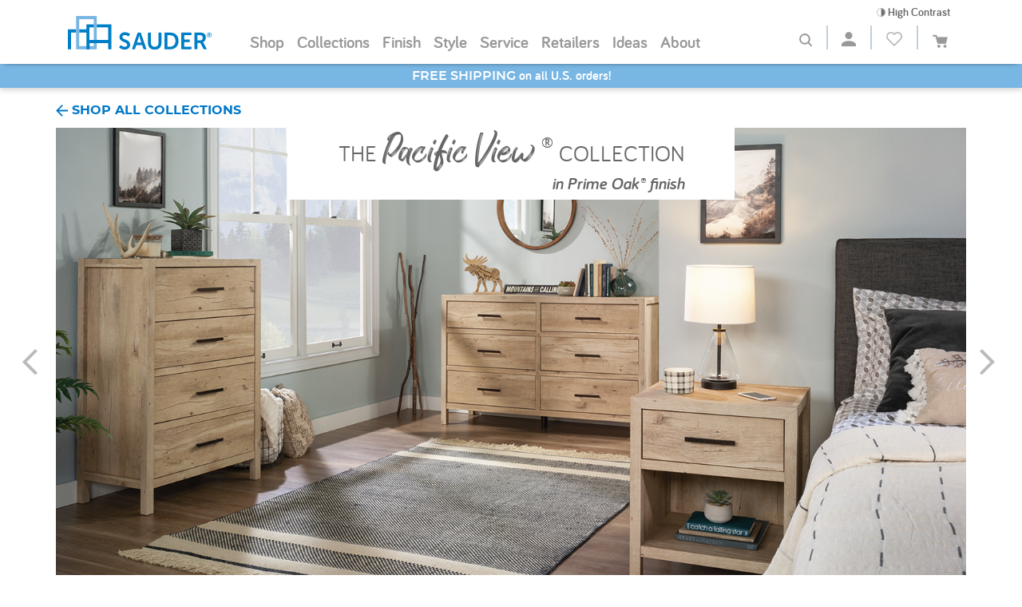

--- FILE ---
content_type: text/html; charset=utf-8
request_url: https://www.sauder.com/collections/pacific-view?set=d8bd52d7-b75f-49d5-9473-e8e969b8fe5a&finish=9c776131-7462-41b7-957b-772661654079
body_size: 16447
content:
<!DOCTYPE html>
<html lang="en-US">
<head>
    <meta charset="utf-8" />
    <meta name="viewport" content="width=device-width, initial-scale=1.0">
    <title></title>
    <meta name="description" />
    <meta name="keywords" />

    <link href="/Content/bootstrap.min.css" rel="stylesheet" type="text/css" media="print" onload="this.media='all'" />
    <link href="/Content/SauderMaster.min.css?v=4" rel="stylesheet" />
    <script src="/Scripts/jquery-3.3.1.min.js"></script>
    <script defer src="/Scripts/jquery.unobtrusive-ajax.min.js"></script>
    <script defer src="/Scripts/umd/popper.min.js"></script>
    <script src="/Scripts/bootstrap.min.js"></script>
    <script src="/Scripts/MasterPage.js?v=6"></script>
    <script defer src="/Scripts/jquery.animate-colors-min.js"></script>

    

    

    <script type="text/javascript" src="/Scripts/ProductFilter.js"></script>
    <script type="text/javascript" src="/Scripts/StyleLab.js"></script>
    <script type="text/javascript" src="/Scripts/Slick/slick.js"></script>
    <script type="text/javascript" src="/Scripts/2nouislider.js"></script>
    <link rel="stylesheet" type="text/css" href="/Content/Slick/slick.css" />
    <link rel="stylesheet" type="text/css" href="/Content/Slick/slick-theme.css" />
    <link rel="stylesheet" type="text/css" href="/Content/ProductList.min.css" />
    <link rel="stylesheet" type="text/css" href="/Content/StyleLab.min.css" />
    
    <link href="/Content/2nouislider.min.css" rel="stylesheet" />
    <script src=https://assets.pxlecdn.com/assets/pixlee_widget_1_0_0.js></script><div id="pixlee_init_container"></div>


    
    
    <script defer type="text/javascript" src="//cdnjs.cloudflare.com/ajax/libs/handlebars.js/4.5.3/handlebars.min.js"></script>
    
    
    
    <script defer src="/Scripts/PixleeAnalytics.js?v=2"></script>
    
    <link rel="stylesheet" href="/Content/Vidstack/1.11.21/default/theme.css" media="print" onload="this.media='all'" />
    <link rel="stylesheet" href="/Content/Vidstack/1.11.21/default/video.css" media="print" onload="this.media='all'" />


    <script defer src="https://cdn.prod.us.five9.net/static/stable/chat/wrapper/index.js"></script>

    <!-- Global site tag (gtag.js) - Google Analytics -->
    <script async src="https://www.googletagmanager.com/gtag/js?id=G-FN82SKX0X7"></script>
    <script>
        window.dataLayer = window.dataLayer || [];
        function gtag() { dataLayer.push(arguments); }
        gtag('js', new Date());

        gtag('config', 'G-FN82SKX0X7');
    </script>
    <!-- Google Tag Manager -->
    <script>
    (function (w, d, s, l, i)
        {
        w[l] = w[l] || []; w[l].push({
            'gtm.start':
                new Date().getTime(), event: 'gtm.js'
        }); var f = d.getElementsByTagName(s)[0],
            j = d.createElement(s), dl = l != 'dataLayer' ? '&l=' + l : ''; j.async = true; j.src =
                'https://www.googletagmanager.com/gtm.js?id=' + i + dl; f.parentNode.insertBefore(j, f);
        })(window, document, 'script', 'dataLayer', 'GTM-W9HT5FQ');</script>
    <!-- End Google Tag Manager -->

     <!-- Pinterest Pixel Base Code -->
     <script type="text/javascript">
       !function(e){if(!window.pintrk){window.pintrk=function(){window.pintrk.queue.push(
         Array.prototype.slice.call(arguments))};var
         n=window.pintrk;n.queue=[],n.version="3.0";var
         t=document.createElement("script");t.async=!0,t.src=e;var
         r=document.getElementsByTagName("script")[0];r.parentNode.insertBefore(t,r)}}("https://s.pinimg.com/ct/core.js");
       pintrk('load', '2617219045085');
       pintrk('page');
     </script>
     <!-- End Pinterest Pixel Base Code -->

    
    
    <script defer src="https://cdn.attn.tv/sauder/dtag.js"></script>
    
    
    <script defer id='pixlee_script' src="https://assets.pixlee.com/assets/pixlee_events.js"></script>
    <script type="text/javascript">
        if (typeof Pixlee_Analytics !== 'undefined') {
            pixlee_analytics = new Pixlee_Analytics("6betw8CzKlbr4racxtdF");
        }
    </script>
    <script>
        (function(c,o,n,v,e,r,t,s){
        if(/ccScript=skip/.test(c.location.search))return;s=c.fetch?'f':'',
        c.ccartObj=e,c[e]=c[e]||function(){(c[e].q=c[e].q||[]).push(arguments)},c[e].t=Date.now(),
        r=o.createElement(n);r.async=1;r.src=v+s+'.js';t=o.getElementsByTagName(n)[0];t.parentNode
        .insertBefore(r,t)})(window, document,'script','//cdn.convertcart.com/38284819','ccart')
    </script>

    
         <!-- Meta Pixel Code -->
        <script>
            !function(f,b,e,v,n,t,s)
            {if(f.fbq)return;n=f.fbq=function(){n.callMethod?
            n.callMethod.apply(n,arguments):n.queue.push(arguments)};
            if(!f._fbq)f._fbq=n;n.push=n;n.loaded=!0;n.version='2.0';
            n.queue=[];t=b.createElement(e);t.async=!0;
            t.src=v;s=b.getElementsByTagName(e)[0];
            s.parentNode.insertBefore(t,s)}(window, document,'script',
            'https://connect.facebook.net/en_US/fbevents.js');
            fbq('init', '908764803994436');
            fbq('track', 'PageView');
        </script>
        <noscript><img height="1" width="1" style="display:none" src=https://www.facebook.com/tr?id=908764803994436&ev=PageView&noscript=1 /></noscript>
        <!-- End Meta Pixel Code -->
    


    
</head>
<body>

    <!-- Google Tag Manager (noscript) -->
    <noscript>
        <iframe src="https://www.googletagmanager.com/ns.html?id=GTM-W9HT5FQ"
                height="0" width="0" style="display:none;visibility:hidden"></iframe>
    </noscript>
    <!-- End Google Tag Manager (noscript) -->
    
    
    <a tabindex="0" class="skip-main" href="#main">Skip to main content</a>
    <div class="popup-filteroverlay"></div>

    <!-- Mobile Header -->
    <div class="mobile-header">
        <div class="navigation">
            <div class="wrapper">
                <div class="primary-logo">
                    <a tabindex="0" href="/">
                        <img src="/SiteImages/SauderLogo.svg" alt="Sauder Woodworking" />
                    </a>
                </div>
                <ul class="toggle-items">
                    <li id="mobile-search-open" class="search-open">
                        <a href="#" onclick="openSearch(); return false;"><img src="/SiteImages/Nav_Search.svg" alt="Open Search" /></a>
                    </li>
                    <li id="mobile-search-close" class="search-close">
                        <a href="#" onclick="closeSearch(); return false;"><img src="/SiteImages/Nav_X_Close.svg" alt="Close Search" /></a>
                    </li>
                    <li class="header-cart">
                        <a href="#"><img src="/SiteImages/cart_inactive.svg" alt="Shopping Cart" /></a>
                    </li>
                    <li id="menu-open" class="menu-open">
                        <a href="#" onclick="openNav(); return false;"><img src="/SiteImages/Nav_HamburgerMenu.svg" alt="Open Menu" /></a>
                    </li>
                    <li id="menu-close" class="menu-close">
                        <a href="#" onclick="closeNav(); return false;"><img src="/SiteImages/Nav_X_Close.svg" alt="Close Menu" /></a>
                    </li>
                </ul>
            </div>
        </div>
        <div class="collapse navbar-collapse" id="collapsibleSearch">
            <input type="text" placeholder="Search" aria-label="Enter Search Text" />
        </div>
    </div>
    <!-- Menu -->
    <div id="sideNavMenu" class="sidenav">
        <!-- Call the menu controller action here-->
        









<div  class="navigationlinks">
    <ul class="top-level-menu">
        <li class="top-level-item">

            
            <a class="menu_trigger shop-menu-trigger">Shop</a>
            <ul class="second-level-menu shop-menu">

                    <li class="second-level-item">

                            <a class="submenu_trigger level-1-item menu_item menu_item_shop">Office</a>
                            <script type="text/javascript">
                            if (jQuery(window).width() > 1005)
                            {
                                document.write('<input type="hidden" name="imagepath" value="/images/menuimages/category_of_1.jpg">');
                            }
                            </script>

                        <ul class="third-level-menu">
                                <li class="third-level-item">
                                    <a href="/categories/office" class="level-2-item menu_item">All Office</a>
                                </li>
                                                                <li class="third-level-item">
                                            <a class="subsubmenu_trigger level-2-item menu_item" sortby="1">Desks</a>
                                        <script type="text/javascript">
                                if (jQuery(window).width() > 500)
                                {
                                    document.write('<input type="hidden" name="imagepath" value="/images/menuimages/category_of_de_1204x497.png">');
                                }
                                        </script>
                                        

                                        <ul class="forth-level-menu">
                                                <li>
                                                    <a href="/categories/office/desks" class="menu_item">All Desks</a>
                                                </li>
                                                                                                <li>
                                                        <a href="/categories/office/desks/computer-desks" class="menu_item">Computer Desks</a>
                                                        <script type="text/javascript">
                                                if (jQuery(window).width() > 1005)
                                                {
                                                    document.write('<input type="hidden" name="imagepath" value="/images/menuimages/category_of_de_1204x497.png">');
                                                }
                                                        </script>

                                                    </li>
                                                    <li>
                                                        <a href="/categories/office/desks/desks-with-hutch" class="menu_item">Desks with Hutch</a>
                                                        <script type="text/javascript">
                                                if (jQuery(window).width() > 1005)
                                                {
                                                    document.write('<input type="hidden" name="imagepath" value="/images/menuimages/category_of_de_1204x497.png">');
                                                }
                                                        </script>

                                                    </li>
                                                    <li>
                                                        <a href="/categories/office/desks/desks-with-file" class="menu_item">Desks with File</a>
                                                        <script type="text/javascript">
                                                if (jQuery(window).width() > 1005)
                                                {
                                                    document.write('<input type="hidden" name="imagepath" value="/images/menuimages/category_of_de_1204x497.png">');
                                                }
                                                        </script>

                                                    </li>
                                                    <li>
                                                        <a href="/categories/office/desks/l-desks" class="menu_item">L-Desks</a>
                                                        <script type="text/javascript">
                                                if (jQuery(window).width() > 1005)
                                                {
                                                    document.write('<input type="hidden" name="imagepath" value="/images/menuimages/category_of_de_1204x497.png">');
                                                }
                                                        </script>

                                                    </li>
                                                    <li>
                                                        <a href="/categories/office/desks/sitstand-desks" class="menu_item">Sit/Stand Desks</a>
                                                        <script type="text/javascript">
                                                if (jQuery(window).width() > 1005)
                                                {
                                                    document.write('<input type="hidden" name="imagepath" value="/images/menuimages/category_of_de_1204x497.png">');
                                                }
                                                        </script>

                                                    </li>
                                                    <li>
                                                        <a href="/categories/office/desks/corner-desks" class="menu_item">Corner Desks</a>
                                                        <script type="text/javascript">
                                                if (jQuery(window).width() > 1005)
                                                {
                                                    document.write('<input type="hidden" name="imagepath" value="/images/menuimages/category_of_de_1204x497.png">');
                                                }
                                                        </script>

                                                    </li>
                                                    <li>
                                                        <a href="/categories/office/desks/writing-desks" class="menu_item">Writing Desks</a>
                                                        <script type="text/javascript">
                                                if (jQuery(window).width() > 1005)
                                                {
                                                    document.write('<input type="hidden" name="imagepath" value="/images/menuimages/category_of_de_1204x497.png">');
                                                }
                                                        </script>

                                                    </li>
                                                    <li>
                                                        <a href="/categories/office/desks/student-desks" class="menu_item">Student Desks</a>
                                                        <script type="text/javascript">
                                                if (jQuery(window).width() > 1005)
                                                {
                                                    document.write('<input type="hidden" name="imagepath" value="/images/menuimages/category_of_de_1204x497.png">');
                                                }
                                                        </script>

                                                    </li>
                                                    <li>
                                                        <a href="/categories/office/desks/executive-desks" class="menu_item">Executive Desks</a>
                                                        <script type="text/javascript">
                                                if (jQuery(window).width() > 1005)
                                                {
                                                    document.write('<input type="hidden" name="imagepath" value="/images/menuimages/category_of_de_1204x497.png">');
                                                }
                                                        </script>

                                                    </li>
                                                    <li>
                                                        <a href="/categories/office/desks/single-ped-desks" class="menu_item">Single Ped Desks</a>
                                                        <script type="text/javascript">
                                                if (jQuery(window).width() > 1005)
                                                {
                                                    document.write('<input type="hidden" name="imagepath" value="/images/menuimages/category_of_de_1204x497.png">');
                                                }
                                                        </script>

                                                    </li>
                                                    <li>
                                                        <a href="/categories/office/desks/double-ped-desks" class="menu_item">Double Ped Desks</a>
                                                        <script type="text/javascript">
                                                if (jQuery(window).width() > 1005)
                                                {
                                                    document.write('<input type="hidden" name="imagepath" value="/images/menuimages/category_of_de_1204x497.png">');
                                                }
                                                        </script>

                                                    </li>
                                        </ul>
                                    </li>
                                    <li class="third-level-item">
                                            <a href="/categories/office/computer-armoire" class=" level-2-item menu_item">Computer Armoire</a>
                                        <script type="text/javascript">
                                if (jQuery(window).width() > 500)
                                {
                                    document.write('<input type="hidden" name="imagepath" value="/images/menuimages/category_of_ca_1204x497.png">');
                                }
                                        </script>
                                        

                                        <ul class="forth-level-menu">
                                                                                    </ul>
                                    </li>
                                    <li class="third-level-item">
                                            <a href="/categories/office/file-cabinets" class=" level-2-item menu_item">File Cabinets</a>
                                        <script type="text/javascript">
                                if (jQuery(window).width() > 500)
                                {
                                    document.write('<input type="hidden" name="imagepath" value="/images/menuimages/category_of_fc_1204x497.png">');
                                }
                                        </script>
                                        

                                        <ul class="forth-level-menu">
                                                                                    </ul>
                                    </li>
                                    <li class="third-level-item">
                                            <a href="/categories/office/carts-stands" class=" level-2-item menu_item">Carts + Stands</a>
                                        <script type="text/javascript">
                                if (jQuery(window).width() > 500)
                                {
                                    document.write('<input type="hidden" name="imagepath" value="/images/menuimages/category_of_cs_1204x497.png">');
                                }
                                        </script>
                                        

                                        <ul class="forth-level-menu">
                                                                                    </ul>
                                    </li>
                                    <li class="third-level-item">
                                            <a href="/categories/office/office-credenzas" class=" level-2-item menu_item">Office Credenzas</a>
                                        <script type="text/javascript">
                                if (jQuery(window).width() > 500)
                                {
                                    document.write('<input type="hidden" name="imagepath" value="/images/menuimages/category_of_ocr_1204x497.png">');
                                }
                                        </script>
                                        

                                        <ul class="forth-level-menu">
                                                                                    </ul>
                                    </li>
                                    <li class="third-level-item">
                                            <a href="/categories/office/hutches-returns" class=" level-2-item menu_item">Hutches + Returns</a>
                                        <script type="text/javascript">
                                if (jQuery(window).width() > 500)
                                {
                                    document.write('<input type="hidden" name="imagepath" value="/images/menuimages/category_of_hur_1204x497.png">');
                                }
                                        </script>
                                        

                                        <ul class="forth-level-menu">
                                                                                    </ul>
                                    </li>
                        </ul>
                    </li>
                        <li class="second-level-item">
                            <a class="level-1-item" href="/commercial-office/home">Commercial Office</a>
                        </li>
                    <li class="second-level-item">

                            <a class="submenu_trigger level-1-item menu_item menu_item_shop">Storage + Organization</a>
                            <script type="text/javascript">
                            if (jQuery(window).width() > 1005)
                            {
                                document.write('<input type="hidden" name="imagepath" value="/images/menuimages/category_so_1.jpg">');
                            }
                            </script>

                        <ul class="third-level-menu">
                                <li class="third-level-item">
                                    <a href="/categories/storage-organization" class="level-2-item menu_item">All Storage + Organization</a>
                                </li>
                                                                <li class="third-level-item">
                                            <a href="/categories/storage-organization/carts-stands" class=" level-2-item menu_item">Carts + Stands</a>
                                        <script type="text/javascript">
                                if (jQuery(window).width() > 500)
                                {
                                    document.write('<input type="hidden" name="imagepath" value="/images/menuimages/category_so_cs_1204x497.png">');
                                }
                                        </script>
                                        

                                        <ul class="forth-level-menu">
                                                                                    </ul>
                                    </li>
                                    <li class="third-level-item">
                                            <a href="/categories/storage-organization/cabinets-utility" class=" level-2-item menu_item">Cabinets + Utility</a>
                                        <script type="text/javascript">
                                if (jQuery(window).width() > 500)
                                {
                                    document.write('<input type="hidden" name="imagepath" value="/images/menuimages/category_so_cu_1204x497.png">');
                                }
                                        </script>
                                        

                                        <ul class="forth-level-menu">
                                                                                    </ul>
                                    </li>
                                    <li class="third-level-item">
                                            <a href="/categories/storage-organization/display-cabinets" class=" level-2-item menu_item">Display Cabinets</a>
                                        <script type="text/javascript">
                                if (jQuery(window).width() > 500)
                                {
                                    document.write('<input type="hidden" name="imagepath" value="/images/menuimages/category_so_dc_1204x497.png">');
                                }
                                        </script>
                                        

                                        <ul class="forth-level-menu">
                                                                                    </ul>
                                    </li>
                                    <li class="third-level-item">
                                            <a href="/categories/storage-organization/cubes-cubbies" class=" level-2-item menu_item">Cubes + Cubbies</a>
                                        <script type="text/javascript">
                                if (jQuery(window).width() > 500)
                                {
                                    document.write('<input type="hidden" name="imagepath" value="/images/menuimages/category_so_cc_1204x497.png">');
                                }
                                        </script>
                                        

                                        <ul class="forth-level-menu">
                                                                                    </ul>
                                    </li>
                                    <li class="third-level-item">
                                            <a href="/categories/storage-organization/entryway" class=" level-2-item menu_item">Entryway</a>
                                        <script type="text/javascript">
                                if (jQuery(window).width() > 500)
                                {
                                    document.write('<input type="hidden" name="imagepath" value="/images/menuimages/category_so_e_1204x497.png">');
                                }
                                        </script>
                                        

                                        <ul class="forth-level-menu">
                                                                                    </ul>
                                    </li>
                        </ul>
                    </li>
                    <li class="second-level-item">

                            <a class="submenu_trigger level-1-item menu_item menu_item_shop">Bookcases + Shelving</a>
                            <script type="text/javascript">
                            if (jQuery(window).width() > 1005)
                            {
                                document.write('<input type="hidden" name="imagepath" value="/images/menuimages/category_bs_1.jpg">');
                            }
                            </script>

                        <ul class="third-level-menu">
                                <li class="third-level-item">
                                    <a href="/categories/bookcases-shelving" class="level-2-item menu_item">All Bookcases + Shelving</a>
                                </li>
                                                                <li class="third-level-item">
                                            <a href="/categories/bookcases-shelving/tall-bookcases" class=" level-2-item menu_item">Tall Bookcases</a>
                                        <script type="text/javascript">
                                if (jQuery(window).width() > 500)
                                {
                                    document.write('<input type="hidden" name="imagepath" value="/images/menuimages/category_bs_tb_1204x497.png">');
                                }
                                        </script>
                                        

                                        <ul class="forth-level-menu">
                                                                                    </ul>
                                    </li>
                                    <li class="third-level-item">
                                            <a href="/categories/bookcases-shelving/short-bookcases" class=" level-2-item menu_item">Short Bookcases</a>
                                        <script type="text/javascript">
                                if (jQuery(window).width() > 500)
                                {
                                    document.write('<input type="hidden" name="imagepath" value="/images/menuimages/category_bs_sb_1204x497.png">');
                                }
                                        </script>
                                        

                                        <ul class="forth-level-menu">
                                                                                    </ul>
                                    </li>
                                    <li class="third-level-item">
                                            <a href="/categories/bookcases-shelving/bookcases-with-doors" class=" level-2-item menu_item">Bookcases with Doors</a>
                                        <script type="text/javascript">
                                if (jQuery(window).width() > 500)
                                {
                                    document.write('<input type="hidden" name="imagepath" value="/images/menuimages/category_bs_bd_1204x497.png">');
                                }
                                        </script>
                                        

                                        <ul class="forth-level-menu">
                                                                                    </ul>
                                    </li>
                                    <li class="third-level-item">
                                            <a href="/categories/bookcases-shelving/shelving" class=" level-2-item menu_item">Shelving</a>
                                        <script type="text/javascript">
                                if (jQuery(window).width() > 500)
                                {
                                    document.write('<input type="hidden" name="imagepath" value="/images/menuimages/category_bs_s_1204x497.png">');
                                }
                                        </script>
                                        

                                        <ul class="forth-level-menu">
                                                                                    </ul>
                                    </li>
                        </ul>
                    </li>
                    <li class="second-level-item">

                            <a class="submenu_trigger level-1-item menu_item menu_item_shop">Bedroom</a>
                            <script type="text/javascript">
                            if (jQuery(window).width() > 1005)
                            {
                                document.write('<input type="hidden" name="imagepath" value="/images/menuimages/category_be_2.jpg">');
                            }
                            </script>

                        <ul class="third-level-menu">
                                <li class="third-level-item">
                                    <a href="/categories/bedroom" class="level-2-item menu_item">All Bedroom</a>
                                </li>
                                                                <li class="third-level-item">
                                            <a href="/categories/bedroom/beds" class=" level-2-item menu_item">Beds</a>
                                        <script type="text/javascript">
                                if (jQuery(window).width() > 500)
                                {
                                    document.write('<input type="hidden" name="imagepath" value="/images/menuimages/category_be_be_1204x497.png">');
                                }
                                        </script>
                                        

                                        <ul class="forth-level-menu">
                                                                                    </ul>
                                    </li>
                                    <li class="third-level-item">
                                            <a href="/categories/bedroom/headboards" class=" level-2-item menu_item">Headboards</a>
                                        <script type="text/javascript">
                                if (jQuery(window).width() > 500)
                                {
                                    document.write('<input type="hidden" name="imagepath" value="/images/menuimages/category_be_h_1204x497.png">');
                                }
                                        </script>
                                        

                                        <ul class="forth-level-menu">
                                                                                    </ul>
                                    </li>
                                    <li class="third-level-item">
                                            <a href="/categories/bedroom/night-stands" class=" level-2-item menu_item">Night Stands</a>
                                        <script type="text/javascript">
                                if (jQuery(window).width() > 500)
                                {
                                    document.write('<input type="hidden" name="imagepath" value="/images/menuimages/category_be_ns_1204x497.png">');
                                }
                                        </script>
                                        

                                        <ul class="forth-level-menu">
                                                                                    </ul>
                                    </li>
                                    <li class="third-level-item">
                                            <a href="/categories/bedroom/chests-dressers" class=" level-2-item menu_item">Chests + Dressers</a>
                                        <script type="text/javascript">
                                if (jQuery(window).width() > 500)
                                {
                                    document.write('<input type="hidden" name="imagepath" value="/images/menuimages/category_be_cd_1204x497.png">');
                                }
                                        </script>
                                        

                                        <ul class="forth-level-menu">
                                                                                    </ul>
                                    </li>
                                    <li class="third-level-item">
                                            <a href="/categories/bedroom/wardrobes-armoires" class=" level-2-item menu_item">Wardrobes + Armoires</a>
                                        <script type="text/javascript">
                                if (jQuery(window).width() > 500)
                                {
                                    document.write('<input type="hidden" name="imagepath" value="/images/menuimages/category_be_wa_1204x497.png">');
                                }
                                        </script>
                                        

                                        <ul class="forth-level-menu">
                                                                                    </ul>
                                    </li>
                                    <li class="third-level-item">
                                            <a href="/categories/bedroom/mirrors" class=" level-2-item menu_item">Mirrors</a>
                                        <script type="text/javascript">
                                if (jQuery(window).width() > 500)
                                {
                                    document.write('<input type="hidden" name="imagepath" value="/images/menuimages/category_be_m_1204x497.png">');
                                }
                                        </script>
                                        

                                        <ul class="forth-level-menu">
                                                                                    </ul>
                                    </li>
                                    <li class="third-level-item">
                                            <a href="/categories/bedroom/kids" class=" level-2-item menu_item">Kids</a>
                                        <script type="text/javascript">
                                if (jQuery(window).width() > 500)
                                {
                                    document.write('<input type="hidden" name="imagepath" value="/images/menuimages/category_be_k_1204x497.png">');
                                }
                                        </script>
                                        

                                        <ul class="forth-level-menu">
                                                                                    </ul>
                                    </li>
                        </ul>
                    </li>
                    <li class="second-level-item">

                            <a class="submenu_trigger level-1-item menu_item menu_item_shop">TV + Entertainment</a>
                            <script type="text/javascript">
                            if (jQuery(window).width() > 1005)
                            {
                                document.write('<input type="hidden" name="imagepath" value="/images/menuimages/category_tv.jpg">');
                            }
                            </script>

                        <ul class="third-level-menu">
                                <li class="third-level-item">
                                    <a href="/categories/tv-entertainment" class="level-2-item menu_item">All TV + Entertainment</a>
                                </li>
                                                                <li class="third-level-item">
                                            <a href="/categories/tv-entertainment/tv-stands" class=" level-2-item menu_item">TV Stands</a>
                                        <script type="text/javascript">
                                if (jQuery(window).width() > 500)
                                {
                                    document.write('<input type="hidden" name="imagepath" value="/images/menuimages/category_te_ts_1204x497.png">');
                                }
                                        </script>
                                        

                                        <ul class="forth-level-menu">
                                                                                    </ul>
                                    </li>
                                    <li class="third-level-item">
                                            <a href="/categories/tv-entertainment/tv-credenzas" class=" level-2-item menu_item">TV Credenzas</a>
                                        <script type="text/javascript">
                                if (jQuery(window).width() > 500)
                                {
                                    document.write('<input type="hidden" name="imagepath" value="/images/menuimages/category_te_tc_1204x497.png">');
                                }
                                        </script>
                                        

                                        <ul class="forth-level-menu">
                                                                                    </ul>
                                    </li>
                                    <li class="third-level-item">
                                            <a href="/categories/tv-entertainment/fireplace-tv-stands" class=" level-2-item menu_item">Fireplace TV Stands</a>
                                        <script type="text/javascript">
                                if (jQuery(window).width() > 500)
                                {
                                    document.write('<input type="hidden" name="imagepath" value="/images/menuimages/category_te_fts_1204x497.png">');
                                }
                                        </script>
                                        

                                        <ul class="forth-level-menu">
                                                                                    </ul>
                                    </li>
                                    <li class="third-level-item">
                                            <a href="/categories/tv-entertainment/corner-tv-stands" class=" level-2-item menu_item">Corner TV Stands</a>
                                        <script type="text/javascript">
                                if (jQuery(window).width() > 500)
                                {
                                    document.write('<input type="hidden" name="imagepath" value="/images/menuimages/category_te_cts_1204x497.png">');
                                }
                                        </script>
                                        

                                        <ul class="forth-level-menu">
                                                                                    </ul>
                                    </li>
                                    <li class="third-level-item">
                                            <a href="/categories/tv-entertainment/entertainment-centers" class=" level-2-item menu_item">Entertainment Centers</a>
                                        <script type="text/javascript">
                                if (jQuery(window).width() > 500)
                                {
                                    document.write('<input type="hidden" name="imagepath" value="/images/menuimages/category_te_ec_1204x497.png">');
                                }
                                        </script>
                                        

                                        <ul class="forth-level-menu">
                                                                                    </ul>
                                    </li>
                                    <li class="third-level-item">
                                            <a href="/categories/tv-entertainment/media-storage" class=" level-2-item menu_item">Media Storage</a>
                                        <script type="text/javascript">
                                if (jQuery(window).width() > 500)
                                {
                                    document.write('<input type="hidden" name="imagepath" value="/images/menuimages/category_te_ms_1204x497.png">');
                                }
                                        </script>
                                        

                                        <ul class="forth-level-menu">
                                                                                    </ul>
                                    </li>
                        </ul>
                    </li>
                    <li class="second-level-item">

                            <a class="submenu_trigger level-1-item menu_item menu_item_shop">Accent Chairs + Tables</a>
                            <script type="text/javascript">
                            if (jQuery(window).width() > 1005)
                            {
                                document.write('<input type="hidden" name="imagepath" value="/images/menuimages/category_act.jpg">');
                            }
                            </script>

                        <ul class="third-level-menu">
                                <li class="third-level-item">
                                    <a href="/categories/accent-chairs-tables" class="level-2-item menu_item">All Accent Chairs + Tables</a>
                                </li>
                                                                <li class="third-level-item">
                                            <a href="/categories/accent-chairs-tables/coffee-side-tables" class=" level-2-item menu_item">Coffee + Side Tables</a>
                                        <script type="text/javascript">
                                if (jQuery(window).width() > 500)
                                {
                                    document.write('<input type="hidden" name="imagepath" value="/images/menuimages/category_act_cst_1204x497.png">');
                                }
                                        </script>
                                        

                                        <ul class="forth-level-menu">
                                                                                    </ul>
                                    </li>
                                    <li class="third-level-item">
                                            <a href="/categories/accent-chairs-tables/console-tables" class=" level-2-item menu_item">Console Tables</a>
                                        <script type="text/javascript">
                                if (jQuery(window).width() > 500)
                                {
                                    document.write('<input type="hidden" name="imagepath" value="/images/menuimages/category_act_cs_1204x497.png">');
                                }
                                        </script>
                                        

                                        <ul class="forth-level-menu">
                                                                                    </ul>
                                    </li>
                                    <li class="third-level-item">
                                            <a href="/categories/accent-chairs-tables/accent-tables" class=" level-2-item menu_item">Accent Tables</a>
                                        <script type="text/javascript">
                                if (jQuery(window).width() > 500)
                                {
                                    document.write('<input type="hidden" name="imagepath" value="/images/menuimages/category_act_at_1204x497.png">');
                                }
                                        </script>
                                        

                                        <ul class="forth-level-menu">
                                                                                    </ul>
                                    </li>
                                    <li class="third-level-item">
                                            <a href="/categories/accent-chairs-tables/display-cabinets" class=" level-2-item menu_item">Display Cabinets</a>
                                        <script type="text/javascript">
                                if (jQuery(window).width() > 500)
                                {
                                    document.write('<input type="hidden" name="imagepath" value="/images/menuimages/category_act_dc_1204x497.png">');
                                }
                                        </script>
                                        

                                        <ul class="forth-level-menu">
                                                                                    </ul>
                                    </li>
                        </ul>
                    </li>
                    <li class="second-level-item">

                            <a class="submenu_trigger level-1-item menu_item menu_item_shop">Kitchen + Dining</a>
                            <script type="text/javascript">
                            if (jQuery(window).width() > 1005)
                            {
                                document.write('<input type="hidden" name="imagepath" value="/images/menuimages/category_kd_2.jpg">');
                            }
                            </script>

                        <ul class="third-level-menu">
                                <li class="third-level-item">
                                    <a href="/categories/kitchen-dining" class="level-2-item menu_item">All Kitchen + Dining</a>
                                </li>
                                                                <li class="third-level-item">
                                            <a href="/categories/kitchen-dining/dining-tables" class=" level-2-item menu_item">Dining Tables</a>
                                        <script type="text/javascript">
                                if (jQuery(window).width() > 500)
                                {
                                    document.write('<input type="hidden" name="imagepath" value="/images/menuimages/category_kd_dt_1204x497.png">');
                                }
                                        </script>
                                        

                                        <ul class="forth-level-menu">
                                                                                    </ul>
                                    </li>
                                    <li class="third-level-item">
                                            <a href="/categories/kitchen-dining/dining-chairs-stools" class=" level-2-item menu_item">Dining Chairs + Stools</a>
                                        <script type="text/javascript">
                                if (jQuery(window).width() > 500)
                                {
                                    document.write('<input type="hidden" name="imagepath" value="/images/menuimages/category_kd_dcs_1204x497.png">');
                                }
                                        </script>
                                        

                                        <ul class="forth-level-menu">
                                                                                    </ul>
                                    </li>
                                    <li class="third-level-item">
                                            <a href="/categories/kitchen-dining/kitchen-storage" class=" level-2-item menu_item">Kitchen Storage</a>
                                        <script type="text/javascript">
                                if (jQuery(window).width() > 500)
                                {
                                    document.write('<input type="hidden" name="imagepath" value="/images/menuimages/category_kd_ks_1204x497.png">');
                                }
                                        </script>
                                        

                                        <ul class="forth-level-menu">
                                                                                    </ul>
                                    </li>
                                    <li class="third-level-item">
                                            <a href="/categories/kitchen-dining/sideboards-credenzas" class=" level-2-item menu_item">Sideboards + Credenzas</a>
                                        <script type="text/javascript">
                                if (jQuery(window).width() > 500)
                                {
                                    document.write('<input type="hidden" name="imagepath" value="/images/menuimages/category_kd_sc_1204x497.png">');
                                }
                                        </script>
                                        

                                        <ul class="forth-level-menu">
                                                                                    </ul>
                                    </li>
                                    <li class="third-level-item">
                                            <a href="/categories/kitchen-dining/work-tables-carts" class=" level-2-item menu_item">Work Tables + Carts</a>
                                        <script type="text/javascript">
                                if (jQuery(window).width() > 500)
                                {
                                    document.write('<input type="hidden" name="imagepath" value="/images/menuimages/category_kd_wtc_1204x497.png">');
                                }
                                        </script>
                                        

                                        <ul class="forth-level-menu">
                                                                                    </ul>
                                    </li>
                        </ul>
                    </li>
                    <li class="second-level-item">

                            <a href='/categories/garage' class="level-1-item menu_item">Garage</a>
                            <script type="text/javascript">
                            if (jQuery(window).width() > 1005)
                            {
                                document.write('<input type="hidden" name="imagepath" value="/">');
                            }
                            </script>

                        <ul class="third-level-menu">
                                                    </ul>
                    </li>
                    <li class="second-level-item">

                            <a class="submenu_trigger level-1-item menu_item menu_item_shop">Craft</a>
                            <script type="text/javascript">
                            if (jQuery(window).width() > 1005)
                            {
                                document.write('<input type="hidden" name="imagepath" value="/images/menuimages/category_cr.jpg">');
                            }
                            </script>

                        <ul class="third-level-menu">
                                <li class="third-level-item">
                                    <a href="/categories/craft" class="level-2-item menu_item">All Craft</a>
                                </li>
                                                                <li class="third-level-item">
                                            <a href="/categories/craft/storage" class=" level-2-item menu_item">Storage</a>
                                        <script type="text/javascript">
                                if (jQuery(window).width() > 500)
                                {
                                    document.write('<input type="hidden" name="imagepath" value="/images/menuimages/category_cr_s_1204x497.png">');
                                }
                                        </script>
                                        

                                        <ul class="forth-level-menu">
                                                                                    </ul>
                                    </li>
                                    <li class="third-level-item">
                                            <a href="/categories/craft/work-tables" class=" level-2-item menu_item">Work Tables</a>
                                        <script type="text/javascript">
                                if (jQuery(window).width() > 500)
                                {
                                    document.write('<input type="hidden" name="imagepath" value="/images/menuimages/category_cr_wt_1204x497.png">');
                                }
                                        </script>
                                        

                                        <ul class="forth-level-menu">
                                                                                    </ul>
                                    </li>
                                    <li class="third-level-item">
                                            <a href="/categories/craft/sewing-carts" class=" level-2-item menu_item">Sewing + Carts</a>
                                        <script type="text/javascript">
                                if (jQuery(window).width() > 500)
                                {
                                    document.write('<input type="hidden" name="imagepath" value="/">');
                                }
                                        </script>
                                        

                                        <ul class="forth-level-menu">
                                                                                    </ul>
                                    </li>
                        </ul>
                    </li>
                    <li class="second-level-item">

                            <a class="submenu_trigger level-1-item menu_item menu_item_shop">Bath</a>
                            <script type="text/javascript">
                            if (jQuery(window).width() > 1005)
                            {
                                document.write('<input type="hidden" name="imagepath" value="/images/menuimages/category_ba.jpg">');
                            }
                            </script>

                        <ul class="third-level-menu">
                                <li class="third-level-item">
                                    <a href="/categories/bath" class="level-2-item menu_item">All Bath</a>
                                </li>
                                                                <li class="third-level-item">
                                            <a href="/categories/bath/cabinets" class=" level-2-item menu_item">Cabinets</a>
                                        <script type="text/javascript">
                                if (jQuery(window).width() > 500)
                                {
                                    document.write('<input type="hidden" name="imagepath" value="/images/menuimages/category_ba_c_1204x497.png">');
                                }
                                        </script>
                                        

                                        <ul class="forth-level-menu">
                                                                                    </ul>
                                    </li>
                                    <li class="third-level-item">
                                            <a href="/categories/bath/shelving" class=" level-2-item menu_item">Shelving</a>
                                        <script type="text/javascript">
                                if (jQuery(window).width() > 500)
                                {
                                    document.write('<input type="hidden" name="imagepath" value="/images/menuimages/category_ba_s_1204x497.png">');
                                }
                                        </script>
                                        

                                        <ul class="forth-level-menu">
                                                                                    </ul>
                                    </li>
                        </ul>
                    </li>
                    <li class="second-level-item">

                            <a class="submenu_trigger level-1-item menu_item menu_item_shop">Kids</a>
                            <script type="text/javascript">
                            if (jQuery(window).width() > 1005)
                            {
                                document.write('<input type="hidden" name="imagepath" value="/images/menuimages/category_k.jpg">');
                            }
                            </script>

                        <ul class="third-level-menu">
                                <li class="third-level-item">
                                    <a href="/categories/kids" class="level-2-item menu_item">All Kids</a>
                                </li>
                                                                <li class="third-level-item">
                                            <a href="/categories/kids/bedroom" class=" level-2-item menu_item">Bedroom</a>
                                        <script type="text/javascript">
                                if (jQuery(window).width() > 500)
                                {
                                    document.write('<input type="hidden" name="imagepath" value="/">');
                                }
                                        </script>
                                        

                                        <ul class="forth-level-menu">
                                                                                    </ul>
                                    </li>
                                    <li class="third-level-item">
                                            <a href="/categories/kids/toy-chests" class=" level-2-item menu_item">Toy Chests</a>
                                        <script type="text/javascript">
                                if (jQuery(window).width() > 500)
                                {
                                    document.write('<input type="hidden" name="imagepath" value="/images/menuimages/category_k_tc_1204x497.png">');
                                }
                                        </script>
                                        

                                        <ul class="forth-level-menu">
                                                                                    </ul>
                                    </li>
                        </ul>
                    </li>
                    <li class="second-level-item">

                            <a href='/pet/home' class="level-1-item menu_item">Pet</a>
                            <script type="text/javascript">
                            if (jQuery(window).width() > 1005)
                            {
                                document.write('<input type="hidden" name="imagepath" value="/images/menuimages/category_pe.jpg">');
                            }
                            </script>

                        <ul class="third-level-menu">
                                                    </ul>
                    </li>
                <li class="second-level-item">
                        <a class="submenu_trigger level-1-item menu_item menu_item_shop">Clearance</a>
                    <ul class="third-level-menu">
                        <li class="third-level-item">
                                <a href="/shop/clearance" class="level-2-item menu_item">All Clearance</a>
                            
                        </li>
                            <li class="third-level-item">
                                <a href="/shop/clearance/office" class=" level-2-item menu_item">Office</a>
                            </li>
                            <li class="third-level-item">
                                <a href="/shop/clearance/storage-organization" class=" level-2-item menu_item">Storage + Organization</a>
                            </li>
                            <li class="third-level-item">
                                <a href="/shop/clearance/bookcases-shelving" class=" level-2-item menu_item">Bookcases + Shelving</a>
                            </li>
                            <li class="third-level-item">
                                <a href="/shop/clearance/bedroom" class=" level-2-item menu_item">Bedroom</a>
                            </li>
                            <li class="third-level-item">
                                <a href="/shop/clearance/tv-entertainment" class=" level-2-item menu_item">TV + Entertainment</a>
                            </li>
                            <li class="third-level-item">
                                <a href="/shop/clearance/accent-chairs-tables" class=" level-2-item menu_item">Accent Chairs + Tables</a>
                            </li>
                            <li class="third-level-item">
                                <a href="/shop/clearance/kitchen-dining" class=" level-2-item menu_item">Kitchen + Dining</a>
                            </li>
                            <li class="third-level-item">
                                <a href="/shop/clearance/craft" class=" level-2-item menu_item">Craft</a>
                            </li>
                            <li class="third-level-item">
                                <a href="/shop/clearance/bath" class=" level-2-item menu_item">Bath</a>
                            </li>
                            <li class="third-level-item">
                                <a href="/shop/clearance/kids" class=" level-2-item menu_item">Kids</a>
                            </li>
                            <li class="third-level-item">
                                <a href="/shop/pet/home" class=" level-2-item menu_item">Pet</a>
                            </li>
                    </ul>
                </li>
                <li class="second-level-item">
                    <a href="/shop/bundle-bargains" class="level-1-item menu_item">Bundle Bargains</a>
                </li>
                <li class="second-level-item">
                    <a href="/shop/new" class="level-1-item menu_item">New</a>
                </li>
                    <li class="second-level-item">
                        <a href="/shop/biggamebash-sale" class="level-1-item menu_item">Big Game Bash</a>
                    </li>
                
                <li class="second-level-item">
                    <a href="/shop/all" class="level-1-item menu_item">All Furniture</a>
                </li>

                
                

            </ul>

        </li>
        
        <li class="top-level-item">
            
            <a class="menu_trigger collection-menu-trigger">Collections</a>

            <ul class="second-level-menu collection-menu">
                <li style="border-bottom:0;">

                    <div class='collectionColumn'><div class='second-level-item'><a href='/collections' class='level-1-item colShopAll'>Shop All</a></div><div class='second-level-item first-second-level' style='border: 0; height: 34px;'></div><div class='second-level-item'><a href='/collections/1934' class='level-1-item'>1934</a></div><div class='second-level-item'><a href='/collections/aspen-post' class='level-1-item'>Aspen Post ®</a></div><div class='second-level-item'><a href='/collections/august-hill' class='level-1-item'>August Hill</a></div><div class='second-level-item'><a href='/collections/barrister-lane' class='level-1-item'>Barrister Lane ®</a></div><div class='second-level-item'><a href='/collections/beginnings' class='level-1-item'>Beginnings ®</a></div><div class='second-level-item'><a href='/collections/boulevard-caf' class='level-1-item'>Boulevard Café</a></div><div class='second-level-item'><a href='/collections/briarbrook' class='level-1-item'>Briarbrook®</a></div><div class='second-level-item'><a href='/collections/cannery-bridge' class='level-1-item'>Cannery Bridge ®</a></div><div class='second-level-item'><a href='/collections/carolina-grove' class='level-1-item'>Carolina Grove®</a></div><div class='second-level-item'><a href='/collections/carson-forge' class='level-1-item'>Carson Forge ®</a></div><div class='second-level-item'><a href='/collections/clifford-place' class='level-1-item'>Clifford Place ®</a></div></div><div class='collectionColumn'><div class='second-level-item'><a href='/collections/costa' class='level-1-item'>Costa</a></div><div class='second-level-item'><a href='/collections/cottage-road' class='level-1-item'>Cottage Road ®</a></div><div class='second-level-item'><a href='/collections/county-line' class='level-1-item'>County Line ®</a></div><div class='second-level-item'><a href='/collections/craft-pro-series' class='level-1-item'>Craft Pro Series ®</a></div><div class='second-level-item'><a href='/collections/dixon-city' class='level-1-item'>Dixon City ®</a></div><div class='second-level-item'><a href='/collections/dover-edge' class='level-1-item'>Dover Edge ®</a></div><div class='second-level-item'><a href='/collections/east-rock' class='level-1-item'>East Rock ®</a></div><div class='second-level-item'><a href='/collections/edge-water' class='level-1-item'>Edge Water ®</a></div><div class='second-level-item'><a href='/collections/erie' class='level-1-item'>Erie</a></div><div class='second-level-item'><a href='/collections/garage-core' class='level-1-item'>GarageCore™</a></div><div class='second-level-item'><a href='/collections/hammond' class='level-1-item'>Hammond ®</a></div><div class='second-level-item'><a href='/collections/harbor-view' class='level-1-item'>Harbor View ®</a></div><div class='second-level-item'><a href='/collections/harper-heights' class='level-1-item'>Harper Heights®</a></div></div><div class='collectionColumn'><div class='second-level-item'><a href='/collections/harvey-park' class='level-1-item'>Harvey Park ®</a></div><div class='second-level-item'><a href='/collections/hayes-garden' class='level-1-item'>Hayes Garden ®</a></div><div class='second-level-item'><a href='/collections/heritage-hill' class='level-1-item'>Heritage Hill ®</a></div><div class='second-level-item'><a href='/collections/hillmont-farm' class='level-1-item'>Hillmont Farm ®</a></div><div class='second-level-item'><a href='/collections/homeplus' class='level-1-item'>HomePlus</a></div><div class='second-level-item'><a href='/collections/international-lux' class='level-1-item'>International Lux®</a></div><div class='second-level-item'><a href='/collections/isabella-isle' class='level-1-item'>Isabella Isle</a></div><div class='second-level-item'><a href='/collections/larkin-ledge' class='level-1-item'>Larkin Ledge®</a></div><div class='second-level-item'><a href='/collections/manhattan-gate' class='level-1-item'>Manhattan Gate ®</a></div><div class='second-level-item'><a href='/collections/market-commons' class='level-1-item'>Market Commons ®</a></div><div class='second-level-item'><a href='/collections/merton-hall' class='level-1-item'>Merton Hall</a></div><div class='second-level-item'><a href='/collections/morgan-main' class='level-1-item'>Morgan Main®</a></div><div class='second-level-item'><a href='/collections/north-avenue' class='level-1-item'>North Avenue</a></div></div><div class='collectionColumn'><div class='second-level-item'><a href='/collections/nova-loft' class='level-1-item'>Nova Loft ®</a></div><div class='second-level-item'><a href='/collections/pacific-view' class='level-1-item'>Pacific View ®</a></div><div class='second-level-item'><a href='/collections/palladia' class='level-1-item'>Palladia ®</a></div><div class='second-level-item'><a href='/collections/porto-palma' class='level-1-item'>Porto Palma®</a></div><div class='second-level-item'><a href='/collections/river-ranch' class='level-1-item'>River Ranch®</a></div><div class='second-level-item'><a href='/collections/rollingwood' class='level-1-item'>Rollingwood ®</a></div><div class='second-level-item'><a href='/collections/rosedale-ranch' class='level-1-item'>Rosedale Ranch ®</a></div><div class='second-level-item'><a href='/collections/sauder-select' class='level-1-item'>Sauder Select</a></div><div class='second-level-item'><a href='/collections/shoal-creek' class='level-1-item'>Shoal Creek ®</a></div><div class='second-level-item'><a href='/collections/sonnet-springs' class='level-1-item'>Sonnet Springs ®</a></div><div class='second-level-item'><a href='/collections/steel-river' class='level-1-item'>Steel River ®</a></div><div class='second-level-item'><a href='/collections/summit-station' class='level-1-item'>Summit Station ®</a></div><div class='second-level-item'><a href='/collections/tiffin-line' class='level-1-item'>Tiffin Line ®</a></div></div><div class='collectionColumn'><div class='second-level-item'><a href='/collections/trestle' class='level-1-item'>Trestle</a></div><div class='second-level-item'><a href='/collections/via' class='level-1-item'>Via</a></div><div class='second-level-item'><a href='/collections/whitaker-point' class='level-1-item'>Whitaker Point ®</a></div><div class='second-level-item'><a href='/collections/willow-place' class='level-1-item'>Willow Place ®</a></div></div>
                </li>
            </ul>

        </li>

        <li class="top-level-item">
            
            <a class="menu_trigger collection-menu-trigger">Finish</a>
            <ul class="second-level-menu finish-menu">
                <li style="border-bottom:0;">

                    <div class='finishColumn'><div class='second-level-item'><a href='/finishes' class='level-1-item finShopAll'>Shop All Finishes</a></div><div class='second-level-item first-second-level' style='border: 0; height: 34px;'></div><div class='second-level-item'><a href='/finishes/alabaster-oak' class='level-1-item'>Alabaster Oak</a></div><div class='second-level-item'><a href='/finishes/ashen-oak' class='level-1-item'>Ashen Oak®</a></div><div class='second-level-item'><a href='/finishes/barrel-oak' class='level-1-item'>Barrel Oak®</a></div><div class='second-level-item'><a href='/finishes/black' class='level-1-item'>Black</a></div><div class='second-level-item'><a href='/finishes/blade-walnut' class='level-1-item'>Blade Walnut™</a></div><div class='second-level-item'><a href='/finishes/blaze-acacia' class='level-1-item'>Blaze Acacia®</a></div><div class='second-level-item'><a href='/finishes/brew-oak' class='level-1-item'>Brew Oak™</a></div><div class='second-level-item'><a href='/finishes/brook-cherry' class='level-1-item'>Brook Cherry</a></div><div class='second-level-item'><a href='/finishes/brushed-maple' class='level-1-item'>Brushed Maple</a></div><div class='second-level-item'><a href='/finishes/brushed-oak' class='level-1-item'>Brushed Oak™</a></div><div class='second-level-item'><a href='/finishes/carbon-oak' class='level-1-item'>Carbon Oak®</a></div><div class='second-level-item'><a href='/finishes/carolina-oak' class='level-1-item'>Carolina Oak®</a></div><div class='second-level-item'><a href='/finishes/cascade-oak' class='level-1-item'>Cascade Oak®</a></div><div class='second-level-item'><a href='/finishes/chalk-oak' class='level-1-item'>Chalk Oak®</a></div><div class='second-level-item'><a href='/finishes/chalked-chestnut' class='level-1-item'>Chalked Chestnut®</a></div></div><div class='finishColumn'><div class='second-level-item'><a href='/finishes/charter-oak' class='level-1-item'>Charter Oak™</a></div><div class='second-level-item'><a href='/finishes/checked-oak' class='level-1-item'>Checked Oak®</a></div><div class='second-level-item'><a href='/finishes/cinnamon-cherry' class='level-1-item'>Cinnamon Cherry</a></div><div class='second-level-item'><a href='/finishes/classic-cherry' class='level-1-item'>Classic Cherry®</a></div><div class='second-level-item'><a href='/finishes/curado-cherry' class='level-1-item'>Curado Cherry®</a></div><div class='second-level-item'><a href='/finishes/dakota-oak' class='level-1-item'>Dakota Oak®</a></div><div class='second-level-item'><a href='/finishes/deco-cherry' class='level-1-item'>Deco Cherry™</a></div><div class='second-level-item'><a href='/finishes/denim-oak' class='level-1-item'>Denim Oak®</a></div><div class='second-level-item'><a href='/finishes/dove-linen' class='level-1-item'>Dove Linen™</a></div><div class='second-level-item'><a href='/finishes/dover-oak' class='level-1-item'>Dover Oak®</a></div><div class='second-level-item'><a href='/finishes/emery-oak' class='level-1-item'>Emery Oak®</a></div><div class='second-level-item'><a href='/finishes/estate-black' class='level-1-item'>Estate Black®</a></div><div class='second-level-item'><a href='/finishes/etched-oak' class='level-1-item'>Etched Oak™</a></div><div class='second-level-item'><a href='/finishes/glacier-oak' class='level-1-item'>Glacier Oak®</a></div><div class='second-level-item'><a href='/finishes/grand-walnut' class='level-1-item'>Grand Walnut®</a></div><div class='second-level-item'><a href='/finishes/haromny-ash' class='level-1-item'>Harmony Ash™</a></div><div class='second-level-item'><a href='/finishes/harvest-walnut' class='level-1-item'>Harvest Walnut™</a></div></div><div class='finishColumn'><div class='second-level-item'><a href='/finishes/haze-acacia' class='level-1-item'>Haze Acacia®</a></div><div class='second-level-item'><a href='/finishes/highland-oak' class='level-1-item'>Highland Oak</a></div><div class='second-level-item'><a href='/finishes/iron-oak' class='level-1-item'>Iron Oak</a></div><div class='second-level-item'><a href='/finishes/jamocha-wood' class='level-1-item'>Jamocha Wood®</a></div><div class='second-level-item'><a href='/finishes/jet-acacia' class='level-1-item'>Jet Acacia®</a></div><div class='second-level-item'><a href='/finishes/khaki-pine' class='level-1-item'>Khaki Pine™</a></div><div class='second-level-item'><a href='/finishes/kiln-acacia' class='level-1-item'>Kiln Acacia®</a></div><div class='second-level-item'><a href='/finishes/laurel-oak' class='level-1-item'>Laurel Oak®</a></div><div class='second-level-item'><a href='/finishes/lintel-oak' class='level-1-item'>Lintel Oak®</a></div><div class='second-level-item'><a href='/finishes/milled-mesquite' class='level-1-item'>Milled Mesquite™</a></div><div class='second-level-item'><a href='/finishes/mystic-oak' class='level-1-item'>Mystic Oak®</a></div><div class='second-level-item'><a href='/finishes/natural-maple' class='level-1-item'>Natural Maple</a></div><div class='second-level-item'><a href='/finishes/northern-oak' class='level-1-item'>Northern Oak®</a></div><div class='second-level-item'><a href='/finishes/oiled-oak' class='level-1-item'>Oiled Oak®</a></div><div class='second-level-item'><a href='/finishes/pacific-maple' class='level-1-item'>Pacific Maple®</a></div><div class='second-level-item'><a href='/finishes/pearl-oak' class='level-1-item'>Pearl Oak™</a></div><div class='second-level-item'><a href='/finishes/pebble-pine' class='level-1-item'>Pebble Pine®</a></div></div><div class='finishColumn'><div class='second-level-item'><a href='/finishes/prairie-cherry' class='level-1-item'>Prairie Cherry®</a></div><div class='second-level-item'><a href='/finishes/prime-oak' class='level-1-item'>Prime Oak®</a></div><div class='second-level-item'><a href='/finishes/raven-oak' class='level-1-item'>Raven Oak®</a></div><div class='second-level-item'><a href='/finishes/reclaimed-pine' class='level-1-item'>Reclaimed Pine™</a></div><div class='second-level-item'><a href='/finishes/rich-walnut' class='level-1-item'>Rich Walnut™</a></div><div class='second-level-item'><a href='/finishes/rural-pine' class='level-1-item'>Rural Pine™</a></div><div class='second-level-item'><a href='/finishes/rustic-cedar' class='level-1-item'>Rustic Cedar®</a></div><div class='second-level-item'><a href='/finishes/saddle-walnut' class='level-1-item'>Saddle Walnut™</a></div><div class='second-level-item'><a href='/finishes/salt-oak' class='level-1-item'>Salt Oak®</a></div><div class='second-level-item'><a href='/finishes/select-cherry' class='level-1-item'>Select Cherry</a></div><div class='second-level-item'><a href='/finishes/serene-walnut' class='level-1-item'>Serene Walnut™</a></div><div class='second-level-item'><a href='/finishes/sienna-oak' class='level-1-item'>Sienna Oak®</a></div><div class='second-level-item'><a href='/finishes/silver-sycamore' class='level-1-item'>Silver Sycamore™</a></div><div class='second-level-item'><a href='/finishes/sindoori-mango' class='level-1-item'>Sindoori Mango®</a></div><div class='second-level-item'><a href='/finishes/sky-oak' class='level-1-item'>Sky Oak®</a></div><div class='second-level-item'><a href='/finishes/smoked-oak' class='level-1-item'>Smoked Oak™</a></div><div class='second-level-item'><a href='/finishes/soft-black' class='level-1-item'>Soft Black</a></div></div><div class='finishColumn'><div class='second-level-item'><a href='/finishes/soft-white' class='level-1-item'>Soft White®</a></div><div class='second-level-item'><a href='/finishes/spiced-mahogany' class='level-1-item'>Spiced Mahogany™</a></div><div class='second-level-item'><a href='/finishes/split-oak' class='level-1-item'>Split Oak®</a></div><div class='second-level-item'><a href='/finishes/spring-maple' class='level-1-item'>Spring Maple™</a></div><div class='second-level-item'><a href='/finishes/summer-oak' class='level-1-item'>Summer Oak™</a></div><div class='second-level-item'><a href='/finishes/timber-oak' class='level-1-item'>Timber Oak®</a></div><div class='second-level-item'><a href='/finishes/umber-wood' class='level-1-item'>Umber Wood®</a></div><div class='second-level-item'><a href='/finishes/vintage-oak' class='level-1-item'>Vintage Oak®</a></div><div class='second-level-item'><a href='/finishes/washington-cherry' class='level-1-item'>Washington Cherry</a></div><div class='second-level-item'><a href='/finishes/weathered-wood' class='level-1-item'>Weathered Wood</a></div><div class='second-level-item'><a href='/finishes/white' class='level-1-item'>White</a></div><div class='second-level-item'><a href='/finishes/white-plank' class='level-1-item'>White Plank®</a></div><div class='second-level-item'><a href='/finishes/wind-oak' class='level-1-item'>Wind Oak®</a></div><div class='second-level-item'><a href='/finishes/winter-oak' class='level-1-item'>Winter Oak®</a></div></div>
                </li>
            </ul>
        </li>

        <li class="top-level-item">
            
            <a class="menu_trigger collection-menu-trigger">Style</a>
            <ul class="second-level-menu style-menu">
                <li class="second-level-item">
                    <a href="/styles" class="level-1-item firstItem colShopAll">Shop All Styles</a>
                </li>
                <li class="second-level-item level-1-item noBorder">
                    
                </li>
                    <li class="second-level-item">
                        
                        <a class="submenu_trigger level-1-item menu_item menu_item_shop">Bistro</a>
                        <ul class="third-level-menu">
                            <li class="third-level-item">
                                <a href="/styles/Bistro" class=" level-2-item">All Bistro</a>
                            </li>
                                    <li class="third-level-item">
                                        <a href="/styles/bistro/bedroom" class=" level-2-item">Bedroom</a>
                                    </li>
                                    <li class="third-level-item">
                                        <a href="/styles/bistro/bookcases-shelving" class=" level-2-item">Living Room</a>
                                    </li>
                                    <li class="third-level-item">
                                        <a href="/styles/bistro/kitchen-dining" class=" level-2-item">Kitchen + Dining</a>
                                    </li>
                                    <li class="third-level-item">
                                        <a href="/styles/bistro/office" class=" level-2-item">Office</a>
                                    </li>
                        </ul>


                    </li>
                    <li class="second-level-item">
                        
                        <a class="submenu_trigger level-1-item menu_item menu_item_shop">Bohemian</a>
                        <ul class="third-level-menu">
                            <li class="third-level-item">
                                <a href="/styles/Bohemian" class=" level-2-item">All Bohemian</a>
                            </li>
                                    <li class="third-level-item">
                                        <a href="/styles/bohemian/bath" class=" level-2-item">Bath</a>
                                    </li>
                                    <li class="third-level-item">
                                        <a href="/styles/bohemian/bedroom" class=" level-2-item">Bedroom</a>
                                    </li>
                                    <li class="third-level-item">
                                        <a href="/styles/bohemian/bookcases-shelving" class=" level-2-item">Living Room</a>
                                    </li>
                                    <li class="third-level-item">
                                        <a href="/styles/bohemian/kitchen-dining" class=" level-2-item">Kitchen + Dining</a>
                                    </li>
                                    <li class="third-level-item">
                                        <a href="/styles/bohemian/office" class=" level-2-item">Office</a>
                                    </li>
                        </ul>


                    </li>
                    <li class="second-level-item">
                        
                        <a class="submenu_trigger level-1-item menu_item menu_item_shop">Coastal Cottage</a>
                        <ul class="third-level-menu">
                            <li class="third-level-item">
                                <a href="/styles/Coastal Cottage" class=" level-2-item">All Coastal Cottage</a>
                            </li>
                                    <li class="third-level-item">
                                        <a href="/styles/coastal-cottage/bath" class=" level-2-item">Bath</a>
                                    </li>
                                    <li class="third-level-item">
                                        <a href="/styles/coastal-cottage/bedroom" class=" level-2-item">Bedroom</a>
                                    </li>
                                    <li class="third-level-item">
                                        <a href="/styles/coastal-cottage/bookcases-shelving" class=" level-2-item">Living Room</a>
                                    </li>
                                    <li class="third-level-item">
                                        <a href="/styles/coastal-cottage/kitchen-dining" class=" level-2-item">Kitchen + Dining</a>
                                    </li>
                                    <li class="third-level-item">
                                        <a href="/styles/coastal-cottage/office" class=" level-2-item">Office</a>
                                    </li>
                        </ul>


                    </li>
                    <li class="second-level-item">
                        
                        <a class="submenu_trigger level-1-item menu_item menu_item_shop">Contemporary</a>
                        <ul class="third-level-menu">
                            <li class="third-level-item">
                                <a href="/styles/Contemporary" class=" level-2-item">All Contemporary</a>
                            </li>
                                    <li class="third-level-item">
                                        <a href="/styles/contemporary/bath" class=" level-2-item">Bath</a>
                                    </li>
                                    <li class="third-level-item">
                                        <a href="/styles/contemporary/bedroom" class=" level-2-item">Bedroom</a>
                                    </li>
                                    <li class="third-level-item">
                                        <a href="/styles/contemporary/bookcases-shelving" class=" level-2-item">Living Room</a>
                                    </li>
                                    <li class="third-level-item">
                                        <a href="/styles/contemporary/kitchen-dining" class=" level-2-item">Kitchen + Dining</a>
                                    </li>
                                    <li class="third-level-item">
                                        <a href="/styles/contemporary/office" class=" level-2-item">Office</a>
                                    </li>
                        </ul>


                    </li>
                    <li class="second-level-item">
                        
                        <a class="submenu_trigger level-1-item menu_item menu_item_shop">Country</a>
                        <ul class="third-level-menu">
                            <li class="third-level-item">
                                <a href="/styles/Country" class=" level-2-item">All Country</a>
                            </li>
                                    <li class="third-level-item">
                                        <a href="/styles/country/bath" class=" level-2-item">Bath</a>
                                    </li>
                                    <li class="third-level-item">
                                        <a href="/styles/country/bedroom" class=" level-2-item">Bedroom</a>
                                    </li>
                                    <li class="third-level-item">
                                        <a href="/styles/country/bookcases-shelving" class=" level-2-item">Living Room</a>
                                    </li>
                                    <li class="third-level-item">
                                        <a href="/styles/country/kitchen-dining" class=" level-2-item">Kitchen + Dining</a>
                                    </li>
                                    <li class="third-level-item">
                                        <a href="/styles/country/office" class=" level-2-item">Office</a>
                                    </li>
                        </ul>


                    </li>
                    <li class="second-level-item">
                        
                        <a class="submenu_trigger level-1-item menu_item menu_item_shop">Industrial</a>
                        <ul class="third-level-menu">
                            <li class="third-level-item">
                                <a href="/styles/Industrial" class=" level-2-item">All Industrial</a>
                            </li>
                                    <li class="third-level-item">
                                        <a href="/styles/industrial/bedroom" class=" level-2-item">Bedroom</a>
                                    </li>
                                    <li class="third-level-item">
                                        <a href="/styles/industrial/bookcases-shelving" class=" level-2-item">Living Room</a>
                                    </li>
                                    <li class="third-level-item">
                                        <a href="/styles/industrial/kitchen-dining" class=" level-2-item">Kitchen + Dining</a>
                                    </li>
                                    <li class="third-level-item">
                                        <a href="/styles/industrial/office" class=" level-2-item">Office</a>
                                    </li>
                        </ul>


                    </li>
                    <li class="second-level-item">
                        
                        <a class="submenu_trigger level-1-item menu_item menu_item_shop">Mid-century Modern</a>
                        <ul class="third-level-menu">
                            <li class="third-level-item">
                                <a href="/styles/Mid-century Modern" class=" level-2-item">All Mid-century Modern</a>
                            </li>
                                    <li class="third-level-item">
                                        <a href="/styles/mid-century-modern/bath" class=" level-2-item">Bath</a>
                                    </li>
                                    <li class="third-level-item">
                                        <a href="/styles/mid-century-modern/bedroom" class=" level-2-item">Bedroom</a>
                                    </li>
                                    <li class="third-level-item">
                                        <a href="/styles/mid-century-modern/bookcases-shelving" class=" level-2-item">Living Room</a>
                                    </li>
                                    <li class="third-level-item">
                                        <a href="/styles/mid-century-modern/kitchen-dining" class=" level-2-item">Kitchen + Dining</a>
                                    </li>
                                    <li class="third-level-item">
                                        <a href="/styles/mid-century-modern/office" class=" level-2-item">Office</a>
                                    </li>
                        </ul>


                    </li>
                    <li class="second-level-item">
                        
                        <a class="submenu_trigger level-1-item menu_item menu_item_shop">Modern Farmhouse</a>
                        <ul class="third-level-menu">
                            <li class="third-level-item">
                                <a href="/styles/Modern Farmhouse" class=" level-2-item">All Modern Farmhouse</a>
                            </li>
                                    <li class="third-level-item">
                                        <a href="/styles/modern-farmhouse/bath" class=" level-2-item">Bath</a>
                                    </li>
                                    <li class="third-level-item">
                                        <a href="/styles/modern-farmhouse/bedroom" class=" level-2-item">Bedroom</a>
                                    </li>
                                    <li class="third-level-item">
                                        <a href="/styles/modern-farmhouse/bookcases-shelving" class=" level-2-item">Living Room</a>
                                    </li>
                                    <li class="third-level-item">
                                        <a href="/styles/modern-farmhouse/kitchen-dining" class=" level-2-item">Kitchen + Dining</a>
                                    </li>
                                    <li class="third-level-item">
                                        <a href="/styles/modern-farmhouse/office" class=" level-2-item">Office</a>
                                    </li>
                        </ul>


                    </li>
                    <li class="second-level-item">
                        
                        <a class="submenu_trigger level-1-item menu_item menu_item_shop">Rustic</a>
                        <ul class="third-level-menu">
                            <li class="third-level-item">
                                <a href="/styles/Rustic" class=" level-2-item">All Rustic</a>
                            </li>
                                    <li class="third-level-item">
                                        <a href="/styles/rustic/bath" class=" level-2-item">Bath</a>
                                    </li>
                                    <li class="third-level-item">
                                        <a href="/styles/rustic/bedroom" class=" level-2-item">Bedroom</a>
                                    </li>
                                    <li class="third-level-item">
                                        <a href="/styles/rustic/bookcases-shelving" class=" level-2-item">Living Room</a>
                                    </li>
                                    <li class="third-level-item">
                                        <a href="/styles/rustic/office" class=" level-2-item">Office</a>
                                    </li>
                        </ul>


                    </li>
                    <li class="second-level-item">
                        
                        <a class="submenu_trigger level-1-item menu_item menu_item_shop">Scandinavian</a>
                        <ul class="third-level-menu">
                            <li class="third-level-item">
                                <a href="/styles/Scandinavian" class=" level-2-item">All Scandinavian</a>
                            </li>
                                    <li class="third-level-item">
                                        <a href="/styles/scandinavian/bath" class=" level-2-item">Bath</a>
                                    </li>
                                    <li class="third-level-item">
                                        <a href="/styles/scandinavian/bedroom" class=" level-2-item">Bedroom</a>
                                    </li>
                                    <li class="third-level-item">
                                        <a href="/styles/scandinavian/bookcases-shelving" class=" level-2-item">Living Room</a>
                                    </li>
                                    <li class="third-level-item">
                                        <a href="/styles/scandinavian/office" class=" level-2-item">Office</a>
                                    </li>
                        </ul>


                    </li>
                    <li class="second-level-item">
                        
                        <a class="submenu_trigger level-1-item menu_item menu_item_shop">Shabby Chic</a>
                        <ul class="third-level-menu">
                            <li class="third-level-item">
                                <a href="/styles/Shabby Chic" class=" level-2-item">All Shabby Chic</a>
                            </li>
                                    <li class="third-level-item">
                                        <a href="/styles/shabby-chic/bath" class=" level-2-item">Bath</a>
                                    </li>
                                    <li class="third-level-item">
                                        <a href="/styles/shabby-chic/bedroom" class=" level-2-item">Bedroom</a>
                                    </li>
                                    <li class="third-level-item">
                                        <a href="/styles/shabby-chic/bookcases-shelving" class=" level-2-item">Living Room</a>
                                    </li>
                                    <li class="third-level-item">
                                        <a href="/styles/shabby-chic/kitchen-dining" class=" level-2-item">Kitchen + Dining</a>
                                    </li>
                                    <li class="third-level-item">
                                        <a href="/styles/shabby-chic/office" class=" level-2-item">Office</a>
                                    </li>
                        </ul>


                    </li>
                    <li class="second-level-item">
                        
                        <a class="submenu_trigger level-1-item menu_item menu_item_shop">Traditional</a>
                        <ul class="third-level-menu">
                            <li class="third-level-item">
                                <a href="/styles/Traditional" class=" level-2-item">All Traditional</a>
                            </li>
                                    <li class="third-level-item">
                                        <a href="/styles/traditional/bedroom" class=" level-2-item">Bedroom</a>
                                    </li>
                                    <li class="third-level-item">
                                        <a href="/styles/traditional/bookcases-shelving" class=" level-2-item">Living Room</a>
                                    </li>
                                    <li class="third-level-item">
                                        <a href="/styles/traditional/office" class=" level-2-item">Office</a>
                                    </li>
                        </ul>


                    </li>
                    <li class="second-level-item">
                        
                        <a class="submenu_trigger level-1-item menu_item menu_item_shop">Transitional</a>
                        <ul class="third-level-menu">
                            <li class="third-level-item">
                                <a href="/styles/Transitional" class=" level-2-item">All Transitional</a>
                            </li>
                                    <li class="third-level-item">
                                        <a href="/styles/transitional/bath" class=" level-2-item">Bath</a>
                                    </li>
                                    <li class="third-level-item">
                                        <a href="/styles/transitional/bedroom" class=" level-2-item">Bedroom</a>
                                    </li>
                                    <li class="third-level-item">
                                        <a href="/styles/transitional/bookcases-shelving" class=" level-2-item">Living Room</a>
                                    </li>
                                    <li class="third-level-item">
                                        <a href="/styles/transitional/kitchen-dining" class=" level-2-item">Kitchen + Dining</a>
                                    </li>
                                    <li class="third-level-item">
                                        <a href="/styles/transitional/office" class=" level-2-item">Office</a>
                                    </li>
                        </ul>


                    </li>
                    <li class="second-level-item">
                        
                        <a class="submenu_trigger level-1-item menu_item menu_item_shop">Vintage Eclectic</a>
                        <ul class="third-level-menu">
                            <li class="third-level-item">
                                <a href="/styles/Vintage Eclectic" class=" level-2-item">All Vintage Eclectic</a>
                            </li>
                                    <li class="third-level-item">
                                        <a href="/styles/vintage-eclectic/bedroom" class=" level-2-item">Bedroom</a>
                                    </li>
                                    <li class="third-level-item">
                                        <a href="/styles/vintage-eclectic/bookcases-shelving" class=" level-2-item">Living Room</a>
                                    </li>
                                    <li class="third-level-item">
                                        <a href="/styles/vintage-eclectic/kitchen-dining" class=" level-2-item">Kitchen + Dining</a>
                                    </li>
                                    <li class="third-level-item">
                                        <a href="/styles/vintage-eclectic/office" class=" level-2-item">Office</a>
                                    </li>
                        </ul>


                    </li>
            </ul>
        </li>

        <li class="top-level-item">
            
            <a class="menu_trigger cs_menu" id="csMobileMenu">Service</a>
            <ul class="second-level-menu">
                <li class="second-level-item">
                    <a href="/service/product-registration" class="level-1-item menu_item">Review + Register Product</a>
                </li>
                <li class="second-level-item">
                    <a href="/service" class="level-1-item menu_item">Award Winning Service</a>
                </li>
                <li class="second-level-item">
                    <a href="/service/how-to-assemble" class="level-1-item menu_item">How to Assemble</a>
                </li>
                <li class="second-level-item">
                    <a href="/service/replacement-parts" class="level-1-item menu_item">Order Replacement Parts</a>
                </li>
                <li class="second-level-item">
                    <a href="/service/track-parts-order" class="level-1-item menu_item">Track Order</a>
                </li>
                <li class="second-level-item">
                    <a href="/service/instruction-book-request" class="level-1-item menu_item">Request an Instruction Book</a>
                </li>
                <li class="second-level-item">
                    <a href="/service/find-retailer" class="level-1-item menu_item">Find a Retailer</a>
                </li>
                
                <li class="second-level-item">
                    <a href="/service/common-questions" class="level-1-item menu_item">Common Questions</a>
                </li>
                <li class="second-level-item">
                    <a href="/service/shipping" class="level-1-item menu_item">Shipping</a>
                </li>
                <li class="second-level-item">
                    <a href="/service/returns-cancellations" class="level-1-item menu_item">Returns/Cancellations</a>
                </li>
                <li class="second-level-item">
                    <a href="/service/furniture-warranty" class="level-1-item menu_item">Furniture Warranty</a>
                </li>
            </ul>
        </li>
        <li class="top-level-item">
            
            <a href="/service/find-retailer">Retailers</a>
        </li>
        <li class="top-level-item">
            
            <a href="/ideas">Ideas</a>
        </li>
        <li class="top-level-item">
            
            <a class="menu_trigger about_menu">About</a>
            <ul class="second-level-menu">
                <li class="second-level-item">
                    <a href="/about/about-sauder" class="level-1-item menu_item">About Sauder</a>
                </li>
                <li class="second-level-item">
                    <a href="/about/safety-standards" class="level-1-item menu_item">Safety Standards</a>
                </li>
                <li class="second-level-item">
                    <a href="/about/sustainability" class="level-1-item menu_item">Sustainability</a>
                </li>
                <li class="second-level-item">
                    <a href="/about/career-opportunities" class="level-1-item menu_item">Sauder Careers</a>
                </li>
                <li class="second-level-item">
                    <a href="/about/press-room" class="level-1-item menu_item">Press Room</a>
                </li>
                <li class="second-level-item">
                    <a href="/about/awards-patents" class="level-1-item menu_item">Awards + Patents</a>
                </li>
                <li class="second-level-item">
                    <a href="/about/public-notices" class="level-1-item menu_item">Public Notices</a>
                </li>
                <li class="second-level-item">
                    <a href="/about/sauder-family-companies" class="level-1-item menu_item">Sauder Family Companies</a>
                </li>
            </ul>
        </li>
        <li class="favorites-mobile top-level-item"><a class="menu_trigger"><img class="noFavorites" src="/SiteImages/Heart_notselected.svg" title="Favorites" alt="See Your Favorites" /> &nbsp; Favorites</a></li>
        <li class="top-level-item account-mobile">
            
            <a href="/account"><img class="mobile-log-in" src="/SiteImages/MyAcct_inactive.svg" title="Login/Create Account" alt="Login/Create Account" /> &nbsp; My Account</a>
        </li>
        <li class="top-level-item account-mobile-valid-user" style="display:none;">
            
            <a class="menu_trigger mobile-account-logged-in"><img src="/SiteImages/MyAcct_Active.svg" alt="My Account" /> &nbsp; My Account</a>
            <ul class="second-level-menu">
                <li class="second-level-item">
                    <a href="/account/userprofile" class="level-1-item menu_item">Profile</a>
                </li>
                <li class="second-level-item">
                    <a href="/account/orders" class="level-1-item menu_item">Orders</a>
                </li>
                <li class="second-level-item">
                    <a href="/account/email-preferences" class="level-1-item menu_item">Email Preferences</a>
                </li>
                <li class="second-level-item">
                    <a href="/account/logout" class="level-1-item menu_item">Log Out</a>
                </li>
            </ul>
        </li>
    </ul>
    <input type="hidden" id="hdnLoggedin" value="false" />
    <div class="clearfix"></div>
    <div class="header-logged-in" style="display:none;"><div onclick="openURL('/account/userprofile');" class="header-logged-in-my-account">My Account</div><div onclick="logOutURL('/account/logout');" class="header-logged-in-log-out">Log out</div></div>

    <script>
        
    </script>

</div>
    </div>

    <!-- Desktop Header -->
    <div class="desktop-header">

        <div class="navigation">
            <div class="wrapper">
                <div class="primary-logo">
                    <a tabindex="0" href="/">
                        <img src="/SiteImages/SauderLogo.svg" alt="Sauder Woodworking" />
                    </a>
                </div>

                <!-- Call the menu controller action here-->
                









<div  class="navigationlinks">
    <ul class="top-level-menu">
        <li class="top-level-item">

            
            <a class="menu_trigger shop-menu-trigger">Shop</a>
            <ul class="second-level-menu shop-menu">

                    <li class="second-level-item">

                            <a class="submenu_trigger level-1-item menu_item menu_item_shop">Office</a>
                            <script type="text/javascript">
                            if (jQuery(window).width() > 1005)
                            {
                                document.write('<input type="hidden" name="imagepath" value="/images/menuimages/category_of_1.jpg">');
                            }
                            </script>

                        <ul class="third-level-menu">
                                <li class="third-level-item">
                                    <a href="/categories/office" class="level-2-item menu_item">All Office</a>
                                </li>
                                                                <li class="third-level-item">
                                            <a class="subsubmenu_trigger level-2-item menu_item" sortby="1">Desks</a>
                                        <script type="text/javascript">
                                if (jQuery(window).width() > 500)
                                {
                                    document.write('<input type="hidden" name="imagepath" value="/images/menuimages/category_of_de_1204x497.png">');
                                }
                                        </script>
                                        

                                        <ul class="forth-level-menu">
                                                <li>
                                                    <a href="/categories/office/desks" class="menu_item">All Desks</a>
                                                </li>
                                                                                                <li>
                                                        <a href="/categories/office/desks/computer-desks" class="menu_item">Computer Desks</a>
                                                        <script type="text/javascript">
                                                if (jQuery(window).width() > 1005)
                                                {
                                                    document.write('<input type="hidden" name="imagepath" value="/images/menuimages/category_of_de_1204x497.png">');
                                                }
                                                        </script>

                                                    </li>
                                                    <li>
                                                        <a href="/categories/office/desks/desks-with-hutch" class="menu_item">Desks with Hutch</a>
                                                        <script type="text/javascript">
                                                if (jQuery(window).width() > 1005)
                                                {
                                                    document.write('<input type="hidden" name="imagepath" value="/images/menuimages/category_of_de_1204x497.png">');
                                                }
                                                        </script>

                                                    </li>
                                                    <li>
                                                        <a href="/categories/office/desks/desks-with-file" class="menu_item">Desks with File</a>
                                                        <script type="text/javascript">
                                                if (jQuery(window).width() > 1005)
                                                {
                                                    document.write('<input type="hidden" name="imagepath" value="/images/menuimages/category_of_de_1204x497.png">');
                                                }
                                                        </script>

                                                    </li>
                                                    <li>
                                                        <a href="/categories/office/desks/l-desks" class="menu_item">L-Desks</a>
                                                        <script type="text/javascript">
                                                if (jQuery(window).width() > 1005)
                                                {
                                                    document.write('<input type="hidden" name="imagepath" value="/images/menuimages/category_of_de_1204x497.png">');
                                                }
                                                        </script>

                                                    </li>
                                                    <li>
                                                        <a href="/categories/office/desks/sitstand-desks" class="menu_item">Sit/Stand Desks</a>
                                                        <script type="text/javascript">
                                                if (jQuery(window).width() > 1005)
                                                {
                                                    document.write('<input type="hidden" name="imagepath" value="/images/menuimages/category_of_de_1204x497.png">');
                                                }
                                                        </script>

                                                    </li>
                                                    <li>
                                                        <a href="/categories/office/desks/corner-desks" class="menu_item">Corner Desks</a>
                                                        <script type="text/javascript">
                                                if (jQuery(window).width() > 1005)
                                                {
                                                    document.write('<input type="hidden" name="imagepath" value="/images/menuimages/category_of_de_1204x497.png">');
                                                }
                                                        </script>

                                                    </li>
                                                    <li>
                                                        <a href="/categories/office/desks/writing-desks" class="menu_item">Writing Desks</a>
                                                        <script type="text/javascript">
                                                if (jQuery(window).width() > 1005)
                                                {
                                                    document.write('<input type="hidden" name="imagepath" value="/images/menuimages/category_of_de_1204x497.png">');
                                                }
                                                        </script>

                                                    </li>
                                                    <li>
                                                        <a href="/categories/office/desks/student-desks" class="menu_item">Student Desks</a>
                                                        <script type="text/javascript">
                                                if (jQuery(window).width() > 1005)
                                                {
                                                    document.write('<input type="hidden" name="imagepath" value="/images/menuimages/category_of_de_1204x497.png">');
                                                }
                                                        </script>

                                                    </li>
                                                    <li>
                                                        <a href="/categories/office/desks/executive-desks" class="menu_item">Executive Desks</a>
                                                        <script type="text/javascript">
                                                if (jQuery(window).width() > 1005)
                                                {
                                                    document.write('<input type="hidden" name="imagepath" value="/images/menuimages/category_of_de_1204x497.png">');
                                                }
                                                        </script>

                                                    </li>
                                                    <li>
                                                        <a href="/categories/office/desks/single-ped-desks" class="menu_item">Single Ped Desks</a>
                                                        <script type="text/javascript">
                                                if (jQuery(window).width() > 1005)
                                                {
                                                    document.write('<input type="hidden" name="imagepath" value="/images/menuimages/category_of_de_1204x497.png">');
                                                }
                                                        </script>

                                                    </li>
                                                    <li>
                                                        <a href="/categories/office/desks/double-ped-desks" class="menu_item">Double Ped Desks</a>
                                                        <script type="text/javascript">
                                                if (jQuery(window).width() > 1005)
                                                {
                                                    document.write('<input type="hidden" name="imagepath" value="/images/menuimages/category_of_de_1204x497.png">');
                                                }
                                                        </script>

                                                    </li>
                                        </ul>
                                    </li>
                                    <li class="third-level-item">
                                            <a href="/categories/office/computer-armoire" class=" level-2-item menu_item">Computer Armoire</a>
                                        <script type="text/javascript">
                                if (jQuery(window).width() > 500)
                                {
                                    document.write('<input type="hidden" name="imagepath" value="/images/menuimages/category_of_ca_1204x497.png">');
                                }
                                        </script>
                                        

                                        <ul class="forth-level-menu">
                                                                                    </ul>
                                    </li>
                                    <li class="third-level-item">
                                            <a href="/categories/office/file-cabinets" class=" level-2-item menu_item">File Cabinets</a>
                                        <script type="text/javascript">
                                if (jQuery(window).width() > 500)
                                {
                                    document.write('<input type="hidden" name="imagepath" value="/images/menuimages/category_of_fc_1204x497.png">');
                                }
                                        </script>
                                        

                                        <ul class="forth-level-menu">
                                                                                    </ul>
                                    </li>
                                    <li class="third-level-item">
                                            <a href="/categories/office/carts-stands" class=" level-2-item menu_item">Carts + Stands</a>
                                        <script type="text/javascript">
                                if (jQuery(window).width() > 500)
                                {
                                    document.write('<input type="hidden" name="imagepath" value="/images/menuimages/category_of_cs_1204x497.png">');
                                }
                                        </script>
                                        

                                        <ul class="forth-level-menu">
                                                                                    </ul>
                                    </li>
                                    <li class="third-level-item">
                                            <a href="/categories/office/office-credenzas" class=" level-2-item menu_item">Office Credenzas</a>
                                        <script type="text/javascript">
                                if (jQuery(window).width() > 500)
                                {
                                    document.write('<input type="hidden" name="imagepath" value="/images/menuimages/category_of_ocr_1204x497.png">');
                                }
                                        </script>
                                        

                                        <ul class="forth-level-menu">
                                                                                    </ul>
                                    </li>
                                    <li class="third-level-item">
                                            <a href="/categories/office/hutches-returns" class=" level-2-item menu_item">Hutches + Returns</a>
                                        <script type="text/javascript">
                                if (jQuery(window).width() > 500)
                                {
                                    document.write('<input type="hidden" name="imagepath" value="/images/menuimages/category_of_hur_1204x497.png">');
                                }
                                        </script>
                                        

                                        <ul class="forth-level-menu">
                                                                                    </ul>
                                    </li>
                        </ul>
                    </li>
                        <li class="second-level-item">
                            <a class="level-1-item" href="/commercial-office/home">Commercial Office</a>
                        </li>
                    <li class="second-level-item">

                            <a class="submenu_trigger level-1-item menu_item menu_item_shop">Storage + Organization</a>
                            <script type="text/javascript">
                            if (jQuery(window).width() > 1005)
                            {
                                document.write('<input type="hidden" name="imagepath" value="/images/menuimages/category_so_1.jpg">');
                            }
                            </script>

                        <ul class="third-level-menu">
                                <li class="third-level-item">
                                    <a href="/categories/storage-organization" class="level-2-item menu_item">All Storage + Organization</a>
                                </li>
                                                                <li class="third-level-item">
                                            <a href="/categories/storage-organization/carts-stands" class=" level-2-item menu_item">Carts + Stands</a>
                                        <script type="text/javascript">
                                if (jQuery(window).width() > 500)
                                {
                                    document.write('<input type="hidden" name="imagepath" value="/images/menuimages/category_so_cs_1204x497.png">');
                                }
                                        </script>
                                        

                                        <ul class="forth-level-menu">
                                                                                    </ul>
                                    </li>
                                    <li class="third-level-item">
                                            <a href="/categories/storage-organization/cabinets-utility" class=" level-2-item menu_item">Cabinets + Utility</a>
                                        <script type="text/javascript">
                                if (jQuery(window).width() > 500)
                                {
                                    document.write('<input type="hidden" name="imagepath" value="/images/menuimages/category_so_cu_1204x497.png">');
                                }
                                        </script>
                                        

                                        <ul class="forth-level-menu">
                                                                                    </ul>
                                    </li>
                                    <li class="third-level-item">
                                            <a href="/categories/storage-organization/display-cabinets" class=" level-2-item menu_item">Display Cabinets</a>
                                        <script type="text/javascript">
                                if (jQuery(window).width() > 500)
                                {
                                    document.write('<input type="hidden" name="imagepath" value="/images/menuimages/category_so_dc_1204x497.png">');
                                }
                                        </script>
                                        

                                        <ul class="forth-level-menu">
                                                                                    </ul>
                                    </li>
                                    <li class="third-level-item">
                                            <a href="/categories/storage-organization/cubes-cubbies" class=" level-2-item menu_item">Cubes + Cubbies</a>
                                        <script type="text/javascript">
                                if (jQuery(window).width() > 500)
                                {
                                    document.write('<input type="hidden" name="imagepath" value="/images/menuimages/category_so_cc_1204x497.png">');
                                }
                                        </script>
                                        

                                        <ul class="forth-level-menu">
                                                                                    </ul>
                                    </li>
                                    <li class="third-level-item">
                                            <a href="/categories/storage-organization/entryway" class=" level-2-item menu_item">Entryway</a>
                                        <script type="text/javascript">
                                if (jQuery(window).width() > 500)
                                {
                                    document.write('<input type="hidden" name="imagepath" value="/images/menuimages/category_so_e_1204x497.png">');
                                }
                                        </script>
                                        

                                        <ul class="forth-level-menu">
                                                                                    </ul>
                                    </li>
                        </ul>
                    </li>
                    <li class="second-level-item">

                            <a class="submenu_trigger level-1-item menu_item menu_item_shop">Bookcases + Shelving</a>
                            <script type="text/javascript">
                            if (jQuery(window).width() > 1005)
                            {
                                document.write('<input type="hidden" name="imagepath" value="/images/menuimages/category_bs_1.jpg">');
                            }
                            </script>

                        <ul class="third-level-menu">
                                <li class="third-level-item">
                                    <a href="/categories/bookcases-shelving" class="level-2-item menu_item">All Bookcases + Shelving</a>
                                </li>
                                                                <li class="third-level-item">
                                            <a href="/categories/bookcases-shelving/tall-bookcases" class=" level-2-item menu_item">Tall Bookcases</a>
                                        <script type="text/javascript">
                                if (jQuery(window).width() > 500)
                                {
                                    document.write('<input type="hidden" name="imagepath" value="/images/menuimages/category_bs_tb_1204x497.png">');
                                }
                                        </script>
                                        

                                        <ul class="forth-level-menu">
                                                                                    </ul>
                                    </li>
                                    <li class="third-level-item">
                                            <a href="/categories/bookcases-shelving/short-bookcases" class=" level-2-item menu_item">Short Bookcases</a>
                                        <script type="text/javascript">
                                if (jQuery(window).width() > 500)
                                {
                                    document.write('<input type="hidden" name="imagepath" value="/images/menuimages/category_bs_sb_1204x497.png">');
                                }
                                        </script>
                                        

                                        <ul class="forth-level-menu">
                                                                                    </ul>
                                    </li>
                                    <li class="third-level-item">
                                            <a href="/categories/bookcases-shelving/bookcases-with-doors" class=" level-2-item menu_item">Bookcases with Doors</a>
                                        <script type="text/javascript">
                                if (jQuery(window).width() > 500)
                                {
                                    document.write('<input type="hidden" name="imagepath" value="/images/menuimages/category_bs_bd_1204x497.png">');
                                }
                                        </script>
                                        

                                        <ul class="forth-level-menu">
                                                                                    </ul>
                                    </li>
                                    <li class="third-level-item">
                                            <a href="/categories/bookcases-shelving/shelving" class=" level-2-item menu_item">Shelving</a>
                                        <script type="text/javascript">
                                if (jQuery(window).width() > 500)
                                {
                                    document.write('<input type="hidden" name="imagepath" value="/images/menuimages/category_bs_s_1204x497.png">');
                                }
                                        </script>
                                        

                                        <ul class="forth-level-menu">
                                                                                    </ul>
                                    </li>
                        </ul>
                    </li>
                    <li class="second-level-item">

                            <a class="submenu_trigger level-1-item menu_item menu_item_shop">Bedroom</a>
                            <script type="text/javascript">
                            if (jQuery(window).width() > 1005)
                            {
                                document.write('<input type="hidden" name="imagepath" value="/images/menuimages/category_be_2.jpg">');
                            }
                            </script>

                        <ul class="third-level-menu">
                                <li class="third-level-item">
                                    <a href="/categories/bedroom" class="level-2-item menu_item">All Bedroom</a>
                                </li>
                                                                <li class="third-level-item">
                                            <a href="/categories/bedroom/beds" class=" level-2-item menu_item">Beds</a>
                                        <script type="text/javascript">
                                if (jQuery(window).width() > 500)
                                {
                                    document.write('<input type="hidden" name="imagepath" value="/images/menuimages/category_be_be_1204x497.png">');
                                }
                                        </script>
                                        

                                        <ul class="forth-level-menu">
                                                                                    </ul>
                                    </li>
                                    <li class="third-level-item">
                                            <a href="/categories/bedroom/headboards" class=" level-2-item menu_item">Headboards</a>
                                        <script type="text/javascript">
                                if (jQuery(window).width() > 500)
                                {
                                    document.write('<input type="hidden" name="imagepath" value="/images/menuimages/category_be_h_1204x497.png">');
                                }
                                        </script>
                                        

                                        <ul class="forth-level-menu">
                                                                                    </ul>
                                    </li>
                                    <li class="third-level-item">
                                            <a href="/categories/bedroom/night-stands" class=" level-2-item menu_item">Night Stands</a>
                                        <script type="text/javascript">
                                if (jQuery(window).width() > 500)
                                {
                                    document.write('<input type="hidden" name="imagepath" value="/images/menuimages/category_be_ns_1204x497.png">');
                                }
                                        </script>
                                        

                                        <ul class="forth-level-menu">
                                                                                    </ul>
                                    </li>
                                    <li class="third-level-item">
                                            <a href="/categories/bedroom/chests-dressers" class=" level-2-item menu_item">Chests + Dressers</a>
                                        <script type="text/javascript">
                                if (jQuery(window).width() > 500)
                                {
                                    document.write('<input type="hidden" name="imagepath" value="/images/menuimages/category_be_cd_1204x497.png">');
                                }
                                        </script>
                                        

                                        <ul class="forth-level-menu">
                                                                                    </ul>
                                    </li>
                                    <li class="third-level-item">
                                            <a href="/categories/bedroom/wardrobes-armoires" class=" level-2-item menu_item">Wardrobes + Armoires</a>
                                        <script type="text/javascript">
                                if (jQuery(window).width() > 500)
                                {
                                    document.write('<input type="hidden" name="imagepath" value="/images/menuimages/category_be_wa_1204x497.png">');
                                }
                                        </script>
                                        

                                        <ul class="forth-level-menu">
                                                                                    </ul>
                                    </li>
                                    <li class="third-level-item">
                                            <a href="/categories/bedroom/mirrors" class=" level-2-item menu_item">Mirrors</a>
                                        <script type="text/javascript">
                                if (jQuery(window).width() > 500)
                                {
                                    document.write('<input type="hidden" name="imagepath" value="/images/menuimages/category_be_m_1204x497.png">');
                                }
                                        </script>
                                        

                                        <ul class="forth-level-menu">
                                                                                    </ul>
                                    </li>
                                    <li class="third-level-item">
                                            <a href="/categories/bedroom/kids" class=" level-2-item menu_item">Kids</a>
                                        <script type="text/javascript">
                                if (jQuery(window).width() > 500)
                                {
                                    document.write('<input type="hidden" name="imagepath" value="/images/menuimages/category_be_k_1204x497.png">');
                                }
                                        </script>
                                        

                                        <ul class="forth-level-menu">
                                                                                    </ul>
                                    </li>
                        </ul>
                    </li>
                    <li class="second-level-item">

                            <a class="submenu_trigger level-1-item menu_item menu_item_shop">TV + Entertainment</a>
                            <script type="text/javascript">
                            if (jQuery(window).width() > 1005)
                            {
                                document.write('<input type="hidden" name="imagepath" value="/images/menuimages/category_tv.jpg">');
                            }
                            </script>

                        <ul class="third-level-menu">
                                <li class="third-level-item">
                                    <a href="/categories/tv-entertainment" class="level-2-item menu_item">All TV + Entertainment</a>
                                </li>
                                                                <li class="third-level-item">
                                            <a href="/categories/tv-entertainment/tv-stands" class=" level-2-item menu_item">TV Stands</a>
                                        <script type="text/javascript">
                                if (jQuery(window).width() > 500)
                                {
                                    document.write('<input type="hidden" name="imagepath" value="/images/menuimages/category_te_ts_1204x497.png">');
                                }
                                        </script>
                                        

                                        <ul class="forth-level-menu">
                                                                                    </ul>
                                    </li>
                                    <li class="third-level-item">
                                            <a href="/categories/tv-entertainment/tv-credenzas" class=" level-2-item menu_item">TV Credenzas</a>
                                        <script type="text/javascript">
                                if (jQuery(window).width() > 500)
                                {
                                    document.write('<input type="hidden" name="imagepath" value="/images/menuimages/category_te_tc_1204x497.png">');
                                }
                                        </script>
                                        

                                        <ul class="forth-level-menu">
                                                                                    </ul>
                                    </li>
                                    <li class="third-level-item">
                                            <a href="/categories/tv-entertainment/fireplace-tv-stands" class=" level-2-item menu_item">Fireplace TV Stands</a>
                                        <script type="text/javascript">
                                if (jQuery(window).width() > 500)
                                {
                                    document.write('<input type="hidden" name="imagepath" value="/images/menuimages/category_te_fts_1204x497.png">');
                                }
                                        </script>
                                        

                                        <ul class="forth-level-menu">
                                                                                    </ul>
                                    </li>
                                    <li class="third-level-item">
                                            <a href="/categories/tv-entertainment/corner-tv-stands" class=" level-2-item menu_item">Corner TV Stands</a>
                                        <script type="text/javascript">
                                if (jQuery(window).width() > 500)
                                {
                                    document.write('<input type="hidden" name="imagepath" value="/images/menuimages/category_te_cts_1204x497.png">');
                                }
                                        </script>
                                        

                                        <ul class="forth-level-menu">
                                                                                    </ul>
                                    </li>
                                    <li class="third-level-item">
                                            <a href="/categories/tv-entertainment/entertainment-centers" class=" level-2-item menu_item">Entertainment Centers</a>
                                        <script type="text/javascript">
                                if (jQuery(window).width() > 500)
                                {
                                    document.write('<input type="hidden" name="imagepath" value="/images/menuimages/category_te_ec_1204x497.png">');
                                }
                                        </script>
                                        

                                        <ul class="forth-level-menu">
                                                                                    </ul>
                                    </li>
                                    <li class="third-level-item">
                                            <a href="/categories/tv-entertainment/media-storage" class=" level-2-item menu_item">Media Storage</a>
                                        <script type="text/javascript">
                                if (jQuery(window).width() > 500)
                                {
                                    document.write('<input type="hidden" name="imagepath" value="/images/menuimages/category_te_ms_1204x497.png">');
                                }
                                        </script>
                                        

                                        <ul class="forth-level-menu">
                                                                                    </ul>
                                    </li>
                        </ul>
                    </li>
                    <li class="second-level-item">

                            <a class="submenu_trigger level-1-item menu_item menu_item_shop">Accent Chairs + Tables</a>
                            <script type="text/javascript">
                            if (jQuery(window).width() > 1005)
                            {
                                document.write('<input type="hidden" name="imagepath" value="/images/menuimages/category_act.jpg">');
                            }
                            </script>

                        <ul class="third-level-menu">
                                <li class="third-level-item">
                                    <a href="/categories/accent-chairs-tables" class="level-2-item menu_item">All Accent Chairs + Tables</a>
                                </li>
                                                                <li class="third-level-item">
                                            <a href="/categories/accent-chairs-tables/coffee-side-tables" class=" level-2-item menu_item">Coffee + Side Tables</a>
                                        <script type="text/javascript">
                                if (jQuery(window).width() > 500)
                                {
                                    document.write('<input type="hidden" name="imagepath" value="/images/menuimages/category_act_cst_1204x497.png">');
                                }
                                        </script>
                                        

                                        <ul class="forth-level-menu">
                                                                                    </ul>
                                    </li>
                                    <li class="third-level-item">
                                            <a href="/categories/accent-chairs-tables/console-tables" class=" level-2-item menu_item">Console Tables</a>
                                        <script type="text/javascript">
                                if (jQuery(window).width() > 500)
                                {
                                    document.write('<input type="hidden" name="imagepath" value="/images/menuimages/category_act_cs_1204x497.png">');
                                }
                                        </script>
                                        

                                        <ul class="forth-level-menu">
                                                                                    </ul>
                                    </li>
                                    <li class="third-level-item">
                                            <a href="/categories/accent-chairs-tables/accent-tables" class=" level-2-item menu_item">Accent Tables</a>
                                        <script type="text/javascript">
                                if (jQuery(window).width() > 500)
                                {
                                    document.write('<input type="hidden" name="imagepath" value="/images/menuimages/category_act_at_1204x497.png">');
                                }
                                        </script>
                                        

                                        <ul class="forth-level-menu">
                                                                                    </ul>
                                    </li>
                                    <li class="third-level-item">
                                            <a href="/categories/accent-chairs-tables/display-cabinets" class=" level-2-item menu_item">Display Cabinets</a>
                                        <script type="text/javascript">
                                if (jQuery(window).width() > 500)
                                {
                                    document.write('<input type="hidden" name="imagepath" value="/images/menuimages/category_act_dc_1204x497.png">');
                                }
                                        </script>
                                        

                                        <ul class="forth-level-menu">
                                                                                    </ul>
                                    </li>
                        </ul>
                    </li>
                    <li class="second-level-item">

                            <a class="submenu_trigger level-1-item menu_item menu_item_shop">Kitchen + Dining</a>
                            <script type="text/javascript">
                            if (jQuery(window).width() > 1005)
                            {
                                document.write('<input type="hidden" name="imagepath" value="/images/menuimages/category_kd_2.jpg">');
                            }
                            </script>

                        <ul class="third-level-menu">
                                <li class="third-level-item">
                                    <a href="/categories/kitchen-dining" class="level-2-item menu_item">All Kitchen + Dining</a>
                                </li>
                                                                <li class="third-level-item">
                                            <a href="/categories/kitchen-dining/dining-tables" class=" level-2-item menu_item">Dining Tables</a>
                                        <script type="text/javascript">
                                if (jQuery(window).width() > 500)
                                {
                                    document.write('<input type="hidden" name="imagepath" value="/images/menuimages/category_kd_dt_1204x497.png">');
                                }
                                        </script>
                                        

                                        <ul class="forth-level-menu">
                                                                                    </ul>
                                    </li>
                                    <li class="third-level-item">
                                            <a href="/categories/kitchen-dining/dining-chairs-stools" class=" level-2-item menu_item">Dining Chairs + Stools</a>
                                        <script type="text/javascript">
                                if (jQuery(window).width() > 500)
                                {
                                    document.write('<input type="hidden" name="imagepath" value="/images/menuimages/category_kd_dcs_1204x497.png">');
                                }
                                        </script>
                                        

                                        <ul class="forth-level-menu">
                                                                                    </ul>
                                    </li>
                                    <li class="third-level-item">
                                            <a href="/categories/kitchen-dining/kitchen-storage" class=" level-2-item menu_item">Kitchen Storage</a>
                                        <script type="text/javascript">
                                if (jQuery(window).width() > 500)
                                {
                                    document.write('<input type="hidden" name="imagepath" value="/images/menuimages/category_kd_ks_1204x497.png">');
                                }
                                        </script>
                                        

                                        <ul class="forth-level-menu">
                                                                                    </ul>
                                    </li>
                                    <li class="third-level-item">
                                            <a href="/categories/kitchen-dining/sideboards-credenzas" class=" level-2-item menu_item">Sideboards + Credenzas</a>
                                        <script type="text/javascript">
                                if (jQuery(window).width() > 500)
                                {
                                    document.write('<input type="hidden" name="imagepath" value="/images/menuimages/category_kd_sc_1204x497.png">');
                                }
                                        </script>
                                        

                                        <ul class="forth-level-menu">
                                                                                    </ul>
                                    </li>
                                    <li class="third-level-item">
                                            <a href="/categories/kitchen-dining/work-tables-carts" class=" level-2-item menu_item">Work Tables + Carts</a>
                                        <script type="text/javascript">
                                if (jQuery(window).width() > 500)
                                {
                                    document.write('<input type="hidden" name="imagepath" value="/images/menuimages/category_kd_wtc_1204x497.png">');
                                }
                                        </script>
                                        

                                        <ul class="forth-level-menu">
                                                                                    </ul>
                                    </li>
                        </ul>
                    </li>
                    <li class="second-level-item">

                            <a href='/categories/garage' class="level-1-item menu_item">Garage</a>
                            <script type="text/javascript">
                            if (jQuery(window).width() > 1005)
                            {
                                document.write('<input type="hidden" name="imagepath" value="/">');
                            }
                            </script>

                        <ul class="third-level-menu">
                                                    </ul>
                    </li>
                    <li class="second-level-item">

                            <a class="submenu_trigger level-1-item menu_item menu_item_shop">Craft</a>
                            <script type="text/javascript">
                            if (jQuery(window).width() > 1005)
                            {
                                document.write('<input type="hidden" name="imagepath" value="/images/menuimages/category_cr.jpg">');
                            }
                            </script>

                        <ul class="third-level-menu">
                                <li class="third-level-item">
                                    <a href="/categories/craft" class="level-2-item menu_item">All Craft</a>
                                </li>
                                                                <li class="third-level-item">
                                            <a href="/categories/craft/storage" class=" level-2-item menu_item">Storage</a>
                                        <script type="text/javascript">
                                if (jQuery(window).width() > 500)
                                {
                                    document.write('<input type="hidden" name="imagepath" value="/images/menuimages/category_cr_s_1204x497.png">');
                                }
                                        </script>
                                        

                                        <ul class="forth-level-menu">
                                                                                    </ul>
                                    </li>
                                    <li class="third-level-item">
                                            <a href="/categories/craft/work-tables" class=" level-2-item menu_item">Work Tables</a>
                                        <script type="text/javascript">
                                if (jQuery(window).width() > 500)
                                {
                                    document.write('<input type="hidden" name="imagepath" value="/images/menuimages/category_cr_wt_1204x497.png">');
                                }
                                        </script>
                                        

                                        <ul class="forth-level-menu">
                                                                                    </ul>
                                    </li>
                                    <li class="third-level-item">
                                            <a href="/categories/craft/sewing-carts" class=" level-2-item menu_item">Sewing + Carts</a>
                                        <script type="text/javascript">
                                if (jQuery(window).width() > 500)
                                {
                                    document.write('<input type="hidden" name="imagepath" value="/">');
                                }
                                        </script>
                                        

                                        <ul class="forth-level-menu">
                                                                                    </ul>
                                    </li>
                        </ul>
                    </li>
                    <li class="second-level-item">

                            <a class="submenu_trigger level-1-item menu_item menu_item_shop">Bath</a>
                            <script type="text/javascript">
                            if (jQuery(window).width() > 1005)
                            {
                                document.write('<input type="hidden" name="imagepath" value="/images/menuimages/category_ba.jpg">');
                            }
                            </script>

                        <ul class="third-level-menu">
                                <li class="third-level-item">
                                    <a href="/categories/bath" class="level-2-item menu_item">All Bath</a>
                                </li>
                                                                <li class="third-level-item">
                                            <a href="/categories/bath/cabinets" class=" level-2-item menu_item">Cabinets</a>
                                        <script type="text/javascript">
                                if (jQuery(window).width() > 500)
                                {
                                    document.write('<input type="hidden" name="imagepath" value="/images/menuimages/category_ba_c_1204x497.png">');
                                }
                                        </script>
                                        

                                        <ul class="forth-level-menu">
                                                                                    </ul>
                                    </li>
                                    <li class="third-level-item">
                                            <a href="/categories/bath/shelving" class=" level-2-item menu_item">Shelving</a>
                                        <script type="text/javascript">
                                if (jQuery(window).width() > 500)
                                {
                                    document.write('<input type="hidden" name="imagepath" value="/images/menuimages/category_ba_s_1204x497.png">');
                                }
                                        </script>
                                        

                                        <ul class="forth-level-menu">
                                                                                    </ul>
                                    </li>
                        </ul>
                    </li>
                    <li class="second-level-item">

                            <a class="submenu_trigger level-1-item menu_item menu_item_shop">Kids</a>
                            <script type="text/javascript">
                            if (jQuery(window).width() > 1005)
                            {
                                document.write('<input type="hidden" name="imagepath" value="/images/menuimages/category_k.jpg">');
                            }
                            </script>

                        <ul class="third-level-menu">
                                <li class="third-level-item">
                                    <a href="/categories/kids" class="level-2-item menu_item">All Kids</a>
                                </li>
                                                                <li class="third-level-item">
                                            <a href="/categories/kids/bedroom" class=" level-2-item menu_item">Bedroom</a>
                                        <script type="text/javascript">
                                if (jQuery(window).width() > 500)
                                {
                                    document.write('<input type="hidden" name="imagepath" value="/">');
                                }
                                        </script>
                                        

                                        <ul class="forth-level-menu">
                                                                                    </ul>
                                    </li>
                                    <li class="third-level-item">
                                            <a href="/categories/kids/toy-chests" class=" level-2-item menu_item">Toy Chests</a>
                                        <script type="text/javascript">
                                if (jQuery(window).width() > 500)
                                {
                                    document.write('<input type="hidden" name="imagepath" value="/images/menuimages/category_k_tc_1204x497.png">');
                                }
                                        </script>
                                        

                                        <ul class="forth-level-menu">
                                                                                    </ul>
                                    </li>
                        </ul>
                    </li>
                    <li class="second-level-item">

                            <a href='/pet/home' class="level-1-item menu_item">Pet</a>
                            <script type="text/javascript">
                            if (jQuery(window).width() > 1005)
                            {
                                document.write('<input type="hidden" name="imagepath" value="/images/menuimages/category_pe.jpg">');
                            }
                            </script>

                        <ul class="third-level-menu">
                                                    </ul>
                    </li>
                <li class="second-level-item">
                        <a class="submenu_trigger level-1-item menu_item menu_item_shop">Clearance</a>
                    <ul class="third-level-menu">
                        <li class="third-level-item">
                                <a href="/shop/clearance" class="level-2-item menu_item">All Clearance</a>
                            
                        </li>
                            <li class="third-level-item">
                                <a href="/shop/clearance/office" class=" level-2-item menu_item">Office</a>
                            </li>
                            <li class="third-level-item">
                                <a href="/shop/clearance/storage-organization" class=" level-2-item menu_item">Storage + Organization</a>
                            </li>
                            <li class="third-level-item">
                                <a href="/shop/clearance/bookcases-shelving" class=" level-2-item menu_item">Bookcases + Shelving</a>
                            </li>
                            <li class="third-level-item">
                                <a href="/shop/clearance/bedroom" class=" level-2-item menu_item">Bedroom</a>
                            </li>
                            <li class="third-level-item">
                                <a href="/shop/clearance/tv-entertainment" class=" level-2-item menu_item">TV + Entertainment</a>
                            </li>
                            <li class="third-level-item">
                                <a href="/shop/clearance/accent-chairs-tables" class=" level-2-item menu_item">Accent Chairs + Tables</a>
                            </li>
                            <li class="third-level-item">
                                <a href="/shop/clearance/kitchen-dining" class=" level-2-item menu_item">Kitchen + Dining</a>
                            </li>
                            <li class="third-level-item">
                                <a href="/shop/clearance/craft" class=" level-2-item menu_item">Craft</a>
                            </li>
                            <li class="third-level-item">
                                <a href="/shop/clearance/bath" class=" level-2-item menu_item">Bath</a>
                            </li>
                            <li class="third-level-item">
                                <a href="/shop/clearance/kids" class=" level-2-item menu_item">Kids</a>
                            </li>
                            <li class="third-level-item">
                                <a href="/shop/pet/home" class=" level-2-item menu_item">Pet</a>
                            </li>
                    </ul>
                </li>
                <li class="second-level-item">
                    <a href="/shop/bundle-bargains" class="level-1-item menu_item">Bundle Bargains</a>
                </li>
                <li class="second-level-item">
                    <a href="/shop/new" class="level-1-item menu_item">New</a>
                </li>
                    <li class="second-level-item">
                        <a href="/shop/biggamebash-sale" class="level-1-item menu_item">Big Game Bash</a>
                    </li>
                
                <li class="second-level-item">
                    <a href="/shop/all" class="level-1-item menu_item">All Furniture</a>
                </li>

                
                

            </ul>

        </li>
        
        <li class="top-level-item">
            
            <a class="menu_trigger collection-menu-trigger">Collections</a>

            <ul class="second-level-menu collection-menu">
                <li style="border-bottom:0;">

                    <div class='collectionColumn'><div class='second-level-item'><a href='/collections' class='level-1-item colShopAll'>Shop All</a></div><div class='second-level-item first-second-level' style='border: 0; height: 34px;'></div><div class='second-level-item'><a href='/collections/1934' class='level-1-item'>1934</a></div><div class='second-level-item'><a href='/collections/aspen-post' class='level-1-item'>Aspen Post ®</a></div><div class='second-level-item'><a href='/collections/august-hill' class='level-1-item'>August Hill</a></div><div class='second-level-item'><a href='/collections/barrister-lane' class='level-1-item'>Barrister Lane ®</a></div><div class='second-level-item'><a href='/collections/beginnings' class='level-1-item'>Beginnings ®</a></div><div class='second-level-item'><a href='/collections/boulevard-caf' class='level-1-item'>Boulevard Café</a></div><div class='second-level-item'><a href='/collections/briarbrook' class='level-1-item'>Briarbrook®</a></div><div class='second-level-item'><a href='/collections/cannery-bridge' class='level-1-item'>Cannery Bridge ®</a></div><div class='second-level-item'><a href='/collections/carolina-grove' class='level-1-item'>Carolina Grove®</a></div><div class='second-level-item'><a href='/collections/carson-forge' class='level-1-item'>Carson Forge ®</a></div><div class='second-level-item'><a href='/collections/clifford-place' class='level-1-item'>Clifford Place ®</a></div></div><div class='collectionColumn'><div class='second-level-item'><a href='/collections/costa' class='level-1-item'>Costa</a></div><div class='second-level-item'><a href='/collections/cottage-road' class='level-1-item'>Cottage Road ®</a></div><div class='second-level-item'><a href='/collections/county-line' class='level-1-item'>County Line ®</a></div><div class='second-level-item'><a href='/collections/craft-pro-series' class='level-1-item'>Craft Pro Series ®</a></div><div class='second-level-item'><a href='/collections/dixon-city' class='level-1-item'>Dixon City ®</a></div><div class='second-level-item'><a href='/collections/dover-edge' class='level-1-item'>Dover Edge ®</a></div><div class='second-level-item'><a href='/collections/east-rock' class='level-1-item'>East Rock ®</a></div><div class='second-level-item'><a href='/collections/edge-water' class='level-1-item'>Edge Water ®</a></div><div class='second-level-item'><a href='/collections/erie' class='level-1-item'>Erie</a></div><div class='second-level-item'><a href='/collections/garage-core' class='level-1-item'>GarageCore™</a></div><div class='second-level-item'><a href='/collections/hammond' class='level-1-item'>Hammond ®</a></div><div class='second-level-item'><a href='/collections/harbor-view' class='level-1-item'>Harbor View ®</a></div><div class='second-level-item'><a href='/collections/harper-heights' class='level-1-item'>Harper Heights®</a></div></div><div class='collectionColumn'><div class='second-level-item'><a href='/collections/harvey-park' class='level-1-item'>Harvey Park ®</a></div><div class='second-level-item'><a href='/collections/hayes-garden' class='level-1-item'>Hayes Garden ®</a></div><div class='second-level-item'><a href='/collections/heritage-hill' class='level-1-item'>Heritage Hill ®</a></div><div class='second-level-item'><a href='/collections/hillmont-farm' class='level-1-item'>Hillmont Farm ®</a></div><div class='second-level-item'><a href='/collections/homeplus' class='level-1-item'>HomePlus</a></div><div class='second-level-item'><a href='/collections/international-lux' class='level-1-item'>International Lux®</a></div><div class='second-level-item'><a href='/collections/isabella-isle' class='level-1-item'>Isabella Isle</a></div><div class='second-level-item'><a href='/collections/larkin-ledge' class='level-1-item'>Larkin Ledge®</a></div><div class='second-level-item'><a href='/collections/manhattan-gate' class='level-1-item'>Manhattan Gate ®</a></div><div class='second-level-item'><a href='/collections/market-commons' class='level-1-item'>Market Commons ®</a></div><div class='second-level-item'><a href='/collections/merton-hall' class='level-1-item'>Merton Hall</a></div><div class='second-level-item'><a href='/collections/morgan-main' class='level-1-item'>Morgan Main®</a></div><div class='second-level-item'><a href='/collections/north-avenue' class='level-1-item'>North Avenue</a></div></div><div class='collectionColumn'><div class='second-level-item'><a href='/collections/nova-loft' class='level-1-item'>Nova Loft ®</a></div><div class='second-level-item'><a href='/collections/pacific-view' class='level-1-item'>Pacific View ®</a></div><div class='second-level-item'><a href='/collections/palladia' class='level-1-item'>Palladia ®</a></div><div class='second-level-item'><a href='/collections/porto-palma' class='level-1-item'>Porto Palma®</a></div><div class='second-level-item'><a href='/collections/river-ranch' class='level-1-item'>River Ranch®</a></div><div class='second-level-item'><a href='/collections/rollingwood' class='level-1-item'>Rollingwood ®</a></div><div class='second-level-item'><a href='/collections/rosedale-ranch' class='level-1-item'>Rosedale Ranch ®</a></div><div class='second-level-item'><a href='/collections/sauder-select' class='level-1-item'>Sauder Select</a></div><div class='second-level-item'><a href='/collections/shoal-creek' class='level-1-item'>Shoal Creek ®</a></div><div class='second-level-item'><a href='/collections/sonnet-springs' class='level-1-item'>Sonnet Springs ®</a></div><div class='second-level-item'><a href='/collections/steel-river' class='level-1-item'>Steel River ®</a></div><div class='second-level-item'><a href='/collections/summit-station' class='level-1-item'>Summit Station ®</a></div><div class='second-level-item'><a href='/collections/tiffin-line' class='level-1-item'>Tiffin Line ®</a></div></div><div class='collectionColumn'><div class='second-level-item'><a href='/collections/trestle' class='level-1-item'>Trestle</a></div><div class='second-level-item'><a href='/collections/via' class='level-1-item'>Via</a></div><div class='second-level-item'><a href='/collections/whitaker-point' class='level-1-item'>Whitaker Point ®</a></div><div class='second-level-item'><a href='/collections/willow-place' class='level-1-item'>Willow Place ®</a></div></div>
                </li>
            </ul>

        </li>

        <li class="top-level-item">
            
            <a class="menu_trigger collection-menu-trigger">Finish</a>
            <ul class="second-level-menu finish-menu">
                <li style="border-bottom:0;">

                    <div class='finishColumn'><div class='second-level-item'><a href='/finishes' class='level-1-item finShopAll'>Shop All Finishes</a></div><div class='second-level-item first-second-level' style='border: 0; height: 34px;'></div><div class='second-level-item'><a href='/finishes/alabaster-oak' class='level-1-item'>Alabaster Oak</a></div><div class='second-level-item'><a href='/finishes/ashen-oak' class='level-1-item'>Ashen Oak®</a></div><div class='second-level-item'><a href='/finishes/barrel-oak' class='level-1-item'>Barrel Oak®</a></div><div class='second-level-item'><a href='/finishes/black' class='level-1-item'>Black</a></div><div class='second-level-item'><a href='/finishes/blade-walnut' class='level-1-item'>Blade Walnut™</a></div><div class='second-level-item'><a href='/finishes/blaze-acacia' class='level-1-item'>Blaze Acacia®</a></div><div class='second-level-item'><a href='/finishes/brew-oak' class='level-1-item'>Brew Oak™</a></div><div class='second-level-item'><a href='/finishes/brook-cherry' class='level-1-item'>Brook Cherry</a></div><div class='second-level-item'><a href='/finishes/brushed-maple' class='level-1-item'>Brushed Maple</a></div><div class='second-level-item'><a href='/finishes/brushed-oak' class='level-1-item'>Brushed Oak™</a></div><div class='second-level-item'><a href='/finishes/carbon-oak' class='level-1-item'>Carbon Oak®</a></div><div class='second-level-item'><a href='/finishes/carolina-oak' class='level-1-item'>Carolina Oak®</a></div><div class='second-level-item'><a href='/finishes/cascade-oak' class='level-1-item'>Cascade Oak®</a></div><div class='second-level-item'><a href='/finishes/chalk-oak' class='level-1-item'>Chalk Oak®</a></div><div class='second-level-item'><a href='/finishes/chalked-chestnut' class='level-1-item'>Chalked Chestnut®</a></div></div><div class='finishColumn'><div class='second-level-item'><a href='/finishes/charter-oak' class='level-1-item'>Charter Oak™</a></div><div class='second-level-item'><a href='/finishes/checked-oak' class='level-1-item'>Checked Oak®</a></div><div class='second-level-item'><a href='/finishes/cinnamon-cherry' class='level-1-item'>Cinnamon Cherry</a></div><div class='second-level-item'><a href='/finishes/classic-cherry' class='level-1-item'>Classic Cherry®</a></div><div class='second-level-item'><a href='/finishes/curado-cherry' class='level-1-item'>Curado Cherry®</a></div><div class='second-level-item'><a href='/finishes/dakota-oak' class='level-1-item'>Dakota Oak®</a></div><div class='second-level-item'><a href='/finishes/deco-cherry' class='level-1-item'>Deco Cherry™</a></div><div class='second-level-item'><a href='/finishes/denim-oak' class='level-1-item'>Denim Oak®</a></div><div class='second-level-item'><a href='/finishes/dove-linen' class='level-1-item'>Dove Linen™</a></div><div class='second-level-item'><a href='/finishes/dover-oak' class='level-1-item'>Dover Oak®</a></div><div class='second-level-item'><a href='/finishes/emery-oak' class='level-1-item'>Emery Oak®</a></div><div class='second-level-item'><a href='/finishes/estate-black' class='level-1-item'>Estate Black®</a></div><div class='second-level-item'><a href='/finishes/etched-oak' class='level-1-item'>Etched Oak™</a></div><div class='second-level-item'><a href='/finishes/glacier-oak' class='level-1-item'>Glacier Oak®</a></div><div class='second-level-item'><a href='/finishes/grand-walnut' class='level-1-item'>Grand Walnut®</a></div><div class='second-level-item'><a href='/finishes/haromny-ash' class='level-1-item'>Harmony Ash™</a></div><div class='second-level-item'><a href='/finishes/harvest-walnut' class='level-1-item'>Harvest Walnut™</a></div></div><div class='finishColumn'><div class='second-level-item'><a href='/finishes/haze-acacia' class='level-1-item'>Haze Acacia®</a></div><div class='second-level-item'><a href='/finishes/highland-oak' class='level-1-item'>Highland Oak</a></div><div class='second-level-item'><a href='/finishes/iron-oak' class='level-1-item'>Iron Oak</a></div><div class='second-level-item'><a href='/finishes/jamocha-wood' class='level-1-item'>Jamocha Wood®</a></div><div class='second-level-item'><a href='/finishes/jet-acacia' class='level-1-item'>Jet Acacia®</a></div><div class='second-level-item'><a href='/finishes/khaki-pine' class='level-1-item'>Khaki Pine™</a></div><div class='second-level-item'><a href='/finishes/kiln-acacia' class='level-1-item'>Kiln Acacia®</a></div><div class='second-level-item'><a href='/finishes/laurel-oak' class='level-1-item'>Laurel Oak®</a></div><div class='second-level-item'><a href='/finishes/lintel-oak' class='level-1-item'>Lintel Oak®</a></div><div class='second-level-item'><a href='/finishes/milled-mesquite' class='level-1-item'>Milled Mesquite™</a></div><div class='second-level-item'><a href='/finishes/mystic-oak' class='level-1-item'>Mystic Oak®</a></div><div class='second-level-item'><a href='/finishes/natural-maple' class='level-1-item'>Natural Maple</a></div><div class='second-level-item'><a href='/finishes/northern-oak' class='level-1-item'>Northern Oak®</a></div><div class='second-level-item'><a href='/finishes/oiled-oak' class='level-1-item'>Oiled Oak®</a></div><div class='second-level-item'><a href='/finishes/pacific-maple' class='level-1-item'>Pacific Maple®</a></div><div class='second-level-item'><a href='/finishes/pearl-oak' class='level-1-item'>Pearl Oak™</a></div><div class='second-level-item'><a href='/finishes/pebble-pine' class='level-1-item'>Pebble Pine®</a></div></div><div class='finishColumn'><div class='second-level-item'><a href='/finishes/prairie-cherry' class='level-1-item'>Prairie Cherry®</a></div><div class='second-level-item'><a href='/finishes/prime-oak' class='level-1-item'>Prime Oak®</a></div><div class='second-level-item'><a href='/finishes/raven-oak' class='level-1-item'>Raven Oak®</a></div><div class='second-level-item'><a href='/finishes/reclaimed-pine' class='level-1-item'>Reclaimed Pine™</a></div><div class='second-level-item'><a href='/finishes/rich-walnut' class='level-1-item'>Rich Walnut™</a></div><div class='second-level-item'><a href='/finishes/rural-pine' class='level-1-item'>Rural Pine™</a></div><div class='second-level-item'><a href='/finishes/rustic-cedar' class='level-1-item'>Rustic Cedar®</a></div><div class='second-level-item'><a href='/finishes/saddle-walnut' class='level-1-item'>Saddle Walnut™</a></div><div class='second-level-item'><a href='/finishes/salt-oak' class='level-1-item'>Salt Oak®</a></div><div class='second-level-item'><a href='/finishes/select-cherry' class='level-1-item'>Select Cherry</a></div><div class='second-level-item'><a href='/finishes/serene-walnut' class='level-1-item'>Serene Walnut™</a></div><div class='second-level-item'><a href='/finishes/sienna-oak' class='level-1-item'>Sienna Oak®</a></div><div class='second-level-item'><a href='/finishes/silver-sycamore' class='level-1-item'>Silver Sycamore™</a></div><div class='second-level-item'><a href='/finishes/sindoori-mango' class='level-1-item'>Sindoori Mango®</a></div><div class='second-level-item'><a href='/finishes/sky-oak' class='level-1-item'>Sky Oak®</a></div><div class='second-level-item'><a href='/finishes/smoked-oak' class='level-1-item'>Smoked Oak™</a></div><div class='second-level-item'><a href='/finishes/soft-black' class='level-1-item'>Soft Black</a></div></div><div class='finishColumn'><div class='second-level-item'><a href='/finishes/soft-white' class='level-1-item'>Soft White®</a></div><div class='second-level-item'><a href='/finishes/spiced-mahogany' class='level-1-item'>Spiced Mahogany™</a></div><div class='second-level-item'><a href='/finishes/split-oak' class='level-1-item'>Split Oak®</a></div><div class='second-level-item'><a href='/finishes/spring-maple' class='level-1-item'>Spring Maple™</a></div><div class='second-level-item'><a href='/finishes/summer-oak' class='level-1-item'>Summer Oak™</a></div><div class='second-level-item'><a href='/finishes/timber-oak' class='level-1-item'>Timber Oak®</a></div><div class='second-level-item'><a href='/finishes/umber-wood' class='level-1-item'>Umber Wood®</a></div><div class='second-level-item'><a href='/finishes/vintage-oak' class='level-1-item'>Vintage Oak®</a></div><div class='second-level-item'><a href='/finishes/washington-cherry' class='level-1-item'>Washington Cherry</a></div><div class='second-level-item'><a href='/finishes/weathered-wood' class='level-1-item'>Weathered Wood</a></div><div class='second-level-item'><a href='/finishes/white' class='level-1-item'>White</a></div><div class='second-level-item'><a href='/finishes/white-plank' class='level-1-item'>White Plank®</a></div><div class='second-level-item'><a href='/finishes/wind-oak' class='level-1-item'>Wind Oak®</a></div><div class='second-level-item'><a href='/finishes/winter-oak' class='level-1-item'>Winter Oak®</a></div></div>
                </li>
            </ul>
        </li>

        <li class="top-level-item">
            
            <a class="menu_trigger collection-menu-trigger">Style</a>
            <ul class="second-level-menu style-menu">
                <li class="second-level-item">
                    <a href="/styles" class="level-1-item firstItem colShopAll">Shop All Styles</a>
                </li>
                <li class="second-level-item level-1-item noBorder">
                    
                </li>
                    <li class="second-level-item">
                        
                        <a class="submenu_trigger level-1-item menu_item menu_item_shop">Bistro</a>
                        <ul class="third-level-menu">
                            <li class="third-level-item">
                                <a href="/styles/Bistro" class=" level-2-item">All Bistro</a>
                            </li>
                                    <li class="third-level-item">
                                        <a href="/styles/bistro/bedroom" class=" level-2-item">Bedroom</a>
                                    </li>
                                    <li class="third-level-item">
                                        <a href="/styles/bistro/bookcases-shelving" class=" level-2-item">Living Room</a>
                                    </li>
                                    <li class="third-level-item">
                                        <a href="/styles/bistro/kitchen-dining" class=" level-2-item">Kitchen + Dining</a>
                                    </li>
                                    <li class="third-level-item">
                                        <a href="/styles/bistro/office" class=" level-2-item">Office</a>
                                    </li>
                        </ul>


                    </li>
                    <li class="second-level-item">
                        
                        <a class="submenu_trigger level-1-item menu_item menu_item_shop">Bohemian</a>
                        <ul class="third-level-menu">
                            <li class="third-level-item">
                                <a href="/styles/Bohemian" class=" level-2-item">All Bohemian</a>
                            </li>
                                    <li class="third-level-item">
                                        <a href="/styles/bohemian/bath" class=" level-2-item">Bath</a>
                                    </li>
                                    <li class="third-level-item">
                                        <a href="/styles/bohemian/bedroom" class=" level-2-item">Bedroom</a>
                                    </li>
                                    <li class="third-level-item">
                                        <a href="/styles/bohemian/bookcases-shelving" class=" level-2-item">Living Room</a>
                                    </li>
                                    <li class="third-level-item">
                                        <a href="/styles/bohemian/kitchen-dining" class=" level-2-item">Kitchen + Dining</a>
                                    </li>
                                    <li class="third-level-item">
                                        <a href="/styles/bohemian/office" class=" level-2-item">Office</a>
                                    </li>
                        </ul>


                    </li>
                    <li class="second-level-item">
                        
                        <a class="submenu_trigger level-1-item menu_item menu_item_shop">Coastal Cottage</a>
                        <ul class="third-level-menu">
                            <li class="third-level-item">
                                <a href="/styles/Coastal Cottage" class=" level-2-item">All Coastal Cottage</a>
                            </li>
                                    <li class="third-level-item">
                                        <a href="/styles/coastal-cottage/bath" class=" level-2-item">Bath</a>
                                    </li>
                                    <li class="third-level-item">
                                        <a href="/styles/coastal-cottage/bedroom" class=" level-2-item">Bedroom</a>
                                    </li>
                                    <li class="third-level-item">
                                        <a href="/styles/coastal-cottage/bookcases-shelving" class=" level-2-item">Living Room</a>
                                    </li>
                                    <li class="third-level-item">
                                        <a href="/styles/coastal-cottage/kitchen-dining" class=" level-2-item">Kitchen + Dining</a>
                                    </li>
                                    <li class="third-level-item">
                                        <a href="/styles/coastal-cottage/office" class=" level-2-item">Office</a>
                                    </li>
                        </ul>


                    </li>
                    <li class="second-level-item">
                        
                        <a class="submenu_trigger level-1-item menu_item menu_item_shop">Contemporary</a>
                        <ul class="third-level-menu">
                            <li class="third-level-item">
                                <a href="/styles/Contemporary" class=" level-2-item">All Contemporary</a>
                            </li>
                                    <li class="third-level-item">
                                        <a href="/styles/contemporary/bath" class=" level-2-item">Bath</a>
                                    </li>
                                    <li class="third-level-item">
                                        <a href="/styles/contemporary/bedroom" class=" level-2-item">Bedroom</a>
                                    </li>
                                    <li class="third-level-item">
                                        <a href="/styles/contemporary/bookcases-shelving" class=" level-2-item">Living Room</a>
                                    </li>
                                    <li class="third-level-item">
                                        <a href="/styles/contemporary/kitchen-dining" class=" level-2-item">Kitchen + Dining</a>
                                    </li>
                                    <li class="third-level-item">
                                        <a href="/styles/contemporary/office" class=" level-2-item">Office</a>
                                    </li>
                        </ul>


                    </li>
                    <li class="second-level-item">
                        
                        <a class="submenu_trigger level-1-item menu_item menu_item_shop">Country</a>
                        <ul class="third-level-menu">
                            <li class="third-level-item">
                                <a href="/styles/Country" class=" level-2-item">All Country</a>
                            </li>
                                    <li class="third-level-item">
                                        <a href="/styles/country/bath" class=" level-2-item">Bath</a>
                                    </li>
                                    <li class="third-level-item">
                                        <a href="/styles/country/bedroom" class=" level-2-item">Bedroom</a>
                                    </li>
                                    <li class="third-level-item">
                                        <a href="/styles/country/bookcases-shelving" class=" level-2-item">Living Room</a>
                                    </li>
                                    <li class="third-level-item">
                                        <a href="/styles/country/kitchen-dining" class=" level-2-item">Kitchen + Dining</a>
                                    </li>
                                    <li class="third-level-item">
                                        <a href="/styles/country/office" class=" level-2-item">Office</a>
                                    </li>
                        </ul>


                    </li>
                    <li class="second-level-item">
                        
                        <a class="submenu_trigger level-1-item menu_item menu_item_shop">Industrial</a>
                        <ul class="third-level-menu">
                            <li class="third-level-item">
                                <a href="/styles/Industrial" class=" level-2-item">All Industrial</a>
                            </li>
                                    <li class="third-level-item">
                                        <a href="/styles/industrial/bedroom" class=" level-2-item">Bedroom</a>
                                    </li>
                                    <li class="third-level-item">
                                        <a href="/styles/industrial/bookcases-shelving" class=" level-2-item">Living Room</a>
                                    </li>
                                    <li class="third-level-item">
                                        <a href="/styles/industrial/kitchen-dining" class=" level-2-item">Kitchen + Dining</a>
                                    </li>
                                    <li class="third-level-item">
                                        <a href="/styles/industrial/office" class=" level-2-item">Office</a>
                                    </li>
                        </ul>


                    </li>
                    <li class="second-level-item">
                        
                        <a class="submenu_trigger level-1-item menu_item menu_item_shop">Mid-century Modern</a>
                        <ul class="third-level-menu">
                            <li class="third-level-item">
                                <a href="/styles/Mid-century Modern" class=" level-2-item">All Mid-century Modern</a>
                            </li>
                                    <li class="third-level-item">
                                        <a href="/styles/mid-century-modern/bath" class=" level-2-item">Bath</a>
                                    </li>
                                    <li class="third-level-item">
                                        <a href="/styles/mid-century-modern/bedroom" class=" level-2-item">Bedroom</a>
                                    </li>
                                    <li class="third-level-item">
                                        <a href="/styles/mid-century-modern/bookcases-shelving" class=" level-2-item">Living Room</a>
                                    </li>
                                    <li class="third-level-item">
                                        <a href="/styles/mid-century-modern/kitchen-dining" class=" level-2-item">Kitchen + Dining</a>
                                    </li>
                                    <li class="third-level-item">
                                        <a href="/styles/mid-century-modern/office" class=" level-2-item">Office</a>
                                    </li>
                        </ul>


                    </li>
                    <li class="second-level-item">
                        
                        <a class="submenu_trigger level-1-item menu_item menu_item_shop">Modern Farmhouse</a>
                        <ul class="third-level-menu">
                            <li class="third-level-item">
                                <a href="/styles/Modern Farmhouse" class=" level-2-item">All Modern Farmhouse</a>
                            </li>
                                    <li class="third-level-item">
                                        <a href="/styles/modern-farmhouse/bath" class=" level-2-item">Bath</a>
                                    </li>
                                    <li class="third-level-item">
                                        <a href="/styles/modern-farmhouse/bedroom" class=" level-2-item">Bedroom</a>
                                    </li>
                                    <li class="third-level-item">
                                        <a href="/styles/modern-farmhouse/bookcases-shelving" class=" level-2-item">Living Room</a>
                                    </li>
                                    <li class="third-level-item">
                                        <a href="/styles/modern-farmhouse/kitchen-dining" class=" level-2-item">Kitchen + Dining</a>
                                    </li>
                                    <li class="third-level-item">
                                        <a href="/styles/modern-farmhouse/office" class=" level-2-item">Office</a>
                                    </li>
                        </ul>


                    </li>
                    <li class="second-level-item">
                        
                        <a class="submenu_trigger level-1-item menu_item menu_item_shop">Rustic</a>
                        <ul class="third-level-menu">
                            <li class="third-level-item">
                                <a href="/styles/Rustic" class=" level-2-item">All Rustic</a>
                            </li>
                                    <li class="third-level-item">
                                        <a href="/styles/rustic/bath" class=" level-2-item">Bath</a>
                                    </li>
                                    <li class="third-level-item">
                                        <a href="/styles/rustic/bedroom" class=" level-2-item">Bedroom</a>
                                    </li>
                                    <li class="third-level-item">
                                        <a href="/styles/rustic/bookcases-shelving" class=" level-2-item">Living Room</a>
                                    </li>
                                    <li class="third-level-item">
                                        <a href="/styles/rustic/office" class=" level-2-item">Office</a>
                                    </li>
                        </ul>


                    </li>
                    <li class="second-level-item">
                        
                        <a class="submenu_trigger level-1-item menu_item menu_item_shop">Scandinavian</a>
                        <ul class="third-level-menu">
                            <li class="third-level-item">
                                <a href="/styles/Scandinavian" class=" level-2-item">All Scandinavian</a>
                            </li>
                                    <li class="third-level-item">
                                        <a href="/styles/scandinavian/bath" class=" level-2-item">Bath</a>
                                    </li>
                                    <li class="third-level-item">
                                        <a href="/styles/scandinavian/bedroom" class=" level-2-item">Bedroom</a>
                                    </li>
                                    <li class="third-level-item">
                                        <a href="/styles/scandinavian/bookcases-shelving" class=" level-2-item">Living Room</a>
                                    </li>
                                    <li class="third-level-item">
                                        <a href="/styles/scandinavian/office" class=" level-2-item">Office</a>
                                    </li>
                        </ul>


                    </li>
                    <li class="second-level-item">
                        
                        <a class="submenu_trigger level-1-item menu_item menu_item_shop">Shabby Chic</a>
                        <ul class="third-level-menu">
                            <li class="third-level-item">
                                <a href="/styles/Shabby Chic" class=" level-2-item">All Shabby Chic</a>
                            </li>
                                    <li class="third-level-item">
                                        <a href="/styles/shabby-chic/bath" class=" level-2-item">Bath</a>
                                    </li>
                                    <li class="third-level-item">
                                        <a href="/styles/shabby-chic/bedroom" class=" level-2-item">Bedroom</a>
                                    </li>
                                    <li class="third-level-item">
                                        <a href="/styles/shabby-chic/bookcases-shelving" class=" level-2-item">Living Room</a>
                                    </li>
                                    <li class="third-level-item">
                                        <a href="/styles/shabby-chic/kitchen-dining" class=" level-2-item">Kitchen + Dining</a>
                                    </li>
                                    <li class="third-level-item">
                                        <a href="/styles/shabby-chic/office" class=" level-2-item">Office</a>
                                    </li>
                        </ul>


                    </li>
                    <li class="second-level-item">
                        
                        <a class="submenu_trigger level-1-item menu_item menu_item_shop">Traditional</a>
                        <ul class="third-level-menu">
                            <li class="third-level-item">
                                <a href="/styles/Traditional" class=" level-2-item">All Traditional</a>
                            </li>
                                    <li class="third-level-item">
                                        <a href="/styles/traditional/bedroom" class=" level-2-item">Bedroom</a>
                                    </li>
                                    <li class="third-level-item">
                                        <a href="/styles/traditional/bookcases-shelving" class=" level-2-item">Living Room</a>
                                    </li>
                                    <li class="third-level-item">
                                        <a href="/styles/traditional/office" class=" level-2-item">Office</a>
                                    </li>
                        </ul>


                    </li>
                    <li class="second-level-item">
                        
                        <a class="submenu_trigger level-1-item menu_item menu_item_shop">Transitional</a>
                        <ul class="third-level-menu">
                            <li class="third-level-item">
                                <a href="/styles/Transitional" class=" level-2-item">All Transitional</a>
                            </li>
                                    <li class="third-level-item">
                                        <a href="/styles/transitional/bath" class=" level-2-item">Bath</a>
                                    </li>
                                    <li class="third-level-item">
                                        <a href="/styles/transitional/bedroom" class=" level-2-item">Bedroom</a>
                                    </li>
                                    <li class="third-level-item">
                                        <a href="/styles/transitional/bookcases-shelving" class=" level-2-item">Living Room</a>
                                    </li>
                                    <li class="third-level-item">
                                        <a href="/styles/transitional/kitchen-dining" class=" level-2-item">Kitchen + Dining</a>
                                    </li>
                                    <li class="third-level-item">
                                        <a href="/styles/transitional/office" class=" level-2-item">Office</a>
                                    </li>
                        </ul>


                    </li>
                    <li class="second-level-item">
                        
                        <a class="submenu_trigger level-1-item menu_item menu_item_shop">Vintage Eclectic</a>
                        <ul class="third-level-menu">
                            <li class="third-level-item">
                                <a href="/styles/Vintage Eclectic" class=" level-2-item">All Vintage Eclectic</a>
                            </li>
                                    <li class="third-level-item">
                                        <a href="/styles/vintage-eclectic/bedroom" class=" level-2-item">Bedroom</a>
                                    </li>
                                    <li class="third-level-item">
                                        <a href="/styles/vintage-eclectic/bookcases-shelving" class=" level-2-item">Living Room</a>
                                    </li>
                                    <li class="third-level-item">
                                        <a href="/styles/vintage-eclectic/kitchen-dining" class=" level-2-item">Kitchen + Dining</a>
                                    </li>
                                    <li class="third-level-item">
                                        <a href="/styles/vintage-eclectic/office" class=" level-2-item">Office</a>
                                    </li>
                        </ul>


                    </li>
            </ul>
        </li>

        <li class="top-level-item">
            
            <a class="menu_trigger cs_menu" id="csMobileMenu">Service</a>
            <ul class="second-level-menu">
                <li class="second-level-item">
                    <a href="/service/product-registration" class="level-1-item menu_item">Review + Register Product</a>
                </li>
                <li class="second-level-item">
                    <a href="/service" class="level-1-item menu_item">Award Winning Service</a>
                </li>
                <li class="second-level-item">
                    <a href="/service/how-to-assemble" class="level-1-item menu_item">How to Assemble</a>
                </li>
                <li class="second-level-item">
                    <a href="/service/replacement-parts" class="level-1-item menu_item">Order Replacement Parts</a>
                </li>
                <li class="second-level-item">
                    <a href="/service/track-parts-order" class="level-1-item menu_item">Track Order</a>
                </li>
                <li class="second-level-item">
                    <a href="/service/instruction-book-request" class="level-1-item menu_item">Request an Instruction Book</a>
                </li>
                <li class="second-level-item">
                    <a href="/service/find-retailer" class="level-1-item menu_item">Find a Retailer</a>
                </li>
                
                <li class="second-level-item">
                    <a href="/service/common-questions" class="level-1-item menu_item">Common Questions</a>
                </li>
                <li class="second-level-item">
                    <a href="/service/shipping" class="level-1-item menu_item">Shipping</a>
                </li>
                <li class="second-level-item">
                    <a href="/service/returns-cancellations" class="level-1-item menu_item">Returns/Cancellations</a>
                </li>
                <li class="second-level-item">
                    <a href="/service/furniture-warranty" class="level-1-item menu_item">Furniture Warranty</a>
                </li>
            </ul>
        </li>
        <li class="top-level-item">
            
            <a href="/service/find-retailer">Retailers</a>
        </li>
        <li class="top-level-item">
            
            <a href="/ideas">Ideas</a>
        </li>
        <li class="top-level-item">
            
            <a class="menu_trigger about_menu">About</a>
            <ul class="second-level-menu">
                <li class="second-level-item">
                    <a href="/about/about-sauder" class="level-1-item menu_item">About Sauder</a>
                </li>
                <li class="second-level-item">
                    <a href="/about/safety-standards" class="level-1-item menu_item">Safety Standards</a>
                </li>
                <li class="second-level-item">
                    <a href="/about/sustainability" class="level-1-item menu_item">Sustainability</a>
                </li>
                <li class="second-level-item">
                    <a href="/about/career-opportunities" class="level-1-item menu_item">Sauder Careers</a>
                </li>
                <li class="second-level-item">
                    <a href="/about/press-room" class="level-1-item menu_item">Press Room</a>
                </li>
                <li class="second-level-item">
                    <a href="/about/awards-patents" class="level-1-item menu_item">Awards + Patents</a>
                </li>
                <li class="second-level-item">
                    <a href="/about/public-notices" class="level-1-item menu_item">Public Notices</a>
                </li>
                <li class="second-level-item">
                    <a href="/about/sauder-family-companies" class="level-1-item menu_item">Sauder Family Companies</a>
                </li>
            </ul>
        </li>
        <li class="favorites-mobile top-level-item"><a class="menu_trigger"><img class="noFavorites" src="/SiteImages/Heart_notselected.svg" title="Favorites" alt="See Your Favorites" /> &nbsp; Favorites</a></li>
        <li class="top-level-item account-mobile">
            
            <a href="/account"><img class="mobile-log-in" src="/SiteImages/MyAcct_inactive.svg" title="Login/Create Account" alt="Login/Create Account" /> &nbsp; My Account</a>
        </li>
        <li class="top-level-item account-mobile-valid-user" style="display:none;">
            
            <a class="menu_trigger mobile-account-logged-in"><img src="/SiteImages/MyAcct_Active.svg" alt="My Account" /> &nbsp; My Account</a>
            <ul class="second-level-menu">
                <li class="second-level-item">
                    <a href="/account/userprofile" class="level-1-item menu_item">Profile</a>
                </li>
                <li class="second-level-item">
                    <a href="/account/orders" class="level-1-item menu_item">Orders</a>
                </li>
                <li class="second-level-item">
                    <a href="/account/email-preferences" class="level-1-item menu_item">Email Preferences</a>
                </li>
                <li class="second-level-item">
                    <a href="/account/logout" class="level-1-item menu_item">Log Out</a>
                </li>
            </ul>
        </li>
    </ul>
    <input type="hidden" id="hdnLoggedin" value="false" />
    <div class="clearfix"></div>
    <div class="header-logged-in" style="display:none;"><div onclick="openURL('/account/userprofile');" class="header-logged-in-my-account">My Account</div><div onclick="logOutURL('/account/logout');" class="header-logged-in-log-out">Log out</div></div>

    <script>
        
    </script>

</div>

                <div class="addHighContrastButton heading" tabindex=0><img src="/SiteImages/HighContrast.svg" alt="High Contrast" /> High Contrast</div>
                <div class="removeHighContrastButton heading" tabindex=0><img src="/SiteImages/HighContrast.svg" alt="Turn-Off High Contrast" /> Turn-Off High Contrast</div>

                <ul class="toggle-items">
                    <li id="search-open" class="search-open">
                        <a href="#" onclick="openSearch(); return false;"><img src="/SiteImages/Nav_Search.svg" title="Search" alt="Open Search" /></a>
                    </li>
                    <li id="search-close" class="search-close">
                        <a href="#" onclick="closeSearch(); return false;"><img src="/SiteImages/Nav_X_Close.svg" alt="Close Search" /></a>
                    </li>
                    <li class="header-account">
                        <a href="/account"><img src="/SiteImages/MyAcct_inactive.svg" title="Login/Create Account" alt="Login/Create Account" /></a>
                    </li>
                    <li class="header-favorites">
                        <img src="/SiteImages/Nav_Heart.svg" title="Favorites" alt="See Your Favorites" />
                    </li>
                    <li class="header-cart">
                        <img src="/SiteImages/cart_inactive.svg" title="Cart" alt="Shopping Cart" />
                        <div class="header-items-in-cart"></div>
                    </li>
                </ul>
                <div class="header-logged-in" style="display:none;"><div tabindex=0 onclick="openURL('/account/userprofile');" class="header-logged-in-my-account">My Account</div><div tabindex=0 onclick="logOutURL('/account/logout');" class="header-logged-in-log-out">Log out</div></div>
                <script type="text/javascript">
                    $('.header-logged-in-my-account').click(function ()
                    {
                    }).keydown(function (e)
                    {
                        if (e.which === 13) {
                            this.click();
                        }
                    });
                    $('.header-logged-in-log-out').click(function ()
                    {
                    }).keydown(function (e)
                    {
                        if (e.which === 13) {
                            this.click();
                        }
                    });
                </script>
            </div>
        </div>
        <div class="menu-item-background"></div>
    </div>

    <div class="clearfix"></div>
    <div class="searchbarWrapper">
        <div class="searchbarContainer">
            <div id="searchbar">
                <form id="searchform" method="get" action="/Search/SearchListIndex">
                    <input type="search"  name="searchText" id="searchText" placeholder="Search" maxlength="75" autocomplete="off" aria-label="Search Text" />
                    <a href="#" onclick="document.getElementById('searchform').submit()" id="searchsubmit"><img src="/SiteImages/Nav_Search.svg" alt="Search" /></a>
                </form>
                <div class="searchAutoCompleteResults" style="display:none;">

                </div>
            </div>

        </div>
    </div>

        <div class="clearfix"></div>

        <div class="overlay"></div>
        <div class="overlay-ideas"></div>

        <div class="clearfix"></div>

        <div id="main" class="body-content">
            <div class="campaign-banner">
                

    <div class='banners' title='Enjoy free shipping to the 48 contiguous states  - No code required at checkout.' data-link='' data-bgColor='78b6e4' data-slide='1' 
         style='color:#ffffff; font-family:; cursor:pointer;'><span style="font-family:'montserrat-semibold', Arial, sans-serif;">FREE SHIPPING </span> <span style="font-family:'bariol-bold', Arial, sans-serif;">on all U.S. orders!</span></div>
    <div class='banners' title='&lt;strong&gt;Make your space the place to be - Save 20%&lt;strong&gt;' data-link='/shop/biggamebash-sale' data-bgColor='#307e5e' data-slide='2' 
         style='color:#ffffff; font-family:&#39;droid-sans&#39;, Arial, sans-serif; cursor:pointer;'><span style="font-family:'montserrat-semibold', Arial, sans-serif;">BIG GAME BASH SALE</span> </div>

            </div>
            <div class="banner-info" style="display:none;"></div>
            



<div class="filteroverlay"></div>
<div class="popup-filteroverlay"></div>
<div class="mobile-menu-overlay"></div>
<div class="product-list-wrapper collections-wrapper collections-detail container">
        <div class="back-button-container set">
            <a href="" class="back-up-button" title="Back to Collections"><img alt="back-button" src="/SiteImages/back-to-path-blue.svg" /> SHOP ALL COLLECTIONS</a>
        </div>




<div class="collections-item">
    <div class="collections-slider-overlay">
        <div class="collections-slider-overlay-text">
            <div class="item">
						<h1 class=no-margin>The <span class="emphasized">Pacific View <span class='small-font'>®</span></span> Collection</h1>
                                    <h4>in <span>Prime Oak&#174; finish</span></h4>
				
            </div>
        </div>
    </div>

    <div class="collections-slider slider js-slider">

        <div class="item" data-guid="cd067025-db3e-4190-a8e7-dc557a3b4243" data-image-guid="23add203-d71a-4ba9-96d9-cf295216e284">
            <a href="/collections/pacific-view?set=23add203-d71a-4ba9-96d9-cf295216e284&amp;finish=cd067025-db3e-4190-a8e7-dc557a3b4243">
                <img class="responsive-image-lazy collection-slider-image" 
                     data-lazy="/images/collection/roomset/463x238/pacific-view-211-463-00.png" 
                     datasrc-mobile="/images/collection/roomset/463x238/pacific-view-211-463-00.png" 
                     datasrc="/images/collection/roomset/1500x771/pacific-view-211-1500-00.png"
                     data-collection-image-guid="23add203-d71a-4ba9-96d9-cf295216e284"
                     alt="Pacific View &#174;"/>
            </a>
        </div>
        <div class="item" data-guid="cd067025-db3e-4190-a8e7-dc557a3b4243" data-image-guid="8d9788b5-6da4-46f6-8164-e1d516ce04b3">
            <a href="/collections/pacific-view?set=8d9788b5-6da4-46f6-8164-e1d516ce04b3&amp;finish=cd067025-db3e-4190-a8e7-dc557a3b4243">
                <img class="responsive-image-lazy collection-slider-image" 
                     data-lazy="/images/collection/roomset/463x238/pacificview_463_1.jpg" 
                     datasrc-mobile="/images/collection/roomset/463x238/pacificview_463_1.jpg" 
                     datasrc="/images/collection/roomset/1500x771/pacificview_1500_1.jpg"
                     data-collection-image-guid="8d9788b5-6da4-46f6-8164-e1d516ce04b3"
                     alt="Pacific View &#174;"/>
            </a>
        </div>
    </div>

</div>
        <div id="best-sellers" class="best-sellers">
            <div class="product-list-wrapper styles-wrapper container">
                <h2 class="section-title">Featured Products</h2>
                <p>SHOP THESE ITEMS SHOWN IN THE IMAGE ABOVE</p>
                <div class="slider slider--best-sellers js-slider--best-sellers">
                            <div class="featured-product-card" data-image-guid="23add203-d71a-4ba9-96d9-cf295216e284">
                                <a href="/furniture/433563/6-drawer-bedroom-dresser-in-prime-oak">
                                    <img alt="Featured Product - 433563" data-lazy="/images/product/vig/200x200/433563_200x200_00.jpg" />
                                </a>
                            </div>
                            <div class="featured-product-card" data-image-guid="23add203-d71a-4ba9-96d9-cf295216e284">
                                <a href="/furniture/433565/1-drawer-night-stand-in-prime-oak">
                                    <img alt="Featured Product - 433565" data-lazy="/images/product/vig/200x200/433565_200x200_00.jpg" />
                                </a>
                            </div>
                            <div class="featured-product-card" data-image-guid="8d9788b5-6da4-46f6-8164-e1d516ce04b3">
                                <a href="/furniture/433566/cubby-storage-bookcase-in-prime-oak">
                                    <img alt="Featured Product - 433566" data-lazy="/images/product/vig/200x200/433566_200x200_00.jpg" />
                                </a>
                            </div>
                            <div class="featured-product-card" data-image-guid="8d9788b5-6da4-46f6-8164-e1d516ce04b3">
                                <a href="/furniture/433562/l-shaped-home-office-desk-in-prime-oak">
                                    <img alt="Featured Product - 433562" data-lazy="/images/product/vig/200x200/433562_200x200_00.jpg" />
                                </a>
                            </div>
                </div>
            </div>
        </div>

        <div class="collections-description detail">
            <p>Casual, light, and breezy like the scent of the sea gently blowing through an open window, the Pacific View® collection is tailored with the vision of a summer vacation on the coast kind of vibe - but without the sunburned shoulders and sandy toes. These beachy pieces are finished in Prime Oak®, meticulously accented with rustic, natural splitting and knots, like sun-bleached driftwood. Most are constructed with strong lightweight panels, making it a cinch to rearrange your space when the need arises. Elegantly scaled with simplicity in mind, this collection is loaded with an abundance of storage and straight forward function for the office, entertainment, bedroom, and more. Don’t stress out about furnishing your home in style.</p>
        </div>
    

    
    
        <div class="product-list-header">
            <div class="product-list-identifier">
                <label style="visibility:hidden" class="product-list-label">finish holder</label>
            </div>
        </div>
    
    <div class="filter-items">
        <div class="product-filter-container">
    <div class="filter-buttons">
        
        <div class="btnFilter col-sm-6 col-lg-6">
            <span>Filter</span>
        </div>
        <div class="btnSort col-sm-6 col-lg-6">
            <span>Sort</span>
        </div>
    </div>
    <div class="filter-drawer">
        <div class="clear-filter-wrapper">
            
            <div id="clearfilters" class="clear-filter-button">
                <span>clear all filters</span>
            </div>
        </div>
                <div class="filter-grouping" id="TypeGrouping">
                    <div class="filter-category col-sm-12 col-lg-12">
                                <button type="button">Category <span id="Category" class="expand-button" data-text-swap="-">+</span></button>
                    </div>
                    
                    <div class="dropdown-container">
                                <div class="filter-wrapper">
                                    <input type="checkbox" class="filter-checkbox" id="2+141" />
                                    <label class="filter-container col-sm-12 col-lg-12" for="2+141"> Bedroom (1)</label>
                                    <br />
                                </div>
                                <div class="filter-wrapper">
                                    <input type="checkbox" class="filter-checkbox" id="2+149" />
                                    <label class="filter-container col-sm-12 col-lg-12" for="2+149"> Chests + Dressers (1)</label>
                                    <br />
                                </div>
                                <div class="filter-wrapper">
                                    <input type="checkbox" class="filter-checkbox" id="2+154" />
                                    <label class="filter-container col-sm-12 col-lg-12" for="2+154"> Corner Desks (2)</label>
                                    <br />
                                </div>
                                <div class="filter-wrapper">
                                    <input type="checkbox" class="filter-checkbox" id="2+157" />
                                    <label class="filter-container col-sm-12 col-lg-12" for="2+157"> Cubes + Cubbies (1)</label>
                                    <br />
                                </div>
                                <div class="filter-wrapper">
                                    <input type="checkbox" class="filter-checkbox" id="2+159" />
                                    <label class="filter-container col-sm-12 col-lg-12" for="2+159"> Desks with File (2)</label>
                                    <br />
                                </div>
                                <div class="filter-wrapper">
                                    <input type="checkbox" class="filter-checkbox" id="2+174" />
                                    <label class="filter-container col-sm-12 col-lg-12" for="2+174"> Kids (1)</label>
                                    <br />
                                </div>
                                <div class="filter-wrapper">
                                    <input type="checkbox" class="filter-checkbox" id="2+177" />
                                    <label class="filter-container col-sm-12 col-lg-12" for="2+177"> L-Desks (2)</label>
                                    <br />
                                </div>
                                <div class="filter-wrapper">
                                    <input type="checkbox" class="filter-checkbox" id="2+180" />
                                    <label class="filter-container col-sm-12 col-lg-12" for="2+180"> Night Stands (1)</label>
                                    <br />
                                </div>
                                <div class="filter-wrapper">
                                    <input type="checkbox" class="filter-checkbox" id="2+187" />
                                    <label class="filter-container col-sm-12 col-lg-12" for="2+187"> Short Bookcases (1)</label>
                                    <br />
                                </div>
                    </div>
                    <div class="clearfix"></div>
                </div>
                <div class="filter-grouping" id="WidGrouping">
                    <div class="filter-category col-sm-12 col-lg-12">
                                <button type="button">Size <span id="Size" class="expand-button" data-text-swap="-">+</span></button>
                    </div>
                    
                    <div class="dropdown-container">
                                <div class="slider-wrapper">
                                                        <div class="slider-counter">
                                                            <div class="counter-label col-sm-12 col-lg-12" id="size-counter"></div>
                                                        </div>
                                                    <div class="slider-header">
                                                        <p><span>Width</span></p>
                                                    </div>
                                                    <div class="filter-slider">
                                                        <div id="9" data-prefix='' data-suffix='"' class="filter-holder">
                                                            
                                                        </div>
                                                    </div>
                                                    <br />
                                                    <div class="filter-labels">
                                                        <span id="min-price" class="min-slider-label">22"</span>
                                                        <span id="max-price" class="max-slider-label" style="margin-right: 15px;">59"</span>
                                                    </div>
                                                    <br />
                                                    <div class="slider-header">
                                                        <p><span>Depth</span></p>
                                                    </div>
                                                    <div class="filter-slider">
                                                        <div id="10" data-prefix='' data-suffix='"' class="filter-holder">
                                                            
                                                        </div>
                                                    </div>
                                                    <br />
                                                    <div class="filter-labels">
                                                        <span id="min-price" class="min-slider-label">15"</span>
                                                        <span id="max-price" class="max-slider-label" style="margin-right: 15px;">58"</span>
                                                    </div>
                                                    <br />
                                                    <div class="slider-header">
                                                        <p><span>Height</span></p>
                                                    </div>
                                                    <div class="filter-slider">
                                                        <div id="11" data-prefix='' data-suffix='"' class="filter-holder">
                                                            
                                                        </div>
                                                    </div>
                                                    <br />
                                                    <div class="filter-labels">
                                                        <span id="min-price" class="min-slider-label">26"</span>
                                                        <span id="max-price" class="max-slider-label" style="margin-right: 15px;">48"</span>
                                                    </div>
                                                    <br />
                                </div>
                    </div>
                    <div class="clearfix"></div>
                </div>
                <div class="filter-grouping" id="PrcGrouping">
                    <div class="filter-category col-sm-12 col-lg-12">
                                <button type="button">Price <span id="Price" class="expand-button" data-text-swap="-">+</span></button>
                    </div>
                    
                    <div class="dropdown-container">
                                <div class="slider-wrapper">
                                    <div class="filter-slider" id="PriceSlider">
                                        <div class="slider-counter">
                                            <div class="counter-label" id="price-counter"></div>
                                        </div>
                                        <div id="3" data-prefix="$" data-suffix="" class="filter-holder">
                                            <span class="prefix-holder" style="display: none">$</span>
                                        </div>
                                    </div>
                                    <br />
                                    <div class="filter-labels">
                                        <span id="min-price" class="min-slider-label">$165</span>
                                        <span id="max-price" class="max-slider-label">$475</span>
                                    </div>
                                </div>
                    </div>
                    <div class="clearfix"></div>
                </div>
                <div class="filter-grouping" id="FinGrouping">
                    <div class="filter-category col-sm-12 col-lg-12">
                                <button type="button">Finish/Color <span id="Finish/Color" class="expand-button" data-text-swap="-">+</span></button>
                    </div>
                    
                    <div class="dropdown-container">
                                    <div class="finish-wrapper" style="display: none;">
                                        <input type="checkbox" class="filter-checkbox" id="6+0" />
                                        <label class="finish-container col-sm-6 col-lg-6" for="6+0">ZeroHolder</label>
                                        <span class="finish-overlay col-sm-6 col-lg-6">ZeroHolder</span>
                                        <br />
                                    </div>
                                    <div class="finish-wrapper">
                                        <input type="checkbox" class="filter-checkbox" id="6+533" />
                                        <label class="finish-container col-sm-6 col-lg-6" for="6+533" style="background-image: url(/images/finish/150x80/primeoak_150x80.jpg)"> Prime Oak&#174; </label>
                                        <div class="finish-overlay col-sm-6 col-lg-6"> Prime Oak&#174; (4)</div>
                                        <br />
                                    </div>
                                    <div class="finish-wrapper">
                                        <input type="checkbox" class="filter-checkbox" id="6+583" />
                                        <label class="finish-container col-sm-6 col-lg-6" for="6+583" style="background-image: url(/images/finish/150x80/saddle-walnut_150x80.jpg)"> Saddle Walnut™ </label>
                                        <div class="finish-overlay col-sm-6 col-lg-6"> Saddle Walnut™ (1)</div>
                                        <br />
                                    </div>
                    </div>
                    <div class="clearfix"></div>
                </div>
                <div class="filter-grouping" id="StyGrouping">
                    <div class="filter-category col-sm-12 col-lg-12">
                                <button type="button">Style <span id="Style" class="expand-button" data-text-swap="-">+</span></button>
                    </div>
                    
                    <div class="dropdown-container">
                                <div class="filter-wrapper">
                                    <input type="checkbox" class="filter-checkbox" id="8+9" />
                                    <label class="filter-container col-sm-12 col-lg-12" for="8+9"> Coastal Cottage (5)</label>
                                    <br />
                                </div>
                                <div class="filter-wrapper">
                                    <input type="checkbox" class="filter-checkbox" id="8+3" />
                                    <label class="filter-container col-sm-12 col-lg-12" for="8+3"> Country (1)</label>
                                    <br />
                                </div>
                                <div class="filter-wrapper">
                                    <input type="checkbox" class="filter-checkbox" id="8+6" />
                                    <label class="filter-container col-sm-12 col-lg-12" for="8+6"> Transitional (1)</label>
                                    <br />
                                </div>
                    </div>
                    <div class="clearfix"></div>
                </div>
        <br />
        <div class="update-holder">
            <button class="button-update" type="submit">UPDATE</button>
        </div>
        <br />
        <br />
    </div>
    <div class="sort-drawer">
                <span id="ChosenSort" style="display:none">7</span>
                    <div class="sort-category col-sm-12 col-lg-12" id="7">
                        <button id="sort+7" type="button"> Newest <span><img src="/SiteImages/Check.svg" alt="item checked" /></span></button>
                    </div>
                    <div class="sort-category col-sm-12 col-lg-12" id="6">
                        <button id="sort+6" type="button"> Best Sellers <span><img src="/SiteImages/Check.svg" alt="item checked" /></span></button>
                    </div>
                    <div class="sort-category col-sm-12 col-lg-12" id="1">
                        <button id="sort+1" type="button"> Price:  Low to High <span><img src="/SiteImages/Check.svg" alt="item checked" /></span></button>
                    </div>
                    <div class="sort-category col-sm-12 col-lg-12" id="2">
                        <button id="sort+2" type="button"> Price:  High to Low <span><img src="/SiteImages/Check.svg" alt="item checked" /></span></button>
                    </div>
                    <div class="sort-category col-sm-12 col-lg-12" id="4">
                        <button id="sort+4" type="button"> Finish:  Light to Dark <span><img src="/SiteImages/Check.svg" alt="item checked" /></span></button>
                    </div>
                    <div class="sort-category col-sm-12 col-lg-12" id="5">
                        <button id="sort+5" type="button"> Finish:  Dark to Light <span><img src="/SiteImages/Check.svg" alt="item checked" /></span></button>
                    </div>
                    <div class="sort-category col-sm-12 col-lg-12" id="3">
                        <button id="sort+3" type="button"> Consumer Rating <span><img src="/SiteImages/Check.svg" alt="item checked" /></span></button>
                    </div>

    </div>
</div>
<br />


    </div>

    
    <div class="row">
        <div class="product-list-container col-sm-12 col-lg-12">
            <div class="row">















<div class="product-card col-sm-5 col-lg-2" runat="server;" id=259|314,309,310|154,159,177|425|0|0|583|0|3,6,9|59|58|30||0|3|1|2|; data-sort0=5
     data-sort1=2577 data-sort2=498 data-sort3=2899 data-sort4=1566 data-sort5=1509
     data-sort6=392 data-sort7=6 data-sort8=2605 data-sort9=3038 data-sort10=3038
     data-sort11=3038 data-sort12=3038
     style="">


    <input type="hidden" id="hdnVisible5" name="hdnVisible5" value="F" />

    <input type="hidden" id="hdnItemNumber5" name="hdnItemNumber5" value="447303" />

    <input type="hidden" id="hdnItemName5" name="hdnItemName5" value="L-Shaped Desk with Storage in Saddle Walnut" />

    <input type="hidden" id="hdnPrice5" name="hdnPrice5" value="424.99" />

    <a id=447303>
        <div class="favorite-container">
                <img alt="Save 20% with code SCORE20" class="product-promotion" src="/SiteImages/SAVE20.svg" />
                <img alt="favorite-button" class="product-favorite" data-item=d17702f1-0fd2-467e-a956-d4c110b45c6f data-pic="/images/product/prodclip125/447303-155-00.jpg" src="/SiteImages/Heart_notselected.svg" />
        </div>
    </a>
    <div class="clearfix"></div>
    <a href='/furniture/447303/l-shaped-desk-with-storage-in-saddle-walnut' onclick="">
        <div class="product-image img-fluid">
                <img alt="L-Shaped Desk with Storage in Saddle Walnut 447303" class="image-holder" src=/images/product/prodclip125/447303-155-00.jpg data-src="/images/product/prodclip125/447303-155-00.jpg" data-src2="/images/product/prodclip125/447303-155-01.jpg" />
        </div>
        <br />
        <div class="product-line-and-name-wrapper">
            <div class="collection-name">
                        <p><span>Pacific View &#174;</span></p>
            </div>
            <div class="product-name">
                <p><span>L-Shaped Desk with Storage in Saddle Walnut</span></p>
            </div>
        </div>
        
        <div class="product-price">
                    <span class="price">$424.99</span>
                <div>
                    <span class="promotion-text">$339.99 with code SCORE20</span>
                </div>
                    </div>
        
        <div class="product-rating">
                            <img class="review-star" src="/SiteImages/Star_Gray.svg" alt="empty rating star" />
                <img class="review-star" src="/SiteImages/Star_Gray.svg" alt="empty rating star" />
                <img class="review-star" src="/SiteImages/Star_Gray.svg" alt="empty rating star" />
                <img class="review-star" src="/SiteImages/Star_Gray.svg" alt="empty rating star" />
                <img class="review-star" src="/SiteImages/Star_Gray.svg" alt="empty rating star" />
        </div>
    </a>
</div>
















<div class="product-card col-sm-5 col-lg-2" runat="server;" id=259|265|149|475|0|0|533|0|9|56|16|35|6,18|0|3|1|2|; data-sort0=3
     data-sort1=2661 data-sort2=414 data-sort3=1922 data-sort4=690 data-sort5=2385
     data-sort6=285 data-sort7=349 data-sort8=2678 data-sort9=2721 data-sort10=2721
     data-sort11=2721 data-sort12=2721
     style="">


    <input type="hidden" id="hdnVisible3" name="hdnVisible3" value="F" />

    <input type="hidden" id="hdnItemNumber3" name="hdnItemNumber3" value="433563" />

    <input type="hidden" id="hdnItemName3" name="hdnItemName3" value="6-Drawer Bedroom Dresser in Prime Oak" />

    <input type="hidden" id="hdnPrice3" name="hdnPrice3" value="474.99" />

    <a id=433563>
        <div class="favorite-container">
                <img alt="Save 20% with code SCORE20" class="product-promotion" src="/SiteImages/SAVE20.svg" />
                <img alt="favorite-button" class="product-favorite" data-item=6c32535c-bf10-4b81-95dd-2345a385fde5 data-pic="/images/product/prodclip125/433563-155-00.jpg" src="/SiteImages/Heart_notselected.svg" />
        </div>
    </a>
    <div class="clearfix"></div>
    <a href='/furniture/433563/6-drawer-bedroom-dresser-in-prime-oak' onclick="">
        <div class="product-image img-fluid">
                <img alt="6-Drawer Bedroom Dresser in Prime Oak 433563" class="image-holder" src=/images/product/prodclip125/433563-155-00.jpg data-src="/images/product/prodclip125/433563-155-00.jpg" data-src2="/images/product/prodclip125/433563-155-00.jpg" />
        </div>
        <br />
        <div class="product-line-and-name-wrapper">
            <div class="collection-name">
                        <p><span>Pacific View &#174;</span></p>
            </div>
            <div class="product-name">
                <p><span>6-Drawer Bedroom Dresser in Prime Oak</span></p>
            </div>
        </div>
        
        <div class="product-price">
                    <span class="price">$474.99</span>
                <div>
                    <span class="promotion-text">$379.99 with code SCORE20</span>
                </div>
                    </div>
        
        <div class="product-rating">
                                    <img class="review-star" src="/SiteImages/Star_Yellow.svg" alt="positive rating star 1" />
                        <img class="review-star" src="/SiteImages/Star_Yellow.svg" alt="positive rating star 2" />
                        <img class="review-star" src="/SiteImages/Star_Yellow.svg" alt="positive rating star 3" />
                        <img class="review-star" src="/SiteImages/Star_Yellow.svg" alt="positive rating star 4" />
                        <img class="review-star" src="/SiteImages/Star_Gray.svg" alt="empty rating star" />
        </div>
    </a>
</div>
















<div class="product-card col-sm-5 col-lg-2" runat="server;" id=259|314,309,310|154,159,177|450|0|0|533|0|9|59|58|30|18,15,3,10|0|3|1|2|; data-sort0=2
     data-sort1=2630 data-sort2=445 data-sort3=1176 data-sort4=706 data-sort5=2369
     data-sort6=243 data-sort7=366 data-sort8=2652 data-sort9=2720 data-sort10=2720
     data-sort11=2720 data-sort12=2720
     style="">


    <input type="hidden" id="hdnVisible2" name="hdnVisible2" value="F" />

    <input type="hidden" id="hdnItemNumber2" name="hdnItemNumber2" value="433562" />

    <input type="hidden" id="hdnItemName2" name="hdnItemName2" value="L-Shaped Home Office Desk in Prime Oak" />

    <input type="hidden" id="hdnPrice2" name="hdnPrice2" value="449.99" />

    <a id=433562>
        <div class="favorite-container">
                <img alt="Save 20% with code SCORE20" class="product-promotion" src="/SiteImages/SAVE20.svg" />
                <img alt="favorite-button" class="product-favorite" data-item=5c15a7fe-e915-4585-af9f-7d4988670dbf data-pic="/images/product/prodclip125/433562-155-00.jpg" src="/SiteImages/Heart_notselected.svg" />
        </div>
    </a>
    <div class="clearfix"></div>
    <a href='/furniture/433562/l-shaped-home-office-desk-in-prime-oak' onclick="">
        <div class="product-image img-fluid">
                <img alt="L-Shaped Home Office Desk in Prime Oak 433562" class="image-holder" src=/images/product/prodclip125/433562-155-00.jpg data-src="/images/product/prodclip125/433562-155-00.jpg" data-src2="/images/product/prodclip125/433562-155-01.jpg" />
        </div>
        <br />
        <div class="product-line-and-name-wrapper">
            <div class="collection-name">
                        <p><span>Pacific View &#174;</span></p>
            </div>
            <div class="product-name">
                <p><span>L-Shaped Home Office Desk in Prime Oak</span></p>
            </div>
        </div>
        
        <div class="product-price">
                    <span class="price">$449.99</span>
                <div>
                    <span class="promotion-text">$359.99 with code SCORE20</span>
                </div>
                    </div>
        
        <div class="product-rating">
                                    <img class="review-star" src="/SiteImages/Star_Yellow.svg" alt="positive rating star 1" />
                        <img class="review-star" src="/SiteImages/Star_Yellow.svg" alt="positive rating star 2" />
                        <img class="review-star" src="/SiteImages/Star_Yellow.svg" alt="positive rating star 3" />
                        <img class="review-star" src="/SiteImages/Star_Yellow.svg" alt="positive rating star 4" />
                        <img class="review-star" src="/SiteImages/Star_Yellow.svg" alt="positive rating star 5" />
        </div>
    </a>
</div>
















<div class="product-card col-sm-5 col-lg-2" runat="server;" id=259|296,274|157,187|385|0|0|533|0|9|56|15|48|15|0|3|1|2|; data-sort0=4
     data-sort1=2464 data-sort2=611 data-sort3=677 data-sort4=701 data-sort5=2374
     data-sort6=297 data-sort7=367 data-sort8=2514 data-sort9=2724 data-sort10=2724
     data-sort11=2724 data-sort12=2724
     style="">


    <input type="hidden" id="hdnVisible4" name="hdnVisible4" value="F" />

    <input type="hidden" id="hdnItemNumber4" name="hdnItemNumber4" value="433566" />

    <input type="hidden" id="hdnItemName4" name="hdnItemName4" value="Cubby Storage Bookcase in Prime Oak" />

    <input type="hidden" id="hdnPrice4" name="hdnPrice4" value="384.99" />

    <a id=433566>
        <div class="favorite-container">
                <img alt="Save 20% with code SCORE20" class="product-promotion" src="/SiteImages/SAVE20.svg" />
                <img alt="favorite-button" class="product-favorite" data-item=5865cf67-cd93-4131-82dd-6f4666f48195 data-pic="/images/product/prodclip125/433566-155-00.jpg" src="/SiteImages/Heart_notselected.svg" />
        </div>
    </a>
    <div class="clearfix"></div>
    <a href='/furniture/433566/cubby-storage-bookcase-in-prime-oak' onclick="">
        <div class="product-image img-fluid">
                <img alt="Cubby Storage Bookcase in Prime Oak 433566" class="image-holder" src=/images/product/prodclip125/433566-155-00.jpg data-src="/images/product/prodclip125/433566-155-00.jpg" data-src2="/images/product/prodclip125/433566-155-00.jpg" />
        </div>
        <br />
        <div class="product-line-and-name-wrapper">
            <div class="collection-name">
                        <p><span>Pacific View &#174;</span></p>
            </div>
            <div class="product-name">
                <p><span>Cubby Storage Bookcase in Prime Oak</span></p>
            </div>
        </div>
        
        <div class="product-price">
                    <span class="price">$384.99</span>
                <div>
                    <span class="promotion-text">$307.99 with code SCORE20</span>
                </div>
                    </div>
        
        <div class="product-rating">
                                    <img class="review-star" src="/SiteImages/Star_Yellow.svg" alt="positive rating star 1" />
                        <img class="review-star" src="/SiteImages/Star_Yellow.svg" alt="positive rating star 2" />
                        <img class="review-star" src="/SiteImages/Star_Yellow.svg" alt="positive rating star 3" />
                        <img class="review-star" src="/SiteImages/Star_Yellow.svg" alt="positive rating star 4" />
                        <img class="review-star" src="/SiteImages/Star_Yellow.svg" alt="positive rating star 5" />
        </div>
    </a>
</div>
















<div class="product-card col-sm-5 col-lg-2" runat="server;" id=259|269,267,321|141,174,180|165|0|0|533|0|9|22|18|26|18|0|3|1|2|; data-sort0=1
     data-sort1=933 data-sort2=2142 data-sort3=13 data-sort4=676 data-sort5=2399
     data-sort6=98 data-sort7=371 data-sort8=1539 data-sort9=2723 data-sort10=2723
     data-sort11=2723 data-sort12=2723
     style="">


    <input type="hidden" id="hdnVisible1" name="hdnVisible1" value="F" />

    <input type="hidden" id="hdnItemNumber1" name="hdnItemNumber1" value="433565" />

    <input type="hidden" id="hdnItemName1" name="hdnItemName1" value="1-Drawer Night Stand in Prime Oak" />

    <input type="hidden" id="hdnPrice1" name="hdnPrice1" value="164.99" />

    <a id=433565>
        <div class="favorite-container">
                <img alt="Save 20% with code SCORE20" class="product-promotion" src="/SiteImages/SAVE20.svg" />
                <img alt="favorite-button" class="product-favorite" data-item=5e340c91-5975-4f66-a457-f91c85f11a0d data-pic="/images/product/prodclip125/433565-155-00.jpg" src="/SiteImages/Heart_notselected.svg" />
        </div>
    </a>
    <div class="clearfix"></div>
    <a href='/furniture/433565/1-drawer-night-stand-in-prime-oak' onclick="">
        <div class="product-image img-fluid">
                <img alt="1-Drawer Night Stand in Prime Oak 433565" class="image-holder" src=/images/product/prodclip125/433565-155-00.jpg data-src="/images/product/prodclip125/433565-155-00.jpg" data-src2="/images/product/prodclip125/433565-155-00.jpg" />
        </div>
        <br />
        <div class="product-line-and-name-wrapper">
            <div class="collection-name">
                        <p><span>Pacific View &#174;</span></p>
            </div>
            <div class="product-name">
                <p><span>1-Drawer Night Stand in Prime Oak</span></p>
            </div>
        </div>
        
        <div class="product-price">
                    <span class="price">$164.99</span>
                <div>
                    <span class="promotion-text">$131.99 with code SCORE20</span>
                </div>
                    </div>
        
        <div class="product-rating">
                                    <img class="review-star" src="/SiteImages/Star_Yellow.svg" alt="positive rating star 1" />
                        <img class="review-star" src="/SiteImages/Star_Yellow.svg" alt="positive rating star 2" />
                        <img class="review-star" src="/SiteImages/Star_Yellow.svg" alt="positive rating star 3" />
                        <img class="review-star" src="/SiteImages/Star_Yellow.svg" alt="positive rating star 4" />
                        <img class="review-star" src="/SiteImages/Star_Yellow.svg" alt="positive rating star 5" />
        </div>
    </a>
</div>

            </div>
        </div>
    </div>
    <div class="get-inspired-section get-inspired-section-alt">
    <div class="get-social">
        <div class="text">Get Social</div>
        <div class="images blueSocial">
            <a href="https://www.pinterest.com/sauderusa/" target="_blank">
                <img src="/SiteImages/LtBlu_pinterest.svg" class="imgPinterest" alt="Pinterest">
            </a>
            <a href="https://twitter.com/SauderUSA" target="_blank">
                <img src="/SiteImages/X_Logo_Sauder.svg" class="imgTwitter" alt="X Twitter">
            </a>
            <a href="https://www.facebook.com/SauderUSA" target="_blank">
                <img src="/SiteImages/LtBlu_facebook.svg" class="imgFacebook" alt="Facebook">
            </a>
            <a href="https://www.instagram.com/sauderusa/" target="_blank">
                <img src="/SiteImages/LtBlu_instgram.svg" class="imgInstagram" alt="Instagram">
            </a>
        </div>
    </div>
</div>
</div>

<div class="favorites-popup" id="popup">
    <div class="popup-window">
    <img class="close-popup" alt="close-favorites-popup" src="/SiteImages/X_Close_gray.svg" />
    <br />
    <div class="clearfix"></div>
    <div class="popup-header">
        <div class="favorites-label">Favorites</div>
    </div>
    <div class="favorite-product">
        <div class="favorite-container">
            <img class="product-favorite-heart" alt="favorite-heart" src="/SiteImages/Heart_selected.svg" />
        </div>
        <br />
        <div class="product-image img-fluid">
            <img alt="popup-favorite-image" id="popup-image" />
        </div>
    </div>
    <br />
    <div class="favorites-buttons" id="ViewAllFavorites">
        <div class="btnRemove col-sm-6 col-lg-6">
            <span>REMOVE</span>
        </div>
        <a href="/Shop/Favorites">
            <div class="btnViewAllFavorites col-sm-6 col-lg-6">
                <span>VIEW ALL</span>
            </div>
        </a>
    </div>
    <div class="favorites-buttons" id="AddtoCart">
        <div class="btnRemove col-sm-6 col-lg-6">
            <span>REMOVE</span>
        </div>
        <div class="btnAddtoCart col-sm-6 col-lg-6">
            <span>ADD TO CART</span>
        </div>
        <a href='/cart'>
            <div class="btnViewinCart col-sm-6 col-lg-6">
                <span>VIEW IN CART</span>
            </div>
        </a>
    </div>
    <br />
</div>

</div>


        </div>
        <div class="back-to-top">
            <img src="/SiteImages/BackToTop.png" title="Back to Top" alt="Back to Top of Content" />
        </div>

        <!-- Mobile Footer -->
        <div class="mobile-footer">
            <div class="container">
                <div class="row linksection">
                    <div class="col-6 border-right">
                        <div><a href="/service" class="heading text-left">Customer Service</a></div>
                        <div class="linkpadding"><a href="/service/product-registration" class="links text-left">Review + Register Product</a></div>
                        <div class="linkpadding"><a href="/service/how-to-assemble" class="links text-left">How to Assemble</a></div>
                        <div class="linkpadding"><a href="/service/replacement-parts" class="links text-left">Order Parts</a></div>
                        <div class="linkpadding"><a href="/service/track-parts-order" class="links text-left">Track an Order</a></div>
                        <div class="linkpadding"><a href="/service/find-retailer" class="links text-left">Find a Retailer</a></div>
                    </div>
                    <div class="col-6">
                        <div class="rightcolumn">
                            <br />

                            <div class="linkpadding"><a href="/service/common-questions" class="links text-left">Common Questions</a></div>
                            <div class="linkpadding"><a href="/service/furniture-warranty" class="links text-left">Warranty</a></div>
                            <div class="linkpadding"><a href="/service/Financing" class="links text-left">Financing</a></div>
                            <br />
                            <div><a href="/account" class="heading text-left">My Account</a></div>
                            <div><a href="/careers" class="heading text-left">Career Opportunities</a></div>

                        </div>
                    </div>
                </div>

                <div class="row emailsection">
                    <div class="col-12 col-sm-12 col-lg-12">
                        <div class="heading">Don't Miss Out</div>
                        <div  class="emailbar">
                            <form id="mobilesignupform" method="get" action="#">
                                <input type="email" name="mobile_e" id="mobile_e" placeholder="Enter Email Address" />
                                <label for="mobile_e" style="visibility:collapse;">Email Address</label>
                                <div class="emailsubmit" onclick="emailSubmit(event);"><img src="/SiteImages/EmailArrow.svg" alt="Email newsletter" /></div>
                            </form>
                        </div>
                        <div class="emailsubmitVal adviseText" style="display:none;">Please enter a valid email address.</div>
                        <div class="emailPreferences" style="display:none;"><a href="/account/email-preferences">Email Preferences</a></div>
                    </div>
                </div>

                <div class="row copyrightsection text-center">
                    <div class="col-12 col-sm-12 col-lg-12">
                        <div class="copyright">&copy; 2026 - Sauder Woodworking Co. All rights reserved.</div>
                    </div>
                    <div class="col-12 col-sm-12 col-lg-12">
                        <div class="copyright-links"><a href="/service/privacy-policy">Privacy Policy</a> &nbsp; <a href="/service/accessibility">Accessibility</a></div>
                    </div>
                    <br /><br /><br /><br />
                </div>
            </div>

        </div>

        <!-- Desktop Footer -->
        <div class="desktop-footer">
            <div class="container">
                <div class="footercontent">
                    <div class="row linksection">
                        <div class="col-6 border-right">
                            <div class="col-6 float-left">
                                <div><a href="/service" class="heading text-left">Customer Service</a></div>
                                <div class="linkpadding"><a href="/service/product-registration" class="links text-left">Review + Register Product</a></div>
                                <div class="linkpadding"><a href="/service/how-to-assemble" class="links text-left">How to Assemble</a></div>
                                <div class="linkpadding"><a href="/service/replacement-parts" class="links text-left">Order Parts</a></div>
                                <div class="linkpadding"><a href="/service/track-parts-order" class="links text-left">Track an Order</a></div>
                            </div>
                            <div class="col-6 float-right">
                                <div><span>&nbsp;</span></div>
                                <div class="linkpadding"><a href="/service/find-retailer" class="links text-left">Find a Retailer</a></div>
                                <div class="linkpadding"><a href="/service/common-questions" class="links text-left">Common Questions</a></div>
                                <div class="linkpadding"><a href="/service/furniture-warranty" class="links text-left">Warranty</a></div>
                                <div class="linkpadding"><a href="/service/Financing" class="links text-left">Financing</a></div>
                            </div>
                        </div>
                        <div class="col-6">
                            <div class="rightcolumn">
                                <div><a href="/account" class="heading text-left">My Account</a></div>
                                <div><a href="/careers" class="heading text-left">Career Opportunities</a></div>

                                <div class="emailsection">
                                    <div class="heading">Don't Miss Out</div>
                                    <div  class="emailbar">
                                        <form id="signupform" method="get" action="#">
                                            <input tabindex=0 type="email" name="desktop_e" id="desktop_e" placeholder="Enter Email Address" />
                                            <label for="desktop_e" style="visibility:collapse;">Email Address</label>
                                            <div tabindex=0 class="emailsubmit" onclick="emailSubmit(event);"><img src="/SiteImages/EmailArrow.svg" alt="Email newsletter" /></div>
                                        </form>
                                        <script type="text/javascript">
                                            $('.emailsubmit').click(function () {
                                            }).keydown(function (e) {
                                                if (e.which === 13) {
                                                    this.click();
                                                }
                                            });
                                        </script>
                                    </div>
                                    <div class="emailsubmitVal adviseText" style="display:none;">Please enter a valid email address.</div>
                                    <div class="emailPreferences" style="display:none;"><a href="/account/email-preferences">Email Preferences</a></div>
                                </div>
                            </div>
                        </div>
                    </div>
                </div>

                <div class="row copyrightsection text-center">
                    <div class="col-12 col-sm-12 col-lg-12">
                        <div class="copyright">&copy; 2026 - Sauder Woodworking Co. All rights reserved.</div>
                    </div>
                    <div class="col-12 col-sm-12 col-lg-12">
                        <div class="copyright-links"><a href="/service/privacy-policy">Privacy Policy</a> &nbsp; <a href="/service/accessibility">Accessibility</a></div>
                    </div>
                </div>
            </div>
        </div>

        <!--email subscriber popup-->
        <div class="email-subscriber-popup">
            <div class="popup-window">
                <div tabindex=0 class="close-popup">X &nbsp; &nbsp;</div>
                <br />
                <div class="clearfix"></div>
                <div class="popup-header">
                    <div class="zipcode-label">Email Subscription</div>
                </div>
                <div class="emailReturn" style="display:none;">Thank you for subscribing.</div>
                <div class="emailReturnExists" style="display:none;">You currently have a subscription.</div>
                <div class="emailReturnError" style="display:none;">There has been an issue.</div>
                <br />
            </div>
            <script type="text/javascript">
                $('.close-popup').click(function ()
                {
                }).keydown(function (e)
                {
                    if (e.which === 13) {
                        this.click();
                    }
                });
                $('.addHighContrastButton').click(function ()
                {
                }).keydown(function (e)
                {
                    if (e.which === 13) {
                        this.click();
                    }
                });
                $('.removeHighContrastButton').click(function ()
                {
                }).keydown(function (e)
                {
                    if (e.which === 13) {
                        this.click();
                    }
                });
            </script>
        </div>

    
    <div class="tent-sale-popup" id="popup">
        <div class="popup-window">
            <div class="container">
                <div class="row">
                    <div class="col-11 text-center">
                    
                    </div>
                    <div class="col-1 text-center">
                        <img tabindex="0" class="close-confirm" src="/SiteImages/X_Close_gray.svg" alt="Close Popup" />
                    </div>
                </div>
                <div class="row">
                    <div class="col-12 text-center">
                        <div class="notify-heading-container">
                            Inflation Busters Sale
                        </div>
                        <div class="notify-copy-container">
                            Get thrifty with these inventory blowout savings! Enjoy up to 75% off – deep discounts for a limited time.
                            <br />Sale includes select Sauder Commercial Office products.
                            <br />(Promo codes not applicable for these Inflation Busters items.)

                        </div>
                    </div>
                </div>
            </div>
        </div>
    </div>

        
        <script src="/Kentico.Activities/KenticoActivityLogger/Logger.js"></script>


        
    <script type="text/javascript">
        jQuery(document).ready(function () {
            setTimeout(function () {
                $('.collections-finish-circle.active').click()
            }, 300);
        });
    </script>

        
        
    
    <!-- Segment Pixel - SauderWoodworkingCompany - DO NOT MODIFY -->
    <img src="https://secure.adnxs.com/seg?add=11119963,1364407,2836583&t=2" width="1" height="1" />
    <!-- End of Segment Pixel -->

    <!-- Conversion Pixel - SauderWoodworkingCompany -- Conversion (Visitor) - DO NOT MODIFY -->
    <img src="https://secure.adnxs.com/px?id=943777&order_id=Visitor&t=2" width="1" height="1" />
    <!-- End of Conversion Pixel -->

    <!-- Xandr Universal Pixel - Initialization (include only once per page) -->
    <script>
        !function(e,i){if(!e.pixie){var n=e.pixie=function(e,i,a){n.actionQueue.push({action:e,actionValue:i,params:a})};n.actionQueue=[];var a=i.createElement("script");a.async=!0,a.src="//acdn.adnxs.com/dmp/up/pixie.js";var t=i.getElementsByTagName("head")[0];t.insertBefore(a,t.firstChild)}}(window,document);
        pixie('init', '5fad2893-335d-4de8-9f31-7c1e4389ebd3');
    </script>

    <!-- Xandr Universal Pixel - PageView Event -->
    <script>
        pixie('event', 'PageView');
    </script>
    <noscript><img src="https://ib.adnxs.com/pixie?pi=5fad2893-335d-4de8-9f31-7c1e4389ebd3&e=PageView&script=0" width="1" height="1" style="display:none"/></noscript>

<script defer src="https://static.cloudflareinsights.com/beacon.min.js/vcd15cbe7772f49c399c6a5babf22c1241717689176015" integrity="sha512-ZpsOmlRQV6y907TI0dKBHq9Md29nnaEIPlkf84rnaERnq6zvWvPUqr2ft8M1aS28oN72PdrCzSjY4U6VaAw1EQ==" data-cf-beacon='{"version":"2024.11.0","token":"002214f0d9d2460ca0bc2031d6de9308","server_timing":{"name":{"cfCacheStatus":true,"cfEdge":true,"cfExtPri":true,"cfL4":true,"cfOrigin":true,"cfSpeedBrain":true},"location_startswith":null}}' crossorigin="anonymous"></script>
</body>
</html>

--- FILE ---
content_type: text/css
request_url: https://www.sauder.com/Content/ProductList.min.css
body_size: 3635
content:
@font-face{font-family:'bariol';src:url("/fonts/bariol_regular-webfont.eot?");src:url("/fonts/bariol_regular-webfont.eot?#iefix") format("embedded-opentype"),url("/fonts/bariol_regular-webfont.woff") format("x-font-woff"),url("/fonts/bariol_regular-webfont.ttf") format("truetype"),url("/fonts/bariol_regular-webfont.svg#bariol_regularregular") format("svg");font-weight:normal;font-style:normal;}@font-face{font-family:'bariol-bold';src:url("/fonts/bariol-bold-webfont.eot?");src:url("/fonts/bariol-bold-webfont.eot?#iefix") format("embedded-opentype"),url("/fonts/bariol-bold-webfont.woff") format("x-font-woff"),url("/fonts/bariol-bold-webfont.ttf") format("truetype"),url("/fonts/bariol-bold-webfont.svg#bariol_boldbold") format("svg");font-weight:700;font-style:normal;}@font-face{font-family:'bariol-italic';src:url("/fonts/bariol_regular_italic-webfont.eot?");src:url("/fonts/bariol_regular_italic-webfont.eot?#iefix") format("embedded-opentype"),url("/fonts/bariol_regular_italic-webfont.woff") format("x-font-woff"),url("/fonts/bariol_regular_italic-webfont.ttf") format("truetype"),url("/fonts/bariol_regular_italic-webfont.svg#bariolregular_italic") format("svg");font-weight:normal;font-style:normal;}@font-face{font-family:'bariol-bold-italic';src:url("/fonts/bariol-bold-italic-webfont.eot?");src:url("/fonts/bariol-bold-italic-webfont.eot?#iefix") format("embedded-opentype"),url("/fonts/bariol-bold-italic-webfont.woff") format("x-font-woff"),url("/fonts/bariol-bold-italic-webfont.ttf") format("truetype"),url("/fonts/bariol-bold-italic-webfont.svg#bariol_boldbold_italic") format("svg");font-weight:700;font-style:normal;}@font-face{font-family:'droid-sans';src:url("/fonts/DroidSans-webfont.eot?");src:url("/fonts/DroidSans-webfont.eot?#iefix") format("embedded-opentype"),url("/fonts/DroidSans-webfont.woff") format("x-font-woff"),url("/fonts/DroidSans-webfont.ttf") format("truetype"),url("/fonts/DroidSans-webfont.svg#droid_sansregular") format("svg");font-weight:normal;font-style:normal;}@font-face{font-family:'droid-sans-bold';src:url("/fonts/DroidSans-Bold-webfont.eot?");src:url("/fonts/DroidSans-Bold-webfont.eot?#iefix") format("embedded-opentype"),url("/fonts/DroidSans-Bold-webfont.woff") format("x-font-woff"),url("/fonts/DroidSans-Bold-webfont.ttf") format("truetype"),url("/fonts/DroidSans-Bold-webfont.svg#droid_sansbold") format("svg");font-weight:700;font-style:normal;}@font-face{font-family:'kaiya-land';src:url("/fonts/kaiya-land-webfont.eot?");src:url("/fonts/kaiya-land-webfont.eot?#iefix") format("embedded-opentype"),url("/fonts/kaiya-land-webfont.woff") format("x-font-woff"),url("/fonts/kaiya-land-webfont.ttf") format("truetype"),url("/fonts/kaiya-land-webfont.woff2") format("x-font-woff2");font-weight:normal;font-style:normal;}@font-face{font-family:'montserrat-bold';src:url("/fonts/montserrat-bold-webfont.eot?");src:url("/fonts/montserrat-bold-webfont.eot?#iefix") format("embedded-opentype"),url("/fonts/montserrat-bold-webfont.woff") format("x-font-woff"),url("/fonts/montserrat-bold-webfont.ttf") format("truetype"),url("/fonts/montserrat-bold-webfont.woff2") format("x-font-woff2");font-weight:700;font-style:normal;}@font-face{font-family:'montserrat-semibold';src:url("/fonts/montserrat-semibold-webfont.eot?");src:url("/fonts/montserrat-semibold-webfont.eot?#iefix") format("embedded-opentype"),url("/fonts/montserrat-semibold-webfont.ttf") format("truetype"),url("/fonts/montserrat-semibold-webfont.woff") format("x-font-woff"),url("/fonts/montserrat-semibold-webfont.woff2") format("x-font-woff2");font-weight:600;font-style:normal;}@font-face{font-family:'montserrat-regular';src:url("/fonts/montserrat-regular-webfont.eot?");src:url("/fonts/montserrat-regular-webfont.eot?#iefix") format("embedded-opentype"),url("/fonts/montserrat-regular-webfont.ttf") format("truetype"),url("/fonts/montserrat-regular-webfont.woff") format("x-font-woff"),url("/fonts/montserrat-regular-webfont.woff2") format("x-font-woff2");font-weight:normal;font-style:normal;}body{background-color:#fff;}.filteroverlay{background-color:#f2f2f2;position:fixed;left:0;height:100%;width:100%;z-index:75;opacity:0;visibility:hidden;top:0;overflow:hidden;}.filteroverlay.active{opacity:.8;visibility:visible;}.mobile-menu-overlay{background-color:#fff;position:fixed;left:0;height:100%;width:100%;z-index:75;opacity:0;visibility:hidden;top:0;overflow:hidden;}.mobile-menu-overlay.active{opacity:1;}.popup-filteroverlay{background-color:#f2f2f2;position:fixed;left:0;height:100%;width:100%;z-index:1015;opacity:0;visibility:hidden;top:0;overflow:hidden;}.popup-filteroverlay.active{opacity:.8;visibility:visible;}a:active,a:focus{outline:auto !important;outline-color:#666 !important;outline-style:dashed !important;outline-width:.01em !important;}.product-list-wrapper{margin:0 auto;float:none;background-color:#fff;padding:0;border:0;}.product-list-wrapper .product-list-header{background:#fff;margin-left:auto;margin-right:auto;left:0;right:0;line-height:38px;width:383px;}.product-list-wrapper .product-list-header .product-list-identifier{text-align:center;z-index:80;background:#fff;}.product-list-wrapper .product-list-header .product-list-identifier .product-list-label{font-size:2.813em;font-family:"bariol-bold",Arial,sans-serif;color:#78b6e4;margin-bottom:0;padding-bottom:.5rem;}.product-list-wrapper .product-list-header .product-list-identifier .product-list-description{font-family:"bariol-bold-italic",Arial,sans-serif;color:#999;line-height:1.5em;margin-bottom:2em;}.product-list-wrapper .product-list-header .product-list-identifier .favorite-login-header{font-size:1.25em;font-family:"bariol-bold-italic",Arial,sans-serif;color:#babcbc;}.product-list-wrapper .product-list-header .product-list-identifier .login-link{font-size:1.25em;font-family:"bariol-bold-italic",Arial,sans-serif;color:#0077c8;cursor:pointer;}.product-list-wrapper .product-list-header.active{width:100%;}.product-list-wrapper .promo-main{text-align:center;font-size:20px;font-family:montserrat-semibold;color:#666;}.product-list-wrapper .promo-secondary{text-align:center;font-size:18px;font-family:bariol-bold;color:#666;}.product-list-wrapper .product-filter-container{z-index:81;position:relative;margin-left:auto;margin-right:auto;left:0;right:0;width:383px;}.product-list-wrapper .product-filter-container .filter-buttons{background:#fff;text-align:center;z-index:82;}.product-list-wrapper .product-filter-container .filter-buttons .btnFilter,.product-list-wrapper .product-filter-container .filter-buttons .btnSort{background:none;border:none;display:inline-block;color:#999;font-size:1em;font-family:"montserrat-bold",Arial,sans-serif;border-bottom:solid 2px #e1e1e0;border-top:solid 2px #e1e1e0;cursor:pointer;padding:5px 0;text-transform:uppercase;height:35px;}.product-list-wrapper .product-filter-container .filter-buttons .btnFilter:hover,.product-list-wrapper .product-filter-container .filter-buttons .btnSort:hover{color:#78b6e4;}.product-list-wrapper .product-filter-container .filter-buttons .btnFilter.active,.product-list-wrapper .product-filter-container .filter-buttons .btnSort.active{color:#78b6e4;}.product-list-wrapper .product-filter-container .filter-buttons .btnFilter{max-width:169px;border-right:solid 2px #e1e1e0;margin-right:-2px;}.product-list-wrapper .product-filter-container .filter-buttons .btnSort{max-width:169px;border-left:solid 1px #e1e1e0;margin-left:-2px;}.product-list-wrapper .product-filter-container .filter-drawer{background-color:#fff;text-align:center;display:none;position:absolute;margin-left:auto;margin-right:auto;left:0;right:0;z-index:85;}.product-list-wrapper .product-filter-container .filter-drawer .clear-filter-wrapper{margin-left:auto;margin-right:auto;left:0;right:0;}.product-list-wrapper .product-filter-container .filter-drawer .clear-filter-wrapper .clear-filter-button{background:none;border:none;text-align:center;font-family:"bariol-italic",Arial,sans-serif;color:#78b6e4;font-size:1em;}.product-list-wrapper .product-filter-container .filter-drawer .clear-filter-wrapper .clear-filter-button:hover{color:#78b6e4;cursor:pointer;}.product-list-wrapper .product-filter-container .filter-drawer .filter-grouping{width:340px;margin-left:auto;margin-right:auto;left:0;right:0;}.product-list-wrapper .product-filter-container .filter-drawer .filter-grouping .filter-category{max-width:338px;background:#fff;margin-left:auto;margin-right:auto;left:0;right:0;margin-bottom:0;}.product-list-wrapper .product-filter-container .filter-drawer .filter-grouping .filter-category button{-webkit-appearance:none;-moz-appearance:none;max-width:338px;background:transparent;border:0;color:#999;cursor:pointer;font-family:"montserrat-bold",Arial,sans-serif;font-size:16px;line-height:19px;padding:10px 0 13px 0;text-align:left;width:100%;}.product-list-wrapper .product-filter-container .filter-drawer .filter-grouping .filter-category button span{float:right;font-family:"bariol-bold",Arial,sans-serif;font-size:1.875rem;top:-4px;position:relative;}.product-list-wrapper .product-filter-container .filter-drawer .filter-grouping .filter-category button:hover{color:#78b6e4;}.product-list-wrapper .product-filter-container .filter-drawer .filter-grouping .filter-category button.active{color:#78b6e4;}.product-list-wrapper .product-filter-container .filter-drawer .filter-grouping .dropdown-container{display:none;background:#fff;z-index:86;max-width:340px;margin-left:auto;margin-right:auto;left:0;right:0;text-align:left;}.product-list-wrapper .product-filter-container .filter-drawer .filter-grouping .dropdown-container .slider-wrapper .slider-counter{margin:0 auto;margin-top:40px;margin-bottom:14px;text-align:center;}.product-list-wrapper .product-filter-container .filter-drawer .filter-grouping .dropdown-container .slider-wrapper .slider-counter .counter-label{width:100%;font-family:"bariol",Arial,sans-serif;font-size:.938em;text-align:center;color:#999;}.product-list-wrapper .product-filter-container .filter-drawer .filter-grouping .dropdown-container .slider-wrapper .slider-header{margin-left:31px;font-family:montserrat-bold;font-size:.938em;color:#999;}.product-list-wrapper .product-filter-container .filter-drawer .filter-grouping .dropdown-container .slider-wrapper .slider-header p{line-height:2px;}.product-list-wrapper .product-filter-container .filter-drawer .filter-grouping .dropdown-container .slider-wrapper .slider-checkbox label{text-align:center;float:left;cursor:pointer;position:relative;color:#babcbc;font-family:"bariol",Arial,sans-serif;font-size:1.063em;}.product-list-wrapper .product-filter-container .filter-drawer .filter-grouping .dropdown-container .slider-wrapper .slider-checkbox label:before,.product-list-wrapper .product-filter-container .filter-drawer .filter-grouping .dropdown-container .slider-wrapper .slider-checkbox label:after{border:1px #999 solid;border-radius:3px;content:'';display:inline-block;height:11px;left:50px;position:absolute;top:-20px;width:11px;}.product-list-wrapper .product-filter-container .filter-drawer .filter-grouping .dropdown-container .slider-wrapper .slider-checkbox label:after{background-color:#0077c8;}.product-list-wrapper .product-filter-container .filter-drawer .filter-grouping .dropdown-container .slider-wrapper .slider-checkbox input[type=checkbox]{display:none;opacity:0;}.product-list-wrapper .product-filter-container .filter-drawer .filter-grouping .dropdown-container .slider-wrapper .slider-checkbox input[type=checkbox]:checked+label{color:#0077c8;}.product-list-wrapper .product-filter-container .filter-drawer .filter-grouping .dropdown-container .slider-wrapper .slider-checkbox input[type=checkbox]:checked+label::after{color:#0077c8;content:'';}.product-list-wrapper .product-filter-container .filter-drawer .filter-grouping .dropdown-container .slider-wrapper .slider-checkbox input[type=checkbox]+label::after{content:none;}.product-list-wrapper .product-filter-container .filter-drawer .filter-grouping .dropdown-container .slider-wrapper .filter-slider .slider-counter{margin:0 auto;margin-top:0;margin-bottom:14px;}.product-list-wrapper .product-filter-container .filter-drawer .filter-grouping .dropdown-container .slider-wrapper .filter-slider .slider-counter .counter-label{font-family:"bariol",Arial,sans-serif;font-size:.938em;text-align:center;color:#999;}.product-list-wrapper .product-filter-container .filter-drawer .filter-grouping .dropdown-container .slider-wrapper .filter-slider .filter-holder{height:4px;margin-left:auto;margin-right:auto;left:0;right:0;max-width:88%;}.product-list-wrapper .product-filter-container .filter-drawer .filter-grouping .dropdown-container .slider-wrapper .filter-slider .filter-holder input[type=range]+.thumb.active .value{color:#fff;}.product-list-wrapper .product-filter-container .filter-drawer .filter-grouping .dropdown-container .slider-wrapper .filter-labels{font-family:"bariol",Arial,sans-serif;color:#e1e1e0;}.product-list-wrapper .product-filter-container .filter-drawer .filter-grouping .dropdown-container .slider-wrapper .filter-labels .min-slider-label{margin-top:-17px;float:left;margin-left:5px;}.product-list-wrapper .product-filter-container .filter-drawer .filter-grouping .dropdown-container .slider-wrapper .filter-labels .max-slider-label{margin-top:-17px;float:right;margin-right:5px;}.product-list-wrapper .product-filter-container .filter-drawer .filter-grouping .dropdown-container .filter-wrapper label{cursor:pointer;position:relative;}.product-list-wrapper .product-filter-container .filter-drawer .filter-grouping .dropdown-container .filter-wrapper label:before,.product-list-wrapper .product-filter-container .filter-drawer .filter-grouping .dropdown-container .filter-wrapper label:after{border:1px #999 solid;border-radius:3px;content:'';display:inline-block;height:11px;left:-15px;position:absolute;top:6px;width:11px;}.product-list-wrapper .product-filter-container .filter-drawer .filter-grouping .dropdown-container .filter-wrapper label:after{background-color:#78b6e4;}.product-list-wrapper .product-filter-container .filter-drawer .filter-grouping .dropdown-container .filter-wrapper input[type=checkbox]{display:none;opacity:0;}.product-list-wrapper .product-filter-container .filter-drawer .filter-grouping .dropdown-container .filter-wrapper input[type=checkbox]:checked+label::after{content:'';}.product-list-wrapper .product-filter-container .filter-drawer .filter-grouping .dropdown-container .filter-wrapper input[type=checkbox]+label::after{content:none;}.product-list-wrapper .product-filter-container .filter-drawer .filter-grouping .dropdown-container .filter-wrapper .filter-container{margin-left:20px;max-width:338px;color:#999;font-size:.938em;font-family:"bariol",Arial,sans-serif;text-align:left;}.product-list-wrapper .product-filter-container .filter-drawer .filter-grouping .dropdown-container .finish-wrapper{width:168px;height:115px;display:inline-block;}.product-list-wrapper .product-filter-container .filter-drawer .filter-grouping .dropdown-container .finish-wrapper input[type=checkbox]{display:none;opacity:0;}.product-list-wrapper .product-filter-container .filter-drawer .filter-grouping .dropdown-container .finish-wrapper input[type=checkbox]:checked+label::after{content:'';}.product-list-wrapper .product-filter-container .filter-drawer .filter-grouping .dropdown-container .finish-wrapper input[type=checkbox]+label::after{content:none;}.product-list-wrapper .product-filter-container .filter-drawer .filter-grouping .dropdown-container .finish-wrapper .finish-container{top:85px;max-width:168px;color:#999;font-size:.938em;font-family:"bariol",Arial,sans-serif;text-align:center;cursor:pointer;position:relative;z-index:5;height:20px;}.product-list-wrapper .product-filter-container .filter-drawer .filter-grouping .dropdown-container .finish-wrapper .finish-container:before,.product-list-wrapper .product-filter-container .filter-drawer .filter-grouping .dropdown-container .finish-wrapper .finish-container:after{border:1px #999 solid;border-radius:5px;content:'';display:inline-block;height:80px;left:10px;position:absolute;bottom:26px;width:150px;background-color:inherit;background-image:inherit;}.product-list-wrapper .product-filter-container .filter-drawer .filter-grouping .dropdown-container .finish-wrapper .finish-container:after{box-shadow:0 0 0 5px #78b6e4;}.product-list-wrapper .product-filter-container .filter-drawer .filter-grouping .dropdown-container .finish-wrapper .finish-overlay{background-color:#fff;top:57px;max-width:169px;color:#999;font-size:.938em;font-family:"bariol",Arial,sans-serif;text-align:center;cursor:pointer;position:relative;z-index:6;height:22px;}.product-list-wrapper .product-filter-container .filter-drawer .filter-grouping :after{margin:0 auto;width:100%;border-bottom:2px solid #e1e1e0;}.product-list-wrapper .product-filter-container .filter-drawer .filter-grouping.active :after{margin:0 auto;width:100%;border-bottom:2px solid #78b6e4;}.product-list-wrapper .product-filter-container .filter-drawer .update-holder .button-update{color:#999;width:120px;-webkit-appearance:none;-moz-appearance:none;background-color:#fff;border-left:0;border-right:0;border-bottom:2px solid #e1e1e0;border-top:2px solid #e1e1e0;cursor:pointer;padding-top:2px;font-family:"montserrat-bold",Arial,sans-serif;font-size:1rem;}.product-list-wrapper .product-filter-container .filter-drawer .update-holder .button-update:hover{color:#78b6e4;}.product-list-wrapper .product-filter-container .filter-drawer .update-holder.active{display:block;position:fixed;margin-left:auto;margin-right:auto;left:0;right:0;bottom:0;width:100%;height:75px;z-index:999;background-color:#fff;text-align:center;border-top:2px solid #e1e1e0;}.product-list-wrapper .product-filter-container .filter-drawer .update-holder.active .button-update{overflow:no-display;top:50%;transform:translate(0%,50%);color:#999;width:120px;-webkit-appearance:none;-moz-appearance:none;background-color:#fff;border-left:0;border-right:0;border-bottom:2px solid #e1e1e0;border-top:2px solid #e1e1e0;cursor:pointer;font-family:"montserrat-bold",Arial,sans-serif;font-size:1rem;}.product-list-wrapper .product-filter-container .filter-drawer .update-holder.active .button-update:hover{color:#78b6e4;}.product-list-wrapper .product-filter-container .sort-drawer{text-align:center;display:none;position:absolute;margin-left:auto;margin-right:auto;left:0;right:0;z-index:87;}.product-list-wrapper .product-filter-container .sort-drawer .sort-category{background:#fff;margin-left:auto;margin-right:auto;left:0;right:0;margin-bottom:0;}.product-list-wrapper .product-filter-container .sort-drawer .sort-category button{-webkit-appearance:none;-moz-appearance:none;max-width:338px;background:transparent;border:0;color:#999;cursor:pointer;font-family:"montserrat-bold",Arial,sans-serif;font-size:16px;line-height:19px;padding:10px 0 13px 0;text-align:left;width:100%;}.product-list-wrapper .product-filter-container .sort-drawer .sort-category button span{float:right;display:none;font-family:"bariol-bold",Arial,sans-serif;font-size:1rem;top:-4px;position:relative;}.product-list-wrapper .product-filter-container .sort-drawer .sort-category button:hover{color:#78b6e4;}.product-list-wrapper .product-filter-container .sort-drawer .sort-category.active button{color:#78b6e4;}.product-list-wrapper .product-filter-container .sort-drawer .sort-category.active span{height:18px;width:18px;display:block;color:#78b6e4;}.product-list-wrapper .product-filter-container.active{width:100%;}.product-list-wrapper .product-list-container{max-width:1050px;text-align:left;margin-left:auto;margin-right:auto;left:0;right:0;z-index:1;}.product-list-wrapper .product-list-container .product-card{text-align:center;float:left;height:337px;display:inline-block;margin:18px 15px 10px 15px;}.product-list-wrapper .product-list-container .product-card .favorite-container{text-align:center;margin-left:auto;margin-right:auto;left:0;right:0;max-width:155px;height:36px;cursor:pointer;}.product-list-wrapper .product-list-container .product-card .favorite-container .product-promotion{width:78px;height:26px;float:left;}.product-list-wrapper .product-list-container .product-card .favorite-container .product-promotion-tall{width:78px;height:36px;float:left;}.product-list-wrapper .product-list-container .product-card .favorite-container .product-favorite{width:15px;height:15px;float:right;}.product-list-wrapper .product-list-container .product-card .favorite-container .product-favorite.active{width:25px;height:25px;}.product-list-wrapper .product-list-container .product-card .product-image{text-align:center;margin-left:auto;margin-right:auto;left:0;right:0;margin-bottom:10px;}.product-list-wrapper .product-list-container .product-card .product-image .image-holder{height:155px;width:155px;}.product-list-wrapper .product-list-container .product-card .product-image .image-holder.active{height:125px;width:125px;}.product-list-wrapper .product-list-container .product-card.active{margin:10px 4% 10px 4%;}.product-list-wrapper .product-list-container .product-card .product-line-and-name-wrapper{max-height:55px;font-size:.813em;}.product-list-wrapper .product-list-container .product-card .product-line-and-name-wrapper .collection-name{font-family:"bariol-bold-italic",Arial,sans-serif;color:#666;}.product-list-wrapper .product-list-container .product-card .product-line-and-name-wrapper .collection-name p{margin-bottom:1px;}.product-list-wrapper .product-list-container .product-card .product-line-and-name-wrapper .product-name{height:40px;font-family:"montserrat-semibold",Arial,sans-serif;color:#666;}.product-list-wrapper .product-list-container .product-card .product-line-and-name-wrapper .product-name p{line-height:15px;}.product-list-wrapper .product-list-container .product-card .product-price{max-height:50px;}.product-list-wrapper .product-list-container .product-card .product-price p{line-height:2px;margin-top:6px;}.product-list-wrapper .product-list-container .product-card .product-price .original-price{font-size:.688em;color:#666;text-decoration:line-through;vertical-align:middle;}.product-list-wrapper .product-list-container .product-card .product-price .discount-price{font-size:1em;font-family:"bariol-bold",Arial,sans-serif;color:#e56a54;}.product-list-wrapper .product-list-container .product-card .product-price .price{font-size:1em;font-family:"bariol-bold",Arial,sans-serif;color:#78b6e4;}.product-list-wrapper .product-list-container .product-card .product-price .promotion-text{font-size:.8em;font-family:"bariol",Arial,sans-serif;color:#113b65;white-space:nowrap;}.product-list-wrapper .product-list-container .product-card .product-price .percent-off{font-size:.813em;font-family:"bariol",Arial,sans-serif;color:#e56a54;}.product-list-wrapper .product-list-container .product-card .product-rating .review-star{height:12px;width:12px;}.product-list-wrapper .product-list-container.blur{filter:blur(4px);}.product-list-wrapper .list-description{margin-left:auto;margin-right:auto;left:0;right:0;max-width:88%;text-align:center;border-bottom:2px solid #e1e1e0;border-top:2px solid #e1e1e0;}.product-list-wrapper .list-description .description-header .header{line-height:26px;font-size:22px;font-family:"montserrat-bold",Arial,sans-serif;color:#78b6e4;}.product-list-wrapper .list-description .mobile-expand-text .expand{font-family:"bariol-bold-italic",Arial,sans-serif;font-size:.813em;color:#78b6e4;}.product-list-wrapper .list-description .description-text .description{font-size:.813em;font-family:"droid-sans",Arial,sans-serif;}.product-list-wrapper .list-description.blur{filter:blur(4px);}.favorites-popup{display:none;position:fixed;top:50%;left:50%;transform:translate(-50%,-50%);width:325px;background-color:#fff;z-index:1120;box-shadow:0 3px 6px rgba(0,0,0,.16);}.favorites-popup .popup-window{background-color:#fff;}.favorites-popup .popup-window .close-popup{float:right;height:18px;width:18px;margin-top:8px;margin-right:8px;}.favorites-popup .popup-window .popup-header{float:none;text-align:center;max-width:325px;}.favorites-popup .popup-window .popup-header .favorites-label{color:#999;font-size:24px;font-family:"bariol-bold",Arial,sans-serif;}.favorites-popup .popup-window .favorite-product{max-width:162.5px;margin-left:auto;margin-right:auto;left:0;right:0;text-align:center;}.favorites-popup .popup-window .favorite-product .favorite-container{max-height:25px;cursor:pointer;}.favorites-popup .popup-window .favorite-product .favorite-container .product-favorite-heart{max-width:25px;max-height:25px;float:right;margin-right:15px;margin-top:15px;}.favorites-popup .popup-window .favorite-product .product-image{text-align:center;}.favorites-popup .popup-window .favorites-buttons{background:#fff;text-align:center;z-index:82;}.favorites-popup .popup-window .favorites-buttons .btnRemove,.favorites-popup .popup-window .favorites-buttons .btnViewAllFavorites,.favorites-popup .popup-window .favorites-buttons .btnAddtoCart,.favorites-popup .popup-window .favorites-buttons .btnViewinCart{display:inline-block;color:#999;font-size:1em;font-family:"montserrat-bold",Arial,sans-serif;border-bottom:solid 2px #e1e1e0;border-top:solid 2px #e1e1e0;cursor:pointer;padding:5px 0;text-transform:uppercase;height:35px;}.favorites-popup .popup-window .favorites-buttons .btnRemove:hover,.favorites-popup .popup-window .favorites-buttons .btnViewAllFavorites:hover,.favorites-popup .popup-window .favorites-buttons .btnAddtoCart:hover,.favorites-popup .popup-window .favorites-buttons .btnViewinCart:hover{color:#78b6e4;}.favorites-popup .popup-window .favorites-buttons .btnRemove{max-width:150px;border-right:solid 2px #e1e1e0;margin-right:-2px;}.favorites-popup .popup-window .favorites-buttons .btnViewAllFavorites,.favorites-popup .popup-window .favorites-buttons .btnAddtoCart,.favorites-popup .popup-window .favorites-buttons .btnViewinCart{max-width:150px;border-left:solid 1px #e1e1e0;margin-left:-2px;}.favorites-popup .popup-window .favorites-buttons .btnViewinCart{color:#78b6e4 !important;}.quicklook-popup{display:none;position:fixed;top:50%;left:50%;transform:translate(-50%,-50%);width:750px;height:400px;background-color:#fff;z-index:1120;box-shadow:0 3px 6px rgba(0,0,0,.16);}.quicklook-popup .popup-window{background-color:#fff;}.quicklook-popup .popup-window .close-popup{float:right;height:18px;width:18px;margin-top:8px;margin-right:8px;}.highContrast .product-list-wrapper .product-list-header .product-list-identifier .product-list-label,.highContrast .product-list-wrapper .product-list-header .product-list-identifier .product-list-description{color:#333 !important;}.highContrast .product-list-wrapper .product-list-container .product-card .product-price .price,.highContrast .product-list-wrapper .product-list-container .product-card .product-price .discount-price,.highContrast .product-list-wrapper .product-list-container .product-card .product-price .percent-off,.highContrast .product-list-wrapper .product-list-container .product-card .product-price .promotion-text{color:#333;}.highContrast .product-list-wrapper .product-filter-container .filter-buttons .btnFilter,.highContrast .product-list-wrapper .product-filter-container .filter-buttons .btnSort{color:#333;}.highContrast .product-list-wrapper .product-filter-container .filter-drawer .clear-filter-wrapper .clear-filter-button{color:#333;}.highContrast .product-list-wrapper .product-filter-container .filter-drawer .filter-grouping .filter-category button{color:#333;}.highContrast .product-list-wrapper .product-filter-container .filter-drawer .filter-grouping .dropdown-container .filter-wrapper .filter-container{color:#333;}.highContrast .product-list-wrapper .product-filter-container .filter-drawer .filter-grouping .dropdown-container .finish-wrapper .finish-overlay,.highContrast .product-list-wrapper .product-filter-container .filter-drawer .filter-grouping .dropdown-container .finish-wrapper .finish-container{color:#333;}.highContrast .product-list-wrapper .product-filter-container .filter-drawer .filter-grouping .dropdown-container .slider-wrapper .slider-header{color:#333;}.highContrast .product-list-wrapper .product-filter-container .filter-drawer .filter-grouping .dropdown-container .slider-wrapper .slider-checkbox label{color:#333;}.highContrast .product-list-wrapper .product-filter-container .filter-drawer .filter-grouping .dropdown-container .slider-wrapper .slider-counter .counter-label{color:#333;}.highContrast .product-list-wrapper .product-filter-container .filter-drawer .update-holder .button-update{color:#333;}.highContrast .product-list-wrapper .product-filter-container .sort-drawer .sort-category button{color:#333;}.highContrast .product-list-wrapper .list-description .description-header .header{color:#333;}.finishes-detail-container .product-list-container .product-card .product-line-and-name-wrapper .product-name p{font-size:.89em;}

--- FILE ---
content_type: text/css
request_url: https://www.sauder.com/Content/StyleLab.min.css
body_size: 8279
content:
.product-card--alt{flex:0 0 100%;margin:7px;max-width:100%;text-align:center;width:100%;display:inline-block;height:290px;}.product-card--alt a:hover{text-decoration:none;}.product-card--alt .favorite-container{cursor:pointer;max-height:25px;}.product-card--alt .favorite-container .product-favorite{float:right;margin-right:15px;margin-top:15px;max-height:25px;max-width:25px;}.product-card--alt .product-image{margin-bottom:10px;}.product-card--alt .product-line-and-name-wrapper{font-size:13px;height:61px;}.product-card--alt .product-line-and-name-wrapper .collection-name{color:#666;font-family:"bariol-bold-italic",Arial,sans-serif;line-height:7px;}.product-card--alt .product-line-and-name-wrapper .product-name{color:#666;font-family:"montserrat-semibold",Arial,sans-serif;}.product-card--alt .product-price{height:50px;}.product-card--alt .product-price .original-price{color:#666;font-size:11px;text-decoration:line-through;vertical-align:middle;}.product-card--alt .product-price .discount-price{color:#e56a54;font-family:"bariol-bold",Arial,sans-serif;font-size:16px;}.product-card--alt .product-price .price{color:#78b6e4;font-family:"bariol-bold",Arial,sans-serif;font-size:16px;}.product-card--alt .product-price .percent-off{font-family:"bariol",Arial,sans-serif;color:#bb1f25;font-size:13px;}@font-face{font-family:'bariol';src:url("/fonts/bariol_regular-webfont.eot?");src:url("/fonts/bariol_regular-webfont.eot?#iefix") format("embedded-opentype"),url("/fonts/bariol_regular-webfont.woff") format("x-font-woff"),url("/fonts/bariol_regular-webfont.ttf") format("truetype"),url("/fonts/bariol_regular-webfont.svg#bariol_regularregular") format("svg");font-weight:normal;font-style:normal;}@font-face{font-family:'bariol-bold';src:url("/fonts/bariol-bold-webfont.eot?");src:url("/fonts/bariol-bold-webfont.eot?#iefix") format("embedded-opentype"),url("/fonts/bariol-bold-webfont.woff") format("x-font-woff"),url("/fonts/bariol-bold-webfont.ttf") format("truetype"),url("/fonts/bariol-bold-webfont.svg#bariol_boldbold") format("svg");font-weight:700;font-style:normal;}@font-face{font-family:'bariol-italic';src:url("/fonts/bariol_regular_italic-webfont.eot?");src:url("/fonts/bariol_regular_italic-webfont.eot?#iefix") format("embedded-opentype"),url("/fonts/bariol_regular_italic-webfont.woff") format("x-font-woff"),url("/fonts/bariol_regular_italic-webfont.ttf") format("truetype"),url("/fonts/bariol_regular_italic-webfont.svg#bariolregular_italic") format("svg");font-weight:normal;font-style:normal;}@font-face{font-family:'bariol-bold-italic';src:url("/fonts/bariol-bold-italic-webfont.eot?");src:url("/fonts/bariol-bold-italic-webfont.eot?#iefix") format("embedded-opentype"),url("/fonts/bariol-bold-italic-webfont.woff") format("x-font-woff"),url("/fonts/bariol-bold-italic-webfont.ttf") format("truetype"),url("/fonts/bariol-bold-italic-webfont.svg#bariol_boldbold_italic") format("svg");font-weight:700;font-style:normal;}@font-face{font-family:'droid-sans';src:url("/fonts/DroidSans-webfont.eot?");src:url("/fonts/DroidSans-webfont.eot?#iefix") format("embedded-opentype"),url("/fonts/DroidSans-webfont.woff") format("x-font-woff"),url("/fonts/DroidSans-webfont.ttf") format("truetype"),url("/fonts/DroidSans-webfont.svg#droid_sansregular") format("svg");font-weight:normal;font-style:normal;}@font-face{font-family:'droid-sans-bold';src:url("/fonts/DroidSans-Bold-webfont.eot?");src:url("/fonts/DroidSans-Bold-webfont.eot?#iefix") format("embedded-opentype"),url("/fonts/DroidSans-Bold-webfont.woff") format("x-font-woff"),url("/fonts/DroidSans-Bold-webfont.ttf") format("truetype"),url("/fonts/DroidSans-Bold-webfont.svg#droid_sansbold") format("svg");font-weight:700;font-style:normal;}@font-face{font-family:'kaiya-land';src:url("/fonts/kaiya-land-webfont.eot?");src:url("/fonts/kaiya-land-webfont.eot?#iefix") format("embedded-opentype"),url("/fonts/kaiya-land-webfont.woff") format("x-font-woff"),url("/fonts/kaiya-land-webfont.ttf") format("truetype"),url("/fonts/kaiya-land-webfont.woff2") format("x-font-woff2");font-weight:normal;font-style:normal;}@font-face{font-family:'montserrat-bold';src:url("/fonts/montserrat-bold-webfont.eot?");src:url("/fonts/montserrat-bold-webfont.eot?#iefix") format("embedded-opentype"),url("/fonts/montserrat-bold-webfont.woff") format("x-font-woff"),url("/fonts/montserrat-bold-webfont.ttf") format("truetype"),url("/fonts/montserrat-bold-webfont.woff2") format("x-font-woff2");font-weight:700;font-style:normal;}@font-face{font-family:'montserrat-semibold';src:url("/fonts/montserrat-semibold-webfont.eot?");src:url("/fonts/montserrat-semibold-webfont.eot?#iefix") format("embedded-opentype"),url("/fonts/montserrat-semibold-webfont.ttf") format("truetype"),url("/fonts/montserrat-semibold-webfont.woff") format("x-font-woff"),url("/fonts/montserrat-semibold-webfont.woff2") format("x-font-woff2");font-weight:600;font-style:normal;}@font-face{font-family:'montserrat-regular';src:url("/fonts/montserrat-regular-webfont.eot?");src:url("/fonts/montserrat-regular-webfont.eot?#iefix") format("embedded-opentype"),url("/fonts/montserrat-regular-webfont.ttf") format("truetype"),url("/fonts/montserrat-regular-webfont.woff") format("x-font-woff"),url("/fonts/montserrat-regular-webfont.woff2") format("x-font-woff2");font-weight:normal;font-style:normal;}.get-inspired-section{margin-top:40px;}#home_carousel .carousel-caption{left:auto;text-align:right;}.carousel-control-prev,.carousel-control-next{width:5%;}.home_carousel{margin-bottom:25px;min-height:580px;}@media(max-width:768px){.home_carousel{height:calc(100vw + 327px);}}.slick-slider{margin-bottom:0;}.imageset-slider{background-color:#fff;position:relative;margin-top:-34px;}.imageset-slider .slick-autoplay-toggle-button{top:45px;left:95%;position:relative;z-index:2;border:0;margin:0;padding:0;opacity:.8;height:22px;}.imageset-slider .slick-autoplay-toggle-button img{cursor:pointer;border:0;margin:0;padding:0;margin-top:-7px;}@media(max-width:768px){.imageset-slider .slick-autoplay-toggle-button{top:45px;left:90%;position:relative;z-index:2;border:0;margin:0;padding:0;opacity:.8;height:22px;}.imageset-slider .slick-autoplay-toggle-button img{cursor:pointer;border:0;margin:0;padding:0;margin-top:-7px;}}.imageset-slider .slick-slide{width:100%;}.imageset-slider .slick-slide img{width:100%;height:auto;}@media(max-width:768px){.imageset-slider .slick-slide{height:calc(100vw + 215px);}.imageset-slider .slick-slide img{width:100%;height:76vw;}}.imageset-slider .slick-slide .slide{position:relative;display:block;height:auto;width:100%;color:#fff;background-repeat:no-repeat;background-position:center;background-size:cover;}.imageset-slider .slick-slide .slide .slider-caption{position:relative;width:100%;height:100%;}.imageset-slider .slick-slide .slide .slider-caption .caption-box{position:absolute;padding:15px 25px;text-align:center;}.imageset-slider .slick-slide .slide .slider-caption .caption-box .content{position:relative;top:50%;transform:translateY(-50%);}.imageset-slider .slick-slide .slide .slider-caption .caption-box .content .title{font-family:"montserrat-bold",Arial,sans-serif;font-size:32px;}.imageset-slider .slick-slide .slide .slider-caption .caption-box .content .text{font-family:"bariol-italic",Arial,sans-serif;font-size:20px;}.imageset-slider .slick-slide .mobile-caption{display:block;width:100%;height:215px;}.imageset-slider .slick-slide .mobile-caption .caption-box{text-align:center;height:215px;width:100%;}.imageset-slider .slick-slide .mobile-caption .caption-box .content{position:relative;top:50%;transform:translateY(-50%);}.imageset-slider .slick-slide .mobile-caption .caption-box .content .title{padding:5px 0;font-family:"montserrat-bold",Arial,sans-serif;font-size:24px;}.imageset-slider .slick-slide .mobile-caption .caption-box .content .text{padding:0 0 10px 0;font-family:"bariol-italic",Arial,sans-serif;font-size:14px;}.imageset-slider .slick-slide .mobile-caption .caption-box .content .button{display:inline-block;padding:10px 0;font-family:"montserrat-bold",Arial,sans-serif;font-size:14px;color:#78b6e4;border-top:solid 2px #78b6e4;border-bottom:solid 2px #78b6e4;padding:8px 15px;}.imageset-slider .slick-slide .mobile-caption .caption-box .content .pet-button{display:inline-block;padding:10px 0;font-family:"montserrat-bold",Arial,sans-serif;font-size:14px;color:#2ecdbc;border-top:solid 2px #2ecdbc;border-bottom:solid 2px #2ecdbc;padding:8px 15px;}.imageset-slider .slick-arrow{color:transparent;display:none !important;height:auto;padding:0;top:40%;width:45px;z-index:4;}.imageset-slider .slick-arrow:before{font-size:2.813em;content:'';display:block;width:19px;height:32px;opacity:1 !important;background-image:url(/SiteImages/arrow-left.svg);background-repeat:no-repeat;background-size:cover;}.imageset-slider .slick-arrow.slick-disabled:before{opacity:.25 !important;}.imageset-slider .slick-arrow.slick-prev{left:15px;}.imageset-slider .slick-arrow.slick-next{right:0;}.imageset-slider .slick-arrow.slick-next:before{background-image:url(/SiteImages/arrow-right.svg);}@media(min-width:768px){.imageset-slider .slick-arrow{display:inline-block !important;}}.pet-slider{background-color:#fff;width:90%;max-width:1366px;margin:0 auto;}.pet-slider .slick-slide{width:100%;}.pet-slider .slick-slide .slide{position:relative;display:block;width:100%;height:auto;color:#fff;background-repeat:no-repeat;background-position:center;background-size:cover;}.pet-slider .slick-slide .slide .slider-caption{position:relative;width:100%;height:100%;}.pet-slider .slick-slide .slide .slider-caption .caption-box{position:absolute;padding:15px 25px;text-align:center;}.pet-slider .slick-slide .slide .slider-caption .caption-box .content{position:relative;top:50%;transform:translateY(-50%);}.pet-slider .slick-slide .slide .slider-caption .caption-box .content .title{font-family:"montserrat-bold",Arial,sans-serif;font-size:32px;}.pet-slider .slick-slide .slide .slider-caption .caption-box .content .text{font-family:"bariol-italic",Arial,sans-serif;font-size:20px;}.pet-slider .slick-arrow{color:transparent;display:none !important;height:auto;padding:0;top:45%;width:19px;z-index:4;}.pet-slider .slick-arrow:before{font-size:2.813em;content:'';display:block;width:19px;height:32px;opacity:1 !important;background-image:url(/SiteImages/arrow-left.svg);background-repeat:no-repeat;background-size:cover;}.pet-slider .slick-arrow.slick-disabled:before{opacity:.25 !important;}.pet-slider .slick-arrow.slick-prev{left:-35px;}.pet-slider .slick-arrow.slick-next{right:-35px;}.pet-slider .slick-arrow.slick-next:before{background-image:url(/SiteImages/arrow-right.svg);}@media(min-width:768px){.pet-slider .slick-arrow{display:inline-block !important;}}.slick-dots{bottom:0;margin-bottom:0;position:relative;padding:10px 0 50px 0;}@media(min-width:768px){.slick-dots{margin-bottom:20px;}}.slick-dots li{margin:0;}.slick-dots li button{padding:0;}.slick-dots li button:before{color:#babcbc;font-size:13px;opacity:1;}.slick-dots li.slick-active button:before{color:#999;opacity:1;}.items-we-love{margin-bottom:25px;text-align:center;}.items-we-love .iwl-title{font-family:"bariol-bold",Arial,sans-serif;font-size:30px;color:#0077c8;}.items-we-love .iwl-text{font-family:"droid-sans",Arial,sans-serif;font-size:16px;color:#333;margin-bottom:15px;}.items-we-love .iwl-content-desktop{background-color:#fff;padding:25px 0;width:90%;margin:0 auto;max-height:300px;}.items-we-love .iwl-content-desktop .slick-arrow{color:transparent;display:none !important;height:auto;padding:0;top:45%;width:19px;z-index:4;}.items-we-love .iwl-content-desktop .slick-arrow:before{font-size:2.813em;content:'';display:block;width:19px;height:32px;opacity:1 !important;background-image:url(/SiteImages/arrow-left.svg);background-repeat:no-repeat;background-size:cover;}.items-we-love .iwl-content-desktop .slick-arrow.slick-disabled:before{opacity:.25 !important;}.items-we-love .iwl-content-desktop .slick-arrow.slick-prev{left:-45px;}.items-we-love .iwl-content-desktop .slick-arrow.slick-next{right:-45px;}.items-we-love .iwl-content-desktop .slick-arrow.slick-next:before{background-image:url(/SiteImages/arrow-right.svg);}@media(min-width:768px){.items-we-love .iwl-content-desktop .slick-arrow{display:inline-block !important;}}.items-we-love .iwl-content-desktop .slick-list{max-width:1280px;margin:0 auto;}.items-we-love .iwl-content-desktop .slick-slide img{height:168px;width:168px;padding:0 !important;}.items-we-love .iwl-content-mobile{background-color:#fff;padding:25px 0;}.items-we-love .slick-arrow{color:transparent;display:none !important;height:auto;padding:0;top:45%;width:45px;z-index:4;}.items-we-love .slick-arrow:before{font-size:2.813em;content:'';display:block;width:19px;height:32px;opacity:1 !important;background-image:url(/SiteImages/arrow-left.svg);background-repeat:no-repeat;background-size:cover;}.items-we-love .slick-arrow.slick-disabled:before{opacity:.25 !important;}.items-we-love .slick-arrow.slick-prev{left:15px;}.items-we-love .slick-arrow.slick-next{right:0;}.items-we-love .slick-arrow.slick-next:before{background-image:url(/SiteImages/arrow-right.svg);}@media(min-width:768px){.items-we-love .slick-arrow{display:inline-block !important;}}.joy-of-sharing{background-color:#fff;text-align:center;padding:40px 0 0 0;}.joy-of-sharing .promo-graphic{padding:15px 0 40px 0;width:100%;position:relative;}.joy-of-sharing .promo-graphic img{width:auto;height:auto;max-width:100%;}.joy-of-sharing .promo-graphic .caption-container{display:none;position:absolute;top:15px;left:0;right:0;margin:0 auto;}.joy-of-sharing .promo-graphic .caption-container .caption{position:relative;width:100%;height:100%;}.joy-of-sharing .promo-graphic .caption-container .caption .caption-box{position:absolute;padding:15px 25px;text-align:center;}.joy-of-sharing .promo-graphic .caption-container .caption .caption-box .content{position:relative;}.joy-of-sharing .promo-graphic .caption-container .caption .caption-box .content .title{font-family:"montserrat-bold",Arial,sans-serif;font-size:32px;}.joy-of-sharing .promo-graphic .caption-container .caption .caption-box .content .text{font-family:"bariol-italic",Arial,sans-serif;font-size:20px;}.joy-of-sharing .promo-graphic .mobile-caption{display:none;width:100%;height:auto;}.joy-of-sharing .promo-graphic .mobile-caption .content{position:relative;top:50%;transform:translateY(-50%);}.joy-of-sharing .promo-graphic .mobile-caption .content .title{padding:5px 0;font-family:"montserrat-bold",Arial,sans-serif;font-size:24px;}.joy-of-sharing .promo-graphic .mobile-caption .content .text{padding:0 0 10px 0;font-family:"bariol-italic",Arial,sans-serif;font-size:14px;}.joy-of-sharing .promo-graphic .mobile-caption .content .button{display:inline-block;padding:10px 0;font-family:"montserrat-bold",Arial,sans-serif;font-size:14px;color:#78b6e4;border-top:solid 2px #78b6e4;border-bottom:solid 2px #78b6e4;padding:8px 15px;}.joy-of-sharing hr{color:#babcbc;border-width:2px;}.joy-of-sharing .jos-title{font-family:"bariol-bold",Arial,sans-serif;font-size:32px;color:#343434;}.joy-of-sharing .jos-text{font-family:"droid-sans",Arial,sans-serif;font-size:18px;color:#333;}.joy-of-sharing .jos-content .slick-list{max-width:1280px;margin:0 auto;}.joy-of-sharing .jos-content .image-container{position:relative;text-align:center;}.joy-of-sharing .jos-content .image-container .jos-imagetext{position:absolute;bottom:40px;width:100%;text-align:center;}.joy-of-sharing .jos-content .image-container .jos-imagetext .title{font-family:"bariol-bold",Arial,sans-serif;font-size:20px;}.joy-of-sharing .jos-content .image-container .jos-imagetext .text{font-family:"droid-sans",Arial,sans-serif;font-size:14px;}body{background-color:#fff;}.back-button-container{margin-left:15px;padding:15px 0;text-align:left;z-index:233;}.back-button-container.set{padding:15px 0 10px 0;top:40px;}@media(min-width:1180px){.back-button-container.set{margin-left:0;}}.back-button-container.set.set-inline{margin-left:15px;}@media(min-width:768px){.back-button-container.set.set-inline{padding:0;position:absolute;top:60px;}}.back-button-container.set a{color:#0077c8;font-family:"montserrat-bold",Arial,sans-serif;}.back-button-container.set img{vertical-align:-3px;width:15px;}.finishes-wrapper .product-list-label,.styles-wrapper .product-list-label{margin-bottom:0;}.finishes-wrapper .product-list-label--subtext,.styles-wrapper .product-list-label--subtext{color:#666;font-family:"bariol-bold-italic",Arial,sans-serif;font-size:1.813rem;}.button{-webkit-appearance:none;-moz-appearance:none;background:transparent;color:#999;border:none;border-bottom:solid 2px #999;border-top:solid 2px #999;cursor:pointer;display:block;font-size:16px;font-family:"montserrat-bold",Arial,sans-serif;height:30px;line-height:30px;margin:0 auto;max-width:300px;text-align:center;text-transform:uppercase;width:100%;}.button:active{color:#999;}@media(min-width:768px){.button{margin:15px auto;}}.row--space-between{justify-content:space-between;}@media(min-width:768px){.row--space-between .col-md-4.space-between{flex:0 0 32.3333%;}}@media(min-width:768px){.row--space-between .col-md-8.space-between{flex:0 0 65.666667%;}}.modal-open{overflow:hidden !important;}.modal-open .desktop-header{padding-right:17px;}.modal-backdrop{background-color:#fff;opacity:.7;z-index:998;}.collections-wrapper,.styles-wrapper{position:relative;text-align:center;}.collections-wrapper .product-list-header .product-list-identifier .product-list-label.alt,.styles-wrapper .product-list-header .product-list-identifier .product-list-label.alt{font-family:"montserrat-bold",Arial,sans-serif;font-size:2.188rem;}.collections-wrapper .product-list-header .product-list-identifier .subtext,.styles-wrapper .product-list-header .product-list-identifier .subtext{color:#babcbc;display:block;font-size:1.375rem;font-family:"bariol-italic",Arial,sans-serif;line-height:30px;margin:0 20px;}@media(min-width:768px){.collections-wrapper .product-list-header .product-list-identifier .subtext,.styles-wrapper .product-list-header .product-list-identifier .subtext{font-size:2.063rem;}}.collections-wrapper .emphasized,.styles-wrapper .emphasized{font-family:"bariol-bold-italic",Arial,sans-serif;}.best-sellers{background:#fff;margin:25px 0;padding:20px 0;}.best-sellers .section-title{color:#0077c8;font-family:"bariol-bold",Arial,sans-serif;font-size:1.563em;margin:0;}@media(min-width:768px){.best-sellers .section-title{font-size:1.875em;}}.best-sellers p{color:#333;font-family:"bariol-bold",Arial,sans-serif;font-size:1.25em;}.joy-of-sharing p{font-size:1.125em;}.slider--best-sellers .featured-product-card img{display:block;margin:0 auto;max-width:168px;width:100%;}.product-list-wrapper .product-list-header.alt .product-list-identifier{z-index:74;}.product-list-wrapper .product-list-header .product-list-identifier{background:transparent;}.product-list-wrapper .product-list-header.full-width-list-header{max-width:100%;width:100%;}.product-list-wrapper .product-list-header.filter-header .product-list-identifier{background-color:#fff;max-width:100%;width:100%;text-align:center;z-index:75;}@media(max-width:767px){.product-list-wrapper .product-list-header.filter-header .product-list-identifier{padding-top:47px;}}@media(min-width:1022px){.product-list-wrapper .product-list-header.filter-header .product-list-identifier{width:383px;}}.product-list-wrapper .product-list-header.filter-header .product-list-identifier .item{width:100%;}.product-list-wrapper .product-list-container .product-card .product-rating img{height:12px;width:12px;}.collections-description .button,.collections-sets-description .button{height:34px;margin-top:45px !important;}.collections-item{position:relative;}@media(max-width:768px){.collections-item.collections-item-filtered .collections-slider-overlay{margin-bottom:5px;}}.collections-detail .product-list-header{max-width:100%;}.collections-detail .product-list-header .product-list-identifier .product-list-label{font-size:1.875em;margin:25px 0 10px 0;}@media(min-width:768px){.collections-detail .collections-slider-overlay-text h3,.collections-detail .collections-slider-overlay-text h1{padding-top:40px;}}.collections-description{border-bottom:2px solid #78b6e4;margin:0 40px 30px 40px;}@media(min-width:768px){.collections-description{margin:0 40px 55px 40px;}}.collections-description p{margin-top:0;}@media(min-width:768px){.collections-description p{margin-top:40px;}}.collections-description .toggle-description{color:#78b6e4;cursor:pointer;display:block;font-family:"bariol-bold-italic",Arial,sans-serif;font-style:italic;margin:15px 0;}@media(min-width:768px){.collections-description .toggle-description{display:none;}}.collections-description.detail{border-top:2px solid #78b6e4;margin-bottom:0;margin-top:45px;}.collections-description.detail p{margin:20px 0;}.collections-description.see-all{margin-top:30px;}.collections-sets-description{margin-bottom:20px;}.collections-detail .button{height:35px;margin:15px auto;max-width:266px;}.collections-slider{margin-bottom:20px;}@media(min-width:768px){.collections-slider{margin-bottom:0;}}@media(min-width:985px){.collections-slider .item{min-height:540px;}}.collections-wrapper.product-list-wrapper .product-filter-container{position:relative;}.collections-wrapper .back-button{display:inline-block;width:20px;}.collections-wrapper .back-button img{width:100%;}.collections-slider-overlay{width:100%;z-index:3;}@media(min-width:768px){.collections-slider-overlay{position:absolute;}}.collections-slider-overlay.relative{position:relative;}.collections-slider-overlay .collections-slider-overlay-text{background:#fff;}.collections-slider-overlay-text{align-items:center;color:#666;display:flex;flex-direction:column;flex-wrap:wrap;justify-content:center;margin:0 auto;padding:0 10px;position:relative;max-width:560px;}@media(min-width:768px){.collections-slider-overlay-text{text-align:right;}}.collections-slider-overlay-text h1,.collections-slider-overlay-text h3{font-family:"bariol",Arial,sans-serif;text-transform:uppercase;font-size:1.75rem;}@media(max-width:768px){.collections-slider-overlay-text h1,.collections-slider-overlay-text h3{font-size:1rem;}}.collections-slider-overlay-text h1.no-margin,.collections-slider-overlay-text h3.no-margin{margin:0;padding:0;}.collections-slider-overlay-text h1 .emphasized,.collections-slider-overlay-text h3 .emphasized{font-family:"kaiya-land",Arial,sans-serif;font-size:3rem;text-transform:capitalize;}.collections-slider-overlay-text h1 .emphasized .small-font,.collections-slider-overlay-text h3 .emphasized .small-font{font-family:"droid-sans",Arial,sans-serif;font-size:.375em;vertical-align:super;}.collections-slider-overlay-text h4{font-family:"bariol-bold-italic",Arial,sans-serif;font-size:1.313rem;}@media(max-width:768px){.collections-slider-overlay-text h4{margin-bottom:15px;}}.collections-slider-overlay-text .filter{bottom:-31px;position:absolute;z-index:10;}@media(min-width:768px){.collections-slider-overlay-text .filter{bottom:-20px;left:70px;}}.collections-slider-overlay-text .filter .collections-finish-circle{-webkit-border-radius:25px;border-radius:25px;cursor:pointer;display:inline-block;height:28px;margin:0 3px;width:28px;border:1px solid #999;height:45px;width:45px;}.collections-slider-overlay-text .filter .collections-finish-circle.active{background-color:#78b6e4;box-shadow:0 0 0 3px #78b6e4;}.collections-wrapper .product-list-header .product-list-identifier{position:relative;}.collections-wrapper .product-list-header .product-list-identifier .product-list-label.alt{font-size:1.75rem;}@media(min-width:768px){.collections-wrapper .product-list-header .product-list-identifier .product-list-label.alt{font-size:2.188rem;margin-bottom:40px;}}.collections-wrapper .best-sellers{border-top:2px solid #78b6e4;margin:45px 40px -15px 40px;padding:10px 0 0 0;}.collections-wrapper .best-sellers.see-all{margin:30px 40px;}.collections-wrapper .best-sellers .section-title{color:#78b6e4;font-family:"bariol-bold-italic",Arial,sans-serif;font-size:1.563em;}.collections-wrapper .best-sellers .slider--best-sellers .featured-product-card{margin:0 10px;}.collections-wrapper .best-sellers .slider--best-sellers .featured-product-card img{max-width:190px;}.collections-wrapper .best-sellers .slider--best-sellers .slick-track{margin:0 auto;}.collections-wrapper .all-items .product-filter-container{margin-top:0;}.slick-arrow{color:transparent;display:none !important;height:auto;padding:0;top:50%;width:45px;z-index:4;}.slick-arrow:before{font-size:2.813em;content:'';display:block;width:19px;height:32px;opacity:1 !important;background-image:url(/SiteImages/arrow-left.svg);background-repeat:no-repeat;background-size:cover;}.slick-arrow.slick-disabled:before{opacity:.25 !important;}.slick-arrow.slick-prev{left:-42px;}.slick-arrow.slick-next{right:-62px;}.slick-arrow.slick-next:before{background-image:url(/SiteImages/arrow-right.svg);}@media(min-width:768px){.slick-arrow{display:inline-block !important;}}.slick-slide img{margin:0 auto;max-width:100%;}.slick-slide p{margin:5px 0 0 0;}.slick-dots{bottom:0;margin-bottom:0;padding:10px 0;position:relative;}.slick-dots li{margin:0;}.slick-dots li button{padding:0;}.slick-dots li button:before{color:#babcbc;font-size:13px;opacity:1;}.slick-dots li.slick-active button:before{color:#999;opacity:1;}.collections-slider .slick-dots{bottom:-25px;padding:0;position:absolute;}@media(min-width:768px){.collections-slider .slick-dots{bottom:-45px;padding:10px 0;}}.collections-slider img{width:100%;}.collections-slider img[data-lazy]{height:0;width:0;}.finishes-wrapper{overflow:hidden;}@media(max-width:440px){.finishes-list-container{padding:0 15px;}}@media(min-width:700px){.finishes-list-container .col-md-6{-webkit-box-flex:0;-ms-flex:0 0 50%;flex:0 0 50%;max-width:50%;}}@media(min-width:992px){.finishes-list-container .col-lg-4{-webkit-box-flex:0;-ms-flex:0 0 33.333333%;flex:0 0 33.333333%;max-width:33.333333%;}}@media(max-width:1007px){.finishes-list-container .finishes-modal button{position:absolute;}}.finishes-detail--card{border:none;overflow:hidden;text-align:center;}.finishes-detail--card .grid-image-container{border-radius:8px;margin:0 auto;max-width:383px;overflow:hidden;}.finishes-detail--card .grid-image{height:204px;}.finishes-detail--card .card-text{color:#666;font-family:"bariol-bold",Arial,sans-serif;font-size:1.188rem;margin:10px 0;}.finishes-detail--card .card-text--image-detail{bottom:0;cursor:pointer;display:inline-block;height:40px;padding:8px 0;position:absolute;right:0;text-align:right;width:60px;z-index:10;}.finishes-detail--card .card-text--image-detail img{height:20px;width:20px;}.finishes-list-container .finishes-detail--card{max-width:383px;margin:0 auto 30px auto;}@media(min-width:700px){.finishes-list-container .finishes-detail--card{margin:0 15px 10px 15px;}}@media(min-width:820px){.finishes-list-container .finishes-detail--card{margin:0 auto 10px auto;}}@media(min-width:992px){.finishes-list-container .finishes-detail--card{margin:0 15px 10px 15px;}}.finishes-modal{margin-top:60px;height:100vh;z-index:9999;}@media only screen and (max-width:1020px){.finishes-modal{padding-right:0 !important;}}@media(min-width:1005px){.finishes-modal{margin-top:80px;}}.finishes-modal button{color:#fff;font-size:2rem;font-weight:300;height:30px;opacity:1;position:absolute;right:10px;text-shadow:none;top:5px;width:30px;z-index:1;}@media(max-width:1008px){.finishes-modal button{position:fixed;z-index:3;right:11px;}}@media(min-width:1025px){.finishes-modal button{font-size:3.5rem;top:10px;}}.finishes-modal button:focus{outline:none;}.finishes-modal button span{display:block;height:30px;line-height:1rem;width:30px;}.finishes-modal button span:focus{outline:none;}.finishes-modal .fixed-title{border-radius:6px 6px 0 0;background-color:rgba(0,0,0,.5);color:#fff;font-size:1rem;font-family:"bariol-bold",Arial,sans-serif;padding:5px 0;position:fixed;text-align:center;width:100%;z-index:1;}@media(min-width:1025px){.finishes-modal .fixed-title{display:none;border-radius:0 0 6px 6px;bottom:0;top:auto;}}.finishes-modal .modal-content{display:block;height:100vh;position:relative;}@media(max-width:1025px){.finishes-modal .modal-content{overflow:hidden;}}@media(min-width:1025px){.finishes-modal .modal-content img{border-radius:6px;}}.finishes-modal .modal-dialog{max-width:100%;margin-top:0;position:relative;max-height:100%;}@media only screen and (max-width:1020px){.finishes-modal .modal-dialog{margin:0;}}.finishes-modal .modal-dialog--container{margin:0 auto;pointer-events:all;position:relative;height:100%;}.finishes-modal .modal-dialog .modal-content{background:transparent;border:none;}@media(min-width:1025px){.finishes-modal .modal-dialog .modal-content{margin:40px 0;}}.finishes-modal-open{position:fixed;width:100%;}@media(min-width:1025px){.finishes-modal-open{padding-right:17px;}}.finishes-detail-full-width-container{max-width:1366px;padding:0 !important;}.finishes-detail-container{position:relative;padding:0;}@media(min-width:992px){.finishes-detail-container{padding:0 15px;}}@media(max-width:1200px){.finishes-detail-container.card-container{max-width:100%;}}.finishes-detail-container.product-list-wrapper .product-list-container .product-card{max-width:100%;}@media(min-width:991px){.finishes-detail-container.product-list-wrapper .product-list-container .product-card{flex:0 0 28%;}}@media(min-width:1160px){.finishes-detail-container.product-list-wrapper .product-list-container .product-card{flex:0 0 20%;}}.finishes-detail-container .inside{border-radius:6px 6px 0 0;overflow:hidden;position:relative;}@media(min-width:992px){.finishes-detail-container .inside{border-radius:0 0 6px 6px;max-width:310px;}}@media(min-width:1200px){.finishes-detail-container .inside{max-width:370px;}}.finishes-detail-container .product-list-header .product-list-identifier{position:relative;margin:0 auto;z-index:232;}@media(min-width:767px){.finishes-detail-container .product-list-header .product-list-identifier{padding-top:40px;}}.finishes-detail-container .product-card .product-image img{height:125px;width:125px;}@media(min-width:1005px){.finishes-detail-container .product-card .product-image img{height:155px;width:155px;}}@media(min-width:768px){.finishes-detail-container .back-button-container.set.set-inline{top:50px;}}.finishes-detail-container .product-filter-container{position:relative;}.finishes-detail-container .finishes-detail--card{margin:0;width:100%;z-index:9999999;}@media(max-width:992px){.finishes-detail-container .finishes-detail--card{position:fixed;transition:bottom .5s ease;}}@media(min-width:992px){.finishes-detail-container .finishes-detail--card .fixed-title{border-radius:0 0 6px 6px;bottom:0;top:auto;}}@media(min-width:992px){.finishes-detail-container .finishes-detail--card{position:absolute;bottom:-160px;z-index:74;}.finishes-detail-container .finishes-detail--card.fixed{position:unset;bottom:unset;}.finishes-detail-container .finishes-detail--card.fixed .inside{position:fixed;top:90px;}}@media(min-width:1021px){.finishes-detail-container .finishes-detail--card.fixed .inside{top:110px;}}.finishes-detail-container .grid-image{height:auto;}.finishes-detail-container .grid-image.mobile{width:auto;}.finishes-detail-container .grid-image.desktop{display:none;}@media(min-width:992px){.finishes-detail-container .grid-image.desktop{display:block;}.finishes-detail-container .grid-image.mobile{display:none;}}.finishes-detail-container .card-text--image-detail{cursor:pointer;height:37px;right:10px;top:-2px;-moz-transition:transform .5s;-webkit-transition:transform .5s;transition:transform .05s;}.finishes-detail-container .card-text--image-detail img{height:16px;width:16px;}.finishes-detail-container .card-text--image-detail.desktop{display:none;}.finishes-detail-container .card-text--image-detail.flip{top:0;transform:rotate(-180deg);text-align:left;}@media(min-width:992px){.finishes-detail-container .card-text--image-detail{top:auto;}.finishes-detail-container .card-text--image-detail.mobile{display:none;}.finishes-detail-container .card-text--image-detail.desktop{display:block;}}.finishes-detail-container .fixed-title{border-radius:6px 6px 0 0;background-color:rgba(0,0,0,.5);color:#fff;font-size:1rem;font-family:"bariol-bold",Arial,sans-serif;padding:5px 0;position:absolute;top:0;width:100%;z-index:1;}.finishes-detail-image-list img{margin-bottom:25px;width:100%;}.finishes-detail-banner-image{position:relative;width:100%;}@media(min-width:992px){.finishes-detail-banner-image{margin-top:30px;}}.finishes-detail-banner-image img{margin-bottom:25px;width:100%;}.finishes-detail-banner-image .overlay-text{font-size:1.438em;font-family:"montserrat-semibold",Arial,sans-serif;line-height:31px;padding:10px 50px;z-index:1;}@media(min-width:992px){.finishes-detail-banner-image .overlay-text{font-size:1.625em;}}.finishes-detail-banner-image .overlay-text .emphasized{font-family:"bariol-bold-italic",Arial,sans-serif;display:block;}.finishes-detail-banner-image .overlay-text.desktop{display:none;background-color:rgba(0,0,0,.5);border-radius:6px 6px 0 0;bottom:25px;color:#fff;position:absolute;right:15px;text-align:right;}@media(min-width:992px){.finishes-detail-banner-image .overlay-text.desktop{display:block;}}.finishes-detail-banner-image .overlay-text.mobile{color:#666;display:block;padding-top:0;text-align:center;}@media(min-width:992px){.finishes-detail-banner-image .overlay-text.mobile{display:none;}}@media(min-width:992px){.half .finishes-detail-image-list{margin-left:35px;}}.style-detail .slider{display:block;margin-bottom:0;margin:0 auto;max-width:1200px;padding-bottom:30px;width:100%;}.style-detail .slider.slider--best-sellers{text-align:left;}.style-detail .slider.slider--best-sellers .featured-product-card{display:inline-block;}.style-detail .slider.top-slider{opacity:0;padding-bottom:0;transition:opacity .3s;}.style-detail .slider.top-slider.slick-initialized{opacity:1;}.style-detail .slider .mobile{display:none;}.style-detail .slider .item{color:#666;position:relative;}.style-detail .slider .item h2{font-family:"montserrat-bold",Arial,sans-serif;font-size:1em;margin:0;text-transform:uppercase;}@media(min-width:845px){.style-detail .slider .item h2{font-size:1.625em;}}.style-detail .slider .item h2 span{color:#999;font-family:"bariol-bold-italic",Arial,sans-serif;margin-right:2px;text-transform:none;}.style-detail .slider .item.text-top-bottom .top-text{align-items:center;display:flex;height:35%;justify-content:center;position:absolute;right:10px;top:40px;width:49%;}@media(min-width:500px){.style-detail .slider .item.text-top-bottom .top-text{padding:0 20px;right:0;top:25px;}}@media(min-width:500px) and (max-width:991px){.style-detail .slider .item.text-top-bottom .top-text{top:16px;}}.style-detail .slider .item.text-top-bottom .bottom-text{align-items:center;bottom:10px;display:flex;height:18%;justify-content:center;left:0;position:absolute;width:57%;}@media(min-width:500px){.style-detail .slider .item.text-top-bottom .bottom-text{height:38%;padding:0 20px;width:37%;}}.style-detail .slider .item.text-left .top-text{background-color:#f7f7f7;bottom:0;position:absolute;text-align:center;width:100%;left:0;}.style-detail .slider .item.text-left .top-text.zero{background-color:rgba(247,247,247,0);}.style-detail .slider .item.text-left .top-text.seventy{background-color:rgba(247,247,247,.7);}.style-detail .slider .item.text-left .top-text.eighty{background-color:rgba(247,247,247,.8);}.style-detail .slider .item.text-left .top-text.ninety{background-color:rgba(247,247,247,.9);}@media(min-width:785px){.style-detail .slider .item.text-left .top-text{bottom:unset;display:flex;height:100%;padding-top:8%;top:0;width:40%;}}.style-detail .slider .item.text-left .top-text div{padding:15px 15px 20px 15px;max-width:463px;margin:0 auto;width:100%;}@media(min-width:785px){.style-detail .slider .item.text-left .top-text div{padding:30px;max-width:100%;}}.style-detail .slider .item.text-left .top-text div h2{color:#404042;font-family:"kaiya-land",Arial,sans-serif;font-size:35px;letter-spacing:.1rem;text-transform:unset;}@media(min-width:785px){.style-detail .slider .item.text-left .top-text div h2{font-size:45px;}}.style-detail .slider .item.text-left .top-text div p{font-size:16px;}@media(min-width:785px){.style-detail .slider .item.text-left .top-text div p{font-size:20px;}}.style-detail .slider .item.text-right .top-text{background-color:#f7f7f7;bottom:0;position:absolute;text-align:center;width:100%;right:0;}.style-detail .slider .item.text-right .top-text.zero{background-color:rgba(247,247,247,0);}.style-detail .slider .item.text-right .top-text.seventy{background-color:rgba(247,247,247,.7);}.style-detail .slider .item.text-right .top-text.eighty{background-color:rgba(247,247,247,.8);}.style-detail .slider .item.text-right .top-text.ninety{background-color:rgba(247,247,247,.9);}@media(min-width:785px){.style-detail .slider .item.text-right .top-text{bottom:unset;display:flex;height:100%;padding-top:8%;top:0;width:40%;}}.style-detail .slider .item.text-right .top-text div{padding:15px 15px 20px 15px;max-width:463px;margin:0 auto;width:100%;}@media(min-width:785px){.style-detail .slider .item.text-right .top-text div{padding:30px;max-width:100%;}}.style-detail .slider .item.text-right .top-text div h2{color:#404042;font-family:"kaiya-land",Arial,sans-serif;font-size:35px;letter-spacing:.1rem;text-transform:unset;}@media(min-width:785px){.style-detail .slider .item.text-right .top-text div h2{font-size:45px;}}.style-detail .slider .item.text-right .top-text div p{font-size:16px;}@media(min-width:785px){.style-detail .slider .item.text-right .top-text div p{font-size:20px;}}.style-detail .slider .item.text-bottom .top-text{background-color:#f7f7f7;bottom:0;padding:15px 15px 20px 15px;position:absolute;width:100%;}.style-detail .slider .item.text-bottom .top-text.zero{background-color:rgba(247,247,247,0);}.style-detail .slider .item.text-bottom .top-text.seventy{background-color:rgba(247,247,247,.7);}.style-detail .slider .item.text-bottom .top-text.eighty{background-color:rgba(247,247,247,.8);}.style-detail .slider .item.text-bottom .top-text.ninety{background-color:rgba(247,247,247,.9);}@media(min-width:785px){.style-detail .slider .item.text-bottom .top-text{padding:35px;}}.style-detail .slider .item.text-bottom .top-text div h2{font-family:"bariol",Arial,sans-serif;font-size:30px;letter-spacing:6px;line-height:40px;text-transform:none;}@media(min-width:785px){.style-detail .slider .item.text-bottom .top-text div h2{font-size:40px;}}.style-detail .slider .item.text-bottom .top-text div p{font-family:"bariol-bold",Arial,sans-serif;font-size:16px;letter-spacing:2px;}@media(min-width:785px){.style-detail .slider .item.text-bottom .top-text div p{font-size:20px;}}.style-detail .slider .item.text-top .top-text{background-color:#f7f7f7;bottom:0;padding:15px 15px 20px 15px;position:absolute;width:100%;}.style-detail .slider .item.text-top .top-text.zero{background-color:rgba(247,247,247,0);}.style-detail .slider .item.text-top .top-text.seventy{background-color:rgba(247,247,247,.7);}.style-detail .slider .item.text-top .top-text.eighty{background-color:rgba(247,247,247,.8);}.style-detail .slider .item.text-top .top-text.ninety{background-color:rgba(247,247,247,.9);}@media(min-width:785px){.style-detail .slider .item.text-top .top-text{padding:35px;}}.style-detail .slider .item.text-top .top-text div h2{font-family:"bariol",Arial,sans-serif;font-size:30px;letter-spacing:6px;line-height:40px;text-transform:none;}@media(min-width:785px){.style-detail .slider .item.text-top .top-text div h2{font-size:40px;}}.style-detail .slider .item.text-top .top-text div p{font-family:"bariol-bold",Arial,sans-serif;font-size:16px;letter-spacing:2px;}@media(min-width:785px){.style-detail .slider .item.text-top .top-text div p{font-size:20px;}}@media(min-width:500px){.style-detail .slider .item.text-top .top-text{bottom:auto;top:0;}}.style-detail .slider .item.white .top-text{background-color:#fff;}.style-detail .slider .item.white .top-text.zero{background-color:rgba(255,255,255,0);}.style-detail .slider .item.white .top-text.seventy{background-color:rgba(255,255,255,.7);}.style-detail .slider .item.white .top-text.eighty{background-color:rgba(255,255,255,.8);}.style-detail .slider .item.white .top-text.ninety{background-color:rgba(255,255,255,.9);}.style-detail .slider .item.dark .top-text{background-color:#404042;}.style-detail .slider .item.dark .top-text.zero{background-color:rgba(64,64,64,0);}.style-detail .slider .item.dark .top-text.seventy{background-color:rgba(64,64,66,.7);}.style-detail .slider .item.dark .top-text.eighty{background-color:rgba(64,64,66,.8);}.style-detail .slider .item.dark .top-text.ninety{background-color:rgba(64,64,66,.9);}.style-detail .slider .item.dark .top-text div h2,.style-detail .slider .item.dark .top-text div p{color:#f7f7f7;}@media(min-width:576px){.styles-list-container{margin:0 -15px;}}.styles-wrapper .product-list-header .product-list-identifier .product-list-label.alt{color:#113b65;font-size:1.75rem;margin:0 20px;}@media(min-width:768px){.styles-wrapper .product-list-header .product-list-identifier .product-list-label.alt{font-size:2.625rem;}}@media(max-width:1005px){.styles-landing-wrapper{background-color:#f2f2f2;}}@media(max-width:1005px){.styles-landing-wrapper .get-social{margin-bottom:0;}}.style{background-color:#fff;color:#666;display:flex;flex-wrap:wrap;padding:0 0 60px 0;}@media(max-width:1005px){.style{margin-bottom:40px;padding:0 0 40px 0;}}.style-header{color:#b6ab9f;font-family:"kaiya-land",Arial,sans-serif;font-size:3.563rem;letter-spacing:.1rem;}@media(max-width:1005px){.style-list-section{-webkit-box-shadow:0 3px 6px rgba(0,0,0,.16);-moz-box-shadow:0 3px 6px rgba(0,0,0,.16);box-shadow:0 3px 6px rgba(0,0,0,.16);}}.style-section{-webkit-box-shadow:0 3px 6px rgba(0,0,0,.16);-moz-box-shadow:0 3px 6px rgba(0,0,0,.16);box-shadow:0 3px 6px rgba(0,0,0,.16);}.style-section .big-text{font-size:1.125em;padding-bottom:30px;}.style.alt .style-text{order:2;}@media(min-width:1005px){.style.alt .style-text{order:1;}}.style.alt .style-image{order:1;}@media(min-width:1005px){.style.alt .style-image img{margin-right:0;margin-left:25px;}}@media(min-width:1005px){.style.alt .style-image{order:2;}}@media(max-width:1005px){.style-list{background-color:#f2f2f2;}}.style-list .style-text{align-items:center;display:-webkit-box;display:-ms-flexbox;display:-webkit-flex;display:flex;justify-content:center;-ms-flex:0 0 100%;-webkit-flex:0 0 100%;flex:0 100%;}.style-list .style-text *{-ms-flex:0 0 100%;-webkit-flex:0 0 100%;flex:0 0 100%;}.style-list .style-text h2{margin-top:10px;margin-bottom:0;}@media(min-width:1005px){.style-list .style-text h2{margin-top:0;}}.style-list .style-text h3{margin:10px;}@media(min-width:1005px){.style-list .style-text h3{margin:15px;}}.style-list .style-text .button{margin-top:5px;}@media(min-width:1005px){.style-list .style-text .button{margin-top:15px;}}@media(min-width:1005px){.style-list .style-text{-ms-flex:0 0 40%;-webkit-flex:0 0 40%;flex:0 0 40%;}}.style-list .style-image{-ms-flex:0 0 100%;-webkit-flex:0 0 100%;flex:0 0 100%;}@media(min-width:1005px){.style-list .style-image{-ms-flex:0 0 60%;-webkit-flex:0 0 60%;flex:0 0 60%;}.style-list .style-image img{margin-right:25px;}}.style-text h3{font-family:"bariol-bold-italic",Arial,sans-serif;font-size:1rem;line-height:23px;}.style-text .button{display:inline-block;line-height:28px;padding:0 20px;width:initial;}.style-image img{width:100%;}.style-detail{background-color:#e1e1e0;color:#666;overflow:hidden;}.style-detail-list{background-color:#fff;}.style-detail-list .product-list-header{max-width:100%;}@media(max-width:1005px){.style-detail-list .product-list-wrapper{background-color:#f2f2f2;}}.style-detail-list .explore-more{display:-webkit-box;display:-ms-flexbox;display:-webkit-flex;display:flex;flex-wrap:wrap;justify-content:space-between;}.style-detail-list .explore-more:after{content:"";flex:0 0 30%;}.style-detail-list .style-item{margin:30px 0;}.style-detail-list .style-item:first-of-type{margin-top:0;}@media(max-width:1005px){.style-detail-list .style-item{background-color:#fff;width:100%;}}@media(min-width:768px){.style-detail-list .style-item{flex:0 0 47%;margin:0 10px 30px 10px;}}@media(min-width:990px){.style-detail-list .style-item{flex:0 0 30%;margin:0 0 30px 0;}}.style-detail-list .style-item .style-header{font-size:2.875rem;margin:30px 0;}@media(min-width:768px){.style-detail-list .style-item .style-header{margin:15px 0 10px 0;}}.style-detail-list .style-item .style-text .button{margin-top:30px;}@media(max-width:1005px){.style-detail-list .style-item .style-text .text{background:#fff;padding:30px 0;}.style-detail-list .style-item .style-text .text h2{margin:0;}}.style-detail .product-image img{height:125px;width:125px;}@media(min-width:1005px){.style-detail .product-image img{height:155px;width:155px;}}.style-detail .header-slider .product-list-header{max-width:100%;}@media(min-width:768px){.style-detail .header-slider .product-list-header h2{padding-top:40px;}}.style-detail .product-list-header .product-list-identifier .product-list-label{font-size:2.188em;}.style-detail .back-button{display:inline-block;width:20px;}.style-detail .back-button img{width:100%;}.style-detail .header-slider{background-color:#fff;}.joy-of-sharing{margin-bottom:25px;}.joy-of-sharing .slider{max-width:100%;}.joy-of-sharing .jos-content .image-container{margin:0 10px;overflow:hidden;}.joy-of-sharing .jos-content .image-container img{margin:0 auto;max-width:360px;}.joy-of-sharing .jos-content .image-container .jos-imagetext{bottom:17px;}.highContrast .finishes-detail-container .fixed-title{background:#000;}.highContrast .style-detail .styles-wrapper .product-list-header .product-list-identifier .subtext{color:#113b65;}.highContrast .style-detail .styles-wrapper .style-list .style-text h2{color:#113b65;}.highContrast .style-detail .styles-wrapper .style-list .style-text .text a{color:#113b65;}.highContrast .style-detail .styles-wrapper .slider .item h2 span{color:#113b65 !important;}.highContrast .style-detail .slider .item.dark .top-text.seventy{background-color:#333 !important;}.highContrast .style-detail .slider .item.text-left .top-text.eighty{background-color:#fff !important;}.highContrast .style-detail .header-slider .product-list-header h2{color:#113b65;}.highContrast .style-detail .style-detail-list .style-item .style-header,.highContrast .style-detail .style-detail-list .style-item .button{color:#113b65;}.highContrast .style-header,.highContrast .button{color:#113b65;}.highContrast .styles-wrapper .product-list-header .product-list-identifier .subtext{color:#113b65;}.highContrast .header-slider a{color:#fff;}.highContrast .collections-wrapper .best-sellers .section-title{color:#113b65;}


--- FILE ---
content_type: text/css
request_url: https://www.sauder.com/Content/2nouislider.min.css
body_size: 957
content:
/*! nouislider - 12.1.0 - 10/25/2018 */
@font-face{font-family:'bariol';src:url("/fonts/bariol_regular-webfont.eot?");src:url("/fonts/bariol_regular-webfont.eot?#iefix") format("embedded-opentype"),url("/fonts/bariol_regular-webfont.woff") format("x-font-woff"),url("/fonts/bariol_regular-webfont.ttf") format("truetype"),url("/fonts/bariol_regular-webfont.svg#bariol_regularregular") format("svg");font-weight:normal;font-style:normal;}@font-face{font-family:'bariol-bold';src:url("/fonts/bariol-bold-webfont.eot?");src:url("/fonts/bariol-bold-webfont.eot?#iefix") format("embedded-opentype"),url("/fonts/bariol-bold-webfont.woff") format("x-font-woff"),url("/fonts/bariol-bold-webfont.ttf") format("truetype"),url("/fonts/bariol-bold-webfont.svg#bariol_boldbold") format("svg");font-weight:700;font-style:normal;}@font-face{font-family:'bariol-italic';src:url("/fonts/bariol_regular_italic-webfont.eot?");src:url("/fonts/bariol_regular_italic-webfont.eot?#iefix") format("embedded-opentype"),url("/fonts/bariol_regular_italic-webfont.woff") format("x-font-woff"),url("/fonts/bariol_regular_italic-webfont.ttf") format("truetype"),url("/fonts/bariol_regular_italic-webfont.svg#bariolregular_italic") format("svg");font-weight:normal;font-style:normal;}@font-face{font-family:'bariol-bold-italic';src:url("/fonts/bariol-bold-italic-webfont.eot?");src:url("/fonts/bariol-bold-italic-webfont.eot?#iefix") format("embedded-opentype"),url("/fonts/bariol-bold-italic-webfont.woff") format("x-font-woff"),url("/fonts/bariol-bold-italic-webfont.ttf") format("truetype"),url("/fonts/bariol-bold-italic-webfont.svg#bariol_boldbold_italic") format("svg");font-weight:700;font-style:normal;}@font-face{font-family:'droid-sans';src:url("/fonts/DroidSans-webfont.eot?");src:url("/fonts/DroidSans-webfont.eot?#iefix") format("embedded-opentype"),url("/fonts/DroidSans-webfont.woff") format("x-font-woff"),url("/fonts/DroidSans-webfont.ttf") format("truetype"),url("/fonts/DroidSans-webfont.svg#droid_sansregular") format("svg");font-weight:normal;font-style:normal;}@font-face{font-family:'droid-sans-bold';src:url("/fonts/DroidSans-Bold-webfont.eot?");src:url("/fonts/DroidSans-Bold-webfont.eot?#iefix") format("embedded-opentype"),url("/fonts/DroidSans-Bold-webfont.woff") format("x-font-woff"),url("/fonts/DroidSans-Bold-webfont.ttf") format("truetype"),url("/fonts/DroidSans-Bold-webfont.svg#droid_sansbold") format("svg");font-weight:700;font-style:normal;}@font-face{font-family:'kaiya-land';src:url("/fonts/kaiya-land-webfont.eot?");src:url("/fonts/kaiya-land-webfont.eot?#iefix") format("embedded-opentype"),url("/fonts/kaiya-land-webfont.woff") format("x-font-woff"),url("/fonts/kaiya-land-webfont.ttf") format("truetype"),url("/fonts/kaiya-land-webfont.woff2") format("x-font-woff2");font-weight:normal;font-style:normal;}@font-face{font-family:'montserrat-bold';src:url("/fonts/montserrat-bold-webfont.eot?");src:url("/fonts/montserrat-bold-webfont.eot?#iefix") format("embedded-opentype"),url("/fonts/montserrat-bold-webfont.woff") format("x-font-woff"),url("/fonts/montserrat-bold-webfont.ttf") format("truetype"),url("/fonts/montserrat-bold-webfont.woff2") format("x-font-woff2");font-weight:700;font-style:normal;}@font-face{font-family:'montserrat-semibold';src:url("/fonts/montserrat-semibold-webfont.eot?");src:url("/fonts/montserrat-semibold-webfont.eot?#iefix") format("embedded-opentype"),url("/fonts/montserrat-semibold-webfont.ttf") format("truetype"),url("/fonts/montserrat-semibold-webfont.woff") format("x-font-woff"),url("/fonts/montserrat-semibold-webfont.woff2") format("x-font-woff2");font-weight:600;font-style:normal;}@font-face{font-family:'montserrat-regular';src:url("/fonts/montserrat-regular-webfont.eot?");src:url("/fonts/montserrat-regular-webfont.eot?#iefix") format("embedded-opentype"),url("/fonts/montserrat-regular-webfont.ttf") format("truetype"),url("/fonts/montserrat-regular-webfont.woff") format("x-font-woff"),url("/fonts/montserrat-regular-webfont.woff2") format("x-font-woff2");font-weight:normal;font-style:normal;}*:focus:not(.focus-visible){outline:none;}.noUi-target,.noUi-target *{-webkit-touch-callout:none;-webkit-tap-highlight-color:transparent;-webkit-user-select:none;-ms-touch-action:none;touch-action:none;-ms-user-select:none;-moz-user-select:none;user-select:none;-moz-box-sizing:border-box;box-sizing:border-box;}.noUi-target{position:relative;direction:ltr;}.noUi-base,.noUi-connects{width:100%;height:100%;position:relative;z-index:1;}.noUi-connects{overflow:hidden;z-index:0;}.noUi-connect,.noUi-origin{will-change:transform;position:absolute;z-index:1;top:0;left:0;height:100%;width:100%;-ms-transform-origin:0 0;-webkit-transform-origin:0 0;transform-origin:0 0;}html:not([dir="rtl"]) .noUi-horizontal .noUi-origin{left:auto;right:0;}.noUi-vertical .noUi-origin{width:0;}.noUi-horizontal .noUi-origin{height:0;}.noUi-handle{position:absolute;}.noUi-state-tap .noUi-connect,.noUi-state-tap .noUi-origin{-webkit-transition:transform .3s;transition:transform .3s;}.noUi-state-drag *{cursor:inherit !important;}.noUi-horizontal{height:18px;}.noUi-horizontal .noUi-handle{width:13px;height:13px;border-radius:50%;left:-10px;top:-6px;}.noUi-vertical{width:18px;}.noUi-vertical .noUi-handle{width:28px;height:34px;left:-6px;top:-17px;}html:not([dir="rtl"]) .noUi-horizontal .noUi-handle{right:-5px;left:auto;}.noUi-target{background:#e1e1e0;box-shadow:none;}.noUi-connects{border-radius:3px;}.noUi-connect{background:#0077c8;}.noUi-draggable{cursor:ew-resize;}.noUi-vertical .noUi-draggable{cursor:ns-resize;}.noUi-handle{width:15px;height:15px;border-radius:50%;border-radius:3px;background:#fff;background-color:#0077c8;cursor:default;box-shadow:none;}.noUi-active{box-shadow:none;}.noUi-handle:before,.noUi-handle:after{content:"";display:none;position:absolute;height:14px;width:1px;background:#e8e7e6;left:14px;top:6px;}.noUi-handle:after{display:none;left:17px;}.noUi-vertical .noUi-handle:before,.noUi-vertical .noUi-handle:after{width:14px;height:1px;left:6px;top:14px;}.noUi-vertical .noUi-handle:after{top:17px;}[disabled] .noUi-connect{background:#b8b8b8;}[disabled].noUi-target,[disabled].noUi-handle,[disabled] .noUi-handle{cursor:not-allowed;}.noUi-pips,.noUi-pips *{-moz-box-sizing:border-box;box-sizing:border-box;}.noUi-pips{position:absolute;color:#999;}.noUi-value{position:absolute;white-space:nowrap;text-align:center;}.noUi-value-sub{color:#ccc;font-size:10px;}.noUi-marker{position:absolute;background:#ccc;}.noUi-marker-sub{background:#aaa;}.noUi-marker-large{background:#aaa;}.noUi-pips-horizontal{padding:10px 0;height:80px;top:100%;left:0;width:100%;}.noUi-value-horizontal{-webkit-transform:translate(-50%,50%);transform:translate(-50%,50%);}.noUi-rtl .noUi-value-horizontal{-webkit-transform:translate(50%,50%);transform:translate(50%,50%);}.noUi-marker-horizontal.noUi-marker{margin-left:-1px;width:2px;height:5px;}.noUi-marker-horizontal.noUi-marker-sub{height:10px;}.noUi-marker-horizontal.noUi-marker-large{height:15px;}.noUi-pips-vertical{padding:0 10px;height:100%;top:0;left:100%;}.noUi-value-vertical{-webkit-transform:translate(0,-50%);transform:translate(0,-50%,0);padding-left:25px;}.noUi-rtl .noUi-value-vertical{-webkit-transform:translate(0,50%);transform:translate(0,50%);}.noUi-marker-vertical.noUi-marker{width:5px;height:2px;margin-top:-1px;}.noUi-marker-vertical.noUi-marker-sub{width:10px;}.noUi-marker-vertical.noUi-marker-large{width:15px;}.noUi-tooltip{display:block;position:absolute;border:1px solid transparent;border-radius:3px;background:#fff;font-family:"bariol",Arial,sans-serif;color:#0077c8;font-size:36px;padding:5px;text-align:center;white-space:nowrap;}.noUi-horizontal .noUi-tooltip{-webkit-transform:translate(-50%,0);transform:translate(-50%,0);left:50%;bottom:120%;}.noUi-vertical .noUi-tooltip{-webkit-transform:translate(0,-50%);transform:translate(0,-50%);top:50%;right:120%;}.noUi-target.noUi-horizontal .noUi-tooltip{position:absolute;height:30px;width:30px;top:-16px;left:-9px;background-color:#fff;border:6px solid #0077c8;border-radius:50%;line-height:90px;text-indent:-30px;transform:scale(.5);transform-origin:50% 100%;}.noUi-target.noUi-horizontal .noUi-active .noUi-tooltip{border-radius:40px 40px 40px 40px;height:80px;width:80px;border:0;color:#fff;font-size:34px;text-align:center;background:#78b6e4;transform:rotate(0deg) translate(-25px,-75px);line-height:70px;text-indent:-3px;}

--- FILE ---
content_type: image/svg+xml
request_url: https://www.sauder.com/SiteImages/Check.svg
body_size: -1089
content:
<svg xmlns="http://www.w3.org/2000/svg" viewBox="0 0 15.4 11"><defs><style>.a{fill:#78b6e4;}</style></defs><path class="a" d="M6.9,12,1,6.1,2.4,4.7,6.9,9.1,15,1l1.4,1.4Z" transform="translate(-1 -1)"/></svg>

--- FILE ---
content_type: image/svg+xml
request_url: https://www.sauder.com/SiteImages/LtBlu_pinterest.svg
body_size: -526
content:
<svg xmlns="http://www.w3.org/2000/svg" viewBox="0 0 80 54"><defs><style>.a{fill:#78b6e4;}.b{fill:none;}</style></defs><g transform="translate(-526 -1779)"><path class="a" d="M22.821,2.7a10.287,10.287,0,0,1,4.208,7.089h0a16.394,16.394,0,0,1,.091,3.659,15.18,15.18,0,0,1-2.744,7.821,9.734,9.734,0,0,1-6.54,4.07,8.059,8.059,0,0,1-2.1.046h0a6.693,6.693,0,0,1-3.613-1.509,5.549,5.549,0,0,1-.64-.457,34.784,34.784,0,0,1-1.65,6.171A10.766,10.766,0,0,1,6.22,34.621l-.5.366-.091-.6c-.732-5.305.412-9.559,1.509-13.72.366-1.418.777-2.881,1.052-4.3A6.861,6.861,0,0,1,7.6,12.164a6.828,6.828,0,0,1,1.049-2.88,4.17,4.17,0,0,1,2.15-1.738,3.624,3.624,0,0,1,2.287.137h0c2.744,1.1,1.784,4.07.823,7.089a25.316,25.316,0,0,0-.777,2.744c-.366,1.784-.137,3.2,1.829,3.613h0a4.129,4.129,0,0,0,2.973-.5,7.363,7.363,0,0,0,2.744-3.567,13.87,13.87,0,0,0,1.006-5.168c0-2.332-.549-4.528-1.829-5.808A7.692,7.692,0,0,0,14.864,3.75a9.632,9.632,0,0,0-5.122,1.1A10.192,10.192,0,0,0,5.808,8.415a8.307,8.307,0,0,0-1.143,5.808A4.335,4.335,0,0,0,5.4,15.916c.686,1.1,1.281,2.1.091,4.208l-.137.229-.274-.046a6.022,6.022,0,0,1-3.933-2.561A8.855,8.855,0,0,1,0,13.126H0A13,13,0,0,1,3.384,4.345,13.311,13.311,0,0,1,11.891.137c.32-.046.686-.046,1.006-.091A7.081,7.081,0,0,1,13.9,0a14.934,14.934,0,0,1,8.918,2.7Z" transform="translate(552 1789.001)"/><rect class="b" width="80" height="54" transform="translate(526 1779)"/></g></svg>

--- FILE ---
content_type: image/svg+xml
request_url: https://www.sauder.com/SiteImages/X_Logo_Sauder.svg
body_size: -901
content:
<svg xmlns="http://www.w3.org/2000/svg" viewBox="0 0 80 54"><g id="Layer_2" data-name="Layer 2"><g id="Layer_1-2" data-name="Layer 1"><rect x="19.54" y="7.48" width="34.99" height="34.99" fill="none"/><rect width="80" height="54" fill="none"/><path d="M43.66,26.81l10.41-12.1H51.6l-9,10.51L35.35,14.71H27L37.94,30.6,27,43.29h2.47L39,32.19l7.63,11.1H55L43.66,26.81Zm-3.38,3.93-1.1-1.58L30.37,16.57h3.79l7.11,10.16,1.1,1.58,9.24,13.21H47.82L40.28,30.74Z" fill="#78b6e4"/></g></g></svg>

--- FILE ---
content_type: image/svg+xml
request_url: https://www.sauder.com/SiteImages/SAVE20.svg
body_size: 105
content:
<svg xmlns="http://www.w3.org/2000/svg" xmlns:xlink="http://www.w3.org/1999/xlink" width="78" height="25.94" viewBox="0 0 78 25.94"><defs><clipPath id="a"><path d="M2.59,22.52H0V0H77.76V22.52H75.17l-20.5,1.932L38.88,25.94Z" transform="translate(3150 379)" fill="none"/></clipPath></defs><g transform="translate(-3948 -138.56)"><path d="M2.59,22.52H0V0H77.76V22.52H75.17L38.88,25.94Z" transform="translate(3948.24 138.56)" fill="#307e5e"/><path d="M77.9,9.4" transform="translate(3948.1 138.56)" fill="#103c65"/><path transform="translate(3948.1 138.56)" fill="#fff"/><path d="M-.1,10.8" transform="translate(3948.1 138.56)" fill="#103c65"/><path transform="translate(3948.1 138.56)" fill="#fff"/><path d="M0,10.8" transform="translate(3951 138.56)" fill="#103c65"/><path transform="translate(3951 138.56)" fill="#fff"/><path d="M51.1,10.68c1.9,0,2.953.955,2.953,2.37,0,3.537-6.075,4.717-6.176,5.9h4.492a.606.606,0,0,1,.64.584h0a.91.91,0,0,1-.9.82H46.38a.6.6,0,0,1-.64-.539v-.079c.517-3.369,6.491-3.784,6.491-6.435a1.291,1.291,0,0,0-1.314-1.269h-.146a2.347,2.347,0,0,0-1.864,1.258.752.752,0,0,1-.64.348.775.775,0,0,1-.786-.741.8.8,0,0,1,.146-.449A3.964,3.964,0,0,1,51.1,10.68Z" transform="translate(3946.631 135.5)" fill="#fff"/><g transform="translate(3953.83 145.866)"><g transform="translate(47.727)"><path d="M65.036,15.533c0,2.807-1.011,6.626-4.6,6.626A2.68,2.68,0,0,1,57.4,19.127c0-2.807,1.011-6.626,4.6-6.626Q65.036,12.332,65.036,15.533Zm-1.684.225c0-1.348-.449-1.909-1.572-1.909-2.358,0-2.807,3.144-2.807,5.053,0,1.348.449,1.909,1.572,1.909C62.9,20.811,63.352,17.554,63.352,15.758Z" transform="translate(-57.4 -12.389)" fill="#fff"/><path d="M69.78,14.2A2.523,2.523,0,0,1,67.2,17a1.651,1.651,0,0,1-1.8-1.8A2.523,2.523,0,0,1,67.983,12.4,1.651,1.651,0,0,1,69.78,14.2Zm3.594-1.011a.413.413,0,0,1-.112.337l-5.84,8.2c-.225.225-.337.337-.562.337a.725.725,0,0,1-.674-.674.413.413,0,0,1,.112-.337l5.84-8.31a.858.858,0,0,1,.561-.225A.725.725,0,0,1,73.373,13.186Zm-4.941,1.235a.709.709,0,0,0-.786-.786c-1.011,0-1.123,1.011-1.123,1.348,0,.449.112.786.674.786A1.194,1.194,0,0,0,68.432,14.421Zm5.727,4.941a2.523,2.523,0,0,1-2.583,2.807,1.651,1.651,0,0,1-1.8-1.8,2.523,2.523,0,0,1,2.583-2.807C73.6,17.678,74.159,18.352,74.159,19.363Zm-1.235.225a.709.709,0,0,0-.786-.786c-1.011,0-1.123,1.011-1.123,1.348,0,.449.112.786.674.786C72.7,21.047,72.924,20.149,72.924,19.587Z" transform="translate(-56.416 -12.4)" fill="#fff"/></g><g transform="translate(0 0.112)"><path d="M16.472,21.933a4.1,4.1,0,0,1-1.572-.786l.561-1.348a4.482,4.482,0,0,0,1.46.786,4.506,4.506,0,0,0,1.684.337,2.974,2.974,0,0,0,1.572-.337,1.145,1.145,0,0,0,.561-.9.971.971,0,0,0-.337-.674,1.81,1.81,0,0,0-.786-.449,9.109,9.109,0,0,0-1.235-.337,17.517,17.517,0,0,1-1.8-.561,4.033,4.033,0,0,1-1.123-.786,3.246,3.246,0,0,1-.449-1.572,2.257,2.257,0,0,1,.449-1.46A2.745,2.745,0,0,1,16.7,12.837,5.66,5.66,0,0,1,18.83,12.5a8.669,8.669,0,0,1,1.684.225,3.481,3.481,0,0,1,1.46.674l-.561,1.348a6.87,6.87,0,0,0-1.348-.561,5.637,5.637,0,0,0-1.348-.225,2.974,2.974,0,0,0-1.572.337,1.145,1.145,0,0,0-.561.9.971.971,0,0,0,.337.674,1.81,1.81,0,0,0,.786.449,9.11,9.11,0,0,0,1.235.337,5.919,5.919,0,0,1,1.684.561A4.033,4.033,0,0,1,21.75,18a2.071,2.071,0,0,1,.449,1.46,2.257,2.257,0,0,1-.449,1.46,2.745,2.745,0,0,1-1.235,1.011,5.66,5.66,0,0,1-2.134.337A6.229,6.229,0,0,1,16.472,21.933Z" transform="translate(-14.9 -12.5)" fill="#fff"/><path d="M29.312,19.9H24.6l-.9,2.134H21.9L26.167,12.6h1.684l4.267,9.433h-1.8Zm-.561-1.348-1.8-4.155-1.8,4.155Z" transform="translate(-14.039 -12.488)" fill="#fff"/><path d="M40.382,12.6,36.34,22.033H34.655L30.5,12.6h1.909l3.144,7.3L38.7,12.6Z" transform="translate(-12.981 -12.488)" fill="#fff"/><path d="M47.275,20.573v1.46H40.2V12.6h6.85v1.46H41.884V16.53h4.6v1.46h-4.6v2.583Z" transform="translate(-11.788 -12.488)" fill="#fff"/></g></g></g></svg>

--- FILE ---
content_type: image/svg+xml
request_url: https://www.sauder.com/SiteImages/LtBlu_facebook.svg
body_size: -913
content:
<svg xmlns="http://www.w3.org/2000/svg" viewBox="0 0 80 54"><defs><style>.a{fill:none;}.b{fill:#78b6e4;fill-rule:evenodd;}</style></defs><g transform="translate(-684 -1779)"><rect class="a" width="34.987" height="34.987" transform="translate(712.006 1786.484)"/><path class="b" d="M91.857,34.987V19.048H97.3l.778-6.22h-6.22V8.941c0-1.749.583-3.11,3.11-3.11h3.3V.194C97.493.194,95.55,0,93.412,0c-4.665,0-7.969,2.916-7.969,8.164v4.665H80v6.22h5.442V34.987Z" transform="translate(635.001 1789.001)"/><rect class="a" width="80" height="54" transform="translate(684 1779)"/></g></svg>

--- FILE ---
content_type: application/javascript
request_url: https://www.sauder.com/Scripts/PixleeAnalytics.js?v=2
body_size: -586
content:

//Pass info when addToCart button is pressed
function PixleeAddToCartClick() {
    var productnumber = String($("#hf_itemnumber").val());
    var productprice = String($("#hf_itemprice").val());
    if (typeof pixlee_analytics !== 'undefined') {
        pixlee_analytics.events.trigger('add:to:cart', {
            'product_sku': productnumber,
            'price': productprice,
            'quantity': 1,
            'currency': 'USD'
        });
   }
}

function PixleeCompleteOrder(OrderNumber, ProductIDs, Prices, Quantities, TotalItemCount, Total) {
    const MultiItemPayload = [];
    var ProductID = ProductIDs;
    var Price = Prices;
    var Quantity = Quantities;
    var ItemCount = TotalItemCount;
    var OrderId = OrderNumber;
    var OrderTotal = Total;
    var CartQuantity = Number(0);
    for (var q = 0; q < Quantity.split(",").length; q++) {
        CartQuantity += Number(Quantity.split(",")[q]);
    }
    //var CartQuantity = CartQuantity;
    for (var p = 0; p < ItemCount; p++) {
        MultiItemPayload[p] = { 'price': String(Price.split(",")[p]), 'product_sku': String(ProductID.split(",")[p]), 'quantity': Number(Quantity.split(",")[p]) };
    }
    if (typeof pixlee_analytics !== 'undefined') {
        pixlee_analytics.events.trigger('converted:photo', {
            'cart_contents': MultiItemPayload,
            'order_id': OrderId,
            'cart_total_quantity': CartQuantity,
            'cart_total': OrderTotal,
            'currency': 'USD'
        });
    }
}

--- FILE ---
content_type: image/svg+xml
request_url: https://www.sauder.com/SiteImages/Star_Yellow.svg
body_size: -1093
content:
<svg xmlns="http://www.w3.org/2000/svg" viewBox="0 0 17.928 17.032"><defs><style>.a{fill:#f5ba2e;}</style></defs><path class="a" d="M8.964,0l2.8,5.6,6.163.9-4.482,4.37,1.008,6.163L8.964,14.119,3.474,17.032l1.008-6.163L0,6.5l6.163-.9Z"/></svg>

--- FILE ---
content_type: application/javascript
request_url: https://www.sauder.com/Scripts/ProductFilter.js
body_size: 9703
content:
//import { Button } from "./bootstrap.bundle";
var breakpoint = 1005;

jQuery(document).ready(function () {


    /* Loop through all dropdown buttons to toggle between hiding and showing its dropdown content - This allows the user to have multiple dropdowns without any conflict */
    var dropdowngroup = document.getElementsByClassName("filter-category");
    var filterdisplay = document.getElementsByClassName("btnFilter");
    var sortdisplay = document.getElementsByClassName("btnSort");
    var checkboxgroup = document.getElementsByClassName("filter-checkbox");
    var productsgroup = document.getElementsByClassName("product-card");
    var drawer = document.getElementsByClassName("filter-drawer");
    var drawer2 = document.getElementsByClassName("sort-drawer");
    var sortby = document.getElementsByClassName("sort-category");
    var updatebtn = document.getElementsByClassName("button-update");
    var i; //filterstring counter
    var q; //checkbox counter
    var n; //dropdown drawer counter
    var p; //multiple subcategories on string counter
    var m; //multiple subcategories applied counter
    var t; //compare string counter
    var f; //filter display counter 
    var s; //sort by counter
    var checkboxid; //checkbox filter attribute var
    var category; //checkbox filter category piping position
    var subcategory; //checkbox subcategory for piping
    var clientfilterstring; //attribute string
    var categorypiping; //position
    var filtercompare; //true false holder
    var productmatchcount; //counting products matched count
    var checkedcount = 0;
    var appliedcount = 0;
    var iteratecheck;
    var productguid;
    var favoriteaction;
    var close = document.getElementsByClassName("close-popup");
    var overlay = document.getElementsByClassName("filteroverlay");
    var favorite = document.getElementsByClassName("product-favorite"); //favorite button
    var chosensort = document.getElementById("ChosenSort").innerText;
    var remove = document.getElementsByClassName("btnRemove");
    var removefavholder;
    var sliderholder = [];
    var scrollbit = 0;
    //var scrollelement = document.getElementById("scrollhere");

    //checkFavorites();
    //var SauderFavoritesGUID = document.cookie.replace(/(?:(?:^|.*;\s*)FavoritesCookie\s*\=\s*([^;]*).*$)|^.*$/, "$1");
    //var SauderFavoritesCookie = document.cookie.replace(/(?:(?:^|.*;\s*)TestCookie\s*\=\s*([^;]*).*$)|^.*$/, "$1");

    //Reset all filtering
    $("#clearfilters").click(function () {
        // Uncheck all check boxes
        $(".filter-checkbox").each(function () { this.checked = false; });

        var priceslider = document.getElementsByClassName("filter-holder");
        var min = document.getElementsByClassName("min-slider-label");
        var max = document.getElementsByClassName("max-slider-label");

        for (sr = 0; sr < priceslider.length; sr++) {
            var minreset = parseInt(min[sr].innerText.replace('$', ''));
            var maxreset = parseInt(max[sr].innerText.replace('$', ''));
            if (minreset != maxreset) {
                priceslider[sr].noUiSlider.set([minreset, maxreset]);
            }
        }

        var currentpage = window.location.href.toString();
        currentpage = currentpage.toLowerCase();
        var collectionbubble = document.getElementsByClassName("collections-finish-circle");
        if (currentpage.indexOf("collections") !== -1 && collectionbubble.length > 0) {
            //check currently selected bubble
            var selectedbubble = $("img.collections-finish-circle.active");
            var finishName = $(selectedbubble).attr('data-finish-name');
            finishName = finishName.replace(" finish", "");
            var finishButton = $(".finish-container").filter(function () { return $(this).text().trim() === finishName; });
            finishButton.click();
            var includezerosButton = $(".finish-container").filter(function () { return $(this).text().trim() === "ZeroHolder"; });
            includezerosButton.click();
        }
        // Find the buttons
        var updateButton = $("div.filter-drawer .button-update");
        updateButton.click();
    });

    //swaps images from 125x125 and 155x155 between mobile and desktop
    $(window).on('resize', function () {
        if ($(window).width() < breakpoint) {
            $(".image-holder").addClass('active');
            $(".mobile-expand-text").show();
            $(".description-text").show();
            $("#description-collapse").show();
            $(".product-filter-container").addClass('active');
            $(".product-list-header").not(".alt").addClass('active');
            $(".update-holder").addClass('active');
            //$(".mobile-menu-overlay").css('visibility', 'visible');
            //document.body.style.overflow = "hidden";
        } else {
            $(".image-holder").removeClass('active');
            $(".description-text").show();
            $(".mobile-expand-text").hide();
            $("#description-expand").hide();
            $(".product-filter-container").removeClass('active');
            $(".product-list-header").not(".alt").removeClass('active');
            $(".update-holder").removeClass('active');
            //$(".mobile-menu-overlay").css('visibility', 'hidden');
            //document.body.style.overflow = "visible";
        }
        if ($(window).width() < 990) {
            $(".product-card").addClass('active');
        }
        else {
            $(".product-card").removeClass('active');
        }
    }).resize(); //Invoke the resize event immediately so it runs on load too

    $("#description-collapse").click(function () {
        $(".description-text").hide();
        $("#description-collapse").hide();
        $("#description-expand").show();
    });
    $("#description-expand").click(function () {
        $(".description-text").show();
        $("#description-collapse").show();
        $("#description-expand").hide();
    });

    document.getElementById('AddtoCart').style.display = 'none';
    //GUID stored in FavoritesCookie
    var SauderFavoritesGUID = document.cookie.replace(/(?:(?:^|.*;\s*)FavoritesCookie\s*\=\s*([^;]*).*$)|^.*$/, "$1");
    //url for Controller action
    var cookiefavorites = "/Application/GetFavoritesList";

    //shows all favorites on page load
    if (SauderFavoritesGUID !== "") {
        jQuery.get(cookiefavorites, jQuery.param({ FavoriteCartGUID: SauderFavoritesGUID }, true), function (data) {
            if (data !== "") {

                //returns string containing ProductGUIDs seperated by Pipes
                var cartfavoritestring = data;
                for (var b = 0; b < favorite.length; b++) {
                    //image source on page load
                    if (cartfavoritestring.indexOf($(favorite[b]).attr("data-item")) !== -1) {
                        $(favorite[b]).attr("src", "/SiteImages/Heart_selected.svg");
                        $(favorite[b]).addClass("active");
                        //setTimeout(function () { checkFavorites(); }, 200);

                    }
                    else {
                        $(favorite[b]).attr("src", "/SiteImages/Heart_notselected.svg");
                        $(favorite[b]).removeClass("active");
                        //setTimeout(function () { checkFavorites(); }, 200);
                    }
                }
            }
        });
    }

    //hides favorite modal when (X) is pressed
    close[0].addEventListener("click", function () {
        var popup = document.getElementById("popup");
        popup.style.display = "none";
        $(".popup-filteroverlay").removeClass("active");
    });

    //removes product displayed in favorite modal when clicking remove and removes big read heart
    for (var fav = 0; fav < remove.length; fav++) {
        remove[fav].addEventListener("click", function () {
            var url = "/Application/Favorites";
            jQuery.get(url, jQuery.param({ FavoritesCartGUID: SauderFavoritesGUID, ProductGUID: productguid, FavoriteAction: favoriteaction }, true), function () {
            });
            removefavholder.attr("src", "/SiteImages/Heart_notselected.svg");
            removefavholder.removeClass("active");
            var popup = document.getElementById("popup");
            popup.style.display = "none";
            $(".popup-filteroverlay").removeClass("active");
            setTimeout(function () { checkFavorites(); }, 200);
        });
    }


    //proc used to add favorite item number to cookie and swap images;
    for (var b = 0; b < favorite.length; b++) {

        //add on favorites click
        favorite[b].addEventListener("click", function () {
            SauderFavoritesGUID = document.cookie.replace(/(?:(?:^|.*;\s*)FavoritesCookie\s*\=\s*([^;]*).*$)|^.*$/, "$1");
            favoriteaction = "";

            var x = jQuery(this).attr("src");

            if (x.indexOf("notselected") > 0) {
                favoriteaction = "Add";
            }
            else {
                favoriteaction = "Remove";
            }

            categoryName = $(this).attr('data-category-name');
            productguid = $(this).attr("data-item");
            productName = $(this).attr('data-item-name');
            productPrice = $(this).attr('data-item-price');

            var url = "/Application/Favorites";
            if (x.indexOf("notselected") > 0) {
                $(this).attr("src", "/SiteImages/Heart_selected.svg");
                $(this).addClass("active");
                setTimeout(function () { checkFavorites(); }, 200);
                jQuery.get(url, jQuery.param({ FavoritesCartGUID: SauderFavoritesGUID, ProductGUID: productguid, FavoriteAction: favoriteaction }, true), function () {

                });

                if (!window.gtag) {
                    window.gtag = function gtag() { dataLayer.push(arguments) };
                    gtag('js', new Date());
                    // TODO: gtag('config', '@ViewBag.GoogleAnalyticsID');
                }
                gtag('event', 'add_to_wishlist', {
                    currency: 'USD',
                    value: parseFloat(productPrice || 0),
                    items: [
                        {
                            item_id: productguid,
                            item_name: productName || 'Unknown',
                            item_category: categoryName || 'Unknown',
                        }
                    ],
                });
            }
            //if item is not favorited
            else {
                var popup = document.getElementById("popup");
                popup.style.display = "inline-block";
                $(".popup-filteroverlay").addClass("active");
                var image = document.getElementById("popup-image");
                $(image).attr("src", $(this).attr("data-pic"));
                //$(this).removeClass("active");
                removefavholder = $(this);

                //checkFavorites();
            }
        });
    }

    //The proc is currently used to show and hide subcategories in a drawer
    for (n = 0; n < dropdowngroup.length; n++) {
        dropdowngroup[n].addEventListener("click", function () {
            var swap = jQuery(this).find('.expand-button');
            if (swap.text() === swap.data("text-swap")) {
                swap.text(swap.data("text-original"));
            } else {
                swap.data("text-original", swap.text());
                swap.text(swap.data("text-swap"));
            }
            //removed skipping br when changing from label to span, because br no longer present
            //var skipbr = this.nextElementSibling;
            //var dropdownContent = skipbr.nextElementSibling;
            var dropdownContent = this.nextElementSibling;
            var button = jQuery(this).find("button");
            if (dropdownContent.style.display === "block") {
                button.removeClass("active");
                jQuery(this).parent().removeClass("active");
                dropdownContent.style.display = "none";
            } else {
                button.addClass("active");
                jQuery(this).parent().addClass("active");
                dropdownContent.style.display = "block";
            }
        });
    }

    //closes both the sort and filter drawer if you click on blurred area
    overlay[0].addEventListener("click", function () {
        for (var l = 0; l < drawer.length; l++) {
            drawer[l].style.display = "none";
        }
        for (l = 0; l < drawer2.length; l++) {
            drawer2[l].style.display = "none";
        }
        $(".btnFilter").removeClass("active");
        scrollbit = 0;
        $(".btnSort").removeClass("active");
        $(".filteroverlay.active").removeClass("active");
        $("#PromoText").show();
        $(".product-list-header").not(".alt").removeClass("filter-header");
        $(".back-button-container").show();
        $(".product-list-container, .collections-item, .collection-row, .collections-sets-description, .best-sellers, .header-slider, .big-text, .inside, .desktop-footer, .get-social, .collections-description, .joy-of-sharing, .style-detail-list, .list-description").removeClass("blur");
    });

    //controls what happens when filter button is pressed
    for (f = 0; f < filterdisplay.length; f++) {
        filterdisplay[f].addEventListener("click", function () {
            if (drawer[0].style.display === "block") {
                scrollbit = 0;
                $(".btnFilter").removeClass("active");
                drawer[0].style.display = "none";
                $(".filteroverlay").removeClass("active");
                $("#PromoText").show();
                $(".mobile-menu-overlay").css('visibility', 'hidden');
                $(".mobile-menu-overlay").removeClass("active");
                $(".product-list-header").not(".alt").removeClass("filter-header");
                $(".back-button-container").show();
                $(".product-list-container, .collections-item, .collection-row, .collections-sets-description, .best-sellers, .header-slider, .big-text, .inside, .desktop-footer, .get-social, .collections-description, .joy-of-sharing, .style-detail-list, .list-description").removeClass("blur");
            } else {
                scrollbit = 1;
                $(".btnFilter").addClass("active");
                //$(".product-list-container").css('position', 'fixed');
                $(".btnSort").removeClass("active");
                drawer[0].style.display = "block";
                drawer2[0].style.display = "none";
                $(".filteroverlay").addClass("active");
                $("#PromoText").hide();
                if ($(window).width() < breakpoint) {
                    $(".mobile-menu-overlay").css('visibility', 'visible');
                }
                else {
                    $(".mobile-menu-overlay").css('visibility', 'hidden');
                }
                $(".mobile-menu-overlay").addClass("active");
                $(".product-list-header").not(".alt").addClass("filter-header");
                $(".back-button-container").hide();
                $(".product-list-container, .collections-item, .collection-row, .collections-sets-description, .best-sellers, .header-slider, .big-text, .inside, .desktop-footer, .get-social, .collections-description, .joy-of-sharing, .style-detail-list, .list-description").addClass("blur");
            }
        });
    }

    //controls what happens when sort button is pressed
    for (f = 0; f < sortdisplay.length; f++) {
        sortdisplay[f].addEventListener("click", function () {
            scrollbit = 0;
            if (drawer2[0].style.display === "block") {
                $(".btnSort").removeClass("active");
                drawer2[0].style.display = "none";
                $(".filteroverlay").removeClass("active");
                $("#PromoText").show();
                $(".mobile-menu-overlay").removeClass("active");
                $(".mobile-menu-overlay").css('visibility', 'hidden');
                $(".product-list-header").not(".alt").removeClass("filter-header");
                $(".back-button-container").show();
                $(".product-list-container, .collections-item, .collection-row, .collections-sets-description, .best-sellers, .header-slider, .big-text, .inside, .desktop-footer, .get-social, .collections-description, .joy-of-sharing, .style-detail-list, .list-description").removeClass("blur");
            } else {
                $(".btnSort").addClass("active");
                $(".btnFilter").removeClass("active");
                drawer2[0].style.display = "block";
                drawer[0].style.display = "none";
                $(".filteroverlay").addClass("active");
                $("#PromoText").hide();
                $(".mobile-menu-overlay").addClass("active");
                if ($(window).width() < breakpoint) {
                    $(".mobile-menu-overlay").css('visibility', 'visible');
                }
                else {
                    $(".mobile-menu-overlay").css('visibility', 'hidden');
                }
                $(".product-list-header").not(".alt").addClass("filter-header");
                $(".back-button-container").hide();
                $(".product-list-container, .collections-item, .collection-row, .collections-sets-description, .best-sellers, .header-slider, .big-text, .inside, .desktop-footer, .get-social, .collections-description, .joy-of-sharing, .style-detail-list, .list-description").addClass("blur");
            }
        });
    }

    //controls what happens when you choose a new sort option
    for (s = 0; s < sortby.length; s++) {
        //selects the correct sort on page load
        var test = sortby[s].id.toString();
        if (test == chosensort) {
            $(sortby[s]).addClass("active");
        }
        //controls what happens when you choose a new sort option
        sortby[s].addEventListener("click", function () {
            scrollbit++;
            $('.sort-category').removeClass("active");
            $(".btnSort").removeClass("active");
            $(this).addClass("active");
            //sorts everything in the visible product container
            //the invisible container is storing the hidden mobile or desktop products
            var $wrapper = $('.product-list-container:visible');
            var truewrapper = $wrapper[0].firstElementChild;
            var sortoption = $(this).prop("id");
            $(truewrapper).find('.product-card').sort(function (a, b) {
                if (sortoption == 0) {
                    return +a.dataset.sort0 - +b.dataset.sort0;
                }
                else if (sortoption == 1) {
                    return +a.dataset.sort1 - +b.dataset.sort1;
                }
                else if (sortoption == 2) {
                    return +a.dataset.sort2 - +b.dataset.sort2;
                }
                else if (sortoption == 3) {
                    return +a.dataset.sort3 - +b.dataset.sort3;
                }
                else if (sortoption == 4) {
                    return +a.dataset.sort4 - +b.dataset.sort4;
                }
                else if (sortoption == 5) {
                    return +a.dataset.sort5 - +b.dataset.sort5;
                }
                else if (sortoption == 6) {
                    return +a.dataset.sort6 - +b.dataset.sort6;
                }
                else if (sortoption == 7) {
                    return +a.dataset.sort7 - +b.dataset.sort7;
                }
                else if (sortoption == 8) {
                    return +a.dataset.sort8 - +b.dataset.sort8;
                }
                else if (sortoption == 9) {
                    return +a.dataset.sort9 - +b.dataset.sort9;
                }
                else if (sortoption == 10) {
                    return +a.dataset.sort10 - +b.dataset.sort10;
                }
                else if (sortoption == 11) {
                    return +a.dataset.sort11 - +b.dataset.sort11;
                }
                else if (sortoption == 12) {
                    return +a.dataset.sort12 - +b.dataset.sort12;
                }
            })
                .appendTo(truewrapper);
            for (var l = 0; l < drawer.length; l++) {
                drawer[l].style.display = "none";
            }
            for (l = 0; l < drawer2.length; l++) {
                drawer2[l].style.display = "none";
            }
            if (scrollbit == 1) {
                var scrollelement = document.getElementById("scrollhere");
                if ($(scrollelement).length) {
                    //$('html, body').animate({ scrollTop: ($("#scrollhere").offset().top - 160) }, 'slow');
                    //$(scrollelement).offset().top - 160;
                    $('html, body').animate({ scrollTop: ($(scrollelement).offset().top - 180) }, 'slow');
                }
                scrollbit = 0;
            }
            //drawer[0].style.display = "none";
            //drawer2[0].style.display = "none";
            $(".mobile-menu-overlay").css('visibility', 'hidden');
            $(".mobile-menu-overlay").removeClass("active");
            $(".filteroverlay.active").removeClass("active");
            $("#PromoText").show();
            $(".product-list-header").not(".alt").removeClass("filter-header");
            $(".back-button-container").show();
            $(".product-list-container, .collections-item, .collection-row, .collections-sets-description, .best-sellers, .header-slider, .big-text, .inside, .desktop-footer, .get-social, .collections-description, .joy-of-sharing, .style-detail-list, .list-description").removeClass("blur");
        });

        ////sorts everything in the hidden product container
        //sortby[s].addEventListener("click", function () {
        //    //$('.sort-category').removeClass("active");
        //    //$(this).addClass("active");
        //    scrollbit++;
        //    var $wrapper = $('.product-list-container:hidden');
        //    var truewrapper = $wrapper[0].firstElementChild;
        //    var sortoption = $(this).prop("id");
        //    $(truewrapper).find('.product-card').sort(function (a, b) {
        //        if (sortoption == 0) {
        //            return +a.dataset.sort0 - +b.dataset.sort0;
        //        }
        //        else if (sortoption == 1) {
        //            return +a.dataset.sort1 - +b.dataset.sort1;
        //        }
        //        else if (sortoption == 2) {
        //            return +a.dataset.sort2 - +b.dataset.sort2;
        //        }
        //        else if (sortoption == 3) {
        //            return +a.dataset.sort3 - +b.dataset.sort3;
        //        }
        //        else if (sortoption == 4) {
        //            return +a.dataset.sort4 - +b.dataset.sort4;
        //        }
        //        else if (sortoption == 5) {
        //            return +a.dataset.sort5 - +b.dataset.sort5;
        //        }
        //        else if (sortoption == 6) {
        //            return +a.dataset.sort6 - +b.dataset.sort6;
        //        }
        //        else if (sortoption == 7) {
        //            return +a.dataset.sort7 - +b.dataset.sort7;
        //        }
        //        else if (sortoption == 8) {
        //            return +a.dataset.sort8 - +b.dataset.sort8;
        //        }
        //        else if (sortoption == 9) {
        //            return +a.dataset.sort9 - +b.dataset.sort9;
        //        }
        //        else if (sortoption == 10) {
        //            return +a.dataset.sort10 - +b.dataset.sort10;
        //        }
        //        else if (sortoption == 11) {
        //            return +a.dataset.sort11 - +b.dataset.sort11;
        //        }
        //        else if (sortoption == 12) {
        //            return +a.dataset.sort12 - +b.dataset.sort12;
        //        }
        //    })
        //        .appendTo(truewrapper);
        //    for (var l = 0; l < drawer.length; l++) {
        //        drawer[l].style.display = "none";
        //    }
        //    for (l = 0; l < drawer2.length; l++) {
        //        drawer2[l].style.display = "none";
        //    }
        //    if (scrollbit == 1) {
        //        $('html, body').animate({ scrollTop: $("#scrollhere").offset().top - 160 }, 'slow');
        //        scrollbit = 0;
        //    }
        //    $(".mobile-menu-overlay").css('visibility', 'hidden');
        //    $(".mobile-menu-overlay").removeClass("active");
        //    //drawer[0].style.display = "none";
        //    //drawer2[0].style.display = "none";
        //    $(".filteroverlay.active").removeClass("active");
        //    $(".product-list-container, .collections-item, .collection-row, .collections-sets-description, .best-sellers, .header-slider, .big-text, .inside, .desktop-footer, .get-social, .collections-description, .joy-of-sharing, .style-detail-list, .list-description").removeClass("blur");
        //});

    }

    //proc used to swap images on hover if a hover image exists
    $(".product-image img").mouseenter(function () {
        $(this).attr('src', $(this).attr('data-src2'));
    });
    $(".product-image img").mouseleave(function () {
        $(this).attr('src', $(this).attr('data-src'));
    });

    //var min = document.getElementById("min-price").innerText;

    //var max = document.getElementById("max-price").innerText;


    $(document).ready(function () {
        var priceslider = document.getElementsByClassName("filter-holder");
        var min = document.getElementsByClassName("min-slider-label");
        var max = document.getElementsByClassName("max-slider-label");
        var specialcharacter = "";
        for (i = 0; i < priceslider.length; i++) {
            var minprice = parseInt(min[i].innerText.replace('$', ''));
            var maxprice = parseInt(max[i].innerText.replace('$', ''));
            var prefixholder = $(priceslider[i]).attr("data-prefix").toString();
            var suffixholder = $(priceslider[i]).attr("data-suffix").toString();
            var sameminandmax = 0;
            if (isNaN(minprice)) {
                minprice = 0;
            }
            if (isNaN(maxprice)) {
                maxprice = 0;
            }
            if (minprice == maxprice) {
                sameminandmax = 1;
                samestart = parseInt(minprice);
            }
            if (sameminandmax == 1) {
                minprice--;
                maxprice++;
                noUiSlider.create(priceslider[i], {
                    start: [samestart, samestart],
                    tooltips: true,
                    connect: true,
                    animate: false,
                    step: 1,
                    range: {
                        'min': minprice,
                        'max': maxprice
                    },
                    format: wNumb({
                        prefix: prefixholder,
                        postfix: suffixholder,
                        decimals: 0,
                        encoder: function (a) {
                            return Math.round(a * 100) / 100;
                        }
                    })
                });
                priceslider[i].setAttribute('disabled', true);
            }
            else {
                noUiSlider.create(priceslider[i], {
                    start: [minprice, maxprice],
                    tooltips: true,
                    connect: true,
                    animate: false,
                    step: 1,
                    range: {
                        'min': minprice,
                        'max': maxprice
                    },
                    format: wNumb({
                        prefix: prefixholder,
                        postfix: suffixholder,
                        decimals: 0,
                        encoder: function (a) {
                            return Math.round(a * 100) / 100;
                        }
                    })
                });
            }
            if (prefixholder.toString() === "$" && i == 3) {
                priceslider[3].noUiSlider.on('update', function (values, handle, unencoded) {
                    //var test = priceslider[3].noUiSlider.get().toString();
                    var inrangecount = 0;
                    var test = unencoded;
                    //if (test == "100") {
                    //    $(".product-list-label").text("test");
                    //}
                    $(productsgroup).each(function () {
                        if ($(this).prop("id").split("|")[3] >= test[0] && $(this).prop("id").split("|")[3] <= test[1]) {
                            inrangecount++;
                        }
                        //This else if statement is used to see if a bundle item contains an 
                        //item that is in range of the price slider even if the entire bundle
                        //is too expensive to be in range. Uncomment to add back in. 


                        //else if ($(this).prop("id").split(";").length >= 3) {
                        //    var bundleitem;
                        //    for (t = 1; t < $(this).prop("id").split(";").length; t++) {
                        //        bundleitem = $(this).prop("id").split(";")[t];
                        //        if (bundleitem.split("|")[3] >= test[0] && bundleitem.split("|")[3] <= test[1]) {
                        //            inrangecount++;
                        //            break;
                        //        }
                        //    }
                        //}
                    });
                    $("#price-counter").text("results (" + inrangecount + ")");
                    //$(".product-list-label").text(inrangecount);
                });
            }
        }

        priceslider[0].noUiSlider.on('update', function (/*values, handle, unencoded*/) {
            var inrangecount = 0;
            var test0 = priceslider[0].noUiSlider.get();
            testA = parseInt(test0[0], 10);
            testB = parseInt(test0[1], 10);
            var test1 = priceslider[1].noUiSlider.get();
            testC = parseInt(test1[0], 10);
            testD = parseInt(test1[1], 10);
            var test2 = priceslider[2].noUiSlider.get();
            testE = parseInt(test2[0], 10);
            testF = parseInt(test2[1], 10);
            $(productsgroup).each(function () {
                var splitsliderinrange = 0;
                if ($(this).prop("id").split(";").length >= 3) {
                    var clientfilterstring = $(this).prop("id");
                    for (w = 1; w < clientfilterstring.split(";").length; w++) {
                        var bundleitem = clientfilterstring.split(";")[w];
                        if ((bundleitem.split("|")[9] >= testA && bundleitem.split("|")[9] <= testB /*|| $(this).prop("id").split("|")[9] == 0*/) &&
                            (bundleitem.split("|")[10] >= testC && bundleitem.split("|")[10] <= testD /*|| $(this).prop("id").split("|")[10] == 0*/) &&
                            (bundleitem.split("|")[11] >= testE && bundleitem.split("|")[11] <= testF /*|| $(this).prop("id").split("|")[11] == 0*/)) {
                            splitsliderinrange++;
                        }
                    }
                    if (splitsliderinrange != 0) {
                        inrangecount++;
                    }
                }
                else {
                    if (($(this).prop("id").split("|")[9] >= testA && $(this).prop("id").split("|")[9] <= testB || $(this).prop("id").split("|")[9] == 0) &&
                        ($(this).prop("id").split("|")[10] >= testC && $(this).prop("id").split("|")[10] <= testD || $(this).prop("id").split("|")[10] == 0) &&
                        ($(this).prop("id").split("|")[11] >= testE && $(this).prop("id").split("|")[11] <= testF || $(this).prop("id").split("|")[11] == 0)) {
                        inrangecount++;
                    }
                }
            });
            $("#size-counter").text("results (" + inrangecount + ")");
        });
        priceslider[1].noUiSlider.on('update', function (/*values, handle, unencoded*/) {
            var inrangecount = 0;
            var test0 = priceslider[0].noUiSlider.get();
            testA = parseInt(test0[0], 10);
            testB = parseInt(test0[1], 10);
            var test1 = priceslider[1].noUiSlider.get();
            testC = parseInt(test1[0], 10);
            testD = parseInt(test1[1], 10);
            var test2 = priceslider[2].noUiSlider.get();
            testE = parseInt(test2[0], 10);
            testF = parseInt(test2[1], 10);
            //$(productsgroup).each(function () {
            //    if (($(this).prop("id").split("|")[9] >= testA && $(this).prop("id").split("|")[9] <= testB /*|| $(this).prop("id").split("|")[9] == 0*/) &&
            //        ($(this).prop("id").split("|")[10] >= testC && $(this).prop("id").split("|")[10] <= testD /*|| $(this).prop("id").split("|")[10] == 0*/) &&
            //        ($(this).prop("id").split("|")[11] >= testE && $(this).prop("id").split("|")[11] <= testF /*|| $(this).prop("id").split("|")[11] == 0*/)) {
            //        inrangecount++;
            //    }
            //});
            $(productsgroup).each(function () {
                var splitsliderinrange = 0;
                if ($(this).prop("id").split(";").length >= 3) {
                    var clientfilterstring = $(this).prop("id");
                    for (w = 1; w < clientfilterstring.split(";").length; w++) {
                        var bundleitem = clientfilterstring.split(";")[w];
                        if ((bundleitem.split("|")[9] >= testA && bundleitem.split("|")[9] <= testB /*|| $(this).prop("id").split("|")[9] == 0*/) &&
                            (bundleitem.split("|")[10] >= testC && bundleitem.split("|")[10] <= testD /*|| $(this).prop("id").split("|")[10] == 0*/) &&
                            (bundleitem.split("|")[11] >= testE && bundleitem.split("|")[11] <= testF /*|| $(this).prop("id").split("|")[11] == 0*/)) {
                            splitsliderinrange++;
                        }
                    }
                    if (splitsliderinrange != 0) {
                        inrangecount++;
                    }
                }
                else {
                    if (($(this).prop("id").split("|")[9] >= testA && $(this).prop("id").split("|")[9] <= testB || $(this).prop("id").split("|")[9] == 0) &&
                        ($(this).prop("id").split("|")[10] >= testC && $(this).prop("id").split("|")[10] <= testD || $(this).prop("id").split("|")[10] == 0) &&
                        ($(this).prop("id").split("|")[11] >= testE && $(this).prop("id").split("|")[11] <= testF || $(this).prop("id").split("|")[11] == 0)) {
                        inrangecount++;
                    }
                }
            });
            $("#size-counter").text("results (" + inrangecount + ")");
        });
        priceslider[2].noUiSlider.on('update', function (/*values, handle, unencoded*/) {
            var inrangecount = 0;
            var test0 = priceslider[0].noUiSlider.get();
            testA = parseInt(test0[0], 10);
            testB = parseInt(test0[1], 10);
            var test1 = priceslider[1].noUiSlider.get();
            testC = parseInt(test1[0], 10);
            testD = parseInt(test1[1], 10);
            var test2 = priceslider[2].noUiSlider.get();
            testE = parseInt(test2[0], 10);
            testF = parseInt(test2[1], 10);
            $(productsgroup).each(function () {
                var splitsliderinrange = 0;
                if ($(this).prop("id").split(";").length >= 3) {
                    var clientfilterstring = $(this).prop("id");
                    for (w = 1; w < clientfilterstring.split(";").length; w++) {
                        var bundleitem = clientfilterstring.split(";")[w];
                        if ((bundleitem.split("|")[9] >= testA && bundleitem.split("|")[9] <= testB /*|| $(this).prop("id").split("|")[9] == 0*/) &&
                            (bundleitem.split("|")[10] >= testC && bundleitem.split("|")[10] <= testD /*|| $(this).prop("id").split("|")[10] == 0*/) &&
                            (bundleitem.split("|")[11] >= testE && bundleitem.split("|")[11] <= testF /*|| $(this).prop("id").split("|")[11] == 0*/)) {
                            splitsliderinrange++;
                        }
                    }
                    if (splitsliderinrange != 0) {
                        inrangecount++;
                    }
                }
                else {
                    if (($(this).prop("id").split("|")[9] >= testA && $(this).prop("id").split("|")[9] <= testB || $(this).prop("id").split("|")[9] == 0) &&
                        ($(this).prop("id").split("|")[10] >= testC && $(this).prop("id").split("|")[10] <= testD || $(this).prop("id").split("|")[10] == 0) &&
                        ($(this).prop("id").split("|")[11] >= testE && $(this).prop("id").split("|")[11] <= testF || $(this).prop("id").split("|")[11] == 0)) {
                        inrangecount++;
                    }
                }
            });
            $("#size-counter").text("results (" + inrangecount + ")");
        });
    });
    
    //proc used to compare applied filters to filterstring attached to products.
    //for (q = 0; q < checkboxgroup.length; q++) {
    //    checkboxgroup[q].addEventListener("click", function () {

    //to change the view on update click instead of checking a checkbox.
    for (var d = 0; d < updatebtn.length; d++) {
        updatebtn[d].addEventListener("click", function () {
            $(".btnFilter").removeClass("active");
            //get number of filterattributes dynamically
            var filterordinal = $(productsgroup[0]).prop("id").split("|").length;
            var checked = [];//empty array to store applied subcategories
            var extremes = [];

            //fill array with spaces
            for (t = 0; t < filterordinal; t++) {
                checked.push("");
            }
            for (t = 0; t < filterordinal; t++) {
                extremes.push("");
            }

            var slidernum;
            var slider;
            //price slider logic here
            $('.filter-holder').each(function () {
                slidernum = $(this).prop("id").toString();
                var prefixholder = $(this).attr("data-prefix").toString();
                var suffixholder = $(this).attr("data-suffix").toString();
                slider = document.getElementById(slidernum);
                slider.noUiSlider.updateOptions({
                    format: wNumb({
                        decimals: 0,
                        encoder: function (a) {
                            return Math.round(a * 100) / 100;
                        }
                    })
                });
                extremes[slidernum] = slider.noUiSlider.get().toString();
                slider.noUiSlider.updateOptions({
                    format: wNumb({
                        prefix: prefixholder,
                        postfix: suffixholder,
                        decimals: 0,
                        encoder: function (a) {
                            return Math.round(a * 100) / 100;
                        }
                    })
                });
            });

            //get all checked subcategories added to empty array for comparing against each product filterstring
            $('input.filter-checkbox:checkbox:checked').each(function () {

                //id from currently checked checkboxes in the format <category> + <subcategory>
                iteratecheck = $(this).prop("id");
                if (checked[iteratecheck.split("+")[0]] === "") {
                    //if array position is still empty (first subcategory) gets replaced by subcategory id
                    checked.splice(iteratecheck.split("+")[0], 1, iteratecheck.split("+")[1]);
                }
                else {

                    //combines all subcategory ids into the correct category array position
                    checked.splice(iteratecheck.split("+")[0], 1, checked[iteratecheck.split("+")[0]] + "+" + iteratecheck.split("+")[1]);
                }
            });

            //visible test to store array of all applied filters
            $('.product-label-list').text(checked);

            appliedcount = 0;

            $(productsgroup).each(function () {

                //get filterstring for each product
                var clientfilterstring = $(this).prop("id");

                //hidden counter
                var hiddencheck = 0;

                //show counter
                var show = 0;

                var multibundleloop = 0;

                for (t = 0; t < filterordinal; t++) {
                    if (extremes[t].toString() != "" && hiddencheck === 0) {
                        show = 0;
                        var minholder = Number(extremes[t].toString().split(',')[0]);
                        var maxholder = Number(extremes[t].toString().split(',')[1]);
                        var compholder = Number(clientfilterstring.split('|')[t]);
                        if ((compholder >= minholder && compholder <= maxholder) || compholder == 0) {
                            $(this).show();
                            show++;
                        }
                        else {
                            if ((/*t == 3 ||*/ t == 9 || t == 10 || t == 11) && clientfilterstring.split(";").length >= 3) {
                                //if (t == 3) {
                                if (multibundleloop === 0) {
                                    for (w = 1; w < clientfilterstring.split(";").length; w++) {
                                        var bundleitem = clientfilterstring.split(";")[w];
                                        if ((bundleitem.split("|")[9] >= Number(extremes[9].toString().split(',')[0]) && bundleitem.split("|")[9] <= Number(extremes[9].toString().split(',')[1]) /*|| $(this).prop("id").split("|")[9] == 0*/) &&
                                            (bundleitem.split("|")[10] >= Number(extremes[10].toString().split(',')[0]) && bundleitem.split("|")[10] <= Number(extremes[10].toString().split(',')[1]) /*|| $(this).prop("id").split("|")[10] == 0*/) &&
                                            (bundleitem.split("|")[11] >= Number(extremes[11].toString().split(',')[0]) && bundleitem.split("|")[11] <= Number(extremes[11].toString().split(',')[1]) /*|| $(this).prop("id").split("|")[11] == 0*/)) {
                                            $(this).show();
                                            show++;
                                        }
                                        //if (bundleitem.split("|")[t] >= minholder && bundleitem.split("|")[t] <= maxholder && hiddencheck == 0 /*|| bundleitem.split("|")[t] == 0*/) {
                                        //    $(this).show();
                                        //    show++;
                                        //    //break;
                                        //}
                                        if (w == clientfilterstring.split(";").length - 1 && show === 0) {
                                            $(this).hide();
                                            hiddencheck++;
                                        }
                                    }
                                }
                                multibundleloop++;
                               // }
                               //else {
                               //   $(this).show();
                               //  show++;
                               //}
                            }
                            else {
                                $(this).hide();
                                hiddencheck++;
                            }
                        }
                    }
                    else {
                        //show = 0;
                        //if (hiddencheck === 0) {
                        //    $(this).show();
                        //    show++;
                        //}
                    }
                }

                //go through each category and see if subcategories match
                for (i = 0; i < filterordinal; i++) {

                    //finds subcategories
                    var categorypiping = clientfilterstring.split('|')[i];

                    //checking products that belong to multiple subcategories
                    if (categorypiping.indexOf(",") > -1) {

                        //breaks up filterstring where products belong to multiple categories
                        var multicategorypiping = categorypiping.split(',');

                        //are multiple subcategories applied
                        if (checked[i].indexOf("+") > -1) {
                            var multichecked = checked[i].split("+");
                            show = 0;
                            for (m = 0; m < multichecked.length; m++) {
                                for (p = 0; p < multicategorypiping.length; p++) {
                                    if ((hiddencheck === 0) && (multicategorypiping[p] === multichecked[m])) {
                                        $(this).show();
                                        show++;
                                    }
                                    else {

                                        //the product doesnt apply to any of the subcategories
                                        if (((m === multichecked.length - 1 && p === multicategorypiping.length - 1)) && (show === 0)) {
                                            $(this).hide();
                                            hiddencheck++;
                                        }
                                    }
                                }
                            }
                        }

                        //only one subcategory is applied, but the item belongs to multiple subcategories
                        else {
                            show = 0;
                            for (p = 0; p < multicategorypiping.length; p++) {
                                if ((hiddencheck === 0) && (checked[i] === "" || checked[i] === "|" || multicategorypiping[p] === checked[i])) {
                                    $(this).show();
                                    show++;
                                }
                                else {

                                    //if the products doesnt apply to any of the subcategories hide it
                                    if ((p === multicategorypiping.length - 1) && (show === 0)) {
                                        $(this).hide();
                                        hiddencheck++;
                                    }
                                }
                            }
                        }
                    }
                    else {
                        //checked to see if multiple categories are checked
                        if (checked[i].indexOf("+") > -1) {

                            //breaks up subcategories into individual numbers when multichecked
                            multichecked = checked[i].split("+");
                            show = 0;
                            for (m = 0; m < multichecked.length; m++) {
                                if ((hiddencheck === 0) && (categorypiping === multichecked[m])) {
                                    $(this).show();
                                    show++;
                                }
                                else {

                                    //if the products doesnt apply to any of the subcategories hide it
                                    if ((m === multichecked.length - 1) && (show === 0)) {
                                        $(this).hide();
                                        hiddencheck++;
                                    }
                                }
                            }
                        }

                        //if only one subcategory checked per category proceed as normal
                        else {
                            if ((hiddencheck === 0) && (checked[i] === "" || checked[i] === "|" || categorypiping === checked[i])) {
                                $(this).show();
                                show++;
                            }
                            else {
                                //hide the element if there is not a match in filterstring and applied filters
                                $(this).hide();
                                hiddencheck++;
                            }
                        }
                    }
                }

                //count visible products
                if (hiddencheck === 0) {
                    appliedcount++;
                }
            });

            //visible count
            $('#CurrentCount').text(appliedcount);

            //scroll back to top of filter
            var scrollelement = document.getElementById("scrollhere");
            if (scrollbit == 1) {
                if ($(scrollelement).length) {
                    //$('html, body').animate({ scrollTop: ($("#scrollhere").offset().top - 160) }, 'slow');
                    //$(scrollelement).offset().top - 160;
                    $('html, body').animate({ scrollTop: ($(scrollelement).offset().top - 180) }, 'slow');
                }
                scrollbit = 0;
            }

            //Put hide all filter menus and remove blur here
            for (var l = 0; l < drawer.length; l++) {
                drawer[l].style.display = "none";
            }
            for (l = 0; l < drawer2.length; l++) {
                drawer2[l].style.display = "none";
            }
            $(".mobile-menu-overlay").css('visibility', 'hidden');
            $(".mobile-menu-overlay").removeClass("active");
            //drawer[0].style.display = "none";
            //drawer2[0].style.display = "none";
            $(".filteroverlay.active").removeClass("active");
            $("#PromoText").show();
            $(".product-list-header").not(".alt").removeClass("filter-header");
            $(".back-button-container").show();
            $(".product-list-container, .collections-item, .collection-row, .collections-sets-description, .best-sellers, .header-slider, .big-text, .inside, .desktop-footer, .get-social, .collections-description, .joy-of-sharing, .style-detail-list, .list-description").removeClass("blur");
        });
    }
    setTimeout(function () { $(".btnFilter")[0].setAttribute("id", "scrollhere"); }, 3000);
});

--- FILE ---
content_type: image/svg+xml
request_url: https://www.sauder.com/SiteImages/HighContrast.svg
body_size: -838
content:
<svg xmlns="http://www.w3.org/2000/svg" width="11.063" height="11.063" viewBox="0 0 11.063 11.063">
  <g id="Group_1742" data-name="Group 1742" transform="translate(-1145.626 -98.705)">
    <path id="Subtraction_3" data-name="Subtraction 3" d="M0,11.06H0V0A6.037,6.037,0,0,1,4.159,1.838,5.242,5.242,0,0,1,5.634,5.53,5.384,5.384,0,0,1,3.988,9.4,5.863,5.863,0,0,1,0,11.06Z" transform="translate(1151.055 98.707)" fill="#707070"/>
    <path id="Subtraction_4" data-name="Subtraction 4" d="M0,11.06V0A5.5,5.5,0,0,1,3.821,1.663,5.5,5.5,0,0,1,5.4,5.53,5.5,5.5,0,0,1,3.821,9.4,5.5,5.5,0,0,1,0,11.06Z" transform="translate(1151.292 109.767) rotate(180)" fill="#fff"/>
    <g id="Ellipse_1139" data-name="Ellipse 1139" transform="translate(1145.626 98.705)" fill="none" stroke="#babcbc" stroke-width="1">
      <ellipse cx="5.532" cy="5.532" rx="5.532" ry="5.532" stroke="none"/>
      <ellipse cx="5.532" cy="5.532" rx="5.032" ry="5.032" fill="none"/>
    </g>
  </g>
</svg>


--- FILE ---
content_type: application/javascript
request_url: https://www.sauder.com/Scripts/MasterPage.js?v=6
body_size: 7601
content:
/* Determine whether we're displaying the mobile or desktop menu based on window width */
var breakpoint = 1005; //1005 pixels is the size their desktop design currently fits well within
var brokenmenu = 2246; //2256 is where vw breaks the 4 icons top right of menu
$(document).ready(function ()
{
    if (!((window.location.href.toLowerCase()).indexOf("catalog") > -1)) {
        //change id of mobile service menu area
        var csmobile = document.getElementById("csMobileMenu");
        csmobile.id = "csMobileMenu2";
        //change id of mobile hidden logged in check 
        var hdnlogged = document.getElementById("hdnLoggedin");
        hdnlogged.id = "hdnLoggedin2";
    }
    
    //Set breakpoint
    //set initial width to 1 until we get actual screen size
    //used for closeNav to not close on height change
    var InitialWidth = 1;

    //Do this both on load and when the window is resized
    $(window).on('resize', function () {
        if ($(window).width() < brokenmenu) {
            $(".search-open").removeClass('active');
            $(".search-close").removeClass('active');
            $(".header-account").removeClass('active');
            $(".header-favorites").removeClass('active');
            $(".header-cart").removeClass('active');
        }
        else {
            $(".search-open").addClass('active');
            $(".search-close").addClass('active');
            $(".header-account").addClass('active');
            $(".header-favorites").addClass('active');
            $(".header-cart").addClass('active');
        }
        if ($(window).width() < breakpoint) {
            // Mobile
            $(".mobile-header").show();
            $(".sidenav").show(); //Hide sidenav so those links are in the tab order on desktop
            $(".desktop-header").hide();
            $(".desktop-footer").hide();
            setTimeout(function () {
                $(".mobile-footer").show();
            }, 2000);
            //Set top margin for mobile page content
            $(".body-content").css("margin-top", "90px");
            
            //Close the search menu if it's open, and set the top margin on the search bar
            //commented out to test android issue
            //closeSearch();
            $("#searchbar").css("top", "60px");

            //make sure that window change is actually width and not height change from url address hide
            //used to fix apple scroll in menu 
            var WidthChangeCheck = $(window).width();
            if (InitialWidth != WidthChangeCheck) {
                InitialWidth = WidthChangeCheck;
                closeNav();
            }

            $(".about_menu").attr("class", "menu_trigger about_menu");
            $(".about_menu").attr("href", "#");
            $(".cs_menu").attr("class", "menu_trigger cs_menu");
            $(".cs_menu").attr("href", "#");
        } else {
            //Desktop
            $(".mobile-header").hide();
            $(".sidenav").hide(); //Hide sidenav so those links are in the tab order on desktop
            $(".desktop-header").show();

            
            $(".mobile-footer").hide();
            $(".desktop-footer").show();

            //Set top margin for mobile page content
            $(".body-content").css("margin-top", "110px");

            //Close the search menu if it's open
            //commented out to test android issue
            //closeSearch();
            $("#searchbar").css("top", "80px");

            var subsite = $("#hdnSubsite").val();
            if (!subsite || subsite === '') {
                subsite = 'OfficeWorks';
            }
            var pathname = window.location.pathname;
            if (pathname.toUpperCase().indexOf("COMMERCIAL-OFFICE") > -1) {
                $(".about_menu").attr("href", "/commercial-office/" + subsite + "/about");
                $(".cs_menu").attr("href", "/commercial-office/" + subsite + "/service");
                
            }
            else {
                $(".about_menu").attr("href", "/about");
                $(".cs_menu").attr("href", "/service");
            }
            $(".about_menu").attr("class", "about_menu");
            
            $(".cs_menu").attr("class", "cs_menu");
            
        }
    }).resize(); //Invoke the resize event immediately so it runs on load too

    var bannercount = jQuery(".banners").length;
    if (bannercount > 0)
    {
        jQuery(".banners").each(function ()
        {
            var s = jQuery(this).attr("data-slide");
            if (s == 1)
            {
                var b = '#' + jQuery(this).attr("data-bgColor");
                jQuery('.campaign-banner').css("backgroundColor", b);
            }
        });
    }
    var slidecount = 1;
    var bannerInterval;
    if (bannercount > 1)
    {
        bannerInterval = setInterval(function ()
        {
            slidecount++;
            if (slidecount > bannercount)
            {
                slidecount = 1;
            }

        
            jQuery(".banners").each(function ()
            {
                var s = jQuery(this).attr("data-slide");
                if (s == slidecount)
                {
                    var b = '#' + jQuery(this).attr("data-bgColor");
                    jQuery(".banners").hide();
                    jQuery(this).slideDown();
                    jQuery('.campaign-banner').animate({ backgroundColor: b });
                }
            });

        }, 5000);
    }

    jQuery(".banners").on("click", function ()
    {
        var ttle = jQuery(this).attr("title");
        var lnk = jQuery(this).attr("data-link");
        var bannertxt = "<a href='" + lnk + "'>" + ttle + "</a>";
        if (ttle != "" && ttle != null)
        {
            jQuery(".banner-info").html(bannertxt);
            jQuery(".banner-info").toggle();
            if (jQuery(".banner-info").is(":visible"))
            {
                clearInterval(bannerInterval);
            }
            else
            {
                if (bannercount > 1)
                {
                    bannerInterval = setInterval(function ()
                    {
                        slidecount++;
                        if (slidecount > bannercount)
                        {
                            slidecount = 1;
                        }


                        jQuery(".banners").each(function ()
                        {
                            var s = jQuery(this).attr("data-slide");
                            if (s == slidecount)
                            {
                                var b = '#' + jQuery(this).attr("data-bgColor");
                                jQuery(".banners").hide();
                                jQuery(this).slideDown();
                                jQuery('.campaign-banner').animate({ backgroundColor: b });
                            }
                        });

                    }, 5000);
                }
            }
        }
        
    });

    jQuery(".overlay").on("click", function ()
    {
        $(".second-level-menu").css("display", "none");
        $(".third-level-menu").css("display", "none");
        $(".forth-level-menu").css("display", "none");
        //$(elemnt).siblings("ul").css("display", "none");
        $(".submenu_trigger").css("background-color", "#FFFFFF");
        // Only change the item background color on desktop
        $(".desktop-header .navigation .wrapper .navigationlinks .top-level-menu .level-1-item").css("background-color", "#FFFFFF");
        $(".desktop-header .navigation .wrapper .navigationlinks .top-level-menu .second-level-menu").css("background-color", "#FFFFFF");
        $(".body-content").css("margin-top", "110px");
        $(".campaign-banner").css("margin-top", "0px");
        //$(elemnt).css("background-image", "none");
        $(".menu-item-background").css("background-image", "none");
        $(".menu-item-background").css("display", "none");
        
        //Deactivate the page overlay and unblur
        $(".overlay").removeClass("active");
        $("#main").removeClass('blur');
        $(".desktop-footer").removeClass('blur');
    });

    //popup by state code
    //var statecode = GetState();
    //$(".close-confirm").click(function () {
    //    $(".popup-filteroverlay").removeClass("active")
    //    $(".tent-sale-popup").css("display", "none");
    //});

    //Commented out for Unbxd
    jQuery("#searchText").on("keyup", function ()
    {
        var vsearchterm = jQuery("#searchText").val();
        jQuery.ajax({
            url: "/Application/SearchAutoComplete",
            type: "POST",
            data: { searchterm: vsearchterm}
        })
            .done(function (partialViewResult)
            {
                if (partialViewResult) {
                    jQuery(".searchAutoCompleteResults").show();
                    jQuery(".searchAutoCompleteResults").html(partialViewResult);
                }
                else {
                    jQuery(".searchAutoCompleteResults").hide();
                    jQuery(".searchAutoCompleteResults").html("");
                }
            });
    });

});

function searchAutoCompletelistItemClick(autofill)
{
    jQuery("#searchText").val(autofill);
    jQuery(".searchAutoCompleteResults").hide();
    // trigger 
    document.getElementById('searchform').submit();
}

/* Open the search bar */
function openSearch()
{
    closeNav();
    $("#searchbar").css("display", "block");
    $(".search-close").css("display", "block");
    $(".search-open").css("display", "none");
    
    // Focus on the search bar when it opens
    $("#searchText").focus();
}

/* Hide the search bar */
function closeSearch() {
    $("#searchbar").css("display", "none");
    $(".search-close").css("display", "none");
    $(".search-open").css("display", "block");

    // Unfocus the search bar when it opens
    $("#searchText").focusout();
}

/* Open the sidenav */
function openNav()
{
    closeSearch();
    $("#sideNavMenu").css("height", "100%");
    $(".menu-close").css("display", "block");
    $(".menu-open").css("display", "none");
    $('body').css('overflow', 'hidden');
    $(".top-level-item").removeClass("subOpen");
    $(".top-level-item").css("display", "block");
    $(".menu_trigger").css("background-image", "none");
    var loggedin = $("#hdnLoggedin").val();
    var loggedin2 = $("#hdnLoggedin2").val();
    if (loggedin != "false" || loggedin2 != "false") 
    {
        $(".account-mobile-valid-user").show();
        $(".account-mobile").hide();
    }
    else
    {
        $(".account-mobile-valid-user").hide();
        $(".account-mobile").show();
    }
}

/* Close/hide the sidenav */
function closeNav() {
    $("#sideNavMenu").css("height", "0");
    $(".menu-close").css("display", "none");
    $(".menu-open").css("display", "block");
    $('body').css('overflow', 'auto');
    //Deactivate the page overlay and unblur
    $(".overlay").removeClass("active");
    $("#main").removeClass('blur');
    $(".desktop-footer").removeClass('blur');
    $(".third-level-menu").css("display", "none");
    $(".second-level-menu").css("display", "none");
    
    //$(".top-level-item").css("display", "none");
    //$(".top-level-item").removeClass("subOpen");
    //$(".menu_trigger").css("background", "none");
}

/* Toggle menu actions via clicks */
$(document).ready(function () {

    $(".menu_trigger").click(function ()
    {
        menuTrigger(this);
    });

    $(".menu_trigger").keypress(function (evt) {
        if (evt.keyCode == 13 && document.activeElement == this) {
            menuTrigger(this);
        }
    });

    $(".submenu_trigger").click(function () {
        return subMenuTrigger(this);
        //if ($(this).siblings("ul").is(":visible")) {// close
        //    $(".third-level-menu").css("display", "none");
        //    $(this).siblings("ul").css("display", "none");

        //    // mobile only
        //    if ($(window).width() < breakpoint)
        //    {
        //        $(".sidenav .navigationlinks .top-level-menu .top-level-item .second-level-item").css("display", "inline");
        //        $(this).parent().removeClass("subOpen");
        //        $(this).css("background-image", "none");
        //        $(this).parent().css("margin-top", "0px");
        //        $(this).removeClass("top-item");
        //        //$(".sidenav .navigationlinks .top-level-menu li").css("margin-left", "15px");
        //    }
            

        //    // Only change the item background color on desktop
        //    $(".desktop-header .navigation .wrapper .navigationlinks .top-level-menu .level-1-item").css("background-color", "#FFFFFF");
        //    $(".desktop-header .navigation .wrapper .navigationlinks .top-level-menu .second-level-menu").css("background-color", "#FFFFFF");
        //    $(".desktop-header .navigation .wrapper .navigationlinks .top-level-menu .third-level-menu").css("background-color", "#FFFFFF");

        //    $(".menu-item-background").css("display", "none");
        //    $(".menu-item-background").css("background-image", "none");
        //} else {// open
        //    $(".third-level-menu").css("display", "none"); 
        //    $(this).siblings("ul").css("display", "inline");

        //    // mobile only
        //    if ($(window).width() < breakpoint)
        //    {
        //        $(".sidenav .navigationlinks .top-level-menu .top-level-item .second-level-item").css("display", "none");
        //        $(this).parent().css("display", "inline");
        //        $(this).parent().css("margin-top", "-38px");
        //        $(this).parent().addClass("subOpen");
        //        $(this).addClass("top-item");
        //        $(this).css("background-image", "url(/SiteImages/back-to-path.svg)");
        //        //$(".sidenav .navigationlinks .top-level-menu li").css("margin-left", "0px");
        //        var note = $(".subOpen").offset();
        //        //$(".top-level-menu").scrollTop(90);
                
        //        //var screenPosition = note.scrollTop;
        //    }
            

        //    // Only change the item background color on desktop
        //    $(".desktop-header .navigation .wrapper .navigationlinks .top-level-menu .second-level-menu").css("background-color", "#f2f2f2");
        //    $(".desktop-header .navigation .wrapper .navigationlinks .top-level-menu .level-1-item").css("background-color", "#f2f2f2");
        //    $(".desktop-header .navigation .wrapper .navigationlinks .top-level-menu .level-2-item").css("background-color", "#FFFFFF");
        //    $(".desktop-header .navigation .wrapper .navigationlinks .top-level-menu .third-level-menu").css("background-color", "#FFFFFF");
        //    $(".forth-level-menu").css("display", "none");
        //}

        //return false;
    });

    $(".submenu_trigger").keypress(function (evt) {
        if (evt.keyCode == 13 && document.activeElement == this) {
            subMenuTrigger(this);
        }
    });

    $(".subsubmenu_trigger").click(function ()
    {
        subSubMenuTrigger(this);
        //if ($(this).siblings("ul").is(":visible"))
        //{
        //    $(".forth-level-menu").css("display", "none");

        //    // mobile only
        //    if ($(window).width() < breakpoint)
        //    {
        //        $(this).parent().removeClass("subOpen");
        //        $(this).css("background-image", "none");
        //        $(this).parent().css("margin-top", "0px");
        //        $(this).siblings("ul").css("display", "none");
        //        $(this).removeClass("top-item");
        //        $(".sidenav .navigationlinks .top-level-menu .top-level-item .second-level-item .third-level-item").css("display", "inline");
        //    }
            

        //    // Only change the item background color on desktop
        //    $(".desktop-header .navigation .wrapper .navigationlinks .top-level-menu .level-2-item").css("background-color", "#FFFFFF");
        //    $(".desktop-header .navigation .wrapper .navigationlinks .top-level-menu .third-level-menu").css("background-color", "#FFFFFF");

        //    $(".menu-item-background").css("display", "none");
        //    $(".menu-item-background").css("background-image", "none");
        //} else
        //{
        //    $(".forth-level-menu").css("display", "none");
        //    $(this).siblings("ul").css("display", "block");

        //    // mobile only
        //    if ($(window).width() < breakpoint)
        //    {
        //        $(this).parent().addClass("subOpen");
        //        $(this).css("background-image", "url(/SiteImages/back-to-path.svg)");
        //        $(".sidenav .navigationlinks .top-level-menu .top-level-item .second-level-item .third-level-item").css("display", "none");
        //        $(this).parent().css("display", "inline");
        //        $(this).parent().css("margin-top", "-38px");
        //        $(this).addClass("top-item");
        //    }
        //    else
        //    {
        //        var s = $(this).attr("sortby");
        //        var mrgn = (s - 1) * 32;
        //        var mrnshow = 0 - mrgn;
        //        $(this).siblings("ul").css("margin-top", mrnshow);
        //    }
            
            

        //    // Only change the item background color on desktop
        //    $(".desktop-header .navigation .wrapper .navigationlinks .top-level-menu .third-level-menu").css("background-color", "#f2f2f2");
        //    $(".desktop-header .navigation .wrapper .navigationlinks .top-level-menu .level-2-item").css("background-color", "#f2f2f2");
        //}

        //return false;
    });

    $(".subsubmenu_trigger").keypress(function (evt) {
        if (evt.keyCode == 13 && document.activeElement == this) {
            subSubMenuTrigger(this);
        }
    });
    
    $(".collection-menu-trigger").click(function ()
    {
        $(".menu-item-background").css("background-image", "none");
        $(".menu-item-background").css("display", "none");
    });
    

});

function menuTrigger(elemnt)
{
    if ($(elemnt).siblings("ul").is(":visible"))
    {
        var loggedin = $("#hdnLoggedin").val();
        var loggedin2 = $("#hdnLoggedin2").val();
        $(".second-level-menu").css("display", "none");
        $(".third-level-menu").css("display", "none");
        $(".forth-level-menu").css("display", "none");
        $(elemnt).siblings("ul").css("display", "none");
        $(".submenu_trigger").css("background-color", "#FFFFFF");
        // Only change the item background color on desktop
        $(".desktop-header .navigation .wrapper .navigationlinks .top-level-menu .level-1-item").css("background-color", "#FFFFFF");
        $(".desktop-header .navigation .wrapper .navigationlinks .top-level-menu .second-level-menu").css("background-color", "#FFFFFF");

        // mobile only
        if ($(window).width() < breakpoint)
        {
            $(".sidenav .navigationlinks .top-level-menu .top-level-item").css("display", "inline");
            //$(".sidenav .navigationlinks .top-level-menu li").css("margin-left", "25px");
            $(elemnt).parent().removeClass("subOpen");
            //$(".top-level-item").css("display", "none");
            //$(".top-level-item").removeClass("subOpen");
            // check if logged in and show appropiate my account menu items

            if (loggedin != "false" || loggedin2 != "false")
            {
                $(".account-mobile-valid-user").show();
                $(".account-mobile").hide();
            }
            else
            {
                $(".account-mobile-valid-user").hide();
                $(".account-mobile").show();
            }
        }
        else
        {
            $(".body-content").css("margin-top", "110px");
            $(".campaign-banner").css("margin-top", "0px");
        }
        $(elemnt).css("background-image", "none");
        $(".menu-item-background").css("background-image", "none");
        $(".menu-item-background").css("display", "none");
        // if mobile change it back to just say service
        if (elemnt.id == "csMobileMenu" || elemnt.id == "csMobileMenu2")
        {
            jQuery(elemnt).html("Service");

        }

        //Deactivate the page overlay and unblur
        $(".overlay").removeClass("active");
        $("#main").removeClass('blur');
        $(".desktop-footer").removeClass('blur');
    } else
    {
        $(".second-level-menu").css("display", "none");
        $(".third-level-menu").css("display", "none");
        var loggedin = $(".account-mobile-valid-user").is(":visible");
        $("#hdnLoggedin").val(loggedin);
        $("#hdnLoggedin2").val(loggedin);
        // mobile only
        if ($(window).width() < breakpoint)
        {
            $(".sidenav .navigationlinks .top-level-menu .top-level-item").css("display", "none");
            //$(".sidenav .navigationlinks .top-level-menu .top-level-item .second-level-item").css("display", "inline");// this causes bottom border issues
            $(elemnt).parent().css("display", "inline");
            $(elemnt).parent().addClass("subOpen");
            $(elemnt).css("background-image", "url(/SiteImages/back-to-path.svg)");
            //$(".sidenav .navigationlinks .top-level-menu li").css("margin-left", "15px");
            // chad wants this to customer service on mobile only when the service item is clicked
            if (elemnt.id == "csMobileMenu" || elemnt.id == "csMobileMenu2")
            {
                jQuery(elemnt).html("Customer Service");

            }
        }
        else
        {
            $(".body-content").css("margin-top", "110px");
            $(".campaign-banner").css("margin-top", "-110px");
            $(".menu-item-background").css("display", "block");
        }
        // Only change the item background color on desktop
        $(".desktop-header .navigation .wrapper .navigationlinks .top-level-menu .level-1-item").css("background-color", "#FFFFFF");
        $(".desktop-header .navigation .wrapper .navigationlinks .top-level-menu .second-level-menu").css("background-color", "#FFFFFF");

        $(elemnt).siblings("ul").css("display", "block");

        //Activate the page overlay and blur everything behind it
        $(".overlay").addClass("active");
        $("#main").addClass('blur'); 
        $(".desktop-footer").addClass('blur');
    }

    return false;
}

function subMenuTrigger(element) {
    if ($(element).siblings("ul").is(":visible")) {// close
        $(".third-level-menu").css("display", "none");
        $(element).siblings("ul").css("display", "none");

        // mobile only
        if ($(window).width() < breakpoint) {
            $(".sidenav .navigationlinks .top-level-menu .top-level-item .second-level-item").css("display", "inline");
            $(element).parent().removeClass("subOpen");
            $(element).css("background-image", "none");
            $(element).parent().css("margin-top", "0px");
            $(element).removeClass("top-item");
            //$(".sidenav .navigationlinks .top-level-menu li").css("margin-left", "15px");
        }


        // Only change the item background color on desktop
        $(".desktop-header .navigation .wrapper .navigationlinks .top-level-menu .level-1-item").css("background-color", "#FFFFFF");
        $(".desktop-header .navigation .wrapper .navigationlinks .top-level-menu .second-level-menu").css("background-color", "#FFFFFF");
        $(".desktop-header .navigation .wrapper .navigationlinks .top-level-menu .third-level-menu").css("background-color", "#FFFFFF");

        $(".menu-item-background").css("display", "none");
        $(".menu-item-background").css("background-image", "none");
    } else {// open
        $(".third-level-menu").css("display", "none");
        $(element).siblings("ul").css("display", "inline");

        // mobile only
        if ($(window).width() < breakpoint) {
            $(".sidenav .navigationlinks .top-level-menu .top-level-item .second-level-item").css("display", "none");
            $(element).parent().css("display", "inline");
            $(element).parent().css("margin-top", "-38px");
            $(element).parent().addClass("subOpen");
            $(element).addClass("top-item");
            $(element).css("background-image", "url(/SiteImages/back-to-path.svg)");
            //$(".sidenav .navigationlinks .top-level-menu li").css("margin-left", "0px");
            var note = $(".subOpen").offset();
            //$(".top-level-menu").scrollTop(90);

            //var screenPosition = note.scrollTop;
        }


        // Only change the item background color on desktop
        $(".desktop-header .navigation .wrapper .navigationlinks .top-level-menu .second-level-menu").css("background-color", "#f2f2f2");
        $(".desktop-header .navigation .wrapper .navigationlinks .top-level-menu .level-1-item").css("background-color", "#f2f2f2");
        $(".desktop-header .navigation .wrapper .navigationlinks .top-level-menu .level-2-item").css("background-color", "#FFFFFF");
        $(".desktop-header .navigation .wrapper .navigationlinks .top-level-menu .third-level-menu").css("background-color", "#FFFFFF");
        $(".forth-level-menu").css("display", "none");
    }

    return false;
};

function subSubMenuTrigger(element) {
    if ($(element).siblings("ul").is(":visible")) {
        $(".forth-level-menu").css("display", "none");

        // mobile only
        if ($(window).width() < breakpoint) {
            $(element).parent().removeClass("subOpen");
            $(element).css("background-image", "none");
            $(element).parent().css("margin-top", "0px");
            $(element).siblings("ul").css("display", "none");
            $(element).removeClass("top-item");
            $(".sidenav .navigationlinks .top-level-menu .top-level-item .second-level-item .third-level-item").css("display", "inline");
        }


        // Only change the item background color on desktop
        $(".desktop-header .navigation .wrapper .navigationlinks .top-level-menu .level-2-item").css("background-color", "#FFFFFF");
        $(".desktop-header .navigation .wrapper .navigationlinks .top-level-menu .third-level-menu").css("background-color", "#FFFFFF");

        $(".menu-item-background").css("display", "none");
        $(".menu-item-background").css("background-image", "none");
    } else {
        $(".forth-level-menu").css("display", "none");
        $(element).siblings("ul").css("display", "block");

        // mobile only
        if ($(window).width() < breakpoint) {
            $(element).parent().addClass("subOpen");
            $(element).css("background-image", "url(/SiteImages/back-to-path.svg)");
            $(".sidenav .navigationlinks .top-level-menu .top-level-item .second-level-item .third-level-item").css("display", "none");
            $(element).parent().css("display", "inline");
            $(element).parent().css("margin-top", "-38px");
            $(element).addClass("top-item");
        }
        else {
            var s = $(element).attr("sortby");
            var mrgn = (s - 1) * 32;
            var mrnshow = 0 - mrgn;
            $(element).siblings("ul").css("margin-top", mrnshow);
        }



        // Only change the item background color on desktop
        $(".desktop-header .navigation .wrapper .navigationlinks .top-level-menu .third-level-menu").css("background-color", "#f2f2f2");
        $(".desktop-header .navigation .wrapper .navigationlinks .top-level-menu .level-2-item").css("background-color", "#f2f2f2");
    }

    return false;
};

/*similate the click of the mobile service menu*/
function openMobileMenu(elemnt)
{
    openNav();
    menuTrigger(elemnt);
}


/* Load menu background image on hover */
$(document).ready(function () {
    $(".menu_item").hover(function () {
        //Get image path from sibling hidden field
        var imagepath = $(this).siblings("input").attr("value");
        if (imagepath != null && imagepath != "/")
        {
            $(".menu-item-background").css("display", "block");
            $(".menu-item-background").css("background-image", "url(" + imagepath + ")");
        }
        

        //if (imagepath != null) {
        //    $(".menu-item-background").css("display", "block");
        //    $(".menu-item-background").css("background-image", "url(" + imagepath + ")");
        //}
        
        return false;
    });

    $(".menu_item").mouseleave(function ()
    {
        //$(".menu-item-background").css("display", "block");
        $(".menu-item-background").css("background-image", "url()");
    });
});

/* Always push the third level of the menu up to the bottom of the header */
$(document).ready(function () {
    var margin = 0; // starts at 0 since we don't need to change the first one
    var increment = 32; // increment the margin by the height of each list item
    //ZS 12/21 Removing. Not sure why any of this was here
    // This only needs done on desktop
    //$(".desktop-header .navigation .wrapper .navigationlinks .third-level-menu").each(function (i, obj) {
        //$(obj).css("margin-top", margin);
        //margin = margin - increment;
    //});
});

// need to check cart, logged in and favorites on every page load
$(document).ready(function ()
{
    // check cart
    CheckCart();

    // check favorites
    checkFavorites();
    

    // check logged in
    jQuery.ajax({
        url: "/Application/IsUserLoggedOn",
        type: "GET",
        data: {}
    })
        .done(function (partialViewResult)
        {
            if (partialViewResult)
            {
                var accountimg = "MyAcct_Active.svg";
                var pathname = window.location.pathname;
                if (pathname.toUpperCase().indexOf("COMMERCIAL-OFFICE") > -1) {
                    accountimg = "MyAcct_Active_Office.svg";
                }
                var htm = '<span tabindex=0 onclick="toggleAccount();" class="header-account-logged-in"><img src="/SiteImages/' + accountimg + '" alt="My Account" /></span><script type="text/javascript">$(".header-account-logged-in").click(function () {}).keydown(function (e) {if (e.which === 13) {this.click();}});</script>'
                jQuery(".header-account").html(htm);

                jQuery(".account-mobile").hide();
                jQuery(".account-mobile-valid-user").show(); 
                jQuery(".emailPreferences").show();
            }

        });
    
});

function CheckCart()
{
    jQuery.ajax({
        url: "/Application/CheckCartCount",
        type: "GET",
        data: {}
    })
        .done(function (partialViewResult)
        {
            if (Number(partialViewResult) > 0)
            {
                var cartimg = "cart_active.svg";
                var pathname = window.location.pathname;
                if (pathname.toUpperCase().indexOf("COMMERCIAL-OFFICE") > -1) {
                    cartimg = "cart_active_office.svg";
                }
                if ($(window).width() < breakpoint)// mobile
                {
                    if (Number(partialViewResult) == 1)
                    {
                        var htm = '<a href="/cart"><img src="/SiteImages/' + cartimg + '" alt="Shopping Cart" /><div style="left: 14px;" class="header-items-in-cart"><span style="font-size:0px;">View items in shopping cart</span>' + partialViewResult + '</div></a>'
                        jQuery(".header-cart").html(htm);
                    }
                    else if (Number(partialViewResult) > 9)
                    {
                        var htm = '<a href="/cart"><img src="/SiteImages/' + cartimg + '" alt="Shopping Cart" /><div style="left: 12px;" class="header-items-in-cart"><span style="font-size:0px;">View items in shopping cart</span>' + partialViewResult + '</div></a>'
                        jQuery(".header-cart").html(htm);
                    }
                    else
                    {
                        var htm = '<a href="/cart"><img src="/SiteImages/' + cartimg + '" alt="Shopping Cart" /><div style="left: 13px;" class="header-items-in-cart"><span style="font-size:0px;">View items in shopping cart</span>' + partialViewResult + '</div></a>'
                        jQuery(".header-cart").html(htm);
                    }
                    
                }
                else// desktop
                {
                    if (Number(partialViewResult) == 1)
                    {
                        var htm = '<a href="/cart"><img src="/SiteImages/' + cartimg + '" alt="Shopping Cart" /><div style="left: -6px;" class="header-items-in-cart"><span style="font-size:0px;">View items in shopping cart</span>' + partialViewResult + '</div></a>'
                        jQuery(".header-cart").html(htm);
                    }
                    else if (Number(partialViewResult) > 9)
                    {
                        var htm = '<a href="/cart"><img src="/SiteImages/' + cartimg + '" alt="Shopping Cart" /><div style="left: -2px;" class="header-items-in-cart"><span style="font-size:0px;">View items in shopping cart</span>' + partialViewResult + '</div></a>'
                        jQuery(".header-cart").html(htm);
                    }
                    else
                    {
                        var htm = '<a href="/cart"><img src="/SiteImages/' + cartimg + '" alt="Shopping Cart" /><div style="left: -4px;" class="header-items-in-cart"><span style="font-size:0px;">View items in shopping cart</span>' + partialViewResult + '</div></a>'
                        jQuery(".header-cart").html(htm);
                    }
                }
                
            }
            else
            {
                var htm = '<img src="/SiteImages/cart_inactive.svg" alt="Shopping Cart" />'
                jQuery(".header-cart").html(htm);
            }

        });
}

function checkFavorites()
{
    var pathname = window.location.pathname;
    var iscomoffice = false;
    if (pathname.toUpperCase().indexOf("COMMERCIAL-OFFICE") > -1) {
        iscomoffice = true;
    }
    //GUID stored in FavoritesCookie
    var SauderFavoritesGUID;
    if (iscomoffice) {
        SauderFavoritesGUID = document.cookie.replace(/(?:(?:^|.*;\s*)CommercialOfficeFavoritesCookie\s*\=\s*([^;]*).*$)|^.*$/, "$1");
    }
    else {
        SauderFavoritesGUID = document.cookie.replace(/(?:(?:^|.*;\s*)FavoritesCookie\s*\=\s*([^;]*).*$)|^.*$/, "$1");
    }
    if (SauderFavoritesGUID != "" && SauderFavoritesGUID != null)
    {
        jQuery.ajax({
            url: "/Application/GetFavoritesList",
            type: "POST",
            data: { FavoriteCartGUID: SauderFavoritesGUID }
        })
            .done(function (partialViewResult)
            {
                if (partialViewResult != "")
                {
                    var htm = '<a href="/shop/favorites"><img src="/SiteImages/Nav_Heart_Active.svg" alt="Favorites" title="See Your Favorites" /></a>';
                    if (iscomoffice) {
                        htm = '<a href="/commercial-office/shop/favorites"><img src="/SiteImages/CheckMark_On.svg" alt="Favorites" title="See Your Favorites" /></a>';
                    }
                    jQuery(".header-favorites").html(htm);

                    var mhtm = '<a href="/shop/favorites" class="menu_trigger"><img class="favorites" src="/SiteImages/Nav_Heart_Active.svg" title="Favorites" alt="See Your Favorites" /> &nbsp; Favorites</a>';
                    if (iscomoffice) {
                        mhtm = '<a href="/commercial-office/shop/favorites" class="menu_trigger"><img class="favorites" src="/SiteImages/CheckMark_On.svg" title="Favorites" alt="See Your Favorites" /> &nbsp; Favorites</a>';
                    }
                    jQuery(".favorites-mobile").html(mhtm)
                }
                else
                {
                    var htm = '<img src="/SiteImages/Nav_Heart.svg" title="Favorites" alt="See Your Favorites" />';
                    if (iscomoffice) {
                        htm = '<img src="/SiteImages/CheckMark_Off.svg" title="Favorites" alt="See Your Favorites" />';
                    }
                    jQuery(".header-favorites").html(htm);

                    var mhtm = '<a class="menu_trigger"><img class="noFavorites" src="/SiteImages/Nav_Heart.svg" title="Favorites" alt="See Your Favorites" /> &nbsp; Favorites</a>';
                    if (iscomoffice) {
                        mhtm = '<a class="menu_trigger"><img class="noFavorites" src="/SiteImages/CheckMark_Off.svg" title="Favorites" alt="See Your Favorites" /> &nbsp; Favorites</a>';
                    }
                    jQuery(".favorites-mobile").html(mhtm)
                }

            });
    }
    else
    {
        var htm = '<img src="/SiteImages/Nav_Heart.svg" title="Favorites" alt="See Your Favorites" />';
        if (iscomoffice) {
            htm = '<img src="/SiteImages/CheckMark_Off.svg" title="Favorites" alt="See Your Favorites" />';
        }
        jQuery(".header-favorites").html(htm);

        var mhtm = '<a class="menu_trigger"><img class="noFavorites" src="/SiteImages/Nav_Heart.svg" title="Favorites" alt="See Your Favorites" /> &nbsp; Favorites</a>';
        if (iscomoffice) {
            mhtm = '<a class="menu_trigger"><img class="noFavorites" src="/SiteImages/CheckMark_Off.svg" title="Favorites" alt="See Your Favorites" /> &nbsp; Favorites</a>';
        }
        jQuery(".favorites-mobile").html(mhtm)
    }
}

function toggleAccount()
{
    jQuery(".header-logged-in").toggle();
}

function openURL(link)
{
    window.location.href = link;
}

function logOutURL(link)
{
    $("#hdnLoggedin").val("false");
    $("#hdnLoggedin2").val("false");
    window.location.href = link;
}

function emailSubmit(event)
{
    var emal = jQuery("#desktop_e").val();
    if (emal == "")
    {
        emal = jQuery("#mobile_e").val();
    }
    var isvalid = true;

    jQuery(".emailsubmitVal").hide();

    if (emal == "")
    {
        jQuery(".emailsubmitVal").show();
        isvalid = false;
        event.preventDefault();
    }
    else
    {
        var filter = /^([a-zA-Z0-9_\.\-])+\@(([a-zA-Z0-9\-])+\.)+([a-zA-Z0-9]{2,})+$/;
        if (!filter.test(emal))
        {
            isvalid = false;
            jQuery('.emailsubmitVal').show();
            event.preventDefault();
        }
    }

    if (isvalid)
    {
        jQuery.ajax({
            url: "/application/AddEmailSubscriber",
            type: "GET",
            data: { email: emal }
        })
            .done(function (partialViewResult)
            {
                if (partialViewResult == "error")
                {
                    jQuery(".emailReturnError").show();
                }
                else if (partialViewResult == "exists")
                {
                    jQuery(".emailReturnExists").show();
                    jQuery("#desktop_e").val("");
                }
                else
                {
                    jQuery(".emailReturn").show();
                    jQuery("#desktop_e").val("");
                }

                $(".popup-filteroverlay").addClass("active");
                $(".email-subscriber-popup").css("display", "block");

            });
    }
    
}

$(document).ready(function ()
{
    var close = document.getElementsByClassName("close-popup");

    jQuery(".close-popup").on("click", function ()
    {
        $(".email-subscriber-popup").css("display", "none");
        $(".popup-filteroverlay").removeClass("active");
        jQuery(".emailReturnError").hide();
        jQuery(".emailReturn").hide();
    });

    jQuery('#desktop_e').keypress(function (event)
    {
        if (event.keyCode == 13)
        {
            event.preventDefault();
        }
    });

    jQuery('#mobile_e').keypress(function (event)
    {
        if (event.keyCode == 13)
        {
            event.preventDefault();
        }
    });
});

//BizStream Code
$(document).ready(function ()
{
    //Global Script for Sticky Navigation Sidebar
    //See About Page HTML to use sticky-navigation-sidebar class

    $('.navigation-sidebar li').each(function ()
    {
        var link = $(this).find('a');
        if (link.attr('href') === window.location.pathname)
        {
            $(this).addClass('active');
        }
    });

    $('.back-to-top img').on('click', function () {
        $('html, body').animate({
            scrollTop: 0
        }, 500);
    });

    $(window).scroll(function ()
    {
        var $toTop = $('.back-to-top');

        if (jQuery(window).scrollTop() > 500)
        {
            // Show back to top button
            $toTop.fadeIn(100);
        }
        else
        {
            // Hide back to top button
            $toTop.fadeOut(100);
        }
    });
})

// live chat popup window
var newwindow = null;
url = 'http://chat.sauder.com/HPPC/hppcwis.dll?varUserRequest=REQ_WEBCHAT_MAIN&varUserLanguage=english&varBusinessUnitName=DEFAULT&Queue=consumersvc';
//url = 'http://chat.sauder.com/test/CaptureWCDataNewLogo.htm';

function popchat()
{
    if ((newwindow == null) || (newwindow.closed))
    {
        newwindow = window.open(url, 'Chat', 'width=500,height=500,scrollbars=no,status=no,toolbar=no,resizable=no,location=no,menubar=no,directories=no');
        newwindow.focus();
    } else
    {
        newwindow.focus();
    }
}

$(document).ready(function () {
    //This is a workaround for the compliance conflict created by a Slick slider with no dots
    //Put in timeout so the sliders all have a chance to load
    setTimeout(function () {
        //Loop through each slick slider on the page
        $(".slick-slider").each(function () {
            //If the dots are turned off
            if ($(this).find(".slick-dots").length === 0) {
                //Loop through each slide in this slider and remove the offending aria attribute
                $(this).find(".slick-slide").each(function () {
                    $(this).removeAttr("aria-describedby");
                });
            }
        });
    }, 2000);
});

//Close any open nav menu when the main content is reached
$(document).ready(function () {
    $(window).scroll(function () {
        closeNav();
        $(".menu-item-background").css("background-image", "none");
        $(".menu-item-background").css("display", "none");
    });
});

// contrast
jQuery(document).ready(function () {
    var x = getCookie("highcontrast"); 

    if (x == "true") {
        jQuery(".desktop-header").addClass("highContrast");
        jQuery(".body-content").addClass("highContrast");
        jQuery(".footercontent").addClass("highContrast");
        jQuery(".pet-desktop-footer").addClass("highContrast");
        jQuery(".addHighContrastButton").hide();
        jQuery(".removeHighContrastButton").show();
    }

    jQuery(".addHighContrastButton").on("click",function () {
        jQuery(".removeHighContrastButton").show();
        jQuery(".addHighContrastButton").hide();
        document.cookie = 'highcontrast=; expires=Thu, 01 Jan 1970 00:00:01 GMT;';
        document.cookie = "highcontrast=true;path=/";
        jQuery(".desktop-header").addClass("highContrast");
        jQuery(".body-content").addClass("highContrast");
        jQuery(".footercontent").addClass("highContrast");
        jQuery(".pet-desktop-footer").addClass("highContrast");
    });

    jQuery(".removeHighContrastButton").on("click",function () {
        jQuery(".addHighContrastButton").show();
        jQuery(".removeHighContrastButton").hide();
        document.cookie = 'highcontrast=; expires=Thu, 01 Jan 1970 00:00:01 GMT;';
        document.cookie = "highcontrast=false;path=/";
        jQuery(".desktop-header").removeClass("highContrast");
        jQuery(".body-content").removeClass("highContrast");
        jQuery(".footercontent").removeClass("highContrast");
        jQuery(".pet-desktop-footer").removeClass("highContrast");
    });
});

//Set all tabindexs after everything has loaded...
$(window).bind("load", function () {
    //var tabIndex = $('.desktop-header').find('a').length + 1;
    //var tabIndex = 2;
    var headerElementsToIndex = $('.desktop-header').find('a').filter(function (x) { return !x.href; });
    headerElementsToIndex.each(function () {
        $(this).attr("tabindex", "0");
        //tabIndex++;
    });
    var bodyElementsToIndex = $('.body-content')
        .find('button, select, input, textarea, .addHighContrastButton, .removeHighContrastButton, .bread-btn');
    var bodyAElementsToIndex = $('.body-content')
        .find('a')
        .filter(function (x) { return !x.href; });
    bodyElementsToIndex.each(function () {
        if (($(this).is("input") && $(this).attr('type') != 'hidden') || !$(this).is("input")) {
            $(this).attr("tabindex", "0");
            //tabIndex++;
        }
    });
    bodyAElementsToIndex.each(function () {
        if (parseInt($(this).attr("tabindex")) > -1) {
            $(this).attr("tabindex", "0");
        }
    });
});

function getCookie(cname) {
    var name = cname + "=";
    var decodedCookie = decodeURIComponent(document.cookie);
    var ca = decodedCookie.split(';');
    for (var i = 0; i < ca.length; i++) {
        var c = ca[i];
        while (c.charAt(0) == ' ') {
            c = c.substring(1);
        }
        if (c.indexOf(name) == 0) {
            return c.substring(name.length, c.length);
        }
    }
    return "";
}

$(document).keydown(function (evt) {
    if (evt.keyCode == 9) {
        $(document.body).addClass('focus-elements');
    }
});

//function popitup()
//{
//    var url = "https://app.five9.com/consoles/ChatConsole/index.html?title=Sauder&tenant=Sauder&profiles=Chat%20Consumer%20Services&showProfiles=false&autostart=false&theme=https%3A%2F%2Fwww.sauder.com%2FContent%2FfiveNineChat.min.css&logo=https%3A%2F%2Fwww.sauder.com%2FSiteImages%2Flogo.png&surveyOptions=%7B%22showComment%22%3Atrue%2C%22requireComment%22%3Afalse%7D&fields=%7B%22name%22%3A%7B%22value%22%3A%22%22%2C%22show%22%3Atrue%2C%22label%22%3A%22Name%22%7D%2C%22email%22%3A%7B%22value%22%3A%22%22%2C%22show%22%3Atrue%2C%22label%22%3A%22Email%22%7D%7D&playSoundOnMessage=true&allowCustomerToControlSoundPlay=false&showEmailButton=true&useBusinessHours=true&showPrintButton=false&allowUsabilityMenu=false&enableCallback=false&callbackList=&allowRequestLiveAgent=false";
//    var windowName = "Live Chat";
//    newwindow = window.open(url, windowName, 'height=450,width=350');
//    if (window.focus) { newwindow.focus() }
//    return false;
//}

function popitup() {
    F9.Chat.Wrapper.init({
        cdn: 'prod',
        useBusinessHours: true,
        languages: { "enabled": false, "backgroundColor": "#E1E1E0" },
        l10n: { "en": { "messenger": { "customText": { "welcomeHeader": "Welcome to Sauder!", "outOfBusinessHoursMessageTitle": "Sorry we missed you!" } }, "systemMessages": { "transferredToParticipant": "The chat has been transferred to {name}.", "transferredToGroup": "That chat has been transferred to group {group}." }, "captureFields": [{ "k": "name", "l": "Name", "p": "Enter your name..." }, { "k": "email", "l": "Email Address", "p": "Enter your email..." }, { "k": "Question", "l": "Question", "p": "What can we help you with today?" }] } },
        prepopulatedFields: [{ "k": "campaign", "v": "Chat Consumer Services" }],
        messenger: { "integrationId": "7060f54c-85ba-4118-a32b-77638ad52182", "soundNotificationEnabled": true, "transcriptPrintingEnabled": true, "menuItems": { "imageUpload": true, "fileUpload": true, "shareLocation": false }, "embedded": false, "setViewportScale": true, "businessIconUrl": "https://www.sauder.com/SiteImages/chat-logo.png", "browserStorage": "sessionStorage", "hideWidgetAfterBusinessHours": false, "scheduleCallback": { "isCallbackEnabled": false, "requestCallbackList": "", "customConfirmationMessage": "We will call you as soon as we can at [PHONE]", "web2CampaignAPIHost": "" }, "fixedHeader": false, "displayStyle": "window", "customColors": { "brandColor": "E1E1E0", "conversationColor": "0077c8", "actionColor": "0077c8" }, "carouselType": "default", "customCssUrl": "https://www.sauder.com/Content/fiveNoneChatNew.min.css" },
        clearMessagesTimeout: 3
    });
}

function GetState() {
    jQuery.ajax({
        url: "/Application/GetStateByIP",
        type: "GET",
        data: {}
    })
        .done(function (partialViewResult) {
            if (partialViewResult == 'OH' || partialViewResult == 'IN' || partialViewResult == 'MI') {
                const name = '__attentive_pv';
                var match = document.cookie.match(new RegExp('(^| )' + name + '=([^;]+)'));
                const name2 = 'showpopup';
                var match2 = document.cookie.match(new RegExp('(^| )' + name2 + '=([^;]+)'));
                if (match && !match2) {
                    var pagecount = match[2];
                    if (pagecount > 1) {
                        // show popup
                        $(".popup-filteroverlay").addClass("active");
                        $(".tent-sale-popup").css("display", "block");
                        document.cookie = "showpopup=false";
                    }
                }
            }
            return true;

        });
}

--- FILE ---
content_type: image/svg+xml
request_url: https://www.sauder.com/SiteImages/LtBlu_instgram.svg
body_size: -626
content:
<svg xmlns="http://www.w3.org/2000/svg" viewBox="0 0 80 54"><defs><style>.a{fill:#78b6e4;fill-rule:evenodd;}.b{fill:none;}</style></defs><g transform="translate(-763 -1779)"><path class="a" d="M17.493,3.11a53.639,53.639,0,0,1,7,.194,9.015,9.015,0,0,1,3.3.583,6.826,6.826,0,0,1,3.3,3.3,9.015,9.015,0,0,1,.583,3.3c0,1.749.194,2.332.194,7a53.639,53.639,0,0,1-.194,7,9.015,9.015,0,0,1-.583,3.3,6.826,6.826,0,0,1-3.3,3.3,9.015,9.015,0,0,1-3.3.583c-1.749,0-2.332.194-7,.194a53.637,53.637,0,0,1-7-.194,9.015,9.015,0,0,1-3.3-.583,6.826,6.826,0,0,1-3.3-3.3,9.015,9.015,0,0,1-.583-3.3c0-1.749-.194-2.332-.194-7a53.638,53.638,0,0,1,.194-7,9.015,9.015,0,0,1,.583-3.3A6.981,6.981,0,0,1,5.248,5.248,3.286,3.286,0,0,1,7.192,3.887,9.015,9.015,0,0,1,10.5,3.3a53.639,53.639,0,0,1,7-.194M17.5,0a57.432,57.432,0,0,0-7.2.2A12,12,0,0,0,6.026.972a7.609,7.609,0,0,0-3.11,1.944A7.609,7.609,0,0,0,.972,6.026,8.856,8.856,0,0,0,.194,10.3,57.432,57.432,0,0,0,0,17.493a57.432,57.432,0,0,0,.194,7.192,12,12,0,0,0,.777,4.276,7.609,7.609,0,0,0,1.944,3.11,7.609,7.609,0,0,0,3.11,1.944,12,12,0,0,0,4.276.777,57.429,57.429,0,0,0,7.192.194,57.429,57.429,0,0,0,7.192-.194,12,12,0,0,0,4.276-.777,8.155,8.155,0,0,0,5.054-5.054,12,12,0,0,0,.777-4.276c0-1.944.194-2.527.194-7.192a57.429,57.429,0,0,0-.194-7.192,12,12,0,0,0-.777-4.276,7.609,7.609,0,0,0-1.944-3.11A7.609,7.609,0,0,0,28.961.972,12,12,0,0,0,24.685.194,57.431,57.431,0,0,0,17.493,0m0,8.552a8.8,8.8,0,0,0-8.941,8.941,8.941,8.941,0,1,0,8.941-8.941m0,14.772a5.727,5.727,0,0,1-5.831-5.831,5.727,5.727,0,0,1,5.831-5.831,5.727,5.727,0,0,1,5.831,5.831,5.727,5.727,0,0,1-5.831,5.831m9.33-17.3a2.138,2.138,0,1,0,2.138,2.138,2.138,2.138,0,0,0-2.138-2.138" transform="translate(785.999 1789.001)"/><rect class="b" width="80" height="54" transform="translate(763 1779)"/></g></svg>

--- FILE ---
content_type: text/javascript
request_url: https://cdn.attn.tv/sauder/dtag.js
body_size: 3775
content:
!function(){'use strict';function t(){const t=`${e}?t=e&message=${encodeURI('failed to load')}&v=${n}`,a=new Image(1,1);return a.src=t,a}const e='https://events.attentivemobile.com/e',n='4-latest_dad65d0525',a='[base64]',o='sauder-us.attn.tv',_='https://cdn.attn.tv/tag';const i='4-latest';let r={};try{r=JSON.parse(atob(a))}catch{t()}function d(t,e,n){const a=document.createElement('script');return a.setAttribute('async','true'),a.type='text/javascript',e&&(a.onload=e),n&&(a.onerror=n),a.src=t,((document.getElementsByTagName('head')||[null])[0]||document.getElementsByTagName('script')[0].parentNode).appendChild(a),a}const c='eat';var s=(t=>(t.Click='click',t.DataLayer='datalayer',t.OrderConfirmedPage='order confirmed page',t))(s||{}),A=(t=>(t.OrderConfirmedIdentifiers='order confirmed identifiers',t))(A||{}),l=(t=>(t.ADD_TO_CART_TRIGGER='AddToCartTrigger',t.DATA_LAYER_FOR_ADD_TO_CART='DataLayerForAddToCart',t.DATA_LAYER_FOR_ALL_EVENTS='DataLayerForAllEvents',t.DATA_LAYER_FOR_PRODUCT_VIEW='DataLayerForProductView',t.DATA_LAYER_FOR_PURCHASE='DataLayerForPurchase',t.SORT_ACTION_TRIGGER='SortActionTrigger',t))(l||{});function u(t){let e=`${_}/${i}/${t}?v=${n}`;return function(t){const e=t[c]&&''!==t[c];return window.__attn_loaded_via_cloudflare&&e}(r)&&(e=`${r[c]}/eat/core`),e}s.Click,l.ADD_TO_CART_TRIGGER,l.SORT_ACTION_TRIGGER,s.DataLayer,l.DATA_LAYER_FOR_ADD_TO_CART,l.DATA_LAYER_FOR_ALL_EVENTS,l.DATA_LAYER_FOR_PRODUCT_VIEW,l.DATA_LAYER_FOR_PURCHASE,s.OrderConfirmedPage,A.OrderConfirmedIdentifiers,function(e,n){var _;function c(t){return function(){e.attn_d0x0b_evt.push({func:t,args:arguments}),e.dispatchEvent(new Event('attn_queued_sdk_event'))}}function s(){!function(){try{const[t]=window.location.hash.split(/\?/);if(t.indexOf('attn')>-1){const t=window.location.hash.slice(5);sessionStorage.setItem('_d0x0b_',t)}const e=sessionStorage.getItem('_d0x0b_');return!!e&&(window.attn_d0x0b_cfg=e,!0)}catch(t){return!1}}()?function(e=(()=>{})){d(u('unified-tag.js'),e,t)}():function(e=(()=>{})){d(u('tag-debug.js'),e,t)}(),n.removeEventListener('DOMContentLoaded',s)}e.attn_d0x0b_cfg=a,e.__attentive_cfg=JSON.parse('{\"ceid\":\"HSc\",\"os\":\"META\",\"mov\":\"3.07.05\"}'),window.__attentive_domain=o,window.__attentive||(window.__attentive={invoked:!1,show:function(){window.__attentive.invoked=!0}}),(null==(_=null==r?void 0:r.cc)?void 0:_.dap)||function(){if(window.__poll_for_path_change)return;let t=window.location.pathname;const e=()=>{window.__attentive&&window.__attentive.show&&window.__attentive.show()};window.__poll_for_path_change=!0,setInterval((function(){if(t!==window.location.pathname){const n=document.querySelector('#attentive_overlay');null!=n&&n.parentNode&&n.parentNode.removeChild(n),t=window.location.pathname,e()}}),500),e()}(),e.__attnLoaded||(e.__attnLoaded=!0,e.attn_d0x0b_evt=e.attn_d0x0b_evt||[],e.attentive={version:i,analytics:{enable:c('enable'),disable:c('disable'),track:c('track'),pageView:c('pageView'),addToCart:c('addToCart'),productView:c('productView'),purchase:c('purchase')}},'loading'===n.readyState?n.addEventListener('DOMContentLoaded',s):s())}(window,document)}();

--- FILE ---
content_type: image/svg+xml
request_url: https://www.sauder.com/SiteImages/X_Close_gray.svg
body_size: -1081
content:
<svg xmlns="http://www.w3.org/2000/svg" viewBox="0 0 15.556 15.557"><defs><style>.a{fill:#999;}</style></defs><path class="a" d="M7.778,9.192,1.414,15.557,0,14.142,6.364,7.778,0,1.414,1.414,0,7.778,6.364,14.142,0l1.415,1.414L9.192,7.778l6.364,6.364-1.415,1.415Z"/></svg>

--- FILE ---
content_type: image/svg+xml
request_url: https://www.sauder.com/SiteImages/MyAcct_inactive.svg
body_size: -1069
content:
<svg xmlns="http://www.w3.org/2000/svg" viewBox="0 0 18 18"><defs><style>.a{fill:#999;}</style></defs><path class="a" d="M0,372v-2.25c0-2.476,4.05-4.5,9-4.5s9,2.025,9,4.5V372Zm4.5-13.5A4.5,4.5,0,1,1,9,363,4.5,4.5,0,0,1,4.5,358.5Z" transform="translate(0 -354)"/></svg>

--- FILE ---
content_type: image/svg+xml
request_url: https://www.sauder.com/SiteImages/Nav_Search.svg
body_size: -984
content:
<svg xmlns="http://www.w3.org/2000/svg" viewBox="0 0 16 16"><defs><style>.a{fill:#999;}</style></defs><path class="a" d="M24711.32,23656.715l-3.346-3.314a6.84,6.84,0,1,1,2.857-5.543,6.634,6.634,0,0,1-1.385,4.107l-.07.072,3.334,3.3a.966.966,0,0,1,0,1.377.99.99,0,0,1-1.391,0Zm-12.342-8.857a4.941,4.941,0,1,0,4.938-4.9A4.868,4.868,0,0,0,24698.979,23647.857Z" transform="translate(-24697 -23641)"/></svg>

--- FILE ---
content_type: application/javascript; charset=utf-8
request_url: https://cdn.convertcart.com/38284819f.js
body_size: 84698
content:
/*convercart.com - sauder.com*/
(()=>{var e,t,n=[e=>{"use strict";var t=function(){var e,t,n,i,o,c,r=[],a=r.concat,s=r.filter,l=r.slice,d=window.document,p={},u={},h={"column-count":1,columns:1,"font-weight":1,"line-height":1,opacity:1,"z-index":1,zoom:1},f=/^\s*<(\w+|!)[^>]*>/,m=/^<(\w+)\s*\/?>(?:<\/\1>|)$/,g=/<(?!area|br|col|embed|hr|img|input|link|meta|param)(([\w:]+)[^>]*)\/>/gi,b=/^(?:body|html)$/i,v=/([A-Z])/g,y=["val","css","html","text","data","width","height","offset"],w=d.createElement("table"),x=d.createElement("tr"),_={tr:d.createElement("tbody"),tbody:w,thead:w,tfoot:w,td:x,th:x,"*":d.createElement("div")},k=/^[\w-]*$/,C={},S=C.toString,E={},I=d.createElement("div"),$=Array.isArray||function(e){return e instanceof Array};function T(e){return null==e?String(e):C[S.call(e)]||"object"}function P(e){return"function"==T(e)}function O(e){return null!=e&&e==e.window}function N(e){return null!=e&&e.nodeType==e.DOCUMENT_NODE}function A(e){return"object"==T(e)}function j(e){return A(e)&&!O(e)&&Object.getPrototypeOf(e)==Object.prototype}function z(e){var t=!!e&&"length"in e&&e.length,i=n.type(e);return"function"!=i&&!O(e)&&("array"==i||0===t||"number"==typeof t&&t>0&&t-1 in e)}function M(e){return e.replace(/::/g,"/").replace(/([A-Z]+)([A-Z][a-z])/g,"$1_$2").replace(/([a-z\d])([A-Z])/g,"$1_$2").replace(/_/g,"-").toLowerCase()}function L(e){return e in u?u[e]:u[e]=new RegExp("(^|\\s)"+e+"(\\s|$)")}function F(e,t){return"number"!=typeof t||h[M(e)]?t:t+"px"}function R(e){return"children"in e?l.call(e.children):n.map(e.childNodes,(function(e){if(1==e.nodeType)return e}))}function H(e,t){var n,i=e?e.length:0;for(n=0;n<i;n++)this[n]=e[n];this.length=i,this.selector=t||""}function D(n,i,o){for(t in i)o&&(j(i[t])||$(i[t]))?(j(i[t])&&!j(n[t])&&(n[t]={}),$(i[t])&&!$(n[t])&&(n[t]=[]),D(n[t],i[t],o)):i[t]!==e&&(n[t]=i[t])}function q(e,t){return null==t?n(e):n(e).filter(t)}function U(e,t,n,i){return P(t)?t.call(e,n,i):t}function B(e,t,n){null==n?e.removeAttribute(t):e.setAttribute(t,n)}function V(t,n){var i=t.className||"",o=i&&i.baseVal!==e;if(n===e)return o?i.baseVal:i;o?i.baseVal=n:t.className=n}function W(e){try{return e?"true"==e||"false"!=e&&("null"==e?null:+e+""==e?+e:/^[\[\{]/.test(e)?n.parseJSON(e):e):e}catch(t){return e}}function Y(e,t){t(e);for(var n=0,i=e.childNodes.length;n<i;n++)Y(e.childNodes[n],t)}return E.matches=function(e,t){if(!t||!e||1!==e.nodeType)return!1;var n=e.matches||e.webkitMatchesSelector||e.mozMatchesSelector||e.oMatchesSelector||e.matchesSelector;if(n)return n.call(e,t);var i,o=e.parentNode,c=!o;return c&&(o=I).appendChild(e),i=~E.qsa(o,t).indexOf(e),c&&I.removeChild(e),i},o=function(e){return e.replace(/-+(.)?/g,(function(e,t){return t?t.toUpperCase():""}))},c=function(e){return s.call(e,(function(t,n){return e.indexOf(t)==n}))},E.fragment=function(t,i,o){var c,r,a;return m.test(t)&&(c=n(d.createElement(RegExp.$1))),c||(t.replace&&(t=t.replace(g,"<$1></$2>")),i===e&&(i=f.test(t)&&RegExp.$1),i in _||(i="*"),(a=_[i]).innerHTML=""+t,c=n.each(l.call(a.childNodes),(function(){a.removeChild(this)}))),j(o)&&(r=n(c),n.each(o,(function(e,t){y.indexOf(e)>-1?r[e](t):r.attr(e,t)}))),c},E.Z=function(e,t){return new H(e,t)},E.isZ=function(e){return e instanceof E.Z},E.init=function(t,i){var o,c;if(!t)return E.Z();if("string"==typeof t)if("<"==(t=t.trim())[0]&&f.test(t))o=E.fragment(t,RegExp.$1,i),t=null;else{if(i!==e)return n(i).find(t);o=E.qsa(d,t)}else{if(P(t))return n(d).ready(t);if(E.isZ(t))return t;if($(t))c=t,o=s.call(c,(function(e){return null!=e}));else if(A(t))o=[t],t=null;else if(f.test(t))o=E.fragment(t.trim(),RegExp.$1,i),t=null;else{if(i!==e)return n(i).find(t);o=E.qsa(d,t)}}return E.Z(o,t)},(n=function(e,t){return E.init(e,t)}).extend=function(e){var t,n=l.call(arguments,1);return"boolean"==typeof e&&(t=e,e=n.shift()),n.forEach((function(n){D(e,n,t)})),e},E.qsa=function(e,t){var n,i="#"==t[0],o=!i&&"."==t[0],c=i||o?t.slice(1):t,r=k.test(c);return e.getElementById&&r&&i?(n=e.getElementById(c))?[n]:[]:1!==e.nodeType&&9!==e.nodeType&&11!==e.nodeType?[]:l.call(r&&!i&&e.getElementsByClassName?o?e.getElementsByClassName(c):e.getElementsByTagName(t):e.querySelectorAll(t))},n.contains=d.documentElement.contains?function(e,t){return e!==t&&e.contains(t)}:function(e,t){for(;t&&(t=t.parentNode);)if(t===e)return!0;return!1},n.type=T,n.isFunction=P,n.isWindow=O,n.isArray=$,n.isPlainObject=j,n.isEmptyObject=function(e){var t;for(t in e)return!1;return!0},n.isNumeric=function(e){var t=Number(e),n=typeof e;return null!=e&&"boolean"!=n&&("string"!=n||e.length)&&!isNaN(t)&&isFinite(t)||!1},n.inArray=function(e,t,n){return r.indexOf.call(t,e,n)},n.camelCase=o,n.trim=function(e){return null==e?"":String.prototype.trim.call(e)},n.uuid=0,n.support={},n.expr={},n.noop=function(){},n.map=function(e,t){var i,o,c,r,a=[];if(z(e))for(o=0;o<e.length;o++)null!=(i=t(e[o],o))&&a.push(i);else for(c in e)null!=(i=t(e[c],c))&&a.push(i);return(r=a).length>0?n.fn.concat.apply([],r):r},n.each=function(e,t){var n,i;if(z(e)){for(n=0;n<e.length;n++)if(!1===t.call(e[n],n,e[n]))return e}else for(i in e)if(!1===t.call(e[i],i,e[i]))return e;return e},n.grep=function(e,t){return s.call(e,t)},window.JSON&&(n.parseJSON=JSON.parse),n.each("Boolean Number String Function Array Date RegExp Object Error".split(" "),(function(e,t){C["[object "+t+"]"]=t.toLowerCase()})),n.fn={constructor:E.Z,length:0,forEach:r.forEach,reduce:r.reduce,push:r.push,sort:r.sort,splice:r.splice,indexOf:r.indexOf,concat:function(){var e,t,n=[];for(e=0;e<arguments.length;e++)t=arguments[e],n[e]=E.isZ(t)?t.toArray():t;return a.apply(E.isZ(this)?this.toArray():this,n)},map:function(e){return n(n.map(this,(function(t,n){return e.call(t,n,t)})))},slice:function(){return n(l.apply(this,arguments))},ready:function(e){if("complete"===d.readyState||"loading"!==d.readyState&&!d.documentElement.doScroll)setTimeout((function(){e(n)}),0);else{var t=function(){d.removeEventListener("DOMContentLoaded",t,!1),window.removeEventListener("load",t,!1),e(n)};d.addEventListener("DOMContentLoaded",t,!1),window.addEventListener("load",t,!1)}return this},get:function(t){return t===e?l.call(this):this[t>=0?t:t+this.length]},toArray:function(){return this.get()},size:function(){return this.length},remove:function(){return this.each((function(){null!=this.parentNode&&this.parentNode.removeChild(this)}))},each:function(e){for(let t=0;t<this.length;t+=1){const n=this[t];if(!1===e.call(n,t,n))break}return this},filter:function(e){return P(e)?this.not(this.not(e)):n(s.call(this,(function(t){return E.matches(t,e)})))},add:function(e,t){return n(c(this.concat(n(e,t))))},is:function(e){return this.length>0&&E.matches(this[0],e)},not:function(t){var i=[];if(P(t)&&t.call!==e)this.each((function(e){t.call(this,e)||i.push(this)}));else{var o="string"==typeof t?this.filter(t):z(t)&&P(t.item)?l.call(t):n(t);this.forEach((function(e){o.indexOf(e)<0&&i.push(e)}))}return n(i)},has:function(e){return this.filter((function(){return A(e)?n.contains(this,e):n(this).find(e).size()}))},eq:function(e){return-1===e?this.slice(e):this.slice(e,+e+1)},first:function(){var e=this[0];return e&&!A(e)?e:n(e)},last:function(){var e=this[this.length-1];return e&&!A(e)?e:n(e)},find:function(e){var t=this;return e?"object"==typeof e?n(e).filter((function(){var e=this;return r.some.call(t,(function(t){return n.contains(t,e)}))})):1==this.length?n(E.qsa(this[0],e)):this.map((function(){return E.qsa(this,e)})):n()},closest:function(e,t){var i=[],o="object"==typeof e&&n(e);return this.each((function(n,c){for(;c&&!(o?o.indexOf(c)>=0:E.matches(c,e));)c=c!==t&&!N(c)&&c.parentNode;c&&i.indexOf(c)<0&&i.push(c)})),n(i)},parents:function(e){for(var t=[],i=this;i.length>0;)i=n.map(i,(function(e){if((e=e.parentNode)&&!N(e)&&t.indexOf(e)<0)return t.push(e),e}));return q(t,e)},parent:function(e){return q(c(this.pluck("parentNode")),e)},children:function(e){return q(this.map((function(){return R(this)})),e)},contents:function(){return this.map((function(){return this.contentDocument||l.call(this.childNodes)}))},siblings:function(e){return q(this.map((function(e,t){return s.call(R(t.parentNode),(function(e){return e!==t}))})),e)},empty:function(){return this.each((function(){this.innerHTML=""}))},pluck:function(e){return n.map(this,(function(t){return t[e]}))},showOrHide:function(e){const t="zeptoPrevDisplay",n="none";return this.each((function(){const i=this.style,o=i.display;var c,r,a;e||o===n||(this[t]=o),i.display=e?o===n&&this[t]||(c=this.nodeName,p[c]||(r=d.createElement(c),d.body.appendChild(r),a=getComputedStyle(r,"").getPropertyValue("display"),r.parentNode.removeChild(r),"none"==a&&(a="block"),p[c]=a),p[c]):n}))},show:function(){return this.showOrHide(!0)},replaceWith:function(e){return this.before(e).remove()},wrap:function(e){var t=P(e);if(this[0]&&!t)var i=n(e).get(0),o=i.parentNode||this.length>1;return this.each((function(c){n(this).wrapAll(t?e.call(this,c):o?i.cloneNode(!0):i)}))},wrapAll:function(e){if(this[0]){var t;for(n(this[0]).before(e=n(e));(t=e.children()).length;)e=t.first();n(e).append(this)}return this},wrapInner:function(e){var t=P(e);return this.each((function(i){var o=n(this),c=o.contents(),r=t?e.call(this,i):e;c.length?c.wrapAll(r):o.append(r)}))},unwrap:function(){return this.parent().each((function(){n(this).replaceWith(n(this).children())})),this},clone:function(){return this.map((function(){return this.cloneNode(!0)}))},hide:function(){return this.showOrHide(!1)},toggle:function(t){return this.each((function(){var i=n(this);(t===e?"none"==i.css("display"):t)?i.show():i.hide()}))},prev:function(e){return n(this.pluck("previousElementSibling")).filter(e||"*")},next:function(e){return n(this.pluck("nextElementSibling")).filter(e||"*")},html:function(e){return 0 in arguments?this.each((function(t){var i=this.innerHTML;n(this).empty().append(U(this,e,t,i))})):0 in this?this[0].innerHTML:null},text:function(e){return 0 in arguments?this.each((function(t){var n=U(this,e,t,this.textContent);this.textContent=null==n?"":""+n})):0 in this?this.pluck("textContent").join(""):""},attr:function(n,i){var o;return"string"!=typeof n||1 in arguments?this.each((function(e){if(1===this.nodeType)if(A(n))for(t in n)B(this,t,n[t]);else B(this,n,U(this,i,e,this.getAttribute(n)))})):0 in this&&1==this[0].nodeType&&null!=(o=this[0].getAttribute(n))?o:e},removeAttr:function(e){return this.each((function(){1===this.nodeType&&e.split(" ").forEach((function(e){B(this,e)}),this)}))},prop:function(e,t){return 1 in arguments?this.each((function(n){this[e]=U(this,t,n,this[e])})):this[0]&&this[0][e]},removeProp:function(e){return this.each((function(){delete this[e]}))},data:function(t,n){var i="data-"+t.replace(v,"-$1").toLowerCase(),o=1 in arguments?this.attr(i,n):this.attr(i);return null!==o?W(o):e},val:function(e){return 0 in arguments?(null==e&&(e=""),this.each((function(t){this.value=U(this,e,t,this.value)}))):this[0]&&(this[0].multiple?n(this[0]).find("option").filter((function(){return this.selected})).pluck("value"):this[0].value)},offset:function(e){if(e)return this.each((function(t){var i=n(this),o=U(this,e,t,i.offset()),c=i.offsetParent().offset(),r={top:o.top-c.top,left:o.left-c.left};"static"==i.css("position")&&(r.position="relative"),i.css(r)}));if(!this.length)return null;if(d.documentElement!==this[0]&&!n.contains(d.documentElement,this[0]))return{top:0,left:0};var t=this[0].getBoundingClientRect();return{left:t.left+window.pageXOffset,top:t.top+window.pageYOffset,width:Math.round(t.width),height:Math.round(t.height)}},css:function(e,i){if(arguments.length<2){var c=this[0];if("string"==typeof e){if(!c)return;return c.style[o(e)]||getComputedStyle(c,"").getPropertyValue(e)}if($(e)){if(!c)return;var r={},a=getComputedStyle(c,"");return n.each(e,(function(e,t){r[t]=c.style[o(t)]||a.getPropertyValue(t)})),r}}var s="";if("string"==T(e))i||0===i?s=M(e)+":"+F(e,i):this.each((function(){this.style.removeProperty(M(e))}));else for(t in e)e[t]||0===e[t]?s+=M(t)+":"+F(t,e[t])+";":this.each((function(){this.style.removeProperty(M(t))}));return this.each((function(){this.style.cssText+=";"+s}))},index:function(e){return e?this.indexOf(n(e)[0]):this.parent().children().indexOf(this[0])},hasClass:function(e){return!!e&&r.some.call(this,(function(e){return this.test(V(e))}),L(e))},addClass:function(e){return e?this.each((function(t){if("className"in this){i=[];var o=V(this);U(this,e,t,o).split(/\s+/g).forEach((function(e){n(this).hasClass(e)||i.push(e)}),this),i.length&&V(this,o+(o?" ":"")+i.join(" "))}})):this},removeClass:function(t){return this.each((function(n){if("className"in this){if(t===e)return V(this,"");i=V(this),U(this,t,n,i).split(/\s+/g).forEach((function(e){i=i.replace(L(e)," ")})),V(this,i.trim())}}))},toggleClass:function(t,i){return t?this.each((function(o){var c=n(this);U(this,t,o,V(this)).split(/\s+/g).forEach((function(t){(i===e?!c.hasClass(t):i)?c.addClass(t):c.removeClass(t)}))})):this},scrollTop:function(t){if(this.length){var n="scrollTop"in this[0];return t===e?n?this[0].scrollTop:this[0].pageYOffset:this.each(n?function(){this.scrollTop=t}:function(){this.scrollTo(this.scrollX,t)})}},scrollLeft:function(t){if(this.length){var n="scrollLeft"in this[0];return t===e?n?this[0].scrollLeft:this[0].pageXOffset:this.each(n?function(){this.scrollLeft=t}:function(){this.scrollTo(t,this.scrollY)})}},position:function(){if(this.length){var e=this[0],t=this.offsetParent(),i=this.offset(),o=b.test(t[0].nodeName)?{top:0,left:0}:t.offset();return i.top-=parseFloat(n(e).css("margin-top"))||0,i.left-=parseFloat(n(e).css("margin-left"))||0,o.top+=parseFloat(n(t[0]).css("border-top-width"))||0,o.left+=parseFloat(n(t[0]).css("border-left-width"))||0,{top:i.top-o.top,left:i.left-o.left}}},offsetParent:function(){return this.map((function(){for(var e=this.offsetParent||d.body;e&&!b.test(e.nodeName)&&"static"==n(e).css("position");)e=e.offsetParent;return e}))}},n.fn.detach=n.fn.remove,["width","height"].forEach((function(t){var i=t.replace(/./,(function(e){return e[0].toUpperCase()}));n.fn[t]=function(o){var c,r=this[0];return o===e?O(r)?r["inner"+i]:N(r)?r.documentElement["scroll"+i]:(c=this.offset())&&c[t]:this.each((function(e){(r=n(this)).css(t,U(this,o,e,r[t]()))}))}})),["after","prepend","before","append"].forEach((function(t,i){var o=i%2;n.fn[t]=function(){var t,c,r=n.map(arguments,(function(i){var o=[];return"array"==(t=T(i))?(i.forEach((function(t){return t.nodeType!==e?o.push(t):n.zepto.isZ(t)?o=o.concat(t.get()):void(o=o.concat(E.fragment(t)))})),o):"object"==t||null==i?i:E.fragment(i)})),a=this.length>1;return r.length<1?this:this.each((function(e,t){c=o?t:t.parentNode,t=0==i?t.nextSibling:1==i?t.firstChild:2==i?t:null;var s=n.contains(d.documentElement,c);r.forEach((function(e){if(a)e=e.cloneNode(!0);else if(!c)return n(e).remove();c.insertBefore(e,t),s&&Y(e,(function(e){if(!(null==e.nodeName||"SCRIPT"!==e.nodeName.toUpperCase()||e.type&&"text/javascript"!==e.type||e.src)){var t=e.ownerDocument?e.ownerDocument.defaultView:window;t.eval.call(t,e.innerHTML)}}))}))}))},n.fn[o?t+"To":"insert"+(i?"Before":"After")]=function(e){return n(e)[t](this),this}})),E.Z.prototype=H.prototype=n.fn,E.uniq=c,E.deserializeValue=W,n.zepto=E,n}();!function(e){var t,n=1,i=Array.prototype.slice,o=e.isFunction,c=function(e){return"string"==typeof e},r={},a={},s="onfocusin"in window,l={focus:"focusin",blur:"focusout"},d={mouseenter:"mouseover",mouseleave:"mouseout"};function p(e){return e._zid||(e._zid=n++)}function u(e,t,n,i){if((t=h(t)).ns)var o=(c=t.ns,new RegExp("(?:^| )"+c.replace(" "," .* ?")+"(?: |$)"));var c;return(r[p(e)]||[]).filter((function(e){return e&&(!t.e||e.e==t.e)&&(!t.ns||o.test(e.ns))&&(!n||p(e.fn)===p(n))&&(!i||e.sel==i)}))}function h(e){var t=(""+e).split(".");return{e:t[0],ns:t.slice(1).sort().join(" ")}}function f(e,t){return e.del&&!s&&e.e in l||!!t}function m(e){return d[e]||s&&l[e]||e}function g(n,i,o,c,a,s,l){var u=p(n),g=r[u]||(r[u]=[]);i.split(/\s/).forEach((function(i){if("ready"==i)return e(document).ready(o);var r=h(i);r.fn=o,r.sel=a,r.e in d&&(o=function(t){var n=t.relatedTarget;if(!n||n!==this&&!e.contains(this,n))return r.fn.apply(this,arguments)}),r.del=s;var p=s||o;r.proxy=function(e){if(!(e=_(e)).isImmediatePropagationStopped()){e.data=c;var i=p.apply(n,e._args==t?[e]:[e].concat(e._args));return!1===i&&(e.preventDefault(),e.stopPropagation()),i}},r.i=g.length,g.push(r),"addEventListener"in n&&n.addEventListener(m(r.e),r.proxy,f(r,l))}))}function b(e,t,n,i,o){var c=p(e);(t||"").split(/\s/).forEach((function(t){u(e,t,n,i).forEach((function(t){delete r[c][t.i],"removeEventListener"in e&&e.removeEventListener(m(t.e),t.proxy,f(t,o))}))}))}a.click=a.mousedown=a.mouseup=a.mousemove="MouseEvents",e.event={add:g,remove:b},e.proxy=function(t,n){var r=2 in arguments&&i.call(arguments,2);if(o(t)){var a=function(){return t.apply(n,r?r.concat(i.call(arguments)):arguments)};return a._zid=p(t),a}if(c(n))return r?(r.unshift(t[n],t),e.proxy.apply(null,r)):e.proxy(t[n],t);throw new TypeError("expected function")};var v=function(){return!0},y=function(){return!1},w=/^([A-Z]|returnValue$|layer[XY]$|webkitMovement[XY]$)/,x={preventDefault:"isDefaultPrevented",stopImmediatePropagation:"isImmediatePropagationStopped",stopPropagation:"isPropagationStopped"};function _(n,i){if(i||!n.isDefaultPrevented){i||(i=n),e.each(x,(function(e,t){var o=i[e];n[e]=function(){return this[t]=v,o&&o.apply(i,arguments)},n[t]=y}));try{n.timeStamp||(n.timeStamp=Date.now())}catch(e){}(i.defaultPrevented!==t?i.defaultPrevented:"returnValue"in i?!1===i.returnValue:i.getPreventDefault&&i.getPreventDefault())&&(n.isDefaultPrevented=v)}return n}function k(e){var n,i={originalEvent:e};for(n in e)w.test(n)||e[n]===t||(i[n]=e[n]);return _(i,e)}e.fn.on=function(n,r,a,s,l){var d,p,u=this;return n&&!c(n)?(e.each(n,(function(e,t){u.on(e,r,a,t,l)})),u):(c(r)||o(s)||!1===s||(s=a,a=r,r=t),s!==t&&!1!==a||(s=a,a=t),!1===s&&(s=y),u.each((function(t,o){l&&(d=function(e){return b(o,e.type,s),s.apply(this,arguments)}),r&&(p=function(t){var n,c=e(t.target).closest(r,o).get(0);if(c&&c!==o)return n=e.extend(k(t),{currentTarget:c,liveFired:o}),(d||s).apply(c,[n].concat(i.call(arguments,1)))}),g(o,n,s,a,r,p||d)})))},e.fn.off=function(n,i,r){var a=this;return n&&!c(n)?(e.each(n,(function(e,t){a.off(e,i,t)})),a):(c(i)||o(r)||!1===r||(r=i,i=t),!1===r&&(r=y),a.each((function(){b(this,n,r,i)})))},e.fn.trigger=function(t,n){return(t=c(t)||e.isPlainObject(t)?e.Event(t):_(t))._args=n,this.each((function(){t.type in l&&"function"==typeof this[t.type]?this[t.type]():"dispatchEvent"in this?this.dispatchEvent(t):e(this).triggerHandler(t,n)}))},e.fn.triggerHandler=function(t,n){var i,o;return this.each((function(r,a){(i=k(c(t)?e.Event(t):t))._args=n,i.target=a,e.each(u(a,t.type||t),(function(e,t){if(o=t.proxy(i),i.isImmediatePropagationStopped())return!1}))})),o},e.Event=function(e,t){c(e)||(e=(t=e).type);var n=document.createEvent(a[e]||"Events"),i=!0;if(t)for(var o in t)"bubbles"==o?i=!!t[o]:n[o]=t[o];return n.initEvent(e,i,!0),_(n)}}(t),t.fn.focus=function(){return this.length&&this.get(0).focus(),this},e.exports=t},(e,t,n)=>{"use strict";const i=n(0),o=n(97),c=n(14),r={},a=Promise,s=e=>(window.ccPromiseAll||a.all.bind(a))(e),l=window,d=["used","expired","submitted","completed","cancelled"];function p(e){return d.indexOf(e)>=0}function u(e,t){const n=e.find(t);return i.zepto.matches(e.get(0),t)?n.add(e):n}const h=/\brand-id-/g;function f(e,t){const n=i(t);return function(e){const{readyState:t}=e.contentWindow.document;return"complete"===t||"interactive"===t?a.resolve():new a((t=>i(e).on("load",t)))}(t).then((()=>{const o=n.attr("data-cc-src"),{body:c}=t.contentWindow.document;return i(c).append(e.randomize(e.snippets[o])),e.prepareContent(c)}))}e.exports=class{constructor(e,t){const{campaignState:n}=e;this.props=e,this.ctx=t,this.snippets={},this.jnodes=i([]),this.listeners={},this.randId=function(){let e="";for(let t=0;t<5;t+=1)e+=String.fromCharCode(97+Math.floor(26*Math.random()));return`${e}-`}(),this.ccTopAttr=`${n.id}.${n.variant}`}static needRemote(e){return!p(e.state)}static skipRules(e){return"activated"===e.state}randomize(e){return e.replace(h,this.randId)}updateProps(e){const{state:t}=e.campaignState;this.inserted||p(t)?this.inserted&&this.callListeners(t):(this.inserted=!0,this.render().then((()=>this.postRender&&this.postRender())).then((()=>this.callListeners(t))))}callListeners(e){const t=this.listeners[e];if(t)for(let e=0;e<t.length;e+=1)t[e]()}prepareContent(e){const t=i(e);return t.attr("data-cc-campaign",this.ccTopAttr),this.jnodes=this.jnodes.add(e),e.nodeType===Node.ELEMENT_NODE?(u(t,"*[data-cc-state],*[data-cc-event]").each(((e,t)=>{const n=i(t);"FORM"===n.prop("tagName")?n.on("submit",this.onFormSubmit):n.on("click",this.onBtnClick)})),s(u(t,"iframe[data-cc-src]").map(((e,t)=>f(this,t))).toArray())):null}onBtnClick=e=>{"_blank"!==i(e.currentTarget).attr("target")&&(e.preventDefault(),e.stopPropagation()),this.changeOrEvent(e.currentTarget)};onFormSubmit=e=>{e.preventDefault();const t=e.currentTarget,n=i(t);this.beforeSubmit&&o.validate(n)?this.beforeSubmit(n).then((e=>{e&&(this.postJSON(o.serialize(n)),this.changeOrEvent(t))})):this.submit(t)&&this.changeOrEvent(t)};changeOrEvent(e){const t=i(e),n=t.attr("data-cc-state"),o=t.attr("data-cc-event");if(n)this.props.onChange({state:n});else if(o){const e=`campaign${o[0].toUpperCase()}${o.substr(1)}`;this.triggerEvent({ccEvent:e,dontPersist:!0})}}trigger(e){if("string"==typeof e){let t=e.replace(/^campaign/i,"").replace(/[^a-z.0-9]+/gi,"");t=`campaign${t[0].toUpperCase()}${t.substr(1)}`,this.triggerEvent({ccEvent:t,dontPersist:!0})}else console.error("trigger expects string argument")}triggerEvent(e){if(!/^campaign/.test(e.ccEvent)){let t=e.ccEvent.replace(/[^a-z.0-9]+/gi,"");t=t.substr(0,1).toUpperCase()+t.substr(1),t=`campaign${t}`,e.ccEvent=t,e.dontPersist=!0}this.props.onEvent(e);const t=e.ccEvent.substr(8);this.callListeners(`${t[0].toLowerCase()}${t.substr(1)}`)}setState(e){const t="string"==typeof e?{state:e}:e;this.props.onChange(t)}postJSON(e){const t=this.props.campaignState;e.widgetId=t.id,e.variant=t.variant,e.referrer=l.location.toString(),this.ctx.ccart("send","response",e)}submitJSON(e){this.postJSON(e),this.props.onChange({state:"submitted"})}submit(e){const t=i(e);return!!o.validate(t)&&(this.postJSON(o.serialize(t)),!0)}insertHTML(e,t,n){return c(e,t,this.randomize(n)).then((e=>s(e.map((e=>this.prepareContent(e))))))}destroy(){this.jnodes.remove(),this.postDestroy&&this.postDestroy()}on(e,t){return e.split(/,/).forEach((e=>{e&&(this.listeners[e]=this.listeners[e]||[]).push(t)})),this}getIntervalFunc(){return(e,t)=>{const n=this.ccTopAttr,i=(r[n]||0)+1;if(r[n]=i,i<10){let i=t;return("number"!=typeof i||i<100)&&(i=100,this.ctx.logEvent({event:"jsError",message:`setInterval.invalid.${n}`})),window.setInterval(e,i)}if(10===i)return this.ctx.logEvent({event:"jsError",message:`setInterval.toomany.${n}`}),0}}getDC(){const e=new Date("2018-01-01").getTimezoneOffset();return e<=-240?4:e<=0?3:e<=300?2:1}resizeImg(e,t,n){const i=`https://dc${this.getDC()}.convertcart.com`;if(e){return`${i}/iresize/rs:fit:${t}:${n}:1:1/bg:ffffff/plain/${encodeURIComponent(e)}`}return`http://via.placeholder.com/${t}x${n}?text=IMAGE`}}},(e,t,n)=>{"use strict";const i=window,o=document,c=n(5);function r(e){return(e||"").trim().replace(/\s+/g," ")}function a(e){this.items=e}a.prototype.filter=function(e){const t=[];for(let n=0;n<this.items.length;n++)e(this.items[n],n)&&t.push(this.items[n]);return new a(t)},a.prototype.map$=function(e){const t=[];for(let n=0;n<this.items.length;n++){const i=new a([this.items[n]]);t.push(e(i,n))}return t},a.prototype.each=function(e){for(let t=0;t<this.items.length;t++)e(this.items[t],t);return this},a.prototype.first=function(e){return this.items.length?this.items[0]:e},a.prototype.take=function(e){return new a(this.items.slice(0,e))},a.prototype.find=function(e){const t=[];for(let n=0;n<this.items.length;n++){const i=this.items[n].querySelectorAll(e);for(let e=0;e<i.length;e++)t.push(i[e])}return new a(t)},a.prototype.toArray=function(){return this.items},a.prototype.text=function(){return this.items.length?r(this.items[0].textContent):""},a.prototype.html=function(){return this.items.length?r(this.items[0].innerHTML):""},a.prototype.attr=function(e){return this.items.length?"href"===e?this.items[0].href||"":this.items[0].getAttribute(e)||"":""},a.prototype.prop=function(e){return this.items.length?this.items[0][e]:void 0},a.prototype.val=function(){return this.items.length&&this.items[0].value||""},a.prototype.on=function(e,t){for(let n=0;n<this.items.length;n++){this.items[n].addEventListener(e,t,!1)}return this},a.prototype.len=function(){return this.items.length},a.prototype.show=function(){return this.items.forEach((e=>{e.style.display="block"})),this},a.prototype.hide=function(){return this.items.forEach((e=>{e.style.display="none"})),this},a.prototype.css=function(e,t){return this.items.forEach((n=>{n.style[e]=t})),this},a.prototype.height=function(){return this.items.length?this.items[0].offsetHeight:0},a.prototype.width=function(){return this.items.length?this.items[0].offsetWidth:0},a.prototype.css=function(e,t){return this.items.forEach((n=>{n.style[e]=t})),this},a.prototype.watch=function(e){const t=this,n=new MutationObserver((()=>e(t))),i={childList:!0,characterData:!0,subtree:!0};for(let e=0;e<this.items.length;e++)n.observe(this.items[e],i);e(t)};const s="undefined"!=typeof HTMLDocument;function l(){if(1===arguments.length){const e=arguments[0];if(e===i||e instanceof HTMLElement||e&&e.querySelector||s&&e instanceof HTMLDocument)return new a([e])}const e=arguments.length<=1?o:arguments[0],t=arguments.length<=1?arguments[0]:arguments[1];let n=[];return e&&(n=[].slice.call(e.querySelectorAll(t))),new a(n)}l.log=c.l,l.win=l(i),l.doc=l(o),l.equals=n(13),l.assign=n(36),l.docReady=n(37),l.waitFor=n(6),l.store=n(8),l.retry=n(38),l.rpt=n(9).rpt,l.throw=()=>{throw new Error("ball")},e.exports=l},(e,t,n)=>{"use strict";n.r(t),n.d(t,{Component:()=>y,Fragment:()=>v,_unmount:()=>A,cloneElement:()=>L,createContext:()=>F,createElement:()=>m,createRef:()=>b,h:()=>m,hydrate:()=>M,isValidElement:()=>o,options:()=>i,render:()=>z,toChildArray:()=>S});var i,o,c,r,a,s,l,d={},p=[],u=/acit|ex(?:s|g|n|p|$)|rph|grid|ows|mnc|ntw|ine[ch]|zoo|^ord|^--/i;function h(e,t){for(var n in t)e[n]=t[n];return e}function f(e){var t=e.parentNode;t&&t.removeChild(e)}function m(e,t,n){var i,o,c,r,a=arguments;if(t=h({},t),arguments.length>3)for(n=[n],i=3;i<arguments.length;i++)n.push(a[i]);if(null!=n&&(t.children=n),null!=e&&null!=e.defaultProps)for(o in e.defaultProps)void 0===t[o]&&(t[o]=e.defaultProps[o]);return r=t.key,null!=(c=t.ref)&&delete t.ref,null!=r&&delete t.key,g(e,t,r,c)}function g(e,t,n,o){var c={type:e,props:t,key:n,ref:o,__k:null,__p:null,__b:0,__e:null,l:null,__c:null,constructor:void 0};return i.vnode&&i.vnode(c),c}function b(){return{}}function v(e){return e.children}function y(e,t){this.props=e,this.context=t}function w(e,t){if(null==t)return e.__p?w(e.__p,e.__p.__k.indexOf(e)+1):null;for(var n;t<e.__k.length;t++)if(null!=(n=e.__k[t])&&null!=n.__e)return n.__e;return"function"==typeof e.type?w(e):null}function x(e){var t,n;if(null!=(e=e.__p)&&null!=e.__c){for(e.__e=e.__c.base=null,t=0;t<e.__k.length;t++)if(null!=(n=e.__k[t])&&null!=n.__e){e.__e=e.__c.base=n.__e;break}return x(e)}}function _(e){(!e.__d&&(e.__d=!0)&&1===c.push(e)||a!==i.debounceRendering)&&(a=i.debounceRendering,(i.debounceRendering||r)(k))}function k(){var e;for(c.sort((function(e,t){return t.__v.__b-e.__v.__b}));e=c.pop();)e.__d&&e.forceUpdate(!1)}function C(e,t,n,i,o,c,r,a,s){var l,u,h,m,g,b,v,y=n&&n.__k||p,x=y.length;if(a==d&&(a=null!=c?c[0]:x?w(n,0):null),l=0,t.__k=S(t.__k,(function(n){if(null!=n){if(n.__p=t,n.__b=t.__b+1,null===(h=y[l])||h&&n.key==h.key&&n.type===h.type)y[l]=void 0;else for(u=0;u<x;u++){if((h=y[u])&&n.key==h.key&&n.type===h.type){y[u]=void 0;break}h=null}if(m=T(e,n,h=h||d,i,o,c,r,null,a,s),(u=n.ref)&&h.ref!=u&&(v||(v=[])).push(u,n.__c||m,n),null!=m){if(null==b&&(b=m),null!=n.l)m=n.l,n.l=null;else if(c==h||m!=a||null==m.parentNode){e:if(null==a||a.parentNode!==e)e.appendChild(m);else{for(g=a,u=0;(g=g.nextSibling)&&u<x;u+=2)if(g==m)break e;e.insertBefore(m,a)}"option"==t.type&&(e.value="")}a=m.nextSibling,"function"==typeof t.type&&(t.l=m)}}return l++,n})),t.__e=b,null!=c&&"function"!=typeof t.type)for(l=c.length;l--;)null!=c[l]&&f(c[l]);for(l=x;l--;)null!=y[l]&&A(y[l],y[l]);if(v)for(l=0;l<v.length;l++)N(v[l],v[++l],v[++l])}function S(e,t,n){if(null==n&&(n=[]),null==e||"boolean"==typeof e)t&&n.push(t(null));else if(Array.isArray(e))for(var i=0;i<e.length;i++)S(e[i],t,n);else n.push(t?t(function(e){if(null==e||"boolean"==typeof e)return null;if("string"==typeof e||"number"==typeof e)return g(null,e,null,null);if(null!=e.__e||null!=e.__c){var t=g(e.type,e.props,e.key,null);return t.__e=e.__e,t}return e}(e)):e);return n}function E(e,t,n){"-"===t[0]?e.setProperty(t,n):e[t]="number"==typeof n&&!1===u.test(t)?n+"px":n||""}function I(e,t,n,i,o){var c,r,a,s,l;if("key"===(t=o?"className"===t?"class":t:"class"===t?"className":t)||"children"===t);else if("style"===t)if(c=e.style,"string"==typeof n)c.cssText=n;else{if("string"==typeof i&&(c.cssText="",i=null),i)for(r in i)n&&r in n||E(c,r,"");if(n)for(a in n)i&&n[a]===i[a]||E(c,a,n[a])}else"o"===t[0]&&"n"===t[1]?(s=t!==(t=t.replace(/Capture$/,"")),l=t.toLowerCase(),t=(l in e?l:t).slice(2),n?(i||e.addEventListener(t,$,s),(e.u||(e.u={}))[t]=n):e.removeEventListener(t,$,s)):"list"!==t&&"tagName"!==t&&"form"!==t&&!o&&t in e?e[t]=null==n?"":n:"function"!=typeof n&&"dangerouslySetInnerHTML"!==t&&(t!==(t=t.replace(/^xlink:?/,""))?null==n||!1===n?e.removeAttributeNS("http://www.w3.org/1999/xlink",t.toLowerCase()):e.setAttributeNS("http://www.w3.org/1999/xlink",t.toLowerCase(),n):null==n||!1===n?e.removeAttribute(t):e.setAttribute(t,n))}function $(e){return this.u[e.type](i.event?i.event(e):e)}function T(e,t,n,o,c,r,a,s,l,d){var p,u,f,m,g,b,w,x,_,k,S=t.type;if(void 0!==t.constructor)return null;(p=i.__b)&&p(t);try{e:if("function"==typeof S){if(x=t.props,_=(p=S.contextType)&&o[p.__c],k=p?_?_.props.value:p.__p:o,n.__c?w=(u=t.__c=n.__c).__p=u.__E:("prototype"in S&&S.prototype.render?t.__c=u=new S(x,k):(t.__c=u=new y(x,k),u.constructor=S,u.render=j),_&&_.sub(u),u.props=x,u.state||(u.state={}),u.context=k,u.__n=o,f=u.__d=!0,u.__h=[]),null==u.__s&&(u.__s=u.state),null!=S.getDerivedStateFromProps&&h(u.__s==u.state?u.__s=h({},u.__s):u.__s,S.getDerivedStateFromProps(x,u.__s)),f)null==S.getDerivedStateFromProps&&null!=u.componentWillMount&&u.componentWillMount(),null!=u.componentDidMount&&a.push(u);else{if(null==S.getDerivedStateFromProps&&null==s&&null!=u.componentWillReceiveProps&&u.componentWillReceiveProps(x,k),!s&&null!=u.shouldComponentUpdate&&!1===u.shouldComponentUpdate(x,u.__s,k)){for(u.props=x,u.state=u.__s,u.__d=!1,u.__v=t,t.__e=null!=l?l!==n.__e?l:n.__e:null,t.__k=n.__k,p=0;p<t.__k.length;p++)t.__k[p]&&(t.__k[p].__p=t);break e}null!=u.componentWillUpdate&&u.componentWillUpdate(x,u.__s,k)}for(m=u.props,g=u.state,u.context=k,u.props=x,u.state=u.__s,(p=i.__r)&&p(t),u.__d=!1,u.__v=t,u.__P=e,p=u.render(u.props,u.state,u.context),t.__k=null!=p&&p.type==v&&null==p.key?p.props.children:p,null!=u.getChildContext&&(o=h(h({},o),u.getChildContext())),f||null==u.getSnapshotBeforeUpdate||(b=u.getSnapshotBeforeUpdate(m,g)),C(e,t,n,o,c,r,a,l,d),u.base=t.__e;p=u.__h.pop();)u.__s&&(u.state=u.__s),p.call(u);f||null==m||null==u.componentDidUpdate||u.componentDidUpdate(m,g,b),w&&(u.__E=u.__p=null)}else t.__e=O(n.__e,t,n,o,c,r,a,d);(p=i.diffed)&&p(t)}catch(e){i.__e(e,t,n)}return t.__e}function P(e,t){for(var n;n=e.pop();)try{n.componentDidMount()}catch(e){i.__e(e,n.__v)}i.__c&&i.__c(t)}function O(e,t,n,i,o,c,r,a){var s,l,u,h,f=n.props,m=t.props;if(o="svg"===t.type||o,null==e&&null!=c)for(s=0;s<c.length;s++)if(null!=(l=c[s])&&(null===t.type?3===l.nodeType:l.localName===t.type)){e=l,c[s]=null;break}if(null==e){if(null===t.type)return document.createTextNode(m);e=o?document.createElementNS("http://www.w3.org/2000/svg",t.type):document.createElement(t.type),c=null}return null===t.type?f!==m&&(null!=c&&(c[c.indexOf(e)]=null),e.data=m):t!==n&&(null!=c&&(c=p.slice.call(e.childNodes)),u=(f=n.props||d).dangerouslySetInnerHTML,h=m.dangerouslySetInnerHTML,a||(h||u)&&(h&&u&&h.__html==u.__html||(e.innerHTML=h&&h.__html||"")),function(e,t,n,i,o){var c;for(c in n)c in t||I(e,c,null,n[c],i);for(c in t)o&&"function"!=typeof t[c]||"value"===c||"checked"===c||n[c]===t[c]||I(e,c,t[c],n[c],i)}(e,m,f,o,a),t.__k=t.props.children,h||C(e,t,n,i,"foreignObject"!==t.type&&o,c,r,d,a),a||("value"in m&&void 0!==m.value&&m.value!==e.value&&(e.value=null==m.value?"":m.value),"checked"in m&&void 0!==m.checked&&m.checked!==e.checked&&(e.checked=m.checked))),e}function N(e,t,n){try{"function"==typeof e?e(t):e.current=t}catch(e){i.__e(e,n)}}function A(e,t,n){var o,c,r;if(i.unmount&&i.unmount(e),(o=e.ref)&&N(o,null,t),n||"function"==typeof e.type||(n=null!=(c=e.__e)),e.__e=e.l=null,null!=(o=e.__c)){if(o.componentWillUnmount)try{o.componentWillUnmount()}catch(e){i.__e(e,t)}o.base=o.__P=null}if(o=e.__k)for(r=0;r<o.length;r++)o[r]&&A(o[r],t,n);null!=c&&f(c)}function j(e,t,n){return this.constructor(e,n)}function z(e,t,n){var o,c,r;i.__p&&i.__p(e,t),c=(o=n===s)?null:n&&n.__k||t.__k,e=m(v,null,[e]),r=[],T(t,o?t.__k=e:(n||t).__k=e,c||d,d,void 0!==t.ownerSVGElement,n&&!o?[n]:c?null:p.slice.call(t.childNodes),r,!1,n||d,o),P(r,e)}function M(e,t){z(e,t,s)}function L(e,t){return t=h(h({},e.props),t),arguments.length>2&&(t.children=p.slice.call(arguments,2)),g(e.type,t,t.key||e.key,t.ref||e.ref)}function F(e){var t={},n={__c:"__cC"+l++,__p:e,Consumer:function(e,t){return this.shouldComponentUpdate=function(e,n,i){return i!==t},e.children(t)},Provider:function(e){var i,o=this;return this.getChildContext||(i=[],this.getChildContext=function(){return t[n.__c]=o,t},this.shouldComponentUpdate=function(e){i.some((function(t){t.__P&&(t.context=e.value,_(t))}))},this.sub=function(e){i.push(e);var t=e.componentWillUnmount;e.componentWillUnmount=function(){i.splice(i.indexOf(e),1),t&&t.call(e)}}),e.children}};return n.Consumer.contextType=n,n}i={},o=function(e){return null!=e&&void 0===e.constructor},y.prototype.setState=function(e,t){var n=this.__s!==this.state&&this.__s||(this.__s=h({},this.state));("function"!=typeof e||(e=e(n,this.props)))&&h(n,e),null!=e&&this.__v&&(t&&this.__h.push(t),_(this))},y.prototype.forceUpdate=function(e){var t,n,i,o=this.__v,c=this.__v.__e,r=this.__P;r&&(t=!1!==e,n=[],i=T(r,o,h({},o),this.__n,void 0!==r.ownerSVGElement,null,n,t,null==c?w(o):c),P(n,o),i!=c&&x(o)),e&&e()},y.prototype.render=v,c=[],r="function"==typeof Promise?Promise.prototype.then.bind(Promise.resolve()):setTimeout,a=i.debounceRendering,i.__e=function(e,t,n){for(var i;t=t.__p;)if((i=t.__c)&&!i.__p)try{if(i.constructor&&null!=i.constructor.getDerivedStateFromError)i.setState(i.constructor.getDerivedStateFromError(e));else{if(null==i.componentDidCatch)continue;i.componentDidCatch(e)}return _(i.__E=i)}catch(t){e=t}throw e},s=d,l=0},(e,t,n)=>{"use strict";Object.defineProperty(t,"__esModule",{value:!0}),function(e,t){for(var n in t)Object.defineProperty(e,n,{enumerable:!0,get:t[n]})}(t,{getAllTabIds:function(){return h},getLogs:function(){return u},log:function(){return d},removeEvents:function(){return f},storeLog:function(){return p}});const i=n(23),o=n(15),c=n(16),r="cc-ts-",a=new RegExp(`^${r}`),s=100;let l=0;function d(e){const t=(0,i.getPageId)(),n=`${t}.${l}`;if(l+=1,l<s){const i=(0,c.getTabId)();p(i,{...e,tabId:i,pageId:t,eventId:n,genAt:Date.now()})}return n}function p(e,t){const n=`${r}${e}`,i=(0,o.getStorage)(),c=i.get(n)||[];c.push(t),i.set(n,c)}function u(e){const t=`${r}${e}`;return(0,o.getStorage)().get(t)||[]}function h(){const e=(0,o.getStorage)();return(e.getKeys()||[]).filter((e=>a.test(e))).filter((t=>Array.isArray(e.get(t)))).map((e=>e.substr(r.length)))}function f(e,t){const n=(0,o.getStorage)(),i=`${r}${e}`,c=(n.get(i)||[]).filter((e=>function(e,t){return e.every((e=>e.eventId!==t))}(t,e.eventId)));c.length?n.set(i,c):n.remove(i)}},(e,t)=>{"use strict";const n=window,i=document;let o=!1,c=null;function r(){const e=Date.now(),t=(e-c).toString(),n="     ".substr(0,5-t.length);return c=e,`${n}+${t}`}let a=null;function s(){o=!0;if(/\[native code\]/.test(n.console.log.toString()))a=n.console;else{const e=i.createElement("iframe");e.style.display="none",i.body&&i.body.appendChild(e),a=e.contentWindow&&e.contentWindow.console}}function l(e){for(var t=arguments.length,n=new Array(t>1?t-1:0),i=1;i<t;i++)n[i-1]=arguments[i];o&&a&&a[e]&&a[e].apply(a,[r()].concat(n))}t.enableTemp=s,t.l=function(){for(var e=arguments.length,t=new Array(e),n=0;n<e;n++)t[n]=arguments[n];return l("log",...t)},t.i=function(){for(var e=arguments.length,t=new Array(e),n=0;n<e;n++)t[n]=arguments[n];return l("info",...t)},t.w=function(){for(var e=arguments.length,t=new Array(e),n=0;n<e;n++)t[n]=arguments[n];return l("warn",...t)},t.e=function(){for(var e=arguments.length,t=new Array(e),n=0;n<e;n++)t[n]=arguments[n];return l("error",...t)},t.enable=function(){localStorage.setItem("ccart-debug","true"),s(),l("log","logging activated.")},t.init=function(){n.localStorage&&"true"===n.localStorage.getItem("ccart-debug")&&s(),c=Date.now(),l("log","Logging started.")}},e=>{"use strict";const t=document,n=Promise;e.exports=function(e){return new n((n=>{let i=0;!function o(){if("complete"===t.readyState)n(t.querySelector(e));else{const c=t.querySelector(e);if(c)n(c);else{i+=1;const e=Math.min(1e3,Math.round(100*(1+i/5)));setTimeout(o,e)}}}()}))}},(e,t,n)=>{"use strict";const i=n(31),o=n(12),c=n(8),r=window.location;let a=null,s=null;const l=r.hostname;if("localhost"!==l){const e=l.split(/\./);e.reverse();let t=2;e.length>2&&e[0].length+e[1].length<=4&&(t=3),"myshopify"===e[1]&&(t=3),(/\.com\.(au|br|ph)$/.test(l)||/\.us\.com$/.test(l))&&(t=3),s=e.slice(0,t).reverse().join(".")}const d=()=>Math.abs((Date.now()-1417392e6)/1e3).toFixed(0);function p(){return`${d()}.${Math.random().toString().substr(2,10)}`}function u(e,t,n){const i=new RegExp(`${n}=${e.domainId}\\.(\\d+\\.\\d+)`).exec(t);return i?i[1]:null}function h(e,t){i.set(e,t,{expires:730,domain:s})}function f(e){i.remove(e,{domain:s})}t.init=function(e){const{hash:t}=r;return t&&t.indexOf("utm_source=")>=0&&o.pageView(e.googleAnalyticsId,`/ccart-campaign?${t.substr(1)}`),function(e){const t=i.get(`ccid.${e.domainId}`),n=u(e,r.search,"ccid")||u(e,r.search,"ccartu")||u(e,r.hash,"ccid")||t;return n?(t!==n&&c.clear(),Promise.resolve(n)):e.fingerPrint?fetch(`${e.trackService}/${e.domainId}/detect-user-id`).then((e=>e.json())).then((e=>e.userId||p())).catch((e=>(console.error(e),p()))):Promise.resolve(p())}(e).then((t=>{a=t,h(`ccid.${e.domainId}`,a),e.visitorId=a}))};let m=!1;t.setTestUser=function(e){e?m=!0:h("ccart-test","1")},t.isTestUser=function(){return m||"1"===i.get("ccart-test")},t.resetUser=function(e){f(`ccid.${e.domainId}`),f("ccart-test")},t.getVisitorId=()=>a,t.get=e=>i.get(e),t.remove=f,t.setForever=h,t.isNewId=()=>{const e=Math.abs(parseInt(a.split(/\./)[0],10)),t=d();return Math.abs(t-e)<1200}},(e,t)=>{"use strict";const n=window.localStorage;t.get=function(e,t){const i=n.getItem(e);return i&&JSON.parse(i)||t},t.set=function(e,t){n.setItem(e,JSON.stringify(t))},t.clear=function(){const e=[];for(let t=0,i=n.length;t<i;t+=1){const n=localStorage.key(t);("cc:seq"===n||/^ccd?:[0-9]+$/.test(n)||/^ccart/.test(n))&&e.push(n)}e.forEach((e=>n.removeItem(e)))}},(e,t,n)=>{"use strict";Object.defineProperty(t,"__esModule",{value:!0});const i=n(96),o=window,c=n(33);let r=()=>{},a={};function s(e){const{domainId:t,visitorId:n,pageId:o}=a;c(`https://t.convertcart.com/event/v2/${t}/${n}?${(0,i.stringify)(e)}&${(0,i.stringify)({pageId:o})}`)}t.init=function(e){a=e,a.logEvent=s,r=function(e,t,n,i,o){let c=o&&o.stack||"";c=c.toString().split(/\n/).slice(0,8).join("\n"),c=c.split(t).join("$"),console.error(e,t,n,i,o),s({event:"jsError",message:e,script:t,line:n,column:i,stack:c})};const t=o.onerror;o.onerror=function(e,n,i,o,c){t&&t.apply(this,arguments),n&&n.indexOf(a.domainId)>=0&&r(e,n,i,o,c)}},t.rpt=function(e){return t=>r(`${t} ${e}`,"_handled",0,0,t)},t.cctry=function(e,t){try{e()}catch(e){r(`${t} ${e}`,"_handled",0,0,e)}},t.logEvent=s},(e,t,n)=>{"use strict";n.r(t),n.d(t,{useCallback:()=>v,useContext:()=>y,useDebugValue:()=>w,useEffect:()=>h,useImperativeHandle:()=>g,useLayoutEffect:()=>f,useMemo:()=>b,useReducer:()=>u,useRef:()=>m,useState:()=>p});var i,o,c=n(3),r=[],a=c.options.__r;c.options.__r=function(e){a&&a(e),i=0,(o=e.__c).__H&&(o.__H.t=C(o.__H.t))};var s=c.options.diffed;c.options.diffed=function(e){s&&s(e);var t=e.__c;if(t){var n=t.__H;n&&(n.u=(n.u.some((function(e){e.ref&&(e.ref.current=e.createHandle())})),[]),n.i=C(n.i))}};var l=c.options.unmount;function d(e){c.options.__h&&c.options.__h(o);var t=o.__H||(o.__H={o:[],t:[],i:[],u:[]});return e>=t.o.length&&t.o.push({}),t.o[e]}function p(e){return u($,e)}function u(e,t,n){var c=d(i++);return c.__c||(c.__c=o,c.v=[n?n(t):$(null,t),function(t){var n=e(c.v[0],t);c.v[0]!==n&&(c.v[0]=n,c.__c.setState({}))}]),c.v}function h(e,t){var n=d(i++);I(n.l,t)&&(n.v=e,n.l=t,o.__H.t.push(n),x(o))}function f(e,t){var n=d(i++);I(n.l,t)&&(n.v=e,n.l=t,o.__H.i.push(n))}function m(e){return b((function(){return{current:e}}),[])}function g(e,t,n){var c=d(i++);I(c.l,n)&&(c.l=n,o.__H.u.push({ref:e,createHandle:t}))}function b(e,t){var n=d(i++);return I(n.l,t)?(n.l=t,n.m=e,n.v=e()):n.v}function v(e,t){return b((function(){return e}),t)}function y(e){var t=o.context[e.__c];if(!t)return e.__p;var n=d(i++);return null==n.v&&(n.v=!0,t.sub(o)),t.props.value}function w(e,t){c.options.useDebugValue&&c.options.useDebugValue(t?t(e):e)}c.options.unmount=function(e){l&&l(e);var t=e.__c;if(t){var n=t.__H;n&&n.o.forEach((function(e){return e.p&&e.p()}))}};var x=function(){};function _(){r.some((function(e){e.s=!1,e.__P&&(e.__H.t=C(e.__H.t))})),r=[]}if("undefined"!=typeof window){var k=c.options.requestAnimationFrame;x=function(e){(!e.s&&(e.s=!0)&&1===r.push(e)||k!==c.options.requestAnimationFrame)&&(k=c.options.requestAnimationFrame,(c.options.requestAnimationFrame||function(e){var t=function(){clearTimeout(n),cancelAnimationFrame(i),setTimeout(e)},n=setTimeout(t,100),i=requestAnimationFrame(t)})(_))}}function C(e){return e.forEach(S),e.forEach(E),[]}function S(e){e.p&&e.p()}function E(e){var t=e.v();"function"==typeof t&&(e.p=t)}function I(e,t){return!e||t.some((function(t,n){return t!==e[n]}))}function $(e,t){return"function"==typeof t?t(e):t}},(e,t,n)=>{"use strict";const i=n(53),o=n(54),c=n(55);function r(e){if("string"!=typeof e||1!==e.length)throw new TypeError("arrayFormatSeparator must be single character string")}function a(e,t){return t.encode?t.strict?i(e):encodeURIComponent(e):e}function s(e,t){return t.decode?o(e):e}function l(e){return Array.isArray(e)?e.sort():"object"==typeof e?l(Object.keys(e)).sort(((e,t)=>Number(e)-Number(t))).map((t=>e[t])):e}function d(e){const t=e.indexOf("#");return-1!==t&&(e=e.slice(0,t)),e}function p(e){const t=(e=d(e)).indexOf("?");return-1===t?"":e.slice(t+1)}function u(e,t){return t.parseNumbers&&!Number.isNaN(Number(e))&&"string"==typeof e&&""!==e.trim()?e=Number(e):!t.parseBooleans||null===e||"true"!==e.toLowerCase()&&"false"!==e.toLowerCase()||(e="true"===e.toLowerCase()),e}function h(e,t){r((t=Object.assign({decode:!0,sort:!0,arrayFormat:"none",arrayFormatSeparator:",",parseNumbers:!1,parseBooleans:!1},t)).arrayFormatSeparator);const n=function(e){let t;switch(e.arrayFormat){case"index":return(e,n,i)=>{t=/\[(\d*)\]$/.exec(e),e=e.replace(/\[\d*\]$/,""),t?(void 0===i[e]&&(i[e]={}),i[e][t[1]]=n):i[e]=n};case"bracket":return(e,n,i)=>{t=/(\[\])$/.exec(e),e=e.replace(/\[\]$/,""),t?void 0!==i[e]?i[e]=[].concat(i[e],n):i[e]=[n]:i[e]=n};case"comma":case"separator":return(t,n,i)=>{const o="string"==typeof n&&n.split("").indexOf(e.arrayFormatSeparator)>-1?n.split(e.arrayFormatSeparator).map((t=>s(t,e))):null===n?n:s(n,e);i[t]=o};default:return(e,t,n)=>{void 0!==n[e]?n[e]=[].concat(n[e],t):n[e]=t}}}(t),i=Object.create(null);if("string"!=typeof e)return i;if(!(e=e.trim().replace(/^[?#&]/,"")))return i;for(const o of e.split("&")){let[e,r]=c(t.decode?o.replace(/\+/g," "):o,"=");r=void 0===r?null:"comma"===t.arrayFormat?r:s(r,t),n(s(e,t),r,i)}for(const e of Object.keys(i)){const n=i[e];if("object"==typeof n&&null!==n)for(const e of Object.keys(n))n[e]=u(n[e],t);else i[e]=u(n,t)}return!1===t.sort?i:(!0===t.sort?Object.keys(i).sort():Object.keys(i).sort(t.sort)).reduce(((e,t)=>{const n=i[t];return Boolean(n)&&"object"==typeof n&&!Array.isArray(n)?e[t]=l(n):e[t]=n,e}),Object.create(null))}t.extract=p,t.parse=h,t.stringify=(e,t)=>{if(!e)return"";r((t=Object.assign({encode:!0,strict:!0,arrayFormat:"none",arrayFormatSeparator:","},t)).arrayFormatSeparator);const n=function(e){switch(e.arrayFormat){case"index":return t=>(n,i)=>{const o=n.length;return void 0===i||e.skipNull&&null===i?n:null===i?[...n,[a(t,e),"[",o,"]"].join("")]:[...n,[a(t,e),"[",a(o,e),"]=",a(i,e)].join("")]};case"bracket":return t=>(n,i)=>void 0===i||e.skipNull&&null===i?n:null===i?[...n,[a(t,e),"[]"].join("")]:[...n,[a(t,e),"[]=",a(i,e)].join("")];case"comma":case"separator":return t=>(n,i)=>null==i||0===i.length?n:0===n.length?[[a(t,e),"=",a(i,e)].join("")]:[[n,a(i,e)].join(e.arrayFormatSeparator)];default:return t=>(n,i)=>void 0===i||e.skipNull&&null===i?n:null===i?[...n,a(t,e)]:[...n,[a(t,e),"=",a(i,e)].join("")]}}(t),i=Object.assign({},e);if(t.skipNull)for(const e of Object.keys(i))void 0!==i[e]&&null!==i[e]||delete i[e];const o=Object.keys(i);return!1!==t.sort&&o.sort(t.sort),o.map((i=>{const o=e[i];return void 0===o?"":null===o?a(i,t):Array.isArray(o)?o.reduce(n(i),[]).join("&"):a(i,t)+"="+a(o,t)})).filter((e=>e.length>0)).join("&")},t.parseUrl=(e,t)=>({url:d(e).split("?")[0]||"",query:h(p(e),t)}),t.stringifyUrl=(e,n)=>{const i=d(e.url).split("?")[0]||"",o=t.extract(e.url),c=t.parse(o),r=function(e){let t="";const n=e.indexOf("#");return-1!==n&&(t=e.slice(n)),t}(e.url),a=Object.assign(c,e.query);let s=t.stringify(a,n);return s&&(s=`?${s}`),`${i}${s}${r}`}},(e,t)=>{"use strict";const n=window;t.event=function(e,t,i){const o=n.ga;o&&"function"==typeof o&&o("send",{hitType:"event",eventCategory:"convertcart",eventAction:t,eventValue:i,nonInteraction:1});const c=n._gaq;c&&c.push&&(e&&c.push(["_setAccount",e]),c.push(["_trackEvent","convertcart",t,null,i,!0]))},t.pageView=function(e,t){const i=n.ga;i&&i("send","pageview",t);const o=n._gaq;o&&o.push&&(e&&o.push(["_setAccount",e]),o.push(["_trackPageview",t]))}},e=>{"use strict";e.exports=function e(t,n){if(t===n)return!0;if(t&&n&&"object"==typeof t&&"object"==typeof n){if(t.constructor!==n.constructor)return!1;var i,o,c;if(Array.isArray(t)){if((i=t.length)!=n.length)return!1;for(o=i;0!=o--;)if(!e(t[o],n[o]))return!1;return!0}if(t.constructor===RegExp)return t.source===n.source&&t.flags===n.flags;if(t.valueOf!==Object.prototype.valueOf)return t.valueOf()===n.valueOf();if(t.toString!==Object.prototype.toString)return t.toString()===n.toString();if((i=(c=Object.keys(t)).length)!==Object.keys(n).length)return!1;for(o=i;0!=o--;)if(!Object.prototype.hasOwnProperty.call(n,c[o]))return!1;for(o=i;0!=o--;){var r=c[o];if(!e(t[r],n[r]))return!1}return!0}return t!=t&&n!=n}},(e,t,n)=>{"use strict";const i=n(0),o=n(6);e.exports=function(e,t,n){return o(t).then((t=>{const o=[];if(t){const c=i.zepto.fragment(n);for(let n=0;n<c.length;n+=1){const i=c[n];o.push(i),"append-to"===e?t.appendChild(i):"prepend-to"===e?t.insertBefore(i,t.childNodes[n]):"insert-after"===e?t.parentNode.insertBefore(i,t.nextSibling):"insert-before"!==e&&"replace"!==e||t.parentNode.insertBefore(i,t)}"replace"===e&&(t.remove?t.remove():t.parentNode&&t.parentNode.removeChild(t))}return o}))}},(e,t,n)=>{"use strict";Object.defineProperty(t,"__esModule",{value:!0}),function(e,t){for(var n in t)Object.defineProperty(e,n,{enumerable:!0,get:t[n]})}(t,{getStorage:function(){return d},init:function(){return l}});const i=o(n(25));function o(e){return e&&e.__esModule?e:{default:e}}const c=window.localStorage;class r{constructor(){const e="ccart-storage-test-key";c.setItem(e,"1"),c.removeItem(e)}getType(){return"localStorage"}get(e){const t=c.getItem(e);return t&&function(e){try{return i.default.parse(e),!0}catch(e){return!1}}(t)?i.default.parse(t):void 0}getKeys(){return Object.keys(c)}set(e,t){c.setItem(e,i.default.stringify(t))}remove(e){c.removeItem(e)}}class a{mem={};getType(){return"memory"}get(e){return this.mem[e]}getKeys(){return Object.keys(this.mem)}set(e,t){this.mem[e]=t}remove(e){delete this.mem[e]}}let s;function l(){try{s=new r}catch(e){s=new a}}function d(){return s}},(e,t,n)=>{"use strict";Object.defineProperty(t,"__esModule",{value:!0}),function(e,t){for(var n in t)Object.defineProperty(e,n,{enumerable:!0,get:t[n]})}(t,{getTabId:function(){return l},init:function(){return s},regenTabId:function(){return d}});const i=o(n(24));function o(e){return e&&e.__esModule?e:{default:e}}const c="cc-tab-id";let r;function a(){const e=(0,i.default)();return sessionStorage.setItem(c,e),e}function s(){try{r=sessionStorage.getItem(c)||a()}catch(e){r=(0,i.default)()}}function l(){return r}function d(){r=a()}},(e,t,n)=>{"use strict";Object.defineProperty(t,"__esModule",{value:!0}),function(e,t){for(var n in t)Object.defineProperty(e,n,{enumerable:!0,get:t[n]})}(t,{CC_HB_KEY:function(){return s},canFlushTab:function(){return u},init:function(){return p}});const i=r(n(24)),o=n(15),c=n(16);function r(e){return e&&e.__esModule?e:{default:e}}const a=5e3,s="cc-heart-beat",l={},d=Date.now();function p(){"localStorage"===(0,o.getStorage)().getType()&&(setInterval((()=>localStorage.setItem(s,`${(0,c.getTabId)()}.${(0,i.default)()}`)),1e3),window.addEventListener("storage",(e=>{if(e.key===s&&e.newValue){const t=e.newValue.split(/\./)[0];t===(0,c.getTabId)()&&(0,c.regenTabId)(),l[t]=Date.now()}})))}function u(e){if(e===(0,c.getTabId)())return!0;{const t=l[e],n=Date.now()-a;return!(t&&t>n)&&!(d>n)}}},(e,t)=>{"use strict";var n;Object.defineProperty(t,"__esModule",{value:!0}),Object.defineProperty(t,"EventType",{enumerable:!0,get:function(){return n}}),function(e){e.pageViewed="pageViewed",e.clicked="clicked",e.pageScrolled="pageScrolled",e.timeSpent="timeSpent"}(n||(n={}))},function(e){"undefined"!=typeof self&&self,e.exports=function(e){function t(i){if(n[i])return n[i].exports;var o=n[i]={i,l:!1,exports:{}};return e[i].call(o.exports,o,o.exports,t),o.l=!0,o.exports}var n={};return t.m=e,t.c=n,t.d=function(e,n,i){t.o(e,n)||Object.defineProperty(e,n,{configurable:!1,enumerable:!0,get:i})},t.n=function(e){var n=e&&e.__esModule?function(){return e.default}:function(){return e};return t.d(n,"a",n),n},t.o=function(e,t){return Object.prototype.hasOwnProperty.call(e,t)},t.p="",t(t.s=0)}([function(e,t,n){"use strict";function i(e,t){if(!(e instanceof t))throw new TypeError("Cannot call a class as a function")}Object.defineProperty(t,"__esModule",{value:!0});var o="function"==typeof Symbol&&"symbol"==typeof Symbol.iterator?function(e){return typeof e}:function(e){return e&&"function"==typeof Symbol&&e.constructor===Symbol&&e!==Symbol.prototype?"symbol":typeof e},c=function(){function e(e,t){for(var n=0;n<t.length;n++){var i=t[n];i.enumerable=i.enumerable||!1,i.configurable=!0,"value"in i&&(i.writable=!0),Object.defineProperty(e,i.key,i)}}return function(t,n,i){return n&&e(t.prototype,n),i&&e(t,i),t}}(),r=function(){function e(t){var n=this;if(i(this,e),this.config=e.mergeSettings(t),this.selector="string"==typeof this.config.selector?document.querySelector(this.config.selector):this.config.selector,null===this.selector)throw new Error("Something wrong with your selector 😭");this.resolveSlidesNumber(),this.selectorWidth=this.selector.offsetWidth,this.innerElements=[].slice.call(this.selector.children),this.currentSlide=this.config.loop?this.config.startIndex%this.innerElements.length:Math.max(0,Math.min(this.config.startIndex,this.innerElements.length-this.perPage)),this.transformProperty=e.webkitOrNot(),["resizeHandler","touchstartHandler","touchendHandler","touchmoveHandler","mousedownHandler","mouseupHandler","mouseleaveHandler","mousemoveHandler","clickHandler"].forEach((function(e){n[e]=n[e].bind(n)})),this.init()}return c(e,[{key:"attachEvents",value:function(){window.addEventListener("resize",this.resizeHandler),this.config.draggable&&(this.pointerDown=!1,this.drag={startX:0,endX:0,startY:0,letItGo:null,preventClick:!1},this.selector.addEventListener("touchstart",this.touchstartHandler),this.selector.addEventListener("touchend",this.touchendHandler),this.selector.addEventListener("touchmove",this.touchmoveHandler),this.selector.addEventListener("mousedown",this.mousedownHandler),this.selector.addEventListener("mouseup",this.mouseupHandler),this.selector.addEventListener("mouseleave",this.mouseleaveHandler),this.selector.addEventListener("mousemove",this.mousemoveHandler),this.selector.addEventListener("click",this.clickHandler))}},{key:"detachEvents",value:function(){window.removeEventListener("resize",this.resizeHandler),this.selector.removeEventListener("touchstart",this.touchstartHandler),this.selector.removeEventListener("touchend",this.touchendHandler),this.selector.removeEventListener("touchmove",this.touchmoveHandler),this.selector.removeEventListener("mousedown",this.mousedownHandler),this.selector.removeEventListener("mouseup",this.mouseupHandler),this.selector.removeEventListener("mouseleave",this.mouseleaveHandler),this.selector.removeEventListener("mousemove",this.mousemoveHandler),this.selector.removeEventListener("click",this.clickHandler)}},{key:"init",value:function(){this.attachEvents(),this.selector.style.overflow="hidden",this.selector.style.direction=this.config.rtl?"rtl":"ltr",this.buildSliderFrame(),this.config.onInit.call(this)}},{key:"buildSliderFrame",value:function(){var e=this.selectorWidth/this.perPage,t=this.config.loop?this.innerElements.length+2*this.perPage:this.innerElements.length;this.sliderFrame=document.createElement("div"),this.sliderFrame.style.width=e*t+"px",this.enableTransition(),this.config.draggable&&(this.selector.style.cursor="-webkit-grab");var n=document.createDocumentFragment();if(this.config.loop)for(var i=this.innerElements.length-this.perPage;i<this.innerElements.length;i++){var o=this.buildSliderFrameItem(this.innerElements[i].cloneNode(!0));n.appendChild(o)}for(var c=0;c<this.innerElements.length;c++){var r=this.buildSliderFrameItem(this.innerElements[c]);n.appendChild(r)}if(this.config.loop)for(var a=0;a<this.perPage;a++){var s=this.buildSliderFrameItem(this.innerElements[a].cloneNode(!0));n.appendChild(s)}this.sliderFrame.appendChild(n),this.selector.innerHTML="",this.selector.appendChild(this.sliderFrame),this.slideToCurrent()}},{key:"buildSliderFrameItem",value:function(e){var t=document.createElement("div");return t.style.cssFloat=this.config.rtl?"right":"left",t.style.float=this.config.rtl?"right":"left",t.style.width=(this.config.loop?100/(this.innerElements.length+2*this.perPage):100/this.innerElements.length)+"%",t.appendChild(e),t}},{key:"resolveSlidesNumber",value:function(){if("number"==typeof this.config.perPage)this.perPage=this.config.perPage;else if("object"===o(this.config.perPage))for(var e in this.perPage=1,this.config.perPage)window.innerWidth>=e&&(this.perPage=this.config.perPage[e])}},{key:"prev",value:function(){var e=arguments.length>0&&void 0!==arguments[0]?arguments[0]:1,t=arguments[1];if(!(this.innerElements.length<=this.perPage)){var n=this.currentSlide;if(this.config.loop)if(this.currentSlide-e<0){this.disableTransition();var i=this.currentSlide+this.innerElements.length,o=i+this.perPage,c=(this.config.rtl?1:-1)*o*(this.selectorWidth/this.perPage),r=this.config.draggable?this.drag.endX-this.drag.startX:0;this.sliderFrame.style[this.transformProperty]="translate3d("+(c+r)+"px, 0, 0)",this.currentSlide=i-e}else this.currentSlide=this.currentSlide-e;else this.currentSlide=Math.max(this.currentSlide-e,0);n!==this.currentSlide&&(this.slideToCurrent(this.config.loop),this.config.onChange.call(this),t&&t.call(this))}}},{key:"next",value:function(){var e=arguments.length>0&&void 0!==arguments[0]?arguments[0]:1,t=arguments[1];if(!(this.innerElements.length<=this.perPage)){var n=this.currentSlide;if(this.config.loop)if(this.currentSlide+e>this.innerElements.length-this.perPage){this.disableTransition();var i=this.currentSlide-this.innerElements.length,o=i+this.perPage,c=(this.config.rtl?1:-1)*o*(this.selectorWidth/this.perPage),r=this.config.draggable?this.drag.endX-this.drag.startX:0;this.sliderFrame.style[this.transformProperty]="translate3d("+(c+r)+"px, 0, 0)",this.currentSlide=i+e}else this.currentSlide=this.currentSlide+e;else this.currentSlide=Math.min(this.currentSlide+e,this.innerElements.length-this.perPage);n!==this.currentSlide&&(this.slideToCurrent(this.config.loop),this.config.onChange.call(this),t&&t.call(this))}}},{key:"disableTransition",value:function(){this.sliderFrame.style.webkitTransition="all 0ms "+this.config.easing,this.sliderFrame.style.transition="all 0ms "+this.config.easing}},{key:"enableTransition",value:function(){this.sliderFrame.style.webkitTransition="all "+this.config.duration+"ms "+this.config.easing,this.sliderFrame.style.transition="all "+this.config.duration+"ms "+this.config.easing}},{key:"goTo",value:function(e,t){if(!(this.innerElements.length<=this.perPage)){var n=this.currentSlide;this.currentSlide=this.config.loop?e%this.innerElements.length:Math.min(Math.max(e,0),this.innerElements.length-this.perPage),n!==this.currentSlide&&(this.slideToCurrent(),this.config.onChange.call(this),t&&t.call(this))}}},{key:"slideToCurrent",value:function(e){var t=this,n=this.config.loop?this.currentSlide+this.perPage:this.currentSlide,i=(this.config.rtl?1:-1)*n*(this.selectorWidth/this.perPage);e?requestAnimationFrame((function(){requestAnimationFrame((function(){t.enableTransition(),t.sliderFrame.style[t.transformProperty]="translate3d("+i+"px, 0, 0)"}))})):this.sliderFrame.style[this.transformProperty]="translate3d("+i+"px, 0, 0)"}},{key:"updateAfterDrag",value:function(){var e=(this.config.rtl?-1:1)*(this.drag.endX-this.drag.startX),t=Math.abs(e),n=this.config.multipleDrag?Math.ceil(t/(this.selectorWidth/this.perPage)):1,i=e>0&&this.currentSlide-n<0,o=e<0&&this.currentSlide+n>this.innerElements.length-this.perPage;e>0&&t>this.config.threshold&&this.innerElements.length>this.perPage?this.prev(n):e<0&&t>this.config.threshold&&this.innerElements.length>this.perPage&&this.next(n),this.slideToCurrent(i||o)}},{key:"resizeHandler",value:function(){this.resolveSlidesNumber(),this.currentSlide+this.perPage>this.innerElements.length&&(this.currentSlide=this.innerElements.length<=this.perPage?0:this.innerElements.length-this.perPage),this.selectorWidth=this.selector.offsetWidth,this.buildSliderFrame()}},{key:"clearDrag",value:function(){this.drag={startX:0,endX:0,startY:0,letItGo:null,preventClick:this.drag.preventClick}}},{key:"touchstartHandler",value:function(e){-1!==["TEXTAREA","OPTION","INPUT","SELECT"].indexOf(e.target.nodeName)||(e.stopPropagation(),this.pointerDown=!0,this.drag.startX=e.touches[0].pageX,this.drag.startY=e.touches[0].pageY)}},{key:"touchendHandler",value:function(e){e.stopPropagation(),this.pointerDown=!1,this.enableTransition(),this.drag.endX&&this.updateAfterDrag(),this.clearDrag()}},{key:"touchmoveHandler",value:function(e){if(e.stopPropagation(),null===this.drag.letItGo&&(this.drag.letItGo=Math.abs(this.drag.startY-e.touches[0].pageY)<Math.abs(this.drag.startX-e.touches[0].pageX)),this.pointerDown&&this.drag.letItGo){e.preventDefault(),this.drag.endX=e.touches[0].pageX,this.sliderFrame.style.webkitTransition="all 0ms "+this.config.easing,this.sliderFrame.style.transition="all 0ms "+this.config.easing;var t=(this.config.loop?this.currentSlide+this.perPage:this.currentSlide)*(this.selectorWidth/this.perPage),n=this.drag.endX-this.drag.startX,i=this.config.rtl?t+n:t-n;this.sliderFrame.style[this.transformProperty]="translate3d("+(this.config.rtl?1:-1)*i+"px, 0, 0)"}}},{key:"mousedownHandler",value:function(e){-1!==["TEXTAREA","OPTION","INPUT","SELECT"].indexOf(e.target.nodeName)||(e.preventDefault(),e.stopPropagation(),this.pointerDown=!0,this.drag.startX=e.pageX)}},{key:"mouseupHandler",value:function(e){e.stopPropagation(),this.pointerDown=!1,this.selector.style.cursor="-webkit-grab",this.enableTransition(),this.drag.endX&&this.updateAfterDrag(),this.clearDrag()}},{key:"mousemoveHandler",value:function(e){if(e.preventDefault(),this.pointerDown){"A"===e.target.nodeName&&(this.drag.preventClick=!0),this.drag.endX=e.pageX,this.selector.style.cursor="-webkit-grabbing",this.sliderFrame.style.webkitTransition="all 0ms "+this.config.easing,this.sliderFrame.style.transition="all 0ms "+this.config.easing;var t=(this.config.loop?this.currentSlide+this.perPage:this.currentSlide)*(this.selectorWidth/this.perPage),n=this.drag.endX-this.drag.startX,i=this.config.rtl?t+n:t-n;this.sliderFrame.style[this.transformProperty]="translate3d("+(this.config.rtl?1:-1)*i+"px, 0, 0)"}}},{key:"mouseleaveHandler",value:function(e){this.pointerDown&&(this.pointerDown=!1,this.selector.style.cursor="-webkit-grab",this.drag.endX=e.pageX,this.drag.preventClick=!1,this.enableTransition(),this.updateAfterDrag(),this.clearDrag())}},{key:"clickHandler",value:function(e){this.drag.preventClick&&e.preventDefault(),this.drag.preventClick=!1}},{key:"remove",value:function(e,t){if(e<0||e>=this.innerElements.length)throw new Error("Item to remove doesn't exist 😭");var n=e<this.currentSlide,i=this.currentSlide+this.perPage-1===e;(n||i)&&this.currentSlide--,this.innerElements.splice(e,1),this.buildSliderFrame(),t&&t.call(this)}},{key:"insert",value:function(e,t,n){if(t<0||t>this.innerElements.length+1)throw new Error("Unable to inset it at this index 😭");if(-1!==this.innerElements.indexOf(e))throw new Error("The same item in a carousel? Really? Nope 😭");var i=t<=this.currentSlide>0&&this.innerElements.length;this.currentSlide=i?this.currentSlide+1:this.currentSlide,this.innerElements.splice(t,0,e),this.buildSliderFrame(),n&&n.call(this)}},{key:"prepend",value:function(e,t){this.insert(e,0),t&&t.call(this)}},{key:"append",value:function(e,t){this.insert(e,this.innerElements.length+1),t&&t.call(this)}},{key:"destroy",value:function(){var e=arguments.length>0&&void 0!==arguments[0]&&arguments[0],t=arguments[1];if(this.detachEvents(),this.selector.style.cursor="auto",e){for(var n=document.createDocumentFragment(),i=0;i<this.innerElements.length;i++)n.appendChild(this.innerElements[i]);this.selector.innerHTML="",this.selector.appendChild(n),this.selector.removeAttribute("style")}t&&t.call(this)}}],[{key:"mergeSettings",value:function(e){var t={selector:".siema",duration:200,easing:"ease-out",perPage:1,startIndex:0,draggable:!0,multipleDrag:!0,threshold:20,loop:!1,rtl:!1,onInit:function(){},onChange:function(){}},n=e;for(var i in n)t[i]=n[i];return t}},{key:"webkitOrNot",value:function(){return"string"==typeof document.documentElement.style.transform?"transform":"WebkitTransform"}}]),e}();t.default=r,e.exports=t.default}])},e=>{"use strict";e.exports=async function(e,t){const n=window.ccFetch||window.ccFetchPromise&&await window.ccFetchPromise||window.fetch,i=await n(e,t);if(i.status>=400)throw new Error(`server returned status ${i.status}`);return i.json()}},(e,t)=>{"use strict";const n={contains:(e,t)=>e.indexOf(t)>=0,equals:(e,t)=>e===t,starts:(e,t)=>e.substr(0,t.length)===t,ends:(e,t)=>e.length>=t.length&&e.substr(e.length-t.length)===t,regexp:(e,t)=>new RegExp(t).test(e),iregexp:(e,t)=>new RegExp(t,"i").test(e)},i={s:1e3,m:6e4,h:36e5,d:864e5};t.stringListen=function(e,t,i){let o=e.op,c=!1;"!"===o[0]&&(c=!0,o=o.substr(1));let r=!!t&&n[o](t,e.rhs);c&&(r=!r),i(r)},t.getTime=function(e,t){return e.unit?e.value*i[e.unit]:e*i[t]},t.timeListen=function(e,t,n,i){">="===t?e>=n?i(!0):(i(!1),setTimeout((()=>i(!0)),n-e)):"<"===t&&(e<n?(i(!0),setTimeout((()=>i(!1)),n-e)):i(!1))},t.multiListen=function(e,t,n){let i=e.op,o=!1;"!"===i[0]&&(o=!0,i=i.substr(1));let c=e.rhs.indexOf(t)>=0;o&&(c=!c),n(c)}},(e,t)=>{"use strict";function n(e,t){const n=e||"";return n.length>t?`${n.substr(0,t)}…`:n}function i(e){return encodeURIComponent(e||"")}Object.defineProperty(t,"__esModule",{value:!0}),function(e,t){for(var n in t)Object.defineProperty(e,n,{enumerable:!0,get:t[n]})}(t,{enc:function(){return i},truncate:function(){return n}})},(e,t,n)=>{"use strict";Object.defineProperty(t,"__esModule",{value:!0}),function(e,t){for(var n in t)Object.defineProperty(e,n,{enumerable:!0,get:t[n]})}(t,{getPageId:function(){return s},getRefPageId:function(){return l},init:function(){return a}});const i=o(n(24));function o(e){return e&&e.__esModule?e:{default:e}}const c="cc-ref-page-id";let r;function a(e){r=e||(r=(0,i.default)(6),r)}function s(){return r}function l(){try{const t=sessionStorage.getItem(c)||null;return e=r,sessionStorage.setItem(c,e),t}catch(e){return null}var e}},(e,t,n)=>{"use strict";Object.defineProperty(t,"__esModule",{value:!0}),Object.defineProperty(t,"default",{enumerable:!0,get:function(){return c}});const i=o(n(85));function o(e){return e&&e.__esModule?e:{default:e}}function c(){let e=arguments.length>0&&void 0!==arguments[0]?arguments[0]:6;return(0,i.default)("0123456789abcdefghijklmnopqrstuvwxyzABCDEFGHIJKLMNOPQRSTUVWXYZ",e)}},(e,t)=>{"use strict";Object.defineProperty(t,"__esModule",{value:!0}),Object.defineProperty(t,"default",{enumerable:!0,get:function(){return n}});const n=window.cc9312JSON||window.JSON},(e,t,n)=>{"use strict";Object.defineProperty(t,"__esModule",{value:!0}),function(e,t){for(var n in t)Object.defineProperty(e,n,{enumerable:!0,get:t[n]})}(t,{init:function(){return f},onDocClick:function(){return u}});const i=n(144),o=n(145),c=n(27),r=n(4),a=n(18),s=n(90),l="__CCIFRAME__",d="data-cc-heatmap",p=e=>void 0===e;function u(e,t,n){h(e,(()=>null),t,n)}function h(e,t,n,u){const h=e.target;if(function(e){return!e.hasOwnProperty("isTrusted")||e.isTrusted}(e)&&h&&!function(){const e=document.body;return!!e.hasAttribute&&e.hasAttribute(d)}()){const d=h.closest&&h.closest("a")||h,{x:f,y:m}=function(e,t){const n=t.getBoundingClientRect&&t.getBoundingClientRect()||{},i=e.offsetX||e.clientX-n.left,o=e.offsetY||e.clientY-n.top,c=p(n.left)?null:10*Math.round(i/10),r=p(n.top)?null:10*Math.round(o/10);return{x:p(n.width)||null===c?null:Math.round(c/n.width*100),y:p(n.height)||null===r?null:Math.round(r/n.height*100)}}(e,d),{campaignId:g,variant:b}=(0,i.getCampaignInfo)(d),v=(0,c.getSelector)(d),y=n?`${n}${l}${v}`:v,w=(0,s.getOptimalSelector)(d),x=u?`${u}${l}${w}`:w,_=(0,r.log)({event:a.EventType.clicked,selector:y,optimalSelector:x,content:(0,c.getContent)(d),href:(0,c.getHref)(d),x:f,y:m,campaignId:g,variant:b}),k=t(d);if(k)for(const e of k){(0,r.log)({event:`${e}Clicked`,content:(0,c.getContent)(d),href:(0,c.getHref)(d),campaignId:g,variant:b,srcEventId:_});const t=window.gtag;t&&"function"==typeof t&&t("event",`${e}Clicked`,{event_category:"convertcart"})}const C=(0,o.getCustomEvent)(d);if(C&&((0,r.log)(C),"recoClicked"===C.event)){const e=window.gtag;e&&"function"==typeof e&&e("event","weaveClicked",{event_category:"convertcart",productId:C.destId,campaignId:C.campaignId,blockId:C.blockId})}}}function f(e){document.addEventListener("click",(t=>h(t,e,void 0,void 0)),!0)}},(e,t,n)=>{"use strict";Object.defineProperty(t,"__esModule",{value:!0}),function(e,t){for(var n in t)Object.defineProperty(e,n,{enumerable:!0,get:t[n]})}(t,{getContent:function(){return d},getHref:function(){return p},getSelector:function(){return s}});const i=n(146),o=n(28),c=r(n(89));function r(e){return e&&e.__esModule?e:{default:e}}function a(e,t){return e.getAttribute&&e.getAttribute(t)||null}function s(e){let t=e;const n=[];for(;t&&"BODY"!==t.tagName&&"HTML"!==t.tagName;){const e=l(t);e&&n.unshift(e),t=t.parentNode}return n.join(">")}function l(e){const t=e.tagName;let n=t?t.toLowerCase():null;const c=a(e,"id"),r=a(e,"class");if(c&&(n+=`#${(0,i.cssEscape)(c)}`),r){const e=r.trim().split(/\s+/).filter((e=>e&&(0,o.isValidClass)(e)&&!(0,o.isUUID)(e)&&!(0,o.isExcluded)(e))).map((e=>(0,i.cssEscape)(e)));e.length&&(n+=`.${e.join(".")}`)}if(n){const t=function(e){const t=e&&e.parentNode?e.parentNode.childNodes:null;if(t&&t.length>1){const n=[];for(let e=0;e<t.length;e++)t[e].nodeType===Node.ELEMENT_NODE&&n.push(t[e]);if(n.length>1)for(let t=0;t<n.length;t++)if(n[t]===e)return t+1}return-1}(e);t>0&&(n+="$["+t+"]")}return n}function d(e){if(e){const t=e.nodeName,n=["H1","H2","H3","H4","H5","H6"];if(["A","SPAN","STRONG","LABEL","LI","P","DIV","BUTTON"].indexOf(t)>-1||n.indexOf(t)>-1)return e.textContent&&(0,c.default)(e.textContent,0,50).trim();if("IMG"===t){const t=e.getAttribute("alt");return t&&(0,c.default)(t,0,50).trim()}return null}return null}function p(e){const t=e.getAttribute&&e.getAttribute("href")||null;if(t&&/^data\:/.test(t)){const e=t?t.match(/^data\:[^\;]+;base64/):null;return(e&&e.length?e[0]:null)||null}return t&&t.length>2e3?`${(0,c.default)(t,0,1997)}...`:t}},(e,t)=>{"use strict";Object.defineProperty(t,"__esModule",{value:!0}),function(e,t){for(var n in t)Object.defineProperty(e,n,{enumerable:!0,get:t[n]})}(t,{isExcluded:function(){return c},isUUID:function(){return i},isValidClass:function(){return o}});const n=["active","ui-draggable","ui-draggable-handle"];function i(e){return/^[0-9a-f]{8}-[0-9a-f]{4}-[1-5][0-9a-f]{3}-[89ab][0-9a-f]{3}-[0-9a-f]{12}$/i.test(e)}function o(e){return/-?[_a-zA-Z]+[_-a-zA-Z0-9]*/.test(e)}function c(e){return n.indexOf(e)>=0||/hover/i.test(e)}},e=>{"use strict";e.exports=function(e){let t;const n=new Date("2018-01-01").getTimezoneOffset();t=n<=-240?"4":n<=0?"3":n<=300?"2":"1",e.trackService=e.trackService.replace(/__cc_geo_dc__/,`dc${t}`).replace(/__geo__/,t)}},(e,t,n)=>{"use strict";const i=n(12),o=n(7),c=n(32),r=window,a=document,s="asMd_j",l="qsh29",d=new RegExp(["Googlebot","BingPreview","Junglee Bot","bingbot","YandexMobileBot","AdsBot-Google","Baiduspider","WordPress.com mShots","YandexBot","facebookexternalhit","GomezAgent","MsnBot-Media","AppEngine-Google","pingbot","Google Favicon","HubSpot Webcrawler","AppEngine-Google","SMTBot","YandexMetrika","web scraper","sitebot","nexcess","AhrefsBot","Yahoo Ad mon","HeadlessChrome","AmazonProductDiscovery","Selenium","deepcrawl.com","Chrome/[1-7][0-9][^0-9]","Firefox/[1-6][0-9][^0-9]","remotasks","PetalBot","Huckabot"].join("|"));function p(e,t){return console.warn(`ConvertCart is disabled, ${t}`),i.event(e.googleAnalyticsId,`ignored-client-${t}`,0),!1}e.exports=function(e){if(e.excludeHosts&&e.excludeHosts.indexOf(r.location.host)>=0)return p(e,"excluded");if(d.test(navigator.userAgent))return p(e,"bot");if(navigator.cookieEnabled){if(Array.prototype.indexOf){if(Function.prototype.bind){if(r.addEventListener){if(function(){try{const e=window.localStorage;if(!e)return!1;const t="ccart-testo";return e.setItem(t,t),e.removeItem(t),!0}catch(e){return!1}}()){if(r[s])return p(e,"duplicate-script");if(/MSIE.*Trident/.test(navigator.userAgent))return p(e,"ie-compat");if(r.FormData){if(r.Response.prototype.json){if(c())return p(e,"rogue-bot");{const{location:t,localStorage:n}=r,{hash:i,search:c}=t,d="ccart-disable";if("#ccart-enable"===i?n.removeItem(d):"#ccart-disable"===i&&n.setItem(d,"true"),"#without-ccart"===i||"true"===n.getItem(d)||/without-ccart=1/.test(c))return p(e,"cc-disabled");if("#ccart-new"===i)return o.resetUser(e),alert("convertcart user cookie/id cleared, page will reload now."),r.location=r.location.href.split("#")[0],!1;if("true"===n.getItem("ccart-dev")){if(r[l])return!0;{r[l]=!0;const t=a.createElement("script");t.async=1,t.src=`//storage.googleapis.com/cdn.convertcart.com/${e.domainId}f.js?ts=${Date.now()}`;const n=document.getElementsByTagName("script")[0];return n.parentNode.insertBefore(t,n),!1}}return r[s]=!0,!0}}return p(e,"no-resp-json")}return p(e,"no-formdata")}return p(e,"no-localstorage")}return p(e,"no-listener")}return p(e,"no-bind")}return p(e,"no-index-of")}return p(e,"no-cookie")}},(e,t,n)=>{var i,o;!function(c){if(void 0===(o="function"==typeof(i=c)?i.call(t,n,t,e):i)||(e.exports=o),!0,e.exports=c(),!!0){var r=window.Cookies,a=window.Cookies=c();a.noConflict=function(){return window.Cookies=r,a}}}((function(){function e(){for(var e=0,t={};e<arguments.length;e++){var n=arguments[e];for(var i in n)t[i]=n[i]}return t}return function t(n){function i(t,o,c){var r;if("undefined"!=typeof document){if(arguments.length>1){if("number"==typeof(c=e({path:"/"},i.defaults,c)).expires){var a=new Date;a.setMilliseconds(a.getMilliseconds()+864e5*c.expires),c.expires=a}try{r=JSON.stringify(o),/^[\{\[]/.test(r)&&(o=r)}catch(e){}return o=n.write?n.write(o,t):encodeURIComponent(String(o)).replace(/%(23|24|26|2B|3A|3C|3E|3D|2F|3F|40|5B|5D|5E|60|7B|7D|7C)/g,decodeURIComponent),t=(t=(t=encodeURIComponent(String(t))).replace(/%(23|24|26|2B|5E|60|7C)/g,decodeURIComponent)).replace(/[\(\)]/g,escape),document.cookie=[t,"=",o,c.expires?"; expires="+c.expires.toUTCString():"",c.path?"; path="+c.path:"",c.domain?"; domain="+c.domain:"",c.secure?"; secure":""].join("")}t||(r={});for(var s=document.cookie?document.cookie.split("; "):[],l=/(%[0-9A-Z]{2})+/g,d=0;d<s.length;d++){var p=s[d].split("="),u=p.slice(1).join("=");'"'===u.charAt(0)&&(u=u.slice(1,-1));try{var h=p[0].replace(l,decodeURIComponent);if(u=n.read?n.read(u,h):n(u,h)||u.replace(l,decodeURIComponent),this.json)try{u=JSON.parse(u)}catch(e){}if(t===h){r=u;break}t||(r[h]=u)}catch(e){}}return r}}return i.set=i,i.get=function(e){return i.call(i,e)},i.getJSON=function(){return i.apply({json:!0},[].slice.call(arguments))},i.defaults={},i.remove=function(t,n){i(t,"",e(n,{expires:-1}))},i.withConverter=t,i}((function(){}))}))},e=>{"use strict";function t(){const e=navigator.userAgent.toLowerCase();let t=navigator.oscpu;const n=navigator.platform.toLowerCase();let i;i=e.indexOf("windows phone")>=0?"Windows Phone":e.indexOf("win")>=0?"Windows":e.indexOf("android")>=0?"Android":e.indexOf("linux")>=0||e.indexOf("cros")>=0?"Linux":e.indexOf("iphone")>=0||e.indexOf("ipad")>=0?"iOS":e.indexOf("mac")>=0?"Mac":"Other";if(("ontouchstart"in window||navigator.maxTouchPoints>0||navigator.msMaxTouchPoints>0)&&"Windows Phone"!==i&&"Android"!==i&&"iOS"!==i&&"Other"!==i)return!0;if(void 0!==t){if(t=t.toLowerCase(),t.indexOf("win")>=0&&"Windows"!==i&&"Windows Phone"!==i)return!0;if(t.indexOf("linux")>=0&&"Linux"!==i&&"Android"!==i)return!0;if(t.indexOf("mac")>=0&&"Mac"!==i&&"iOS"!==i)return!0;if((-1===t.indexOf("win")&&-1===t.indexOf("linux")&&-1===t.indexOf("mac"))!=("Other"===i))return!0}if(n.indexOf("win")>=0&&"Windows"!==i&&"Windows Phone"!==i)return!0;if((n.indexOf("linux")>=0||n.indexOf("android")>=0||n.indexOf("pike")>=0)&&"Linux"!==i&&"Android"!==i)return!0;if((n.indexOf("mac")>=0||n.indexOf("ipad")>=0||n.indexOf("ipod")>=0||n.indexOf("iphone")>=0)&&"Mac"!==i&&"iOS"!==i)return!0;if((n.indexOf("win")<0&&n.indexOf("linux")<0&&n.indexOf("mac")<0&&n.indexOf("iphone")<0&&n.indexOf("ipad")<0)!==("Other"===i))return!0;return void 0===navigator.plugins&&"Windows"!==i&&"Windows Phone"!==i}function n(){return"Linux x86_64"===navigator.platform}function i(){return!(!window.Intl||!window.Intl.DateTimeFormat)&&"UTC"===(new window.Intl.DateTimeFormat).resolvedOptions().timeZone}function o(e){let t=0;for(let n=0;n<e.length;n+=1){t=(t<<5)-t+e.charCodeAt(n),t|=0}return t}e.exports=function(){return-1132598563===o(window.location.hostname)?n()&&(i()||/ Chrome\/[456]/i.test(navigator.userAgent)||t()):-773322822===o(window.location.hostname)&&(n()&&i()&&t())}},e=>{"use strict";e.exports=function(e){const t=document.createElement("img");t.width=1,t.height=1,t.onload=t.onerror=function(){},t.src=e}},(e,t)=>{"use strict";const n=[],i=[];t.publish=function(e){n.push(e);for(let t=0;t<i.length;t+=1)setTimeout(i[t],0,e)},t.subscribe=function(e){i.push(e);for(let t=0;t<n.length;t+=1)setTimeout(e,0,n[t])},t.unsubscribe=function(e){for(let t=i.length-1;t>=0;t-=1)i[t]===e&&i.splice(t,1)},t.getAll=function(){return n}},(e,t,n)=>{"use strict";const i=window,o=i.document,c=i.navigator,r=i.ccartObj,a=n(7),s=n(5),l=n(12),d=n(2),p=n(39),u=n(8),h=n(20);let f=null,m="",g=!1,b=[];function v(){b.push(p(arguments)),function(){E&&clearTimeout(E);E=setTimeout(I,0)}()}const y="ABCDEFGHIJKLMNOPQRSTUVWXYZabcdefghijklmnopqrstuvwxyz0123456789";let w=null;function x(e){return w&&!0!==e||(w=function(e){const t=[];for(let n=0;n<e;n+=1)t.push(y.charAt(Math.floor(Math.random()*y.length)));return t.join("")}(6)),w}function _(e){if(!/snapdragon/.test(window.location.hostname))return e;let t=e.replace(/\./g,"_");return t=t.replace(/([a-z])([A-Z])/g,"$1_$2"),t.toLowerCase()}let k=null,C=(e,t,n)=>({action:e,target:t,arg:n});function S(e,t,n){const r=C(e,t,n);if(r){const{action:t,target:n,arg:l}=r;"send"===e&&k&&k.memQ.publish({action:t,target:n,arg:l}),"send"===t?"pageview"===n?function(e){const t=i.location;v("s","pageview",{id:x(e),url:window.ccartPageViewUrl||t.href.replace(t.hash,""),referrer:""===o.referrer?o.undef:o.referrer,userAgent:c.userAgent,tzOffset:(new Date).getTimezoneOffset(),gcid:a.get("_jsuid")})}(l):("evv1"===n&&function(e){const{gtag:t,dataLayer:n}=window;if(t&&"function"==typeof t){const{ccEvent:n,...i}=e;setTimeout((()=>{t("event",_(n),{...i,eventCategory:"convertcart"})}),0)}else if(n&&"object"==typeof n&&"function"==typeof n.push){const{ccEvent:t,...i}=e;setTimeout((()=>n.push({event:_(t),...i,eventCategory:"convertcart"})),0)}}(l),"object"==typeof l&&(l.pageId=x()),v("s",n,l)):"get"===t?v("g",n,l):"rule"===t?v("r",n,l):"queue"===t?v("q",n,l):s.e("Unknown server command",t)}}d.ccart=S;let E=0;function I(){if(E=0,g)return;const e=b;b=[];const t={};for(let n=0;n<e.length;n+=1)"g"!==e[n][0]&&"r"!==e[n][0]||(t[n]=e[n].pop());const n=function(){const e=u.get("cc:seq",0);return u.set("cc:seq",e+1),e}(),i=n<10&&a.isNewId()?"&new=1":"",o=a.isTestUser()?"&testUser=1":"",c=`${f}?s=${n}${i}${o}${m}`,r=JSON.stringify(e);h(c,{method:"post",headers:{"Content-Type":"text/plain"},body:r}).then((e=>{if(e.isBot)g=!0,s.e("Booooott!!");else{const n=Object.keys(e);for(let i=0;i<n.length;i+=1)t[n[i]](e[n[i]])}})).catch(d.rpt(`${f},${r.length},${r.substr(0,100)}`))}t.init=function(e){k=e,e.eventMiddleware&&(C=e.eventMiddleware),e.pageId=x();const t=i[r].q||[];for(let e=0;e<t.length;e+=1)S.apply(null,t[e]);S.t=i[r].t,S.$=d,S.context=e,i[r]=S;const n=`${e.domainId}/${a.getVisitorId()}`;f=`${e.trackService}/trackv2/${n}`,m=`&build=${e.buildId}`,s.l("server",f)},t.sendState=function(e,t){S("send","widget",e);const n=Date.now()-S.t,i=`${e.id}:${e.variant}:${e.state}:`;s.l("ga",t,i,n),setTimeout((()=>{if(l.event(t,i,n),"shown"===e.state){const t=window.gtag,n=window.dataLayer,i={campaignVariant:`${e.id}_${e.variant}`,eventCategory:"convertcart"};t&&"function"==typeof t?t("event","campaignShown",i):n&&"object"==typeof n&&"function"==typeof n.push&&n.push({event:"campaignShown",...i})}}),0)},t.log=function(e){S("send","log","string"==typeof e?e:JSON.stringify(e))},t.event=function(e){S("send","evv1",e)}},e=>{"use strict";e.exports=function(){const e=arguments[0];for(let t=1;t<arguments.length;t+=1){const n=arguments[t];if(n){const t=Object.keys(n);for(let i=0;i<t.length;i+=1){const o=t[i];e[o]=n[o]}}}return e}},(e,t,n)=>{"use strict";const i=document,o=window;let c=!1;const r=[],a=Promise,s=n(5);function l(){if(!c){c=!0,s.l("Document Ready.");for(let e=0,t=r.length;e<t;e++)r[e]()}}"complete"===i.readyState?l():(i.addEventListener("DOMContentLoaded",l,!1),o.addEventListener("load",l,!1)),e.exports=function(){return c?a.resolve():new a((e=>r.push(e)))}},e=>{"use strict";e.exports=function(e,t,n){let i=t;!function t(){i-=1,!e()&&i&&setTimeout(t,n)}()}},e=>{"use strict";e.exports=function(e){const t=[];for(let n=0;n<e.length;n++)t.push(e[n]);return t}},(e,t,n)=>{"use strict";const i=n(2);e.exports=function(e,t,n,o){const c=[];let r=null;function a(n,a){i.log(`rule.${o} ${JSON.stringify(e.args[n])} ${c[n]} => ${a}`),c[n]=a;let s=null,l=0,d=0;const p=c.length;c.forEach((e=>{!0===e?l+=1:!1===e&&(d+=1)})),"and"===e.type?s=l===p||!d&&null:"or"===e.type&&(s=!!l||d!==p&&null),r!==s&&(r=s,t(s))}for(let t=0;t<e.args.length;t+=1)c.push(null);for(let t=0;t<e.args.length;t+=1){const i=e.args[t];(0,n[i.type])(i,(e=>a(t,e)),n,o)}}},(e,t,n)=>{"use strict";const i=n(21);e.exports=function(e,t){var n;i.multiListen(e,((n=navigator.userAgent).match(/FlipboardProxy/i)&&(n="FlipboardProxy/1.1;  http://flipboard.com/browserproxy"),n.match(/Applebot/i)&&(n="Applebot/0.1;  http://www.apple.com/go/applebot"),n.match(/GoogleTV|SmartTV|SMART-TV|Internet TV|NetCast|NETTV|AppleTV|boxee|Kylo|Roku|DLNADOC|hbbtv|CrKey|CE\-HTML/i)||n.match(/Xbox|PLAYSTATION (3|4)|Wii/i)?"tv":n.match(/QtCarBrowser/i)?"car":n.match(/Googlebot/i)?"bot":n.match(/Windows (NT|XP|ME|9)/)&&!n.match(/Phone/i)&&!n.match(/Bot|Spider|ia_archiver|NewsGator/i)||n.match(/Win( ?9|NT)/i)?"desktop":n.match(/iP(a|ro)d/i)||n.match(/tablet/i)&&!n.match(/RX-34/i)||n.match(/FOLIO/i)||n.match(/Linux/i)&&n.match(/Android/i)&&!n.match(/Fennec|mobi|HTC Magic|HTCX06HT|Nexus One|SC-02B|fone 945/i)||n.match(/Kindle/i)||n.match(/Mac OS/i)&&n.match(/Silk/i)||n.match(/AppleWebKit/i)&&n.match(/Silk/i)&&!n.match(/Playstation Vita/i)||n.match(/GT-P10|SC-01C|SHW-M180S|SGH-T849|SCH-I800|SHW-M180L|SPH-P100|SGH-I987|zt180|HTC( Flyer|_Flyer)|Sprint ATP51|ViewPad7|pandigital(sprnova|nova)|Ideos S7|Dell Streak 7|Advent Vega|A101IT|A70BHT|MID7015|Next2|nook/i)||n.match(/MB511/i)&&n.match(/RUTEM/i)?"tablet":n.match(/BOLT|Fennec|Iris|Maemo|Minimo|Mobi|mowser|NetFront|Novarra|Prism|RX-34|Skyfire|Tear|XV6875|XV6975|Google Wireless Transcoder/i)||n.match(/Opera/i)&&n.match(/Windows NT 5/i)&&n.match(/HTC|Xda|Mini|Vario|SAMSUNG\-GT\-i8000|SAMSUNG\-SGH\-i9/i)?"phone":n.match(/Windows (NT|XP|ME|9)/)&&!n.match(/Phone/i)&&!n.match(/Bot|Spider|ia_archiver|NewsGator/i)||n.match(/Win( ?9|NT)/i)||n.match(/Macintosh|PowerPC/i)&&!n.match(/Silk/i)||n.match(/Linux/i)&&n.match(/X11/i)&&!n.match(/Charlotte/i)||n.match(/CrOS/)||n.match(/Solaris|SunOS|BSD/i)?"desktop":n.match(/Mozilla\/5\.0 \(\)|jack|Applebot|FlipboardProxy|Go 1.1 package|HTMLParser|simplereach|python-requests|ShowyouBot|MetaURI|nineconnections|(^Java\/[0-9._]*)|Commons-HttpClient|InAGist|HTTP-Java-Client|curl|Wget|Bot|B-O-T|Crawler|Spider|Spyder|Yahoo|ia_archiver|Covario-IDS|findlinks|DataparkSearch|larbin|Mediapartners-Google|NG-Search|Snappy|Teoma|Jeeves|Charlotte|NewsGator|TinEye|Cerberian|SearchSight|Zao|Scrubby|Qseero|PycURL|Pompos|oegp|SBIder|yoogliFetchAgent|yacy|webcollage|VYU2|voyager|updated|truwoGPS|StackRambler|Sqworm|silk|semanticdiscovery|ScoutJet|Nymesis|NetResearchServer|MVAClient|mogimogi|Mnogosearch|Arachmo|Accoona|holmes|htdig|ichiro|webis|LinkWalker|lwp-trivial|facebookexternalhit|monit\/|ELB-HealthChecker\//i)&&!n.match(/phone|Playstation/i)?"bot":"phone"),t)}},(e,t,n)=>{"use strict";const i=n(21),o=n(34),c={homepageViewed:"home",categoryViewed:"category",productViewed:"product",cartViewed:"cart",checkoutViewed:"checkout",orderCompleted:"confirm"};e.exports=function(e,t){let n;o.subscribe((o=>{let{arg:r}=o;n||(n=r&&r.ccEvent&&c[r.ccEvent],n&&i.multiListen(e,n,t))}))}},(e,t,n)=>{"use strict";var i=n(21);e.exports=function(e,t){i.stringListen(e,window.location.toString(),t)}},(e,t,n)=>{"use strict";Object.defineProperty(t,"__esModule",{value:!0});const i=o(n(1));function o(e){return e&&e.__esModule?e:{default:e}}class c extends i.default{static needRemote(e){return!1}getVars(){return[]}render(){return Promise.resolve().then((()=>this.insertHTML("append-to","head",n(98)))).then((()=>{this.snippets.ccfiltertitle=n(99)})).then((()=>n(45)(this)))}}e.exports=c},(e,t,n)=>{"use strict";e.exports=function(e){const t=e.getIntervalFunc(),i=n(0);!function e(t,n){i(t).length?n():setTimeout(e,200,t,n)}(".product-filter-container .btnFilter",(()=>{i(document).find(".filter-drawer").prepend(e.snippets.ccfiltertitle),t((function(){i(document).find("#clearfilters span").text("Clear all filters")}),1e3),i(document).find(".btnFilter").on("click",(()=>{e.trigger("Clicked.fliter")})),i(document).find(".btnSort").on("click",(()=>{e.trigger("Clicked.sort")})),i(document).find(".filter-category button").on("click",(function(){const t=i(this).find(".expand-button").attr("id");e.trigger(`Clicked.${t}`)})),i(document).find(".filter-wrapper .filter-checkbox").on("click",(function(){const t=i(this).parent().find("label").text();e.trigger(`Clicked.${t}`)})),i(document).find(".sort-category button").on("click",(function(){const t=i(this).text(),n=document.body.scrollTop;e.trigger(`Clicked.${t}`),setTimeout((function(){window.scrollTo(10,n)}),1500)}))}))}},(e,t,n)=>{"use strict";Object.defineProperty(t,"__esModule",{value:!0});const i=o(n(1));function o(e){return e&&e.__esModule?e:{default:e}}class c extends i.default{static needRemote(e){return!1}getVars(){return[]}render(){return Promise.resolve().then((()=>this.insertHTML("append-to","head",n(100)))).then((()=>{this.snippets.ccmainsectionfilter=n(101)})).then((()=>this.insertHTML("prepend-to",".product-list-wrapper > .row .product-list-container > .row",n(102)))).then((()=>this.insertHTML("prepend-to",".product-list-wrapper.styles-wrapper .product-list-container > .row",n(103)))).then((()=>n(47)(this)))}}e.exports=c},(e,t,n)=>{"use strict";e.exports=function(e){const t=n(0);!function e(n,i){t(n).length?i():setTimeout(e,200,n,i)}(".product-filter-container .btnFilter",(()=>{t(document).find("#mobile-menu-lock").length?t(document).find(".product-list-wrapper").prepend(e.snippets.ccmainsectionfilter):t(document).find(".finishes-detail-container").length?t(document).find(".product-list-wrapper.finishes-detail-container").eq(0).prepend(e.snippets.ccmainsectionfilter):t(document).find(".product-list-wrapper.styles-wrapper").length?t(document).find(".product-list-wrapper > .container").prepend(e.snippets.ccmainsectionfilter):t(document).find(".filter-items").prepend(e.snippets.ccmainsectionfilter),setTimeout((()=>{t(document).find("#mobile-menu-lock").length?(t(document).find(".cc-sidebar-content").append(t(document).find("#mobile-menu-lock").detach()),t(document).find(".cc-main-product-sec").append(t(document).find(".product-list-wrapper > .row").eq(0).detach())):t(document).find(".finishes-detail-container").length?(t(document).find(".cc-sidebar-content").append(t(document).find(".product-filter-container").detach()),t(document).find(".cc-main-product-sec").append(t(document).find(".product-list-wrapper > .row").eq(0).detach())):t(document).find(".product-list-wrapper.styles-wrapper").length?(t(document).find(".cc-sidebar-content").append(t(document).find(".product-filter-container").detach()),t(document).find(".cc-main-product-sec").append(t(document).find(".product-list-wrapper > .product-list-container").detach())):(t(document).find(".cc-sidebar-content").append(t(document).find(".filter-items .product-filter-container").detach()),t(document).find(".cc-main-product-sec").append(t(document).find(".product-list-wrapper > .row").eq(0).detach()))}),200),function(){const e=t(document).find(".product-list-header").find(".product-list-label").eq(0).text();t(document).find(".cc-top-heaer-section .cc-page-title").text(e),t(document).find(".sort-drawer .sort-category").each((function(){var e=`<option value="${t(this).attr("id")}">${t(this).find("button").text().trim()}</option>`;t(document).find(".cc-top-heaer-section .cc-select-section").append(e)})),t(document).on("change",".cc-top-heaer-section .cc-select-section",(function(){const e=t(this).val();t(document).find(".sort-drawer .sort-category").each((function(){const n=t(this).attr("id");e===n&&t(this).find("button").trigger("click")}))}))}(),t(document).on("click",".sort-drawer .sort-category button",(function(){const n=t(this).text().trim();e.trigger(`Clicked.${n}`)})),t(document).on("click",".filter-grouping .filter-category button",(function(){const n=t(this).text().trim();e.trigger(`Clicked.${n}`)})),t(document).on("click",".filter-grouping .dropdown-container input",(function(){const n=t(this).parent().find("label").text().trim();e.trigger(`Clicked.${n}`)})),t(document).on("click",".update-holder .button-update",(()=>{e.trigger("Clicked.update")})),t(".shop-collection-sidebar .sidebar-filter").each((function(){t(this).find(".sidebar-expand").on("click",(function(){const n=t(this).parent().find(".widget-title").text().trim();e.trigger("Clicked."+n)}))})),t(document).on("click",(e=>{!t(e.target).closest(".cc-ful-section").length&&t(e.target).closest(".cc-select-section").length}))}))}},(e,t,n)=>{"use strict";Object.defineProperty(t,"__esModule",{value:!0});const i=o(n(1));function o(e){return e&&e.__esModule?e:{default:e}}class c extends i.default{static needRemote(e){return!1}getVars(){return[]}render(){return Promise.resolve().then((()=>this.insertHTML("append-to","head",n(104)))).then((()=>{this.snippets.ccparts=n(105)})).then((()=>this.insertHTML("prepend-to","body",n(106)))).then((()=>{this.snippets.ccvideosec=n(107)})).then((()=>this.insertHTML("prepend-to","body",n(108)))).then((()=>{this.snippets.ccanswer=n(109)})).then((()=>this.insertHTML("","footer",""))).then((()=>n(49)(this)))}}e.exports=c},(e,t,n)=>{"use strict";e.exports=function(e){const t=n(0);!function e(n,i){t(n).length?i():setTimeout(e,200,n,i)}(".nav.nav-tabs",(()=>{var{snippets:i}=e;let o,c;c="dc1";const r=t(".cc-assembly-55031210");var a="https://docs.google.com/spreadsheets/d/e/2PACX-1vSjuyWVeDLdT8oQ3gwdzMIKpdfKxFLurWlRFXfdEhTfCmtpEz1LAjMFxM37Jqg8xBzvmeJaWP3I9m5u/pub?gid=187534108&single=true&output=csv";function s(){t("body").addClass("cc-loader-active"),o="https://www.sauder.com/service/how-to-assemble",fetch(o).then((e=>e.text())).then((e=>{t("body").removeClass("cc-loader-active"),r.removeClass("cc-assemblyview-show");const n=t(e).find(".CSContainer .csBodyCopy").eq(0).clone();r.find(".cc-content").append(n),r.addClass("cc-assemblyview-show")}))}async function l(e){const t=await async function(e){try{const t=await fetch(e);if(!t.ok)throw new Error(`HTTP error! status: ${t.status}`);return await t.text()}catch(e){return console.error("Error fetching CSV data:",e),null}}(e);if(t){return function(e){const t=e.split("\n").filter((e=>""!==e.trim()));if(0===t.length)return[];const n=t[0].split(",").map((e=>e.trim())),i=[];for(let e=1;e<t.length;e++){const o={},c=t[e].split(",").map((e=>e.trim()));for(let e=0;e<n.length;e++)o[n[e]]=c[e]||"";i.push(o)}return i}(t)}return null}function d(){t("body").addClass("cc-loader-active"),l(a).then((e=>{if(e){const o=t(document).find('.product-mobile input[name="hf_itemnumber"]').val(),c=e.filter((e=>e.Itemnumber===o));c.length>0&&(c.forEach(((e,n)=>{const o=t(i.ccvideosec),c=e.VideoURL;var r;o.find(".cc-count").text(n+1),"https://www.youtube.com/embed/8GEdxR0xvDo?rel=0"==c?r="/SiteImages/HowToUseCamandDowel_332x188.png":"https://www.youtube.com/embed/KcvFY_4kC6s?rel=0"==c?r="/SiteImages/Play_Button_HowToAssmeble.png":"https://www.youtube.com/embed/KSkEEqxRWak?rel=0"==c?r="/SiteImages/HiddenConnector_332x188.png":"https://www.youtube.com/embed/IPf6qe8shxY?rel=0"==c?r="/SiteImages/ID_rails_332x188.png":"https://www.youtube.com/embed/80OrIxaIjXQ?rel=0"==c?r="/SiteImages/ID_glides%20_332x188.png":"https://www.youtube.com/embed/Y_ovEQGScvk?rel=0"==c?r="/SiteImages/Seperate_Slides_332x188.png":"https://www.youtube.com/embed/qihnXOELmg4?rel=0"==c?r="/SiteImages/InstallingBack_332x188.png":"https://www.youtube.com/embed/l9gX-DbRTLA?rel=0"==c?r="/SiteImages/T-LockBoxDrawer_332x188.png":"https://www.youtube.com/embed/qnw7lg8-3Zs?rel=0"==c?r="/SiteImages/Play_Button_TSlotBoxDrawer.png":"https://www.youtube.com/embed/nwFVlBjVVY0?rel=0"==c?r="/SiteImages/AssembleTLOCKdrawer_332x188.png":"https://www.youtube.com/embed/9BF9F9I-sCM?rel=0"==c?r="/SiteImages/adjust_332x188.png":"https://www.youtube.com/embed/1JynC35sa-M?rel=0"==c?r="/SiteImages/AdjustTSLOT_332x188.png":"https://www.youtube.com/embed/62pgsnruAew?rel=0"==c?r="/SiteImages/AdjTraditionalDrawer_332x188.png":"https://www.youtube.com/embed/LQVMe3HVJHc?rel=0"==c?r="/SiteImages/AdjFoot2_332x188.png":"https://www.youtube.com/embed/-Q0ZOaDC8rU?rel=0"==c?r="/SiteImages/AdjustableHinge_332x188.png":"https://www.youtube.com/embed/sMY9HPTDBi8?rel=0"==c&&(r="/SiteImages/Pivot_Hinge_332x188.png"),o.find(".cc-img-fluid").attr("src",r),o.find(".cc-img-fluid").attr("url",c),o.find(".cc-img-fluid").attr("alt",e.VideoTitle),o.find(".cc-video-title .cc-title").html(e.VideoTitle),t(document).find(".cc-list-video").append(o)})),new(n(19))({selector:t(".cc-assembly-55031210 .cc-video-section .cc-list-video").get(0),perPage:{320:1.2,480:1.2,700:2.2,991:2.2},loop:!1,draggable:!0}))}else console.log("Failed to retrieve or convert CSV data.")}))}t(".nav.nav-tabs").append(e.snippets.ccparts),t(".tab-content").append(e.snippets.ccanswer),t(".cc-assemble-content").hide(),o="https://www.sauder.com/service/common-questions",fetch(o).then((e=>e.text())).then((e=>{t("body").removeClass("cc-loader-active");const n=t(e).find(".questionCategoryContainer").eq(1).clone();t(document).find("#assemble .text").append(n)})),t(".cc-assembly-55031210 .cc-assembly .cc-tab-buttons").eq(0).addClass("cc-tab-active"),t(".cc-assembly-55031210 .cc-assembly .cc-tab-buttons").on("click",(function(){const n=t(this).text().trim().toLowerCase();t(".cc-assembly-55031210 .cc-assembly .cc-tab-buttons.cc-tab-active").removeClass("cc-tab-active"),t(this).addClass("cc-tab-active"),e.trigger(`clicked.${n}`)})),t(".cc-assembly-55031210 .cc-close").on("click",(()=>{r.find(".cc-content").empty(),r.find(".cc-video-section .cc-list-video").empty(),r.find(".cc-qa-content").empty(),r.removeClass("cc-assemblyview-show"),e.trigger("clicked.close")})),t(".cc-assembly-243 .cc-close").on("click",(()=>{e.trigger("clicked.close"),t(".cc-assembly-243").hide(),t(".cc-assembly-content .cc-iframe").attr("src","")})),t(document).on("click","button.title.cc-video",(()=>{s(),d(),r.find(".cc-assemble-content").show(),e.trigger("clicked.howtoassemblevideo")})),t(document).on("click",".questionContainer",(function(n){n.stopPropagation();const i=t(this).find(".question").text().trim().toLowerCase();e.trigger(`clicked.${i}`),t(this).toggleClass("cc-accordion-active")})),t(document).on("click",".cc-assembly-55031210 .cc-video-section .cc-list-video a",(function(){var n=t(i.video),o=t(this).find("img").attr("url");e.trigger("clicked.video"),t(document).find(".cc-assembly-243").show(),n.find("iframe").attr("src",o+"?modestbranding=1"),t(document).find(".cc-assembly-243").find("iframe").attr("src",o)})),t(document).on("click",".product .content-accordion .panel .nav-tabs li.nav-item",(function(){const n=t(this).find("a.nav-link").text().trim().toLowerCase();e.trigger(`clicked.${n}`)})),l(a).then((n=>{if(n){const i=t(document).find('.product-mobile input[name="hf_itemnumber"]').val();n.filter((e=>e.Itemnumber===i)).length>0?e.trigger("campaign.visible"):t("#assemble button.title.cc-video").hide()}})),t(".product-mobile .bottom-buttons .cart_add .addToCartButton").on("click",(()=>{e.trigger("clicked.addtocart")})),t(".pr-snippet-read-and-write a").on("click",(()=>{e.trigger("clicked.reviews")}))}))}},(e,t,n)=>{"use strict";Object.defineProperty(t,"__esModule",{value:!0});const i=l(n(51)),o=n(3),c=n(10),r=l(n(0)),a=l(n(11)),s=(n(22),n(110),l(n(13)));function l(e){return e&&e.__esModule?e:{default:e}}let d;d=(0,r.default)(window).width()<=480?20:(0,r.default)(window).width()<=899?18:20;const p=()=>JSON.parse(localStorage.getItem("recentSearches"))||[],u=e=>{let t=p();const n=t.indexOf(e);n>-1&&t.splice(n,1),t.push(e);const i=t.slice(-5);localStorage.setItem("recentSearches",JSON.stringify(i))};let h=p();const f=["Desk","Bookcase","Computer Desk","File Cabinet","End Table","Dresser","TV Stand","Storage Cabinet"];let m={placeholders:["Desks","File Cabinets","TV Stand","Bookcases","Bookshelves","Dining"],preText:"Search For: ",stay:500,speed:50,element:"#cc-search-box, #cc-search-input"};const g=m.element;let b,v=0,y=0;const w=function(){const e=m.placeholders[v].substring(0,y+1);document.querySelectorAll(g).forEach((t=>{t.setAttribute("placeholder",m.preText+" "+e)}))},x=function(){0===y?(y=0,v++,v===m.placeholders.length&&(v=0),clearInterval(b),C()):(w(),y--)},_=function(){clearInterval(b),b=setInterval(x,m.speed)},k=function(){const e=m.placeholders[v];y===e.length&&setTimeout(_,m.stay),w(),y++},C=function(){b=setInterval(k,m.speed)},S=(e,t)=>{let n;return function(){const i=this,o=arguments;clearTimeout(n),n=setTimeout((()=>e.apply(i,o)),t)}},E=e=>{const{suggestion:t,trackObj:n,onSuggestionSelect:i,onHoverSuggestion:c}=e;return(0,o.h)("div",{className:"cc-suggestion","data-cc-ev":JSON.stringify(n),onMouseOver:c,onFocus:c,onClick:i,"data-suggest":t},t)},I=e=>{const{suggestion:t,onSuggestionSelect:n,trackObj:i,onHoverSuggestion:c}=e;return(0,o.h)("div",{className:"cc-active-suggestion",onMouseOver:c,onFocus:c,onClick:n,"data-suggest":t,"data-cc-ev":JSON.stringify(i)},t)},$=e=>{const{suggestions:t,activeSuggestion:n,campaignId:i,variantId:c,onSuggestionSelect:r,onHoverSuggestion:a,recent:s,trending:l,recentTitle:d,trendingTitle:p}=e;return(0,o.h)("div",{className:"cc-suggestions"},(0,o.h)("div",null,t.map(((e,t)=>{const s={event:"suggestClicked",campaignId:i,variant:c,term:e,position:t+1,templateId:4};return e!==n?(0,o.h)(E,{onSuggestionSelect:r,suggestion:e,trackObj:s,onHoverSuggestion:a}):(0,o.h)(I,{onSuggestionSelect:r,onHoverSuggestion:a,suggestion:e,trackObj:s})}))),s.length>0&&(0,o.h)("div",{className:"cc-recent",style:{display:"none"}},(0,o.h)("h3",null,d.length>0?d:"Recent"),s.map(((e,t)=>e.searchTerm!==n?(0,o.h)(E,{onSuggestionSelect:r,suggestion:e.searchTerm,onHoverSuggestion:a}):(0,o.h)(I,{onSuggestionSelect:r,onHoverSuggestion:a,suggestion:e.searchTerm})))),l.length>0&&(0,o.h)("div",{className:"cc-trending"},(0,o.h)("h3",null,p.length>0?p:"Trending"),l.map(((e,t)=>e.searchTerm!==n?(0,o.h)(E,{onSuggestionSelect:r,suggestion:e.searchTerm,onHoverSuggestion:a}):(0,o.h)(I,{onSuggestionSelect:r,onHoverSuggestion:a,suggestion:e.searchTerm})))))},T=e=>{const{filterName:t,activeFilterName:n,onHoverFilter:i,onClickFilter:c,activeFilterVal:r,bucketName:a,label:s}=e,l=t===n&&a===r,d=e=>{const{attributes:t}=e.target,n=t["data-filter-name"]&&t["data-filter-name"].nodeValue,o=t["data-filter-value"]&&t["data-filter-value"].nodeValue;i(n,o)};return(0,o.h)("div",{className:"cc-suggest-main-cb","data-filter-name":t,"data-filter-value":a,onMouseOver:d,onFocus:d,onClick:e=>{const{attributes:t}=e.target,n=t["data-filter-name"]&&t["data-filter-name"].nodeValue,i=t["data-filter-value"]&&t["data-filter-value"].nodeValue;c(n,i)}},!l&&(0,o.h)("div",{className:"cc-suggest-checkbox","data-filter-name":t,"data-filter-value":a}),l&&(0,o.h)("div",{className:"cc-suggest-checkbox active","data-filter-name":t,"data-filter-value":a},(0,o.h)("div",{className:"cc-suggest-tickmark","data-filter-name":t,"data-filter-value":a})),(0,o.h)("div",{className:"cc-suggest-cb-label","data-filter-name":t,"data-filter-value":a},s))},P=e=>{const{filterName:t,activeFilterName:n,onClickFilter:i,onHoverFilter:c,activeFilterVal:r,buckets:a}=e;return(0,o.h)("div",{className:"cc-checkBox-group",style:{width:"100%","max-width":"100%",overflowY:"auto"}},a&&a.map((e=>(0,o.h)(T,{filterName:t,label:e.name,bucketName:e.name,activeFilterName:n,activeFilterVal:r,count:e.count,onClickFilter:i,onHoverFilter:c}))))},O=e=>{const{buckets:t,activeFilterName:n,onClickFilter:i,onHoverFilter:c,activeFilterVal:r,filterName:a,formatter:s}=e,l=(e,t)=>{i(e,t)};return(0,o.h)("div",{className:"cc-rangegroup",style:{width:"100%","max-width":"100%"}},t&&t.map((e=>{const t=s?s(a,e.name):e.name;return(0,o.h)(T,{filterName:a,activeFilterName:n,activeFilterVal:r,bucketName:e.name,label:t,onClickFilter:l,onHoverFilter:c,count:e.count})})))},N=e=>{const{facetDetails:t,aggs:n,activeFilterName:i,onSelectFilter:c,activeFilterVal:a,formatter:s,onHoverFilter:l}=e,d=(e,t)=>{c(e,t)},p=e=>{const t=(0,r.default)(e.target).closest(".cc-filter-head-area");(0,r.default)(".cc-filter-head-area").removeClass("cc-filter-active"),t.addClass("cc-filter-active")};return(0,o.h)("div",{className:"cc-suggest-filters"},t.map(((e,t)=>(0,o.h)("div",{className:0==t?"cc-filter-head-area cc-filter-active":"cc-filter-head-area"},n[e.name].length>0&&(0,o.h)("div",{onClick:p,className:"cc-suggest-filter-title"},e.label),"rangeGroup"===e.displayType&&(0,o.h)(O,{filterName:e.name,formatter:s,activeFilterName:i,activeFilterVal:a,buckets:n[e.name],onClickFilter:d,onHoverFilter:l}),"checkbox"===e.displayType&&(0,o.h)(P,{filterName:e.name,formatter:s,activeFilterName:i,activeFilterVal:a,buckets:n[e.name],onClickFilter:d,onHoverFilter:l})))))},A=e=>{const{products:t,campaignId:n,variantId:i,currency:c,totalProducts:r,searchTerm:a,onRedirect:s}=e,l=t.slice(0,6),d=e=>parseFloat(`${e}`).toFixed(2).replace(/\B(?=(\d{3})+(?!\d))/g,",");return(0,o.h)("div",{className:"cc-suggest-products-block"},(0,o.h)("div",{style:{display:"flex",justifyContent:"space-between",padding:"10px 0px"}},(0,o.h)("div",{style:{fontSize:"16px"}},(0,o.h)("b",null,`${r}`)," items found for the keyword ",(0,o.h)("b",null,`'${a}'`)),t.length&&l.length&&l.length<t.length&&(0,o.h)("div",{style:{textDecoration:"underline",fontWeight:"bold",cursor:"pointer",fontSize:"16px"},onClick:()=>s(a)},"View all results")),(0,o.h)("div",{className:"cc-suggest-products"},l.map(((e,t)=>{const r={event:"searchClicked",campaignId:n,variant:i,position:t+1,productId:e._id,templateId:4,productName:e.name,url:e.url},a=/commercial-office/.test(window.location.pathname),s=!!e.originalPrice&&e.originalPrice>e.price;return(0,o.h)("div",{className:"cc-suggest-product-card-outer"},(0,o.h)("div",{className:"cc-suggest-product-card"},(0,o.h)("a",{"data-cc-ev":JSON.stringify(r),href:e.url,target:a?"_blank":"_self",style:{"text-decoration":"none",color:"#000000",width:"100%"}},(0,o.h)("div",{className:"cc-product-card-img"},(0,o.h)("img",{src:e.image?e.image:"http://via.placeholder.com/250x250?text=IMAGE",style:{"max-width":"100%","max-height":"100%"},alt:e.name})),(0,o.h)("div",{className:"cc-sug-product-card-name"},e.name),s&&(0,o.h)("div",{className:"cc-product-card-discount-block"},(0,o.h)("div",{className:"cc-product-card-dis-price"},c,d(e.price)),(0,o.h)("div",{className:"cc-product-card-dis-oprice"},c,d(e.originalPrice))),!s&&(0,o.h)("div",{className:"cc-product-card-price"},c,d(e.price)))))}))),t.length&&l.length&&l.length<t.length&&(0,o.h)("div",{className:"view-all-products",onClick:()=>s(a)},(0,o.h)("span",{className:"view-all-products-span"},"View More")))},j=e=>{const{suggestions:t,onSuggestionSelect:n,onHoverSuggestion:i,activeSuggestion:c,facetDetails:r,onHoverFilter:a,totalProducts:s,aggregations:l,campaignId:d,variantId:p,onSelectFilter:u,activeFilterName:h,activeFilterVal:f,formatter:m,products:g,noResults:b,currency:v,searchTerm:y,suggestRef:w,onRedirect:x,recenttrending:_,recent:k,trending:C,recentTitle:S,trendingTitle:E}=e;return(0,o.h)(o.Fragment,null,t.length>0&&y&&y.length>=3&&!b&&(0,o.h)("div",{id:"cc-search-suggestions",ref:w},(0,o.h)("div",{className:"cc-flex-suggestions"},(0,o.h)($,{campaignId:d,variantId:p,onSuggestionSelect:n,onHoverSuggestion:i,suggestions:t,activeSuggestion:c,recenttrending:_,recent:k,trending:C,recentTitle:S,trendingTitle:E}),Object.keys(l).length>0&&(0,o.h)(N,{facetDetails:r,onHoverFilter:(e,t)=>a(e,t),aggs:l,onSelectFilter:(e,t)=>u(e,t),activeFilterName:h,activeFilterVal:f,formatter:m}),g.length>0&&(0,o.h)(A,{products:g,campaignId:d,variantId:p,currency:v,totalProducts:s,searchTerm:y,onRedirect:x}))),_&&!b&&(k.length>0||C.length>0)&&(0,o.h)("div",{id:"cc-search-suggestions",ref:w},(0,o.h)("div",{className:"cc-flex-suggestions"},(0,o.h)($,{campaignId:d,variantId:p,onSuggestionSelect:n,onHoverSuggestion:i,suggestions:t,activeSuggestion:c,recenttrending:_,recent:k,trending:C,recentTitle:S,trendingTitle:E}),Object.keys(l).length>0&&(0,o.h)(N,{facetDetails:r,onHoverFilter:(e,t)=>a(e,t),aggs:l,onSelectFilter:(e,t)=>u(e,t),activeFilterName:h,activeFilterVal:f,formatter:m}),g.length>0&&(0,o.h)(A,{products:g,campaignId:d,variantId:p,currency:v,totalProducts:s,searchTerm:y,onRedirect:x}))),b&&(0,o.h)("div",{id:"cc-no-results",style:{position:"absolute",height:50,textAlign:"center",background:"rgb(255, 255, 255)",color:"rgb(0, 0, 0)",marginTop:10,width:"100%",fontSize:16,border:"2px solid #283b60",fontWeight:"bold",zIndex:9}},(0,o.h)("div",{style:{paddingTop:12}},"Sorry, there are no results for your search term.")))};function z(e,t,n){const i=e=>{const{domainId:t,campaignId:i,variantId:s,tracker:l,userId:d,pageId:m,currency:g}=e.tProps,[b,v]=(0,c.useState)(null),[y,w]=(0,c.useState)(/commercial-office/.test(window.location.pathname)?"IsCommercialOffice":null),[x,_]=(0,c.useState)(/commercial-office/.test(window.location.pathname)?"Commercial Office YES":null),[k,C]=(0,c.useState)([]),[E,I]=(0,c.useState)(!1),[$,T]=(0,c.useState)([]),[P,O]=(0,c.useState)([]),[N,A]=(0,c.useState)(!1),[z,M]=(0,c.useState)(null),[L,F]=(0,c.useState)({}),[R,H]=(0,c.useState)(null),[D,q]=(0,c.useState)(!1),[U,B]=(0,c.useState)([]),[V,W]=(0,c.useState)([]),[Y,G]=(0,c.useState)(""),[X,J]=(0,c.useState)(""),Z=(0,c.useRef)(null),[K,Q]=(0,c.useState)(""),[ee,te]=(0,c.useState)(null),[ne,ie]=(0,c.useState)(null);(0,c.useLayoutEffect)((()=>{fetch(`${l}/reco/block/${t}/uwjkhz?attr=1`).then((e=>e.json())).then((e=>{te(e)}))}),[]),(0,c.useLayoutEffect)((()=>{fetch(`${l}/search/v3/setting/${t}/${i}/${s}`).then((e=>e.json())).then((e=>{let{settings:t}=e;const{facetList:n,urlMapping:i,mostRecent:o,mostTrending:c,recentTitle:r,trendingTitle:a}=t;i&&H(i),o&&B(o),c&&W(c),r&&G(r),a&&J(a),A(!1),n&&C(n)}))}),[]);const oe=e=>parseFloat(`${e}`).toFixed(2).replace(/\B(?=(\d{3})+(?!\d))/g,","),ce=e=>{(e=>{const n={q:e,templateId:4,templateName:"in-page-desktop"};return u(e),fetch(`${l}/search/v3/suggestions/${t}/${i}/${s}/${d}?${a.default.stringify(n)}`).then((e=>e.json())).then((e=>e.suggestions))})(e).then((t=>{const n=e;let i={};/commercial-office/g.test(window.location.pathname)&&(i.IsCommercialOffice="Commercial Office YES"),y&&x&&(i[y]=x),le(n,i).then((e=>{const i=se(e.aggregations);F(i),O(e.res),M(n),v(n),A(!1),Q(e.totalProducts);let o=[n,...t];if(n&&t&&t.length){const e=t.filter((e=>e.toLowerCase()!==n.toLowerCase()));o=[n,...e]}e.totalProducts>0?(T(o),I(!1),Z&&Z.current&&(Z.current.style.display="block"),Z&&Z.current&&(Z.current.style.boxShadow="0px 0px 4px 0px lightslategrey")):(T([]),I(!0),Z&&Z.current&&(Z.current.style.boxShadow="none"))}))}))},re=e=>{let t="";if("string"==typeof e)t=e;else{const{target:{value:n}}=e;t=n}v(t),t.trim().length?ie(!1):ie(!0),t.trim().length>=3&&(e.keyCode>=48&&e.keyCode<=57||e.keyCode>=65&&e.keyCode<=90||8===e.keyCode||32===e.keyCode)?(ce(t),A(!0)):(O([]),F({}),T([]),I(!1),w(null),_(null),M(null),A(!1))},ae=e=>{const t=`${n}`,i=encodeURIComponent(e);0===e.length?document.location=`${t}?q=*&pageIndex=1`:0!==e.length&&null===y?document.location=`${t}?q=${i}&pageIndex=1`:0!==e.length&&null!==y&&null!==x&&(document.location=`${t}?q=${i}&${encodeURIComponent(y)}=${encodeURIComponent(x)}&pageIndex=1`)},se=e=>{const t={};return Object.keys(e).forEach((n=>{e[n].length>5?t[n]=e[n].slice(0,5):t[n]=e[n]})),t},le=(e,n)=>{const o={q:e,pageId:m,templateId:4,templateName:"in-page-desktop"};let c=1;return c=r.default.isNumeric(o.q)?2:1,fetch(`${l}/search/v3/search/${t}/${i}/${c}/${d}?${a.default.stringify(o)}&${a.default.stringify(n)}`).then((e=>e.json())).then((e=>e))},de=S(re,800);let pe=document.querySelector("#cc-search-box");document.addEventListener("click",(e=>{e.composedPath().includes(pe)||q(!1)}));const ue=e=>{e.preventDefault();const t=e.target.getAttribute("data-name");(0,r.default)("#cc-search-box").val(t),re(t),ae(t)};(0,r.default)(document).on("click",(e=>{(0,r.default)(e.target).closest(".cc-intl-search-desk").length||ie(!1)}));return(0,o.h)(o.Fragment,null,(0,o.h)("div",{className:"cc-suggest-block",onClick:e=>{e.stopPropagation()}},(0,o.h)("div",{className:"cc-suggest-input"},(0,o.h)("div",{className:"cc-suggest-input-block"},(0,o.h)("input",{type:"text",id:"cc-search-box",autoComplete:"off",placeholder:"Search...",onKeyUp:de,onClick:e=>{q(!0);const{value:t}=e.target;t.length>=3?(ce(t),Z&&Z.current&&(Z.current.style.display="block")):(O([]),F({}),T([]),M(null))},onKeyPress:e=>{if("Enter"===e.key){const t=(e=>{const t=e.target.value.trim().toLowerCase();if(console.log(R,t),R&&Array.isArray(R))for(let e of R)if(e.fromValue.split(",").map((e=>e.trim().toLowerCase())).includes(t)){let t=e.toValue.trim();return t.startsWith("http")||(t=`https://${t}`),window.location.href=t,!0}return!1})(e);t||ae(e.target.value)}},onFocus:e=>{e.target.value.length?ie(!1):ie(!0)}}),!N&&(0,o.h)("div",{className:"cc-search-icon",onClick:e=>{b&&" "!==b&&ae(b)}},(0,o.h)("img",{className:"cc-search-ico",src:"https://cdn.convertcart.com/uploads/a90b42b4.png",alt:"Search"})),N&&(0,o.h)("div",{className:"cc-loading-icon"},(0,o.h)("img",{className:"cc-loading",src:"https://cdn.convertcart.com/uploads/73bc9df1.gif"}))),(0,o.h)(j,{campaignId:i,variantId:s,suggestions:$,onSuggestionSelect:e=>{const{attributes:t}=e.target,n=t["data-suggest"].nodeValue;ae(n)},onHoverSuggestion:e=>{const{attributes:t}=e.target,n=t["data-suggest"].nodeValue;if(n!==z){const e={};/commercial-office/g.test(window.location.pathname)&&(e.IsCommercialOffice="Commercial Office YES"),le(n,e).then((e=>{const{res:t}=e,i=se(e.aggregations);M(n),Q(e.totalProducts),v(n),F(i),O(t),w(null),_(null)}))}},activeSuggestion:z,facetDetails:k,onHoverFilter:(e,t)=>{const n={};/commercial-office/g.test(window.location.pathname)&&(n.IsCommercialOffice="Commercial Office YES"),n[e]=t,y===e&&x===t||(w(e),_(t),le(b,n).then((e=>{const{res:t}=e,n=se(e.aggregations);Q(e.totalProducts),F(n),O(t)})))},aggregations:L,onSelectFilter:(e,t)=>{const i=`${n}`,o=encodeURIComponent(e),c=encodeURIComponent(t);z&&0===z.length?document.location=`${i}?q=*&pageIndex=1&${o}=${c}`:z&&0!==z.length?document.location=`${i}?q=${z}&pageIndex=1&${o}=${c}`:document.location=`${i}?q=${b}&pageIndex=1&${o}=${c}`},activeFilterName:y,activeFilterVal:x,formatter:(e,t)=>{const n="price"===e?"$":"",i=t.split("-");return"price"===e?"*"===i[0]?`Upto ${n.concat(oe(i[1]))}`:"*"===i[1]?`${n.concat(oe(i[0]))} and above`:`${n.concat(oe(i[0]))} - ${n.concat(oe(i[1]))} `:"*"===i[0]?`Upto ${n.concat(i[1])}`:"*"===i[1]?`${n.concat(i[0])} and above`:`${n.concat(i[0])} - ${n.concat(i[1])} `},products:P,noResults:E,currency:g,searchTerm:b,suggestRef:Z,onRedirect:ae,recenttrending:D,totalProducts:K,recent:U,trending:V,recentTitle:Y,trendingTitle:X})),ne&&(0,o.h)("div",{className:"cc-search-auto-popup"},(0,o.h)("button",{className:"cc-popup-close",onClick:e=>{e.preventDefault(),ie(!1)}},(0,o.h)("img",{src:"https://cdn.convertcart.com/uploads/4f3c0b31.png"})),h&&h.length>=1&&(0,o.h)("div",{className:"cc-latest-searchs"},(0,o.h)("div",{className:"cc-latest-heading"},"Recent Searches"),h.map(((e,t)=>(0,o.h)("a",{key:t},(0,o.h)("img",{onClick:t=>((e,t)=>{e.stopPropagation();let n=p().filter((e=>e!==t));localStorage.setItem("recentSearches",JSON.stringify(n)),h=n,e.target.parentNode&&e.target.parentNode.remove()})(t,e),src:"https://cdn.convertcart.com/uploads/1bfba867.png"}),(0,o.h)("span",{onClick:()=>(e=>{ae(e)})(e)},e))))),(0,o.h)("div",{className:"cc-search-secondary"},(0,o.h)("div",{className:"cc-top-search"},(0,o.h)("div",{className:"cc-top-title"},"Popular Keywords"),(0,o.h)("div",{className:"cc-popular-search"},f&&f.map(((e,t)=>(0,o.h)("div",{key:t,className:"cc-search-items"},(0,o.h)("a",{onClick:ue,"data-name":e,href:""},(0,o.h)("img",{src:"https://cdn.convertcart.com/uploads/a4f7f668.png"}),e)))))),ee&&(0,o.h)("div",{className:"cc-Reco-products"},(0,o.h)("div",{className:"cc-reco-title"},"Best Selling Products"),(0,o.h)("div",{className:"cc-bestSeller"},ee&&ee.products.slice(0,9).map(((e,t)=>{const n={event:"searchClicked",campaignId:i,variantId:s,position:t+1,productId:e.id,templateId:4,templateName:"in-page-desktop",productName:e.name,url:e.url},c=e=>parseFloat(`${e}`).toFixed(2).replace(/\B(?=(\d{3})+(?!\d))/g,","),r=!!e.originalPrice&&e.originalPrice>e.price;return(0,o.h)("div",{key:t,className:"cc-reco-item"},(0,o.h)("a",{href:e.url,className:"cc-reco-link","data-cc-ev":JSON.stringify(n)},(0,o.h)("div",{className:"cc-product-card-img"},r&&(0,o.h)("div",{className:"cc-sale-tag"},"Sale"),(0,o.h)("img",{src:e.image?e.image:"http://via.placeholder.com/250x250?text=IMAGE",style:{"max-width":"100%","max-height":"100%"},alt:e.name})),(0,o.h)("div",{className:"cc-sug-product-card-name"},e.name),r&&(0,o.h)("div",{className:"cc-product-card-discount-block"},(0,o.h)("div",{className:"cc-product-card-dis-price"},g,c(e.price)),(0,o.h)("div",{className:"cc-product-card-dis-oprice"},g,c(e.originalPrice))),!r&&(0,o.h)("div",{className:"cc-product-card-price"},g,c(e.price))))}))))))))},s=document.querySelector(t);(0,o.render)((0,o.h)(i,{tProps:e}),s)}const M=e=>{const{value:t,onChange:n,count:i,label:c}=e;return(0,o.h)("div",{className:"cc-search-main-cb","data-label":c,onClick:()=>n(!t)},!t&&(0,o.h)("div",{className:"cc-search-checkbox"}),t&&(0,o.h)("div",{className:"cc-search-checkbox active"},(0,o.h)("div",{className:"cc-search-tickmark"})),(0,o.h)("div",{className:"cc-search-cb-label"},c),(0,o.h)("div",{className:"cc-search-cb-count"},`(${i})`))},L=e=>{const{value:t,buckets:n,onChange:i,name:c}=e;return(0,o.h)("div",{className:"cc-checkBox-group",style:{width:"100%","max-width":"100%",overflowY:"auto"}},n&&n.map((e=>{let n=!1;return t&&(n=!(-1===t.indexOf(e.name))),(0,o.h)(M,{value:n,onChange:()=>{return n=c,o=e.name,void(t&&-1===t.indexOf(o)?(t.push(o),i(n,t)):(t&&t.splice(t.indexOf(o),1),i(c,t)));var n,o},label:e.name,count:e.count})})))},F=e=>{const{value:t,buckets:n,onChange:i,formatter:c,name:r}=e;return(0,o.h)("div",{className:"cc-rangegroup",style:{width:"100%","max-width":"100%"}},n&&n.map((e=>{const n=c?c(r,e.name):e.name;let a=!1;return t&&(a=!(-1===t.indexOf(e.name))),(0,o.h)(M,{value:a,onChange:()=>{return n=e.name,void(t&&(-1===t.indexOf(n)?(t.push(n),i(r,t)):(t.splice(t.indexOf(n),1),i(r,t))));var n},label:n,count:e.count})})))},R=e=>{const{products:t,campaignId:n,variantId:i,currency:c,breadBuckets:r}=e,a=navigator.userAgent.toLowerCase(),s=/(ipad|tablet|(android(?!.*mobile))|(windows(?!.*phone)(.*touch))|kindle|playbook|silk|(puffin(?!.*(IP|AP|WP))))/.test(a)||"MacIntel"===navigator.platform&&navigator.maxTouchPoints>0||"iPad"===navigator.platform,l=e=>parseFloat(`${e}`).toFixed(2).replace(/\B(?=(\d{3})+(?!\d))/g,","),d=r.filter((e=>"IsCommercialOffice"===e.name)),p=d.length>0&&"Commercial Office YES"===d[0].value;return(0,o.h)("div",{className:"cc-product-cards"},t.map(((e,t)=>{const r={event:"searchClicked",campaignId:n,variant:i,position:t+1,productId:e._id,templateId:4,productName:e.name,url:e.url},a=!!e.originalPrice&&e.originalPrice>e.price;return(0,o.h)("div",{className:"cc-product-card-outer",style:{width:s?"50%":"25%"}},(0,o.h)("div",{className:"cc-product-card"},(0,o.h)("a",{"data-cc-ev":JSON.stringify(r),href:e.url,target:p?"_blank":"_self",style:{"text-decoration":"none",color:"#000000",width:"100%"}},(0,o.h)("div",{className:"cc-product-card-img"},(0,o.h)("img",{src:e.image?e.image:"http://via.placeholder.com/250x250?text=IMAGE",style:{"max-width":"100%","max-height":"100%"},alt:e.name})),(0,o.h)("div",{className:"cc-product-card-name"},e.name),a&&(0,o.h)("div",{className:"cc-product-card-discount-block"},(0,o.h)("div",{className:"cc-product-card-dis-price"},c,l(e.price)),(0,o.h)("div",{className:"cc-product-card-dis-oprice"},c,l(e.originalPrice))),!a&&(0,o.h)("div",{className:"cc-product-card-price"},c,l(e.price)))))})))},H=()=>(0,o.h)("div",{style:{"text-align":"center",flex:1,"margin-top":40,color:"#688394"}},"No results were found for above applied filters, Please clear any filter to see the results."),D=()=>{const e=decodeURIComponent(window.location.search.replace("?","").split("&").filter((e=>/q=/gi.test(e)?e:null)).filter((e=>e))[0].replace("q=",""));return(0,o.h)("div",{style:{"text-align":"center",color:"#688394",flex:1,"margin-top":40}},(0,o.h)("div",null,"THERE ARE NO RESULTS FOR YOUR SEARCH TERM "),(0,o.h)("div",{style:{"font-weight":"bold"}},`'${e}'`))},q=e=>{const{activeFilters:t,onToggleFilter:n,facetDetails:i,aggregations:c,onFiltersChange:r,filterNeedle:a,filterValues:s,formatter:l,onClearFilters:d}=e,p=i.filter((e=>c[e.name]&&c[e.name].length>0?e:null)).filter((e=>e));return(0,o.h)(o.Fragment,null,p.length>0&&Object.keys(c).length>0&&(0,o.h)("div",{className:"cc-filters-main"},(0,o.h)("div",{className:"cc-filters-head"},(0,o.h)("div",{className:"cc-filters-title"}," FILTERS "),a&&(0,o.h)("div",{className:"cc-filters-clear",onClick:d}," ","CLEAR ALL"," ")),p.map(((e,i)=>{const a=-1!==t.indexOf(e.name),d=a?"":"active",u=i===p.length-1?"active":"";return(0,o.h)("div",{"data-filtername":e.name,className:`cc-filter ${d}`},a&&(0,o.h)("div",{className:"cc-filter-title",onClick:n,"data-filtername":e.name}," ",e.label," ",(0,o.h)("div",{"data-filtername":e.name},"-")),!a&&(0,o.h)("div",{className:"cc-filter-title",onClick:n,"data-filtername":e.name}," ",e.label," ",(0,o.h)("div",{"data-filtername":e.name},"+")),a&&(0,o.h)("div",{className:`cc-filter-facet ${u}`},"checkbox"===e.displayType&&(0,o.h)(L,{value:s[e.name],buckets:c[e.name],onChange:r,name:e.name}),"rangeGroup"===e.displayType&&(0,o.h)(F,{value:s[e.name],buckets:c[e.name],onChange:r,name:e.name,formatter:l})))}))))},U=()=>(0,o.h)("svg",{version:"1.0",xmlns:"http://www.w3.org/2000/svg",width:"20.000000pt",height:"22.000000pt",viewBox:"0 0 36.000000 36.000000",preserveAspectRatio:"xMidYMid meet"},(0,o.h)("g",{transform:"translate(0.000000,36.000000) scale(0.100000,-0.100000)",fill:"#000000",stroke:"none"},(0,o.h)("path",{d:"M136 191 c-49 -50 -39 -78 10 -30 l34 33 34 -33 c49 -48 59 -20 10 30 -21 21 -41 39 -44 39 -3 0 -23 -18 -44 -39z"}))),B=()=>(0,o.h)("svg",{version:"1.0",xmlns:"http://www.w3.org/2000/svg",width:"20.000000pt",height:"20.000000pt",viewBox:"0 0 36.000000 36.000000",preserveAspectRatio:"xMidYMid meet"},(0,o.h)("g",{transform:"translate(0.000000,36.000000) scale(0.100000,-0.100000)",fill:"#000000",stroke:"none"},(0,o.h)("path",{d:"M96 222 c-3 -5 15 -28 39 -52 l45 -44 45 44 c30 29 42 47 35 54 -7 7 -22 -1 -45 -24 l-35 -34 -33 32 c-35 34 -43 37 -51 24z"}))),V=e=>{const{sortBy:t,sortOptions:n,sortDirection:i,onSortSelect:c}=e;return(0,o.h)("div",{className:"cc-sort-list"},(0,o.h)("div",{style:{position:"absolute",top:0,left:0,width:"100%",height:"100%","z-index":1}},(0,o.h)("div",{className:"cc-sort-list-option"},n.map((e=>{const n=e.name!==t||e.direction!==i?"":"none";return(0,o.h)(o.Fragment,null,0===n.length&&(0,o.h)("div",{id:"cc-sort-option",onClick:c,"data-sort-value":e.name?e.name:"","data-sort-direction":e.direction?e.direction:""},e.label))})))))},W=e=>{const{sortDirection:t,sortBy:n,sortOptions:i,onToggleSort:c,sortOptionsDisplay:r,onSortSelect:a}=e,s=i.filter((e=>e.name===n&&e.direction===t?e:null)).filter((e=>e))[0];return(0,o.h)("div",{className:"cc-sort"},(0,o.h)("div",{className:"cc-sort-select"},(0,o.h)("div",{onClick:e=>{e.stopPropagation(),c(e)},className:"cc-sort-title"},"Sort by :"),(0,o.h)("div",{onClick:e=>{e.stopPropagation(),c(e)},className:"cc-select-option"},(0,o.h)("div",null,s.label),i.length>1&&r&&(0,o.h)(U,null),i.length>1&&!r&&(0,o.h)(B,null))),i&&r&&(0,o.h)(V,{sortBy:n,sortOptions:i,sortDirection:t,onSortSelect:a}))};function Y(e,t){const n=e=>{const t=()=>window.location.search.substring(1).split(/&/),{tracker:n,domainId:i,campaignId:s,variantId:l,userId:p,pageId:u,currency:h}=e.tProps;document.querySelector("#cc-search-box").value=(()=>{const e=t().filter((e=>"q"===fe(e)));return e.length?decodeURIComponent(e[0].split(/=/)[1]):null})();const[f,m]=(0,c.useState)((()=>{const e=t().filter((e=>"pageIndex"===fe(e)));if(e.length){return parseInt(e[0].split(/=/)[1],10)}return 1})()),[g,b]=(0,c.useState)([]),[v,y]=(0,c.useState)(0),[w,x]=(0,c.useState)([]),[_,k]=(0,c.useState)([]),[C,S]=(0,c.useState)(!1),[E,I]=(0,c.useState)(0),[$,T]=(0,c.useState)([]),[P,O]=(0,c.useState)({}),[N,A]=(0,c.useState)(!1),[j,z]=(0,c.useState)([]),[M,L]=(0,c.useState)([]),[F,U]=(0,c.useState)(null),[B,V]=(0,c.useState)(!1),[Y,G]=(0,c.useState)(null),[X,J]=(0,c.useState)(!1),[Z,K]=(0,c.useState)(!1),Q=(0,c.useCallback)((()=>y((e=>1-e))),[]),[ee,te]=(0,c.useState)(!1);let ne="";const ie=navigator.userAgent.toLowerCase(),oe=(/(ipad|tablet|(android(?!.*mobile))|(windows(?!.*phone)(.*touch))|kindle|playbook|silk|(puffin(?!.*(IP|AP|WP))))/.test(ie)||"MacIntel"===navigator.platform&&navigator.maxTouchPoints>0||navigator.platform,(0,c.useRef)(0)),ce={pageId:u,all:1,templateId:4,templateName:"in-page-desktop"},re=document.querySelector("#cc-search-box").value;let ae=1;ae=r.default.isNumeric(re)?2:1;const se=`${n}/search/v3/search/${i}/${s}/${ae}/${p}?${a.default.stringify(ce)}&pageSize=${d}`;document.querySelector("body").addEventListener("click",(()=>{V(!1)})),(0,c.useLayoutEffect)((()=>{(()=>{const e=window.location.search.substring(1),t=window.location.href;e.length||(document.location=`${t}?q=*&pageIndex=1`)})(),fetch(`${n}/search/v3/setting/${i}/${s}/${l}`).then((e=>e.json())).then((e=>{let{settings:t}=e;const{facetList:n,sortList:i}=t,o=n.map((e=>e.name)),c=o.indexOf("IsCommercialOffice");T(n),z(i),te(!0),x([o[c]])}))}),[]),(0,c.useLayoutEffect)((()=>{window.addEventListener("popstate",Q)}),[]),(0,c.useEffect)((()=>{ee&&(ne=function(e){const n=t().filter((e=>he(fe(e))));e>=1&&n.push(`pageIndex=${e}`);return n.join("&")}(f),de(P),pe(),oe.current+=1,fetch(`${se}&${ne}`).then((e=>e.json())).then((e=>{const{res:t}=e;k(e.aggregations),b(t),t.length!==e.totalProducts?A(!0):A(!1);const n=le();if(n&&0===t.length?J(!0):J(!1),n||0!==t.length?K(!1):K(!0),I(e.totalProducts),0===w.length){const e=Object.keys(_).filter((e=>_[e].length));x(e)}})))}),[ee,v]);const le=()=>t().filter((e=>ue(fe(e)))).length>0,de=e=>{const n={...e},i=[];t().filter((e=>ue(fe(e)))).forEach((e=>{const t=e.split(/=/),o=t[1].split(/,/);n[t[0]]=o.map((e=>decodeURIComponent(e))),o.forEach((e=>{i.push({name:t[0],value:decodeURIComponent(e)})}))})),Object.keys(n).forEach((e=>{n[e].length>0&&S(!0)}));$.map((e=>e.name)).filter((e=>-1===Object.keys(n).indexOf(e))).forEach((e=>{n[e]=[]})),O(n),L(i)},pe=()=>{const e=t().filter((e=>"sort"===fe(e)));if(e.length>0){const t=e[0].split(/=/)[1];if(t.length>1){const e=decodeURIComponent(t).split(/,/);U(e[0]),G(e[1])}}},ue=e=>$.filter((t=>t.name===e)).length>0,he=e=>"sort"===e||"q"===e||ue(e);function fe(e){const t=e.indexOf("=");return-1===t?e:e.substr(0,t)}function me(e,n,i){const o=t();if(i){const t=o.filter((t=>fe(t)!==e&&"pageIndex"!==fe(t))),i=n.map((e=>encodeURIComponent(e))).join(",");i&&t.push(`${e}=${i}`),t.push("pageIndex=1"),history.pushState({},window.title,`?${t.join("&")}`)}else{const t=o.filter((t=>fe(t)!==e)),i=n.map((e=>encodeURIComponent(e))).join(",");i&&t.push(`${e}=${i}`),history.pushState({},window.title,`?${t.join("&")}`)}}const ge=e=>parseFloat(`${e}`).toFixed(2).replace(/\B(?=(\d{3})+(?!\d))/g,","),be=(e,t)=>{const n="price"===e?"$":"",i=t.split("-");return"price"===e?"*"===i[0]?`Upto ${n.concat(ge(i[1]))}`:"*"===i[1]?`${n.concat(ge(i[0]))} and above`:i[0]?i[1]?`${n.concat(ge(i[0]))} - ${n.concat(ge(i[1]))} `:`${n.concat(ge(i[0]))}`:`${n.concat(ge(i[1]))}`:"*"===i[0]?`Upto ${n.concat(i[1])}`:"*"===i[1]?`${n.concat(i[0])} and above`:i[0]?i[1]?`${n.concat(i[0])} - ${n.concat(i[1])} `:`${n.concat(i[0])}`:`${n.concat(i[1])}`},ve=e=>{const{attributes:t}=e.target,n=t["data-filter-key"].nodeValue,i=t["data-filter-value"].nodeValue,o={...P};let c=!1;const r=o[n];r.splice(r.indexOf(i),1),o[n]=r,m(1),Object.keys(o).forEach((e=>{o[e].length>0&&(c=!0)})),S(c),O(o),me(n,r,1),Q()};return(0,o.h)("div",{className:"cc-search-app",style:{marginTop:"150px"}},(0,o.h)("div",{className:"cc-results container"},!X&&!Z&&(0,o.h)("div",{className:"cc-left-bar"},(0,o.h)("div",{className:"cc-inner-sec"},j.length>0&&(0,o.h)(W,{sortOptions:j,sortBy:F,sortDirection:Y,sortOptionsDisplay:B,onToggleSort:()=>{V(!B)},onSortSelect:e=>{const{attributes:t}=e.target,n=t["data-sort-value"].nodeValue,i=t["data-sort-direction"].nodeValue,o=n.length?n:null,c=i.length?i:null;U(o),G(c),V(!1),m(1);let r="";o&&c&&(r=`${o},${c}`),me("sort",[r],1),Q()}}),(0,o.h)("div",{className:"cc-breadcrumbs-field"},M.length>0&&(0,o.h)("div",{className:"cc-breadcrumbs"},M.map((e=>{const{name:t,value:n}=e;return(0,o.h)("div",{className:"cc-breadcrumb"},(0,o.h)("svg",{version:"1.0",xmlns:"http://www.w3.org/2000/svg",width:"10.000000pt",height:"10.000000pt",viewBox:"0 0 36.000000 36.000000",preserveAspectRatio:"xMidYMid meet",style:{"margin-right":2,cursor:"pointer",position:"relative"},onClick:ve,"data-filter-key":t,"data-filter-value":n},(0,o.h)("g",{transform:"translate(0.000000,36.000000) scale(0.100000,-0.100000)",fill:"#ffffff",stroke:"none","data-filter-key":t,"data-filter-value":n},(0,o.h)("path",{d:"M84 269 c-3 -6 11 -28 32 -50 l38 -39 -39 -40 c-30 -31 -36 -43 -27-52 9 -9 21 -3 52 27 l40 39 40 -39 c31 -30 43 -36 52 -27 9 9 3 21 -27 52l-39 40 39 40 c31 31 36 43 27 52 -10 10 -21 4 -53 -29 l-41 -41 -35 39 c-37 41 -48 46 -59 28z","data-filter-key":t,"data-filter-value":n}))),be(t,n))})))),(0,o.h)(q,{onToggleFilter:e=>{const{attributes:t}=e.target,n=t["data-filtername"].nodeValue,i=[];w.forEach((e=>i.push(e))),-1===i.indexOf(n)?i.push(n):i.splice(w.indexOf(n),1),x(i)},activeFilters:w,onFiltersChange:(e,t)=>{const n={...P},i=[];t.forEach((e=>i.push(e))),n[e]=i,O(n),me(e,t,1),m(1);let o=0;Object.keys(n).forEach((e=>{n[e].length>0&&(o=1)})),S(!!o),Q()},facetDetails:$,aggregations:_,onClearFilters:()=>{const e={...P},n=$.map((e=>e.name)),i=t().filter((e=>-1===n.indexOf(fe(e))));Object.keys(e).forEach((t=>{e[t]=[]})),m(1),history.pushState({},window.title,`?${i.join("&")}`),S(!1),O(e),Q()},filterValues:P,filterNeedle:C,formatter:be}))),!X&&!Z&&(0,o.h)("div",{className:"cc-search-results"},(0,o.h)("div",{className:"cc-summary"},(0,o.h)("div",{className:"cc-totalProducts"},E>=1e4&&(0,o.h)("div",null," ",(0,o.h)("b",null,`${E}`)," items found"),E<1e4&&E>1&&(0,o.h)("div",null," ",(0,o.h)("b",null,`${E}`)," items found"),1===E&&(0,o.h)("div",null,E," Product Found"))),(0,o.h)("div",{className:"cc-products"},(0,o.h)(R,{products:g,campaignId:s,variantId:l,currency:h,breadBuckets:M})),N&&(0,o.h)("div",{className:"cc-loadMore",style:{display:"flex",marginLeft:"1%",marginBottom:10,justifyContent:"center"}},(0,o.h)("button",{className:"cc-loadMore-btn",onClick:()=>{me("pageIndex",[f+1],0),m(f+1),Q()}}," ","Load More"," "))),X&&(0,o.h)(H,null),Z&&(0,o.h)(D,null)))};(0,o.render)((0,o.h)(n,{tProps:t}),document.querySelector(e))}const G=()=>(0,o.h)("style",{dangerouslySetInnerHTML:{__html:' \n        .cc-suggest-input {    \n          position: relative;      \n        }    \n        .cc-suggest-input-block {  \n          display: flex;  \n          border-radius: 4px;\n          background: #fff;\n        }  \n        #cc-search-box {    \n          width: 100%;\n          color: #000;\n          font-size: 16px;\n          padding: 0 15px 1px;\n          border: 0;\n          box-shadow: none;\n          background: #f0f0f0;\n          height: 35px;\n          border-radius: 4px;\n          outline: 0;\n        }    \n        #cc-search-box::placeholder { \n          color: #000; \n        } \n        .cc-search-icon, .cc-loading-icon {  \n          background: #283b60;\n          height: 35px;\n          cursor: pointer;\n          display: flex;\n          align-items: center;\n          justify-content: center;\n          width: 35px;\n          border-radius: 0px 4px 4px 0px;\n        }\n        .cc-loading {  \n          width: 30px;\n        }   \n        .cc-search-ico {  \n          width: 15px;\n        }  \n        #cc-search-suggestions {    \n          background: #fff;\n          position: absolute;\n          z-index: 999999;\n          min-width: 1000px;\n          max-width: 1000px;\n          left: 50%;\n          transform: translateX(-50%);\n          margin-top: 5px;\n          box-shadow: 0 4px 8px 0 rgba(0, 0, 0, 0.2), 0 6px 20px 0 rgba(0, 0, 0, 0.19);\n          border-radius: 3px; \n        }    \n        .cc-flex-suggestions {    \n          width:100%;    \n          display: flex;    \n          overflow: auto; \n          max-height: 78vh; \n        }\n        .cc-flex-suggestions::-webkit-scrollbar {   \n          width: 6px; \n          border-radius: 3px;\n          cursor: pointer;        \n        }   \n        .cc-flex-suggestions::-webkit-scrollbar-track {   \n          background: #f2f2f2;\n          border-radius: 3px;\n          cursor: pointer;         \n        }    \n        .cc-flex-suggestions::-webkit-scrollbar-thumb {   \n          background:  #e3e3e3;\n          border-radius: 3px;  \n          cursor: pointer;      \n        }\n        .cc-filter-facet::-webkit-scrollbar {   \n          width: 4px; \n          border-radius: 3px;\n          cursor: pointer;        \n        }   \n        .cc-filter-facet::-webkit-scrollbar-track {   \n          background: #e3e3e3;\n          border-radius: 3px;\n          cursor: pointer;         \n        }    \n        .cc-filter-facet::-webkit-scrollbar-thumb {   \n          background:  #000;\n          border-radius: 3px;  \n          cursor: pointer;      \n        }\n        \n        .cc-suggestion {    \n          text-align: left;    \n          padding:5px;    \n          font-size: 14px;\n          font-weight: 500;\n          text-transform: capitalize;\n          cursor:pointer;\n        }    \n        .cc-active-suggestion {    \n          text-align: left;    \n          background:#283b60;\n          color: #fff !important;       \n          padding: 5px;    \n          cursor:pointer;\n          font-size: 14px;\n          font-weight: 500;\n          text-transform: capitalize;    \n        }    \n        .cc-suggestions {    \n          display: flex;    \n          flex-direction: column;    \n          padding:10px;    \n          width: 190px;       \n          font-size:15px;\n          background: #f2f2f2;       \n        }\n        .cc-suggest-filters {    \n          min-width: 210px; \n          width: 210px;\n          padding-left: 15px;\n        }    \n        .cc-filter-head-area {\n          border: 1px solid #78b6e4;\n          margin: 10px 0px;\n          border-radius: 3px;\n        }\n        .cc-filter-head-area .cc-checkBox-group, .cc-filter-head-area .cc-rangegroup {\n          display: none;\n        }\n        .cc-filter-head-area.cc-filter-active .cc-checkBox-group {\n          display: block;\n        }\n        .cc-filter-head-area.cc-filter-active .cc-rangegroup {\n          display: block;\n        }\n        .cc-filter-head-area .cc-suggest-filter-title::before {\n          position: absolute;\n          content: \'-\';\n          top: 50%;\n          right: 10px;\n          width: 12px;\n          height: 1px;\n          background: #fff;\n          transform: translateY(-50%) rotate(90deg);\n          font-size: 0px;\n        }\n        .cc-filter-head-area.cc-filter-active .cc-suggest-filter-title::before {\n          display: none !important;\n        }\n        .cc-filter-head-area:has(.cc-checkBox-group:empty) {\n          display: none;\n        }\n        .cc-filter-head-area .cc-suggest-filter-title::after {\n          position: absolute;\n          content: \'-\';\n          top: 50%;\n          right: 10px;\n          width: 12px;\n          height: 1px;\n          background: #fff;\n          transform: translateY(-50%);\n          font-size: 0px;\n        }\n        .cc-suggest-filter-title {    \n          font-size: 14px;\n          text-transform: uppercase;\n          padding: 3px 10px 5px;\n          text-align: left;\n          color: #fff !important;\n          font-weight: 500;\n          cursor: pointer;\n          background: #78b6e4;\n          position: relative;\n        }    \n        .cc-suggest-main-cb {    \n          display: flex;    \n          cursor: pointer;    \n           flex-direction: row;    \n           align-items: center;    \n           padding: 3px 0px 3px 5px\n           text-align: left; \n        }        \n        .cc-suggest-checkbox {    \n          border: 1px solid #dde;    \n          width: 14px;    \n          height: 14px;  \n          min-width: 14px;   \n          border-radius: 1px;\n          display: block !important; \n        }    \n        .cc-suggest-checkbox.active {    \n          border: 1px solid #283b60;    \n          width: 14px; \n          height: 14px;    \n          min-width: 14px; \n          border-radius: 1px;    \n          background: #283b60;    \n        }    \n        .cc-suggest-tickmark {    \n          display: block !important;    \n          border: 2px solid #fff;    \n          width: 5px; height: 10px;    \n          align-items: center;    \n          border-top: none;    \n          margin-top: 0px;    \n          margin-left: 4px;    \n          transform: rotate(45deg);    \n          border-left: none; transition: 0.3s;    \n        }\n        #cc-search-suggestions * {\n          color: #000;\n        }\n        .cc-suggest-cb-label {    \n          padding-top:1px;    \n          padding-left:5px;    \n          font-size:12px;\n          color: #fff;   \n        }    \n        .cc-suggest-products-block {    \n          display: flex;    \n          flex-direction:column;\n          width: calc(100% - 400px);\n          padding: 0px 15px;\n        }    \n        .cc-suggest-products {    \n          display:flex;    \n          flex-wrap:wrap;    \n          width: 100%;\n        }    \n        .cc-suggest-product-card-outer {    \n          width: calc(100% / 3);\n          padding: 5px;\n          position: relative;\n        }\n        .cc-suggest-product-card {    \n          background-color: #fff;    \n          height: 100%; \n          max-height: 100%; \n        }    \n        .cc-suggest-product-card-image, .cc-product-card-img {     \n          display: flex;   \n          width: 100%;  \n          align-items: center;    \n          justify-content: center;\n          position: relative;\n          padding-bottom: 80%;\n        }\n        .cc-suggest-product-card-image img, .cc-product-card-img img {\n          max-width: 100%;\n          max-height: 100%;\n          width: 100% !important;\n          height: 100% !important;\n          position: absolute;\n          top: 50%;\n          left: 50%;\n          transform: translate(-50%, -50%);\n          object-fit: contain;\n        }\n        .cc-suggest-product-name {    \n          display: -webkit-box;\n          max-width: 100%;\n          height: 45px;\n          margin: 5px 0px;\n          font-size: 14px;\n          -webkit-line-clamp: 2;\n          -webkit-box-orient: vertical;\n          overflow: hidden;\n          text-overflow: ellipsis;\n          line-height: 1.6;\n          text-align: left;\n          color: #3a2a2f;\n          font-weight: 700;\n        }    \n        .cc-suggest-product-prices {    \n          display: flex;    \n          width:100%;    \n          text-align:left;    \n          align-items:center;    \n          padding-bottom:5px;   \n          flex-direction:row;   \n          justify-content: flex-start; \n        }    \n        .cc-suggest-product-sale-price {    \n          font-weight:500;    \n          font-size:14px;      \n          padding-right:5px;   \n          color: #000000;\n          \n          font-weight: 500;\n        }    \n        .cc-suggest-product-original-price {    \n          color: #999 !important;   \n          text-decoration:line-through;    \n          text-decoration-color:#999;    \n          text-align:center;      \n          font-size:14px;   \n          \n        }    \n        .cc-suggest-product-discount {    \n          color:#000;    \n          font-size:10px;    \n        }   \n \n        .cc-suggest-product-price {    \n          display: flex;   \n          padding-bottom:5px;     \n          text-align: left;\n          font-size: 14px;\n          flex-direction: column;\n          color: #000 !important;\n          font-weight: 500;\n        }    \n        .cc-results {    \n          display: flex;   \n        }   \n        .cc-left-bar {   \n          display: flex;    \n          width: 280px;   \n          flex-direction: column;  \n        }    \n        .cc-filters-main {    \n          display: flex;    \n          flex-direction: column;    \n        }    \n        .cc-filters-head {    \n          display: flex;    \n          justify-content: space-between; \n        }\n        .cc-filter {\n          margin-bottom: 10px;\n        } \n        .cc-filter-facet {    \n          max-height: 250px;    \n          overflow-y:scroll;    \n        }      \n        .cc-filters-title {    \n          font-size: 18px;      \n          font-weight: bold;    \n        }    \n        .cc-filters-clear {    \n          font-size: 18px;      \n          cursor: pointer;    \n          color:  #0B1145;    \n        }    \n        .cc-filter.active {    \n          margin-bottom: 5px;    \n        }\n        .cc-filter.active .cc-filter-title {\n          border-radius: 4px;\n        }\n        .cc-filter-title {    \n          color: #fff;    \n          font-size: 15px;    \n          border: 2px solid #78b6e4;    \n          padding: 5px;    \n          cursor: pointer;    \n          min-width: 280px;    \n          width: 280px;    \n          max-width: 280px;    \n          background: #78b6e4;\n          padding-left: 10px;\n          border-radius: 4px 4px 0px 0px;\n          text-transform: uppercase;\n        }    \n        .cc-filter-title div {    \n          display: inline-block; \n          font-size: 18px; \n          float: right; \n          font-weight: bold; \n          padding-right: 10px; \n          cursor: pointer;\n          line-height: 18px;\n        }    \n        .cc-filter-facet{    \n          width: 280px;    \n          max-width: 280px;    \n          border-left: 1px solid  #78b6e4;    \n          border-right: 1px solid  #78b6e4;    \n          border-bottom: 1px solid  #78b6e4;\n          border-radius: 0px 0px 4px 4px;\n        }    \n        .cc-summary {   \n          margin-left: 30px;    \n          display: flex;    \n          width: 100%;    \n        }    \n        .cc-search-main-cb {   \n          display: flex;   \n          cursor: pointer;   \n          flex-direction: row;   \n          align-items: center;   \n          padding-left: 5px;   \n          padding-bottom: 6px;   \n          padding-top: 5px   \n        }   \n        .cc-search-checkbox {   \n          border: 2px solid #dde;   \n          min-width: 17px; \n          width: 17px;   \n          height: 17px;   \n          border-radius: 2px;\n          display: block !important;\n        }   \n        .cc-search-checkbox.active {   \n          border: 1px solid #283b60;   \n          min-width: 17px; \n          width: 17px;   \n          height: 17px;  \n          border-radius: 2px;   \n          background: #283b60;   \n        }   \n        .cc-search-tickmark {   \n          display: block;   \n          border: 2px solid #fff;   \n          width: 6px;   \n          height: 12px;   \n          align-items: center;   \n          border-top: none;   \n          margin-top: 0px;   \n          margin-left: 5px;   \n          transform: rotate(45deg);   \n          border-left: none;   \n          transition: 0.3s;   \n        }   \n        .cc-search-cb-label {   \n          padding-top:2px;   \n          padding-left:5px;   \n          width: calc(100% - 60px);\n          font-size: 14px;\n          font-weight: 500;\n        }   \n        .cc-search-cb-count {   \n          color: #000;\n          min-width: 40px;\n          padding-right: 5px;\n          font-size: 12px;\n          font-weight: 500;\n          text-align: center; \n        }   \n        .cc-search-results {    \n          flex:1;    \n          display: flex;    \n          flex-direction: column;    \n        }    \n        .cc-sort {   \n          position: relative \n        }    \n        .cc-sort-select {   \n          display:flex;   \n          border: 1px solid  #dde;  \n          align-items: center;\n          border-radius: 3px;\n        }   \n        .cc-select-option {   \n          display: flex;\n          cursor: pointer;\n          width: calc(100% - 70px);\n          font-weight: 550;\n          align-items: center; \n        }   \n        .cc-product-cards {   \n          display: flex;   \n          flex-wrap: wrap;   \n        }   \n        .cc-product-card-outer {   \n          width: calc(100% / 4) !important;\n          padding: 5px;\n          position: relative;\n          border-right: 0px;\n          border-bottom: 0px; \n        }\n        .cc-product-card-discount-block {   \n          display: flex;   \n          width:100%;\n          text-align:left;   \n          align-items:center;    \n          padding-bottom:5px;   \n          justify-content: center; \n        }   \n        .cc-product-card-dis-price {   \n          font-size: 14px;\n          padding-left: 10px;\n          font-family: "bariol-bold", Arial, sans-serif;\n          color: #e56a54;\n          order: 1;\n        }   \n        .cc-product-card-discount {   \n          color:#000;   \n          font-size:12px;   \n        }   \n        .cc-product-card-dis-oprice {   \n          font-size: .688em;\n          color: #666;\n          font-size: 14px;\n          text-decoration: line-through;\n          vertical-align: middle;\n        }   \n        .cc-product-card-price {   \n          display: flex;\n          padding-bottom: 5px;\n          text-align: center;\n          flex-direction: column;\n          font-size: 14px;\n          font-family: "bariol-bold", Arial, sans-serif;\n          color: #78b6e4;\n        }   \n        .cc-product-card {   \n          background-color: #fff;     \n          height: 100%; \n        }   \n        .cc-select-option div {   \n          display: inline-block; \n          margin: auto; \n          padding: 2px 5px 5px; \n          cursor: pointer; \n          font-size: 16px; \n          width: 100%;  \n          font-weight: 500;  \n        }   \n        .cc-sort-list {   \n          display: flex;   \n          flex-direction: column;   \n          position:relative;   \n          width: 100%;   \n        }   \n        .cc-sort-list-option {    \n          background: #efefef;    \n        }   \n        #cc-sort-option {   \n          border-bottom: 1px solid  #283b60;   \n          background: #efefef;   \n          border-left: 1px solid  #283b60;   \n          padding: 8px;   \n          font-size: 14px;   \n          cursor: pointer;   \n          border-right: 1px solid  #283b60;   \n        }    \n        #cc-sort-option:hover {    \n          background: white !important;    \n        }    \n        .cc-sort-title {   \n          width: 70px;\n          padding: 2px 5px 4px 10px;\n          cursor: pointer;\n          font-size: 12px;\n        }   \n        .cc-breadcrumbs-field {    \n          padding: 5px 0px; \n        }    \n        .cc-breadcrumbs {    \n          display: flex;    \n          flex-wrap: wrap;    \n        }    \n        .cc-breadcrumb {    \n          border: 1px solid #283b60;\n          padding: 1px 4px;\n          margin: 3px;\n          display: flex;\n          font-size: 13px;\n          align-items: center;\n          background: #283b60;\n          color: #fff;\n          font-weight: 500;\n          line-height: 19px; \n        }    \n        .cc-products {   \n          margin-left: 30px;   \n        }   \n        .cc-sug-product-card-name {\n          text-align: center;\n          margin: 5px 0px;\n          font-size: 14px;\n          font-weight: 600;\n          font-family: "montserrat-semibold", Arial, sans-serif;\n          color: #666;\n        }\n        .cc-product-card-name {   \n          text-align: center;\n          margin: 5px 0px;\n          font-size: 14px;\n          font-weight: 600;\n          font-family: "montserrat-semibold", Arial, sans-serif;\n          color: #666;\n        }   \n        .cc-loadMore-btn {    \n          width: 200px;\n          padding: 10px;\n          font-size: 14px;\n          background: #283b60;\n          border: 1px solid #283b60;\n          color: #fff;\n          font-weight: 500;\n          cursor: pointer;\n          text-transform: uppercase;\n          border-radius: 3px;\n          margin: 30px 0px 0px;\n        }    \n        .view-all-products { \n          cursor: pointer; \n          font-weight: bold; \n          margin-top: 15px; \n          border: none; \n          width: 100%; \n          display: flex; \n          justify-content: center; \n          align-items: center; \n          padding-bottom: 20px; \n        }\n        .view-all-products-span { \n          width: 35%;\n          display: flex;\n          justify-content: center;\n          align-items: center;\n          background: #283b60;\n          border-radius: 5px;\n          text-transform: uppercase;\n          padding: 7px 5px;\n          font-weight: 600;\n          font-size: 11px;\n          color: #fff !important;\n        }\n\n\n        /** scrollbar CSS */    \n        .cc-search-app::-webkit-scrollbar {    \n            width: 5px;    \n        }    \n        /* Track */    \n        .cc-search-app::-webkit-scrollbar-track {    \n          background: #fff;     \n        }    \n            \n        /* Handle */    \n        .cc-search-app::-webkit-scrollbar-thumb {    \n          background:  #283b60;    \n          cursor: pointer;       \n        }\n        .cc-search-des {\n          position: absolute;\n          z-index: 99;\n          width: 500px;\n          top: -35px;\n          left: 50%;\n          transform: translateX(-50%);\n        }\n        .desktop-header .navigation {\n          padding-top: 20px;\n        }\n        .navigationlinks {\n          position: relative;\n        }\n        #cc-search-box:focus::placeholder {\n          font-size: 0;\n        }\n        .cc-sale-tag {\n          position: absolute;\n          left: 0px;\n          background: #e02d00;\n          color: #fff !important;\n          padding: 1px 10px 1px;\n          font-size: 11px;\n          text-transform: uppercase;\n          line-height: 16px;\n          z-index: 1;\n          top: 0px;\n        }\n\n        .ccc-search-page #_GUARANTEE_SealSpan {\n          display: none !important;\n        }\n        .cc-commercial-page .navigationlinks {\n          position: relative;\n        }\n\n        .cc-commercial-page .cc-search-des {\n          position: absolute;\n          top: -32px;\n          width: auto;\n          left: 0px;\n          transform: translate(0);\n        }\n\n        .cc-commercial-page .desktop-header .navigation {\n          padding-top: 0px;\n        }\n\n        .cc-commercial-page .cc-search-auto-popup, .cc-commercial-page #cc-search-suggestions {\n          right: 0;\n          left: initial;\n          transform: translateX(0%);\n        }\n        .cc-search-auto-popup {\n          position: absolute;\n          top: 40px;\n          left: 50%;\n          transform: translateX(-50%);\n          width: 1000px;\n          background: #fff;\n          box-shadow: rgba(22, 22, 22, 0.16) 0px 2px 4px;\n          z-index: 999999;\n          border-radius: 6px;\n        }\n        .cc-popup-close {\n          position: absolute;\n          right: 15px;\n          top: 10px;\n          background: transparent;\n          border: 0px;\n          cursor: pointer;\n        }\n        .cc-popup-close img {\n          width: 18px;\n          display: block;\n        }\n        .cc-latest-searchs {\n          background: #fff;\n          padding: 10px 20px;\n          display: flex;\n          align-items: center;\n          border-bottom: 1px solid #f0f0f0;\n        }\n        .cc-latest-searchs .cc-latest-heading {\n          font-weight: 800;\n          padding-right: 10px;\n          font-size: 15px;\n          margin-right: 10px;\n        }\n        .cc-latest-searchs a {\n          color: #818181 !important;\n          font-size: 14px;\n          font-weight: 500;\n          margin: 0px 5px;\n          border: 1px solid #f2f2f2;\n          background: #f2f2f2;\n          padding: 0px 10px;\n          border-radius: 3px;\n          display: flex;\n          align-items: center;\n          cursor: pointer;\n        }\n        .cc-latest-searchs a span {\n          cursor: pointer;\n        }\n        .cc-latest-searchs a img {\n          width: 8px;\n          margin-right: 5px;\n        }\n        .cc-search-secondary {\n          display: flex;\n          width: 100%;\n        }\n        .cc-top-title {\n          font-weight: 800;\n          padding-left: 10px;\n          font-size: 15px;\n          text-align: left;\n        }\n        .cc-popular-search {\n          width: 100%;\n        }\n        .cc-bestSeller::-webkit-scrollbar { \n          width: 5px; \n          background: #dde;  \n        } \n        .cc-bestSeller::-webkit-scrollbar-thumb { \n          background-color: #000; \n          border-radius: 5px; \n        }\n        .cc-search-items {\n          display: flex;\n          width: 100%;\n        }\n        .cc-search-items a img {\n          width: 13px;\n          margin-right: 5px;\n        }\n        .cc-search-items a {\n          font-size: 14px;\n          display: flex;\n          align-items: center;\n          color: #000;\n          text-decoration: none;\n          padding: 5px 10px;\n          width: 100%;\n          text-transform: capitalize;\n        }\n        .cc-top-search {\n          width: 240px;\n          background: #f2f2f2;\n          padding: 10px;\n          margin-right: 10px;\n          border-bottom-left-radius: 6px;\n        }\n        .cc-bestSeller {\n          display: flex;\n          flex-wrap: wrap;\n          width: 100%;\n          max-height: 78vh;\n          overflow: auto;\n          padding-bottom: 10px;\n        }\n        .cc-Reco-products {\n          margin-right: 10px;\n          width: calc(100% - 240px);\n        }\n        .cc-reco-title {\n          font-weight: 800;\n          padding-left: 10px;\n          font-size: 15px;\n          margin: 10px 0px 5px;\n          text-align: left;\n        }\n        .cc-reco-item {\n          width: calc(100% / 3);\n          padding: 5px;\n        }\n        .cc-reco-item a {\n          text-decoration: none;\n          color: #000;\n          display: block;\n          padding: 5px;\n        }\n        .cc-reco-item .cc-reco-img {\n          position: relative;\n          padding-bottom: 140%;\n        }\n        .cc-reco-item .cc-reco-img img {\n          position: absolute;\n          top: 0px;\n          left: 0px;\n          bottom: 0px;\n          right: 0px;\n          width: 100%;\n          height: 100%;\n          object-fit: contain;\n        }\n        .cc-reco-name {\n          color: #000;\n          font-style: normal;\n          font-weight: 400;\n          margin: 5px 0px;\n          font-size: 12px;\n          font-family: "Maven Pro", sans-serif;\n          white-space: normal;\n        }\n        .cc-reco-price {\n          font-size: 14px;\n          text-align: left;\n          color: #000;\n          font-weight: 700;\n          color: rgb(0, 0, 0);\n          padding-bottom: 10px;\n        }\n        .cc-reco-btn {\n          border: 2px solid #000;\n          width: 100%;\n          padding: 3px;\n          border-radius: 8px;\n          display: block;\n          text-align: center;\n          margin-bottom: 10px;\n        }\n        .cc-latest-result-search {\n          padding: 0px 10px;\n          display: flex;\n          flex-wrap: wrap;\n          justify-content: flex-end;\n          width: 100%;\n        }\n        .cc-latest-result-search a {\n          color: rgb(0, 0, 0);\n          font-size: 14px;\n          font-weight: 600;\n          margin: 5px;\n          border: 0px;\n          padding: 0px 5px;\n          border-radius: 50px;\n          display: flex;\n          align-items: center;\n          text-transform: uppercase;\n        }\n        .cc-inner-sec {\n          position: sticky;\n          top: 140px;\n        }\n        .cc-filter[data-filtername="IsCommercialOffice"] .cc-search-main-cb[data-label="0"] {\n          display: none !important;\n        }\n        .desktop-header .navigation .wrapper .toggle-items {\n          z-index: 99 !important;\n        }\n        @media only screen and (max-width: 899px) {\n          .cc-search-auto-popup {\n            position: fixed;\n            top: 55px;\n            width: 600px;\n          }\n          #cc-search-suggestions {\n            position: fixed;\n            top: 50px;\n            width: 600px;\n            min-width: 600px;\n            max-width: 600px;\n          }\n          .cc-suggest-filter-title {\n            font-size: 12px;\n          }\n          .cc-suggestion {\n            padding: 5px;\n            font-size: 12px;\n          }\n          .cc-active-suggestion {\n            font-size: 12px;\n          }\n          .cc-suggestions {\n            width: 120px;\n          }\n          .cc-suggest-filters {\n            min-width: 180px;\n            width: 180px;\n          }\n          .cc-suggest-products-block {\n            width: calc(100% - 300px);\n          }\n          .cc-suggest-product-card-outer {\n            width: calc(100% / 2) !important;\n          }\n          .cc-product-card-outer {\n            width: calc(100% / 3) !important;\n          }\n          .cc-left-bar {\n            width: 245px;\n          }\n          .cc-filter-title {\n            min-width: initial;\n            width: 100%;\n            max-width: initial;\n          }\n          .cc-filter-facet {\n            width: 100%;\n            max-width: initial;\n          }\n          .cc-search-des {\n            position: unset;\n            transform: none;\n            float: left;\n            width: 335px;\n            margin-left: 8%;\n          }\n          .cc-product-card-name {\n            font-size: 12px;\n          }\n          .cc-product-card-price {\n            font-size: 12px;\n          }\n          .cc-product-card-dis-oprice {\n            font-size: 12px;\n          }\n          .cc-product-card-dis-price {\n            font-size: 12px;\n          }\n          .mobile-header .toggle-items #mobile-search-open {\n            display: none;\n          }\n        }\n        .cc-sug-product-card-name {\n          text-align: center;\n          margin: 5px 0px;\n          font-size: 14px;\n          font-weight: 600;\n          font-family: "montserrat-semibold", Arial, sans-serif;\n          color: #666;\n        }\n          '}});const X=()=>(0,o.h)("style",{dangerouslySetInnerHTML:{__html:'     \n          input[type="search"]::-webkit-search-decoration, \n          input[type="search"]::-webkit-search-cancel-button, \n          input[type="search"]::-webkit-search-results-button, \n          input[type="search"]::-webkit-search-results-decoration {  \n            display: none; \n          }\n          .cc-intelli-search-mobile {\n            padding: 10px 20px 10px;\n            clear: both;\n          }\n          #cc-search-input:focus-visible {\n            box-shadow: none !important;\n          }\n          @keyframes lds-ring {\n            0% {\n              transform: rotate(0deg);\n            }\n            100% {\n              transform: rotate(360deg);\n            }\n          }\n          #cc-mobile-load {\n            position: absolute;\n            width: 80px;\n            height: 80px;\n            top: 50%;\n            transform: translateY(-50%);\n            left: 0;\n            right: 0;\n            margin: 80px auto;\n            display: none;\n          }\n          #cc-mobile-load div {\n            box-sizing: border-box;\n            display: block;\n            position: absolute;\n            width: 50px;\n            height: 50px;\n            margin: 6px;\n            border: 4px solid #000;\n            border-radius: 50%;\n            animation: lds-ring 1.2s cubic-bezier(0.5, 0, 0.5, 1) infinite;\n            border-color: #000 transparent transparent transparent;\n          }\n          #cc-mobile-load div:nth-child(1) {\n            animation-delay: -0.45s;\n          }\n          #cc-mobile-load div:nth-child(2) {\n            animation-delay: -0.3s;\n          }\n          #cc-mobile-load div:nth-child(3) {\n            animation-delay: -0.15s;\n          }\n          #cc-search-input::placeholder {\n            font-size: 16px;\n            color: #000;\n          }\n          .cc-product-card-name {   \n            text-align: center;\n            margin: 5px 0px;\n            font-size: 14px;\n            font-weight: 600;\n            font-family: "montserrat-semibold", Arial, sans-serif;\n            color: #666;\n          }\n          .cc-product-card-price {   \n            display: flex;\n            padding-bottom: 5px;\n            text-align: center;\n            flex-direction: column;\n            font-family: "bariol-bold", Arial, sans-serif;\n            color: #78b6e4;\n          }    \n          .cc-product-card-img {   \n            width: 100%;   \n            display: flex;\n            align-items: center;\n            justify-content: center;\n            position: relative;\n            padding-bottom: 80%;  \n          }\n          .cc-product-card-img img {\n            position: absolute;\n            height: 100% !important;\n            width: 100% !important;\n            left: 0px;\n            top: 0px;\n            right: 0px;\n            object-fit: contain;\n            margin: 0 auto;\n          }\n          .cc-result-shown div button.needsclick {\n            display: none !important;\n          }\n          .cc-loadMore-btn {\n            width: 200px;\n            padding: 10px;\n            font-size: 14px;\n            background: #283b60;\n            border: 1px solid #283b60;\n            color: #fff !important;\n            font-weight: 700;\n            cursor: pointer;\n            text-transform: uppercase;\n            border-radius: 4px;\n            margin: 0 auto;\n          }\n        .cc-product-card-discount-block {   \n          display: flex;   \n          width:100%;\n          text-align:left;   \n          align-items:center;    \n          padding-bottom:5px;   \n          justify-content: center; \n        }   \n        .cc-product-card-dis-price {   \n          font-size: 14px;\n          padding-left: 10px;\n          font-family: "bariol-bold", Arial, sans-serif;\n          color: #e56a54;\n          order: 1;\n        }   \n        .cc-product-card-discount {   \n          color:#000;   \n          font-size:12px;   \n        }   \n        .cc-product-card-dis-oprice {   \n          font-size: .688em;\n          color: #666;\n          font-size: 14px;\n          text-decoration: line-through;\n          vertical-align: middle;\n        }   \n        .cc-product-card-price {   \n          display: flex;\n          padding-bottom: 5px;\n          text-align: center;\n          flex-direction: column;\n          font-family: "bariol-bold", Arial, sans-serif;\n          color: #78b6e4;\n        }  \n        #cc-search-input:focus::placeholder {\n          font-size: 0;\n        }\n        .cc-checkbox {\n          display: block !important;\n        }\n        .cc-result-shown .back-to-top {\n          display: none !important;\n        }\n        .office-works .campaign-banner {\n          top: 181px !important;\n        }\n        .office-works .cc-search-auto-popup {\n          top: 175px;\n        }\n          .mobile-header {\n            height: auto !important;\n          }\n              .cc-search-auto-popup {\n                position: fixed;\n                top: 120px;\n                left: 0px;\n                width: 100%;\n                background: #fff;\n                box-shadow: rgba(22, 22, 22, 0.16) 0px 2px 4px;\n                z-index: 99;\n                border-top: 3px solid #0b1145;\n              }\n              .cc-top-title {\n                font-weight: 800;\n                padding: 10px;\n                font-size: 15px;\n                text-align: left;\n                border-bottom: 1px solid #000;\n              }\n              .cc-popular-search {\n                width: 100%;\n                max-height: 300px;\n                overflow: auto;\n              }\n              .cc-popular-search .cc-search-items:last-child {\n                border-bottom: 0px;\n              }\n              .cc-search-items {\n                display: flex;\n                border-bottom: 1px solid #000;\n              }\n              .cc-search-items a {\n                font-size: 14px;\n                display: flex;\n                padding: 10px;\n                width: 100%;\n                align-items: center;\n                text-decoration: none;\n                color: #626262;\n              }\n              .campaign-banner {\n                top: 120px !important;\n              }\n              .office-works #main {\n                margin-top: 200px !important;\n              }\n              #main {\n                margin-top: 150px !important;\n              }\n              .office-works.cc-commercial-page.cc-result-shown #cc-search-popup-container {\n                padding-top: 190px !important;\n              }\n              .cc-checkBox-group[data-filter="IsCommercialOffice"] .cc-main-cb[data-label="0"] {\n                display: none !important;\n              }\n              .product-mobile .fixed-top {\n                top: 60px !important;\n              }\n      '}});const J=e=>{const{onClose:t,domainId:n,userId:i,campaignId:l,variantId:d,tracker:p,pageId:u,pageSize:h}=e.tProps,{rSelector:m,toggleSelectors:g}=e,b=(0,c.useRef)(null),v=(0,c.useRef)(null),[y,w]=(0,c.useState)(null),[x,_]=(0,c.useState)([]),[k,C]=(0,c.useState)(!1),[E,I]=(0,c.useState)(!1),$=(0,c.useRef)(document.querySelector(m)),T=(0,c.useRef)(document.querySelector("#cc-mobile-search-results")),P=(0,c.useRef)(document.querySelector("#cc-mobile-load")),[O,N]=(0,c.useState)(""),[A,j]=(0,c.useState)(null),[z,M]=(0,c.useState)(null);(0,c.useEffect)((()=>{P.current.style.display=E?"block":"none"}),[E]);const[L,F]=(0,c.useState)({q:"*",pageIndex:1,templateId:7,templateName:"inpage-hot-results-for-mobile"});(0,c.useEffect)((()=>{fetch(`https://dc4.convertcart.com/search/v3/setting/${n}/${l}/${d}`).then((e=>e.json())).then((e=>{let{settings:t}=e;const{urlMapping:n}=t;j(n)}))}),[]);const R=t=>{const d={...L};d.q=0===t.length?L.q:t,C(!1);let f={};d.pageIndex=1,I(!0),/commercial-office/g.test(window.location.pathname)&&(f.IsCommercialOffice="Commercial Office YES"),((e,t)=>{const o=new AbortController,{signal:c}=o;O&&O.abort(),N(o);let s=1;return s=r.default.isNumeric(e.q)?2:1,fetch(`${p}/search/v3/search/${n}/${l}/${s}/${i}?pageId=${u}&${a.default.stringify(e)}&${a.default.stringify(t,{arrayFormat:"comma"})}`,{signal:c}).then((e=>e.json())).then((e=>({aggregations:e.aggregations,res:e.res,totalProducts:e.totalProducts})))})(d,f).then((t=>{const{res:n}=t;window.scrollTo(0,0),I(!1),C(!1);const i={aggregations:t.aggregations,products:n,noResults:0===n.length,moreResults:h*d.pageIndex<t.totalProducts,params:d,optionsDisplay:null,showProd:!0,loadingDisplay:!1,showSuggestions:!1,sortBy:null,sortDirection:null,searchTerm:y};$.current.style.display="none",T.current.style.display="block",(0,o.render)(function(e,t){function n(e){const{value:t,...n}=e;return(0,o.h)("style",{...n,dangerouslySetInnerHTML:{__html:t}})}const i=()=>(0,o.h)("div",{style:{position:"fixed",top:"50%",left:"45%",background:"#fff","border-radius":"50%","box-shadow":"0px 0px 20px rgba(0, 0, 0, 0.3)","z-index":2147483647}},(0,o.h)("svg",{xmlns:"http://www.w3.org/2000/svg",style:{margin:"auto",background:"none",display:"block","shape-rendering":"auto"},width:"35px",height:"35px",viewBox:"0 0 100 100",preserveAspectRatio:"xMidYMid"},(0,o.h)("circle",{cx:"50",cy:"50",fill:"none",stroke:"#283b60","stroke-width":"8",r:"35","stroke-dasharray":"164.93361431346415 56.97787143782138",transform:"rotate(40.3711 50 50)"},(0,o.h)("animateTransform",{attributeName:"transform",type:"rotate",repeatCount:"indefinite",dur:"1s",values:"0 50 50;360 50 50",keyTimes:"0;1"})))),r=e=>{const{onSortSelect:t,onFilterSelect:n}=e;return(0,o.h)(o.Fragment,null,(0,o.h)("div",{id:"cc-sort-filter",style:{position:"fixed",bottom:0,height:50,display:"flex",width:"100%","z-index":1,color:"#fff","box-shadow":"0px 0 10px rgba(0, 0, 0, 0.2)"}},(0,o.h)("div",{onClick:n,style:{display:"flex",padding:10,background:"#007ec6",width:"50%","border-right":"1px solid #fff","align-items":"center","justify-content":"center"}},(0,o.h)("img",{style:{width:"20px",marginRight:"5px",transform:"rotate(90deg)"},src:"https://cdn.convertcart.com/uploads/76fb49cc.png"}),(0,o.h)("div",{onClick:n,style:{"font-size":18,"padding-top":2,"font-weight":"400"}},"Filter")),(0,o.h)("div",{onClick:t,style:{display:"flex",padding:10,width:"50%",background:"#78b6e3","align-items":"center","justify-content":"center"}},(0,o.h)("img",{style:{width:"20px",marginRight:"5px"},src:"https://cdn.convertcart.com/uploads/180d3fb8.png"}),(0,o.h)("div",{style:{"font-size":18,"padding-top":2,"font-weight":"400",color:"#fff"}},"Sort"))))},l=e=>{const{sortBy:t,sortOptions:n,sortDirection:i,onCloseSort:c,onOptionSelect:r}=e,a=n.filter((e=>e.name===t&&e.direction===i?e:null)).filter((e=>e))[0],s=n.filter((e=>e.name!==a.name||e.direction!==a.direction));return(0,o.h)("div",{onClick:e=>{e.stopPropagation(),c()},style:{position:"fixed",top:0,left:0,width:"100%",height:"100%","z-index":999999,backgroundColor:"rgba(0,0,0,0.3)"}},(0,o.h)("div",{onClick:e=>e.stopPropagation(),style:{position:"fixed",bottom:0,background:"#fff","z-index":2147483700,width:"100%"}},(0,o.h)("div",{onClick:e=>e.stopPropagation(),style:{padding:10,"padding-left":20,"border-bottom":"1px solid darkgrey",color:"black","font-size":16,"font-weight":500}},"SORT BY"),(0,o.h)("div",{style:{padding:10,"padding-left":20,"font-size":18,"font-weight":"bold"},onClick:e=>e.stopPropagation()},a.label),s.map((e=>(0,o.h)("div",{style:{padding:10,"padding-left":20,"font-size":18},"data-sort-value":e.name,"data-sort-direction":e.direction,onClick:e=>{e.stopPropagation(),r(e)}},e.label)))))},d=e=>{const{currency:t,campaignId:n,variantId:i,products:c}=e,r=e=>parseFloat(`${e}`).toFixed(2).replace(/\B(?=(\d{3})+(?!\d))/g,",");return(0,o.h)("div",{style:{display:"flex","flex-wrap":"wrap","min-height":"82.5%"}},c.map(((e,c)=>{const a={event:"searchClicked",campaignId:n,variantId:i,position:c+1,productId:e._id,templateId:7,templateName:"inpage-hot-results-for-mobile",productName:e.name,url:e.url},s=!!e.originalPrice&&e.originalPrice>e.price;return(0,o.h)("div",{className:"cc-product-card-outer",style:{width:"50%"}},(0,o.h)("div",{className:"cc-product-card",style:{padding:5,height:"100%"}},(0,o.h)("a",{"data-cc-ev":JSON.stringify(a),href:e.url,style:{"text-decoration":"none",color:"#000000",width:"100%"}},(0,o.h)("div",{className:"cc-product-card-img"},(0,o.h)("img",{src:e.image?e.image:"http://via.placeholder.com/250x250?text=IMAGE",style:{"max-width":"100%","max-height":"100%"},alt:e.name})),(0,o.h)("div",{className:"cc-product-card-name"},e.name),s&&(0,o.h)("div",{className:"cc-product-card-discount-block"},(0,o.h)("div",{className:"cc-product-card-dis-price"},t,r(e.price)),(0,o.h)("div",{className:"cc-product-card-dis-oprice"},t,r(e.originalPrice))),!s&&(0,o.h)("div",{className:"cc-product-card-price"},t,r(e.price)))))})))},p=e=>{const{onLoadMore:t}=e;return(0,o.h)("div",{style:{width:"70%",padding:"30px 0px",margin:"auto",textAlign:"center"}},(0,o.h)("div",{onClick:()=>t(),className:"cc-loadMore-btn"},"Load More"))},u=e=>{const{value:t,onChange:n,count:i,label:c}=e,r=()=>n(!t);return(0,o.h)("div",{className:"cc-main-cb",style:{display:"flex",cursor:"pointer","flex-direction":"row","align-items":"center","padding-left":5,"padding-bottom":6,"padding-top":5},"data-label":c,onClick:r},!t&&(0,o.h)("div",{className:"cc-checkbox",style:{border:"1px solid #dde",width:20,height:20,display:"block","border-radius":2}}),t&&(0,o.h)("div",{className:"cc-checkbox",style:{border:"1px solid #283b60",width:20,height:20,"border-radius":2,background:"#283b60"}},(0,o.h)("div",{className:"cc-tickmark",style:{display:"block",border:"2px solid #fff",width:6,height:12,"align-items":"center","border-top":"none","margin-top":2,"margin-left":6,transform:"rotate(45deg)","border-left":"none",transition:"0.3s"}})),(0,o.h)("div",{className:"cc-cb-label",style:{"padding-top":0,"padding-left":5,width:"calc(100% - 60px)","font-size":14}},c),(0,o.h)("div",{className:"cc-cb-count",style:{color:"#aaaaaa","min-width":40,"padding-right":10,fontSize:"14px"}},`(${i})`))},h=e=>{const{value:t,buckets:n,onChange:i,name:c}=e,r=(e,n)=>{t&&-1===t.indexOf(n)?(t.push(n),i(e,t)):(t&&t.splice(t.indexOf(n),1),i(e,t))};return(0,o.h)("div",{className:"cc-checkBox-group","data-filter":c,style:{width:"100%","max-width":"100%"}},n&&n.map((e=>(0,o.h)(u,{value:!!t&&-1!==t.indexOf(e.name),onChange:()=>r(c,e.name),label:e.name,count:e.count}))))},f=e=>{const{value:t,buckets:n,onChange:i,formatter:c,name:r}=e,a=e=>{t&&(-1===t.indexOf(e)?(t.push(e),i(r,t)):(t.splice(t.indexOf(e),1),i(r,t)))};return(0,o.h)("div",{className:"cc-rangegroup",style:{width:"100%","max-width":"100%"}},n&&n.map((e=>{const n=c?c(r,e.name):e.name;return(0,o.h)(u,{value:!(t&&-1===t.indexOf(e.name)),onChange:()=>a(e.name),label:n,count:e.count})})))},m=e=>{const{facetDetails:t,aggregations:n,curFilters:i,selFilter:c,onClickFilterTitle:r}=e;return(0,o.h)("div",{style:{width:"160px","padding-top":60,"padding-bottom":200,minHeight:"100vh",maxHeight:"100vh",height:"100%",background:"rgb(247, 247, 247)","overflow-y":"scroll"}},t.map((e=>{const t=n[e.name].length>0&&e.name===c.name;return(0,o.h)("div",null,t&&(0,o.h)("div",{style:{width:"100%",background:"#fff","font-weight":"bold","font-size":15,padding:10,display:"flex","border-bottom":"1px solid rgb(197, 197, 197)"}},e.label,(0,o.h)("div",{style:{"font-size":10,"padding-left":2}}," ",i[e.name].length>0?`(${i[e.name].length})`:""," ")),!t&&(0,o.h)("div",{style:{width:"100%",background:"rgb(247, 247, 247)","font-size":15,padding:10,display:"flex","border-bottom":"1px solid rgb(197, 197, 197)"},"data-filter-name":e.name,onClick:r},e.label,(0,o.h)("div",{style:{"font-size":10,"padding-left":2}},i[e.name].length>0?`(${i[e.name].length})`:"")))})))},g=e=>{const{onCloseFilter:t,onApplyFilters:n}=e;return(0,o.h)(o.Fragment,null,(0,o.h)("div",{style:{display:"flex",background:"#fff",position:"fixed",width:"100%","border-top":"1px solid #eeecec",bottom:0}},(0,o.h)("div",{onClick:t,style:{width:"50%",padding:12,"text-align":"center","font-size":16,"border-right":"1px solid #eeecec"}},"CANCEL"),(0,o.h)("div",{style:{width:"50%",padding:12,"font-size":16,color:"#fff",background:"#283b60","text-align":"center"},onClick:n},"APPLY")))},b=()=>(0,o.h)("div",{style:{position:"fixed",bottom:0,width:"100%",height:50,"font-size":18,padding:10,backgroundColor:"#f44336",color:"#fff","font-weight":"bold"}},"No Results Found..."),v=e=>{const{onCancelFilters:t,onApplyFilters:n}=e;return(0,o.h)("div",{style:{position:"absolute",top:0,left:0,width:"100%",height:"100%","z-index":10,backgroundColor:"rgba(0,0,0,0.3)"}},(0,o.h)("div",{style:{position:"fixed",bottom:0,background:"#fff","z-index":2147483700,display:"flex","flex-direction":"column",width:"100%"}},(0,o.h)("div",{style:{"font-size":18,color:"#000","padding-top":15,padding:10,"padding-left":15}},"Do you want to discard your changes?"),(0,o.h)("div",{style:{"font-size":16,color:"#000","padding-top":10,"padding-left":15}},"You modified some filters. What would your like to do with these changes?"),(0,o.h)("div",{style:{display:"flex","flex-direction":"row"}},(0,o.h)("div",{style:{width:"50%",border:"2px solid #283b60",color:"#fff",background:"#283b60","text-align":"center",margin:10,padding:10,fontSize:"14px"},onClick:n},"APPLY CHANGES"),(0,o.h)("div",{style:{width:"50%",border:"2px solid #000",padding:10,"text-align":"center",margin:10,fontSize:"14px"},onClick:t},"DISCARD CHANGES"))))},y=e=>{const{filterValues:t,facetDetails:n,onFormat:r,params:a,onFetchApi:l,onCloseFilter:d,onApplyFilters:p,aggregations:u}=e,y={};let w=0;Object.keys(t).forEach((e=>{y[e]=[...t[e]],t[e].length>0&&(w=1)}));const x=Object.keys(u).map((e=>u[e].length>0?e:null)).filter((e=>e)),_=n.map((e=>x.indexOf(e.name)>=0?e:null)).filter((e=>e)),[k,C]=(0,c.useState)(y),[S,E]=(0,c.useState)(!1),[I,$]=(0,c.useState)(u),[T,P]=(0,c.useState)(_),[O,N]=(0,c.useState)(!1),[A,j]=(0,c.useState)(!1),[z,M]=(0,c.useState)(!!w),[L,F]=(0,c.useState)(_[0]),R=e=>{const{attributes:t}=e.target,i=t["data-filter-name"].nodeValue,o=n.filter((e=>e.name===i?e:null)).filter((e=>e))[0];F(o)},H=(e,t)=>{N(!0),l(e,t).then((e=>{if(e.totalProducts>0){$(e.aggregations);const t=Object.keys(e.aggregations).map((t=>e.aggregations[t].length>0?t:null)).filter((e=>e)),i=n.map((e=>t.indexOf(e.name)>=0?e:null)).filter((e=>e));P(i),j(!1)}else j(!0);N(!1)}))},D=(e,t)=>{const n={...k},i=[];t.forEach((e=>i.push(e))),n[e]=i,H(a,n),M(!1),Object.keys(n).forEach((e=>{n[e].length>0&&M(!0)})),C(n)},q=()=>{p(k)},U=()=>{(0,s.default)(k,t)?d():E(!0)},B=()=>{const e={};Object.keys(k).forEach((t=>{e[t]=[]})),H(a,e),M(!1),C(e)};return(0,o.h)("div",{style:{position:"fixed",left:0,top:0,width:"100%",background:"#fff",height:"100%",zIndex:999999}},(0,o.h)("div",{style:{position:"fixed",display:"flex",width:"100%",background:"#fff","border-bottom":"1px solid #d6d6d6"}},(0,o.h)("div",{style:{"font-size":20,padding:12,"font-weight":600}},"Filters "),z&&(0,o.h)("div",{style:{"font-size":16,padding:16,"font-weight":600,color:"#000",flex:1,"text-align":"right"},onClick:B},"CLEAR ALL")),(0,o.h)("div",{style:{display:"flex","min-height":"100vh"}},(0,o.h)(m,{facetDetails:T,aggregations:I,selFilter:L,curFilters:k,onClickFilterTitle:R}),(0,o.h)("div",{style:{flex:"1 1 0%","max-height":"100vh","overflow-y":"scroll","padding-top":60,"padding-bottom":300}},(0,o.h)("div",{style:{"overflow-y":"scroll"}},"rangeGroup"===L.displayType&&(0,o.h)(f,{formatter:r,onChange:(e,t)=>D(e,t),name:L.name,value:k[L.name],buckets:I[L.name]}),"checkbox"===L.displayType&&(0,o.h)(h,{onChange:(e,t)=>D(e,t),name:L.name,value:k[L.name],buckets:I[L.name]})),O&&(0,o.h)(i,null))),(0,o.h)(g,{onCloseFilter:U,onApplyFilters:q}),A&&(0,o.h)(b,null),S&&(0,o.h)(v,{onApplyFilters:q,onCancelFilters:d}))},w=e=>{const{searchTerm:t,queryTerm:n}=e;return(0,o.h)("div",{style:{"padding-top":150}},(0,o.h)("div",{style:{color:"#000","text-align":"center"}},"THERE ARE NO RESULTS FOR YOUR SEARCH TERM"),(0,o.h)("div",{style:{color:"#000","text-align":"center","font-weight":"bold"}},`"${n}"`))},x=e=>{const{propValues:t}=e,[u,h]=(0,c.useState)(null),[f,m]=(0,c.useState)({}),[g,b]=(0,c.useState)(t.moreResults||!1),[v,x]=(0,c.useState)([]),[_,k]=(0,c.useState)(t.params||{q:"*",pageIndex:1,templateId:7,templateName:"inpage-hot-results-for-mobile"}),[C,S]=(0,c.useState)(t.sortDirection||null),[E,I]=(0,c.useState)(t.aggregations||{}),[$,T]=(0,c.useState)(t.sortBy||null),[P,O]=(0,c.useState)(t.optionsDisplay||null),[N,A]=(0,c.useState)(t.noResults||!1),[j,z]=(0,c.useState)(t.showProd||!1),[M,L]=(0,c.useState)(t.products||[]),{setLoadingDisplay:F,setShowSuggestions:R}=e,{loadingDisplay:H}=t,{domainId:D,campaignId:q,variantId:U,userId:B,pageId:V,pageSize:W,currency:Y,tracker:G,onClose:X}=e.tProps;(0,c.useLayoutEffect)((()=>{fetch(`${G}/search/v3/setting/${D}/${q}/${U}?template=1&userId=${B}`).then((e=>e.json())).then((e=>{let{settings:t}=e;const{facetList:n,sortList:i}=t;if(i&&n){const e=n.map((e=>e.name)),t={};e.forEach((e=>{t[e]=[]})),m(t),h(n),x(i)}}))}),[]);const J=(e,t)=>fetch(`${G}/search/v3/search/${D}/${q}/${U}/${B}?pageId=${V}&${a.default.stringify(e)}&${a.default.stringify(t,{arrayFormat:"comma"})}`).then((e=>e.json())).then((e=>({aggregations:e.aggregations,res:e.res,totalProducts:e.totalProducts}))),Z=()=>{const e={..._};z(!0),e.pageIndex+=1,J(e,f).then((t=>{const{res:n}=t,i=[...M,...n];I(E),L(i),k(e),b(W*e.pageIndex<t.totalProducts),m(f)}))},K=()=>{O("sort")},Q=()=>{O("filter")},ee=e=>parseFloat(`${e}`).toFixed(2).replace(/\B(?=(\d{3})+(?!\d))/g,","),te=(e,t)=>{const n="price"===e?"$":"",i=t.split("-");return"price"===e?"*"===i[0]?`Upto ${n.concat(ee(i[1]))}`:"*"===i[1]?`${n.concat(ee(i[0]))} and above`:`${n.concat(ee(i[0]))} - ${n.concat(ee(i[1]))} `:"*"===i[0]?`Upto ${n.concat(i[1])}`:"*"===i[1]?`${n.concat(i[0])} and above`:`${n.concat(i[0])} - ${n.concat(i[1])} `},ne=()=>O(null),ie=()=>O(null),oe=e=>{O(null),z(!1);const t=e.target.attributes,n={..._};let i=null,o=null;n.pageIndex=1,t["data-sort-value"]&&(i=t["data-sort-value"].nodeValue),t["data-sort-direction"]&&(o=t["data-sort-direction"].nodeValue),null!==o||null!==i?n.sort=`${i},${o}`:delete n.sort,J(n,f).then((e=>{const{res:t}=e;I(e.aggregations),L(t),k(n),b(W*n.pageIndex<e.totalProducts),m(f),T(i),z(!0),S(o)}))},ce=e=>{const t={..._};t.pageIndex=1,(0,s.default)(e,f)||(z(!1),J(t,e).then((n=>{const{res:i}=n;I(n.aggregations),L(i),b(W*t.pageIndex<n.totalProducts),m(e),z(!0),T(null),S(null)}))),ie()};return(0,o.h)("div",{id:"cc-search-popup-container",style:{height:"auto",width:"100%",overflow:"scroll",paddingTop:"125px"}},(0,o.h)(n,{value:"@import url('https://fonts.googleapis.com/css2?family=IBM+Plex+Sans&display=swap')"}),(0,o.h)("div",{style:{display:"flex","flex-direction":"column"}},N&&!H&&(0,o.h)(w,{searchTerm:t.searchTerm,queryTerm:_.q})),(0,o.h)("div",{className:"cc-search-app",style:{height:"100%",width:"100%"}},(0,o.h)("div",{style:{position:"static",overflow:"auto",paddingBottom:60}},j&&M.length>0&&(0,o.h)(d,{campaignId:q,variantId:U,currency:Y,products:M}),!H&&g&&M.length>0&&(0,o.h)(p,{onLoadMore:Z})),u&&u.length>0&&E&&M.length>0&&!P&&!H&&(0,o.h)(r,{onSortSelect:K,onFilterSelect:Q}),"sort"===P&&(0,o.h)(l,{sortBy:$,sortDirection:C,onCloseSort:ne,sortOptions:v,onOptionSelect:oe}),"filter"===P&&(0,o.h)(y,{facetDetails:u,onApplyFilters:ce,params:_,onFetchApi:J,onFormat:te,filterValues:f,aggregations:E,onCloseFilter:ie}),H&&(0,o.h)(i,null)))};return(0,o.h)(x,{tProps:e,propValues:t})}(e.tProps,i),document.querySelector("#cc-mobile-search-results"))}))},H=e=>{(e=>{13===e.keyCode&&A&&A.map((t=>{if(t.fromValue.includes(",")){let n=t.fromValue.split(",");n&&n.map((n=>{n===e.target.value&&(t.toValue.includes("https://")?window.location.href=t.toValue:location.href=`https://${t.toValue}`)}))}else t.fromValue.includes(",")||t.fromValue!==e.target.value||(t.toValue.includes("https://")?window.location.href=t.toValue:location.href=`https://${t.toValue}`)}))})(e);let t="";if("string"==typeof e)t=e;else{const{target:{value:n}}=e;t=n}if(w(t),t.trim().length>=1?M(!1):M(!0),t.length>=2){$.current.style.display="none",T.current.style.display="block",R(t);for(let e=0;e<g.length;e+=1)(0,r.default)(g[e]).hide();(0,r.default)("body").addClass("cc-result-shown")}else{$.current.style.display="block",T.current.style.display="none";for(let e=0;e<g.length;e+=1)(0,r.default)(g[e]).show();(0,r.default)("body").removeClass("cc-result-shown"),(0,r.default)(".home_carousel").length&&(0,r.default)(".home_carousel .slick-next").trigger("click")}13===e.keyCode&&b.current&&b.current.blur()},D=S(H,400),q=e=>{e.preventDefault();const t=e.target.getAttribute("data-name");(0,r.default)("#cc-search-input").val(t),H(t)};return(0,r.default)(document).on("click",(e=>{(0,r.default)(e.target).closest(".cc-intelli-search-mobile").length||M(!1)})),(0,o.h)("div",{ref:v,style:{width:"100%",display:"flex","flex-direction":"column",lineHeight:0,zIndex:99,position:"relative"}},(0,o.h)("div",{style:{height:"40px",width:"100%",display:"flex",background:"#fff",borderRadius:"4px",margin:"0 auto","align-items":"center"}},(0,o.h)("div",{style:{flex:1}},(0,o.h)("input",{id:"cc-search-input",type:"search",ref:b,onKeyUp:D,onChange:D,onFocus:e=>{e.target.value.length?M(!1):M(!0)},autoComplete:"off",placeholder:"Search...",style:{backgroundColor:"transparent",fontSize:16,flex:1,border:"none",width:"100%",height:"40px","line-height":"40px",outline:"none","font-weight":"400",color:"#000",background:"#f0f0f0","border-radius":"4px","border-top-right-radius":"0px","border-bottom-right-radius":"0px",padding:"0px 8px 0px 10px"}})),y&&y.length>0&&(0,o.h)("img",{style:{width:"28px",height:"28px",marginTop:"2px",position:"absolute",right:"45px",top:"5px"},onClick:()=>{b.current.value="",b.current.focus(),w(""),C(!1),$.current.style.display="block",T.current.style.display="none";for(let e=0;e<g.length;e+=1)(0,r.default)(g[e]).show();(0,r.default)("body").removeClass("cc-result-shown"),(0,r.default)(".home_carousel").length&&(0,r.default)(".home_carousel .slick-next").trigger("click")},src:"https://cdn.convertcart.com/uploads/634076eb.png",alt:"cancel icon"}),(0,o.h)("div",{style:{width:40,height:40,background:"#283b60",display:"flex","border-radius":"0px 4px 4px 0px","align-items":"center","justify-content":"center"}},(0,o.h)("img",{src:"https://cdn.convertcart.com/uploads/a90b42b4.png",alt:"Search",style:{width:"17px"}}))),z&&(0,o.h)("div",{className:"cc-search-auto-popup"},(0,o.h)("div",{className:"cc-top-search"},(0,o.h)("div",{className:"cc-top-title"},"Popular Searches"),(0,o.h)("div",{class:"cc-popular-search"},f&&f.map(((e,t)=>(0,o.h)("div",{key:t,className:"cc-search-items"},(0,o.h)("a",{onClick:q,"data-name":e,href:""},(0,o.h)("svg",{xmlns:"http://www.w3.org/2000/svg",focusable:"false",width:"20",height:"20",style:"margin-right: 10px;"},(0,o.h)("rect",{id:"backgroundrect",width:"100%",height:"100%",x:"0",y:"0",fill:"none",stroke:"none"}),(0,o.h)("g",{class:"currentLayer"},(0,o.h)("title",null,"Layer 1"),(0,o.h)("path",{d:"M15.5 14h-.79l-.28-.27A6.471 6.471 0 0 0 16 9.5 6.5 6.5 0 1 0 9.5 16c1.61 0 3.09-.59 4.23-1.57l.27.28v.79l5 4.99L20.49 19l-4.99-5zm-6 0C7.01 14 5 11.99 5 9.5S7.01 5 9.5 5 14 7.01 14 9.5 11.99 14 9.5 14z",id:"svg_1",class:"",fill:"rgb(91,91,91)",fillOpacity:"1"}))),e))))))))};function Z(){const e=new Date("2018-01-01").getTimezoneOffset();let t;return t=e<=-240?"dc4":e<=0?"dc3":e<=300?"dc2":"dc1",`https://${t}.convertcart.com`}function K(e,t){const{visitorId:n,pageId:i}=e.ctx,c={...t,userId:n,pageId:i};window.addEventListener("orientationchange",(function(){window.location.reload()}),!1),(0,r.default)(document).ready((()=>{if(window.innerWidth<=480){(0,r.default)(document).ready((()=>{(0,r.default)("body").prepend('<div id="cc-intellisearch-style" style="display: none !important;"></div>'),(0,o.render)((0,o.h)(X,null),document.querySelector("#cc-intellisearch-style"))})),window.location.pathname.includes("/commercial-office")?(0,r.default)("body").addClass("cc-commercial-page"):(0,r.default)("body").addClass("cc-normal-page"),(0,r.default)("#mobile-search-open").hide();let e="#main";(0,r.default)('<div class="cc-intelli-search-mobile"></div>').appendTo(".mobile-header"),(0,r.default)('<div id="cc-mobile-load"><div></div><div></div><div></div><div></div></div>').insertBefore(e),(0,r.default)('<div id="cc-mobile-search-results"> </div>').insertBefore(e);!function(e,t,n,i){(0,r.default)(document).ready((()=>{(0,o.render)((0,o.h)(J,{tProps:e,rSelector:t,toggleSelectors:i}),document.querySelector(n))}))}(c,e,".cc-intelli-search-mobile",[".cc-reco-container","footer",".cc-emailOptin",".cc-ci-section",".cc-social-proff",".mobile-footer",".cc-inspsticky-38284819"]),C()}else(0,r.default)(document).ready((()=>{(0,r.default)("body").prepend('<div id="cc-intellisearch-style" style="display: none !important;"></div>'),(0,o.render)((0,o.h)(G,null),document.querySelector("#cc-intellisearch-style"))})),function(e){(0,r.default)("#search-open a").hide(),window.location.pathname.includes("/commercial-office")?(0,r.default)("body").addClass("cc-commercial-page"):(0,r.default)("body").addClass("cc-normal-page"),(0,r.default)(window).width()>=1024?(0,r.default)('<div class="cc-search-des"></div>').prependTo(".navigation .navigationlinks"):(0,r.default)('<div class="cc-search-des"></div>').insertBefore(".mobile-header .toggle-items"),(0,r.default)("body").on("click",(e=>{(0,r.default)("#cc-search-suggestions").hide()})),z(e,".cc-search-des","https://www.sauder.com/Search/SearchListIndex"),"/Search/SearchListIndex"===window.location.pathname&&((0,r.default)("body").addClass("ccc-search-page"),(0,r.default)(".smart-search-desktop-wrapper").before('<div class="cc-main-results"></div>'),Y(".cc-main-results",e),(0,r.default)(".smart-search-desktop-wrapper, .newsletter").hide()),C()}(c)}))}class Q extends i.default{insert(){K(this,{domainId:38284819,campaignId:75941116,variantId:1,tracker:Z(),pageSize:d,currency:"$",onClose:()=>{(0,r.default)("#cc-search-iframe").hide(),(0,r.default)("body").css({overflow:"auto"})}})}}e.exports=Q},(e,t,n)=>{"use strict";Object.defineProperty(t,"__esModule",{value:!0}),Object.defineProperty(t,"default",{enumerable:!0,get:function(){return d}});const i=r(n(52)),o=r(n(14)),c=r(n(0));function r(e){return e&&e.__esModule?e:{default:e}}const a=Promise,s=e=>(window.ccPromiseAll||a.all.bind(a))(e);function l(e,t){const n=(0,c.default)(t);return function(e){const{readyState:t}=e.contentWindow.document;return"complete"===t||"interactive"===t?a.resolve():new a((t=>(0,c.default)(e).on("load",t)))}(t).then((()=>{const i=n.attr("data-cc-src"),{body:o}=t.contentWindow.document;return(0,c.default)(o).append(e.snippets[i]),e.prepareContent(o)}))}class d extends i.default{static needRemote(){return!1}static skipRules(){return!1}constructor(e,t){super(),this.props=e,this.ctx=t}insertHTML(e,t,n){return(0,o.default)(e,t,n).then((e=>s(e.map((e=>this.prepareContent(e))))))}prepareContent(e){const t=function(e,t){const n=e.find(t);return c.default.zepto.matches(e.get(0),t)?n.add(e):n}((0,c.default)(e),"iframe[data-cc-src]").toArray();return s(t.map((e=>l(this,e))))}updateProps(){this.inserted||(this.inserted=!0,this.insert())}}},e=>{function t(){}t.prototype={on:function(e,t,n){var i=this.e||(this.e={});return(i[e]||(i[e]=[])).push({fn:t,ctx:n}),this},once:function(e,t,n){var i=this;function o(){i.off(e,o),t.apply(n,arguments)}return o._=t,this.on(e,o,n)},emit:function(e){for(var t=[].slice.call(arguments,1),n=((this.e||(this.e={}))[e]||[]).slice(),i=0,o=n.length;i<o;i++)n[i].fn.apply(n[i].ctx,t);return this},off:function(e,t){var n=this.e||(this.e={}),i=n[e],o=[];if(i&&t)for(var c=0,r=i.length;c<r;c++)i[c].fn!==t&&i[c].fn._!==t&&o.push(i[c]);return o.length?n[e]=o:delete n[e],this}},e.exports=t,e.exports.TinyEmitter=t},e=>{"use strict";e.exports=e=>encodeURIComponent(e).replace(/[!'()*]/g,(e=>`%${e.charCodeAt(0).toString(16).toUpperCase()}`))},e=>{"use strict";var t="%[a-f0-9]{2}",n=new RegExp(t,"gi"),i=new RegExp("("+t+")+","gi");function o(e,t){try{return decodeURIComponent(e.join(""))}catch(e){}if(1===e.length)return e;t=t||1;var n=e.slice(0,t),i=e.slice(t);return Array.prototype.concat.call([],o(n),o(i))}function c(e){try{return decodeURIComponent(e)}catch(c){for(var t=e.match(n),i=1;i<t.length;i++)t=(e=o(t,i).join("")).match(n);return e}}e.exports=function(e){if("string"!=typeof e)throw new TypeError("Expected `encodedURI` to be of type `string`, got `"+typeof e+"`");try{return e=e.replace(/\+/g," "),decodeURIComponent(e)}catch(t){return function(e){for(var t={"%FE%FF":"��","%FF%FE":"��"},n=i.exec(e);n;){try{t[n[0]]=decodeURIComponent(n[0])}catch(e){var o=c(n[0]);o!==n[0]&&(t[n[0]]=o)}n=i.exec(e)}t["%C2"]="�";for(var r=Object.keys(t),a=0;a<r.length;a++){var s=r[a];e=e.replace(new RegExp(s,"g"),t[s])}return e}(e)}}},e=>{"use strict";e.exports=(e,t)=>{if("string"!=typeof e||"string"!=typeof t)throw new TypeError("Expected the arguments to be of type `string`");if(""===t)return[e];const n=e.indexOf(t);return-1===n?[e]:[e.slice(0,n),e.slice(n+t.length)]}},(e,t,n)=>{"use strict";Object.defineProperty(t,"__esModule",{value:!0});const i=o(n(1));function o(e){return e&&e.__esModule?e:{default:e}}class c extends i.default{static needRemote(e){return!1}getVars(){return[]}render(){return Promise.resolve().then((()=>this.insertHTML("append-to","head",n(111)))).then((()=>{this.snippets.navitem=n(112)})).then((()=>this.insertHTML("append-to","body",n(113)))).then((()=>{this.snippets.item=n(114)})).then((()=>{this.snippets.product=n(115)})).then((()=>{this.snippets.arrows=n(116)})).then((()=>{this.snippets.prodarrows=n(117)})).then((()=>this.insertHTML("append-to","body",n(118)))).then((()=>n(57)(this)))}}e.exports=c},(e,t,n)=>{"use strict";e.exports=function(e){const t=n(0),{snippets:i}=e,o=n(19),c={modal:"",data:[],setupProduct(n){const o=t(i.product);let c=n.image_thumb;return c||(c=n.image),c=`//d1.convertcart.com/iresize/rs:fit:200:200:1:1/bg:ffffff/plain/${c}`,o.attr("data-product_id",n.id),o.find(".cc-img-wrap").css("background-image",`url(${c})`),o.find(".cc-product-link, .cc-product-title").attr("href",n.link).on("click",(()=>{e.trigger("Clicked.product")})),o.find(".cc-product-title").text(n.title).attr("title",n.title).css("-webkit-box-orient","vertical"),o.find(".cc-buy-now").attr("href",n.link).on("click",(()=>{e.trigger("Clicked.buynow")})),o},setProductArrows(e,t){0==e?(this.modal.find(".cc-prod-prev").attr("disabled","disabled").attr("aria-disabled",!0),this.modal.find(".cc-prod-next").removeAttr("disabled").attr("aria-disabled",!1)):e+1==t?(this.modal.find(".cc-prod-next").attr("disabled","disabled").attr("aria-disabled",!0),this.modal.find(".cc-prod-prev").removeAttr("disabled").attr("aria-disabled",!1)):this.modal.find(".cc-prod-prev, .cc-prod-next").removeAttr("disabled").attr("aria-disabled",!1)},setupProductSlider(){const t=new o({selector:c.modal.find(".cc-products-grid").get(0),perSlide:1,duration:0,loop:!0});this.modal.find(".cc-prod-prev").on("click",(()=>{t.prev(),e.trigger("Clicked.product.prev")})),this.modal.find(".cc-prod-next").on("click",(()=>{t.next(),e.trigger("Clicked.product.next")})),t.resizeHandler()},setupProducts(e,t){t.products.forEach((t=>{e.find(".cc-products-grid").append(this.setupProduct(t))}))},setupShare(n){let i,o;n.find(".cc-share-link").on("click",(function(){i=t(this).attr("data-share_link"),o=t(this).attr("data-share_media"),e.trigger(`Clicked.${o}`),window.open(i,"","top=0,left=0,width=600,height=420")}))},decodeUtf8:e=>encodeURIComponent(encodeURIComponent(encodeURIComponent(e))),setupGalleryItem(n,o){let c;const r=t(i.item);r.attr("data-slide_index",o),n.content_type&&"image"==n.content_type?c=n.pixlee_cdn_photos.original_url:n.content_type&&"video"==n.content_type&&n.source_url?(c=n.medium_url,r.find(".cc-img-wrap").append(`\n          <video src="${n.source_url}" class="cc-gallery-video" autoplay controls loop muted></video>\n        `)):n.medium_url&&(c=n.medium_url),r.find(".cc-img-wrap").css("background-image",`url(${c})`),n.avatar_url?r.find(".cc-user-avatar").attr("src",n.avatar_url):r.find(".cc-user-avatar").attr("src","//cdn.convertcart.com/uploads/33dd620d.jpg"),r.find(".cc-user-caption").html(n.photo_title),r.find(".cc-user-id, .cc-userid-mob").text(`@${n.user_name}`),n.platform_link&&r.find(".cc-user-id, .cc-userid__mob").attr("href",n.platform_link),r.find(".cc-fb-share").attr("aria-label",`Share on Facebook (opens a new window) - ${n.alt_text}`),r.find(".cc-twit-share").attr("aria-label",`Share on Twitter (opens a new window) - ${n.alt_text}`),r.find(".cc-pin-share").attr("aria-label",`Share on Pinterest (opens a new window) - ${n.alt_text}`),r.find(".cc-tum-share").attr("aria-label",`Share on Tumblr (opens a new window) - ${n.alt_text}`),this.setupProducts(r,n);const a=n.title||"Check this photo out!";let s="";n.pixlee_cdn_photos&&n.pixlee_cdn_photos.medium_url?s=n.pixlee_cdn_photos.medium_url:n.thumbnail_url&&(s=n.thumbnail_url);let l=`/social/open_graph?descr=${encodeURIComponent(encodeURIComponent(a))}&title=Homepage+Gallery&img=${encodeURIComponent(s)}&bitly_url=${encodeURIComponent("https://bit.ly/4h9SrBt")}&type=${n.content_type}`;l=`https://www.facebook.com/sharer/sharer.php?u=https://photos.pixlee.co${encodeURIComponent(l)}`,r.find(".cc-fb-share").attr("data-share_link",l);let d=a;try{d=decodeURIComponent(d)}catch(e){}d=d.split(" "),d.pop(),d=`${d.join(" ")}...`,l=`https://photos.pixlee.co/social/open_graph?descr=${encodeURIComponent(encodeURIComponent(d))}&title=Homepage+Gallery&img=${encodeURIComponent(s)}&bitly_url=${encodeURIComponent("https://bit.ly/4h9SrBt")}&type=${n.content_type}&author=${n.user_name}`,l=`https://x.com/intent/post?url=${encodeURIComponent(l)}`,r.find(".cc-twit-share").attr("data-share_link",l),l=`url=${encodeURIComponent(`https://www.sauder.com/&pixlee_album_photo_id=${n.album_photo_id})&utm_source=pinterest`)}&media=${encodeURIComponent(s)}&description=${encodeURIComponent(a).replaceAll("%20"," ")}`,l=`https://www.pinterest.com/pin/create/button/?${l}`,r.find(".cc-pin-share").attr("data-share_link",l);return l=`https://photos.pixlee.co/&posttype=photo&content=${s}&caption=${n.photo_title}}&clickthroughUrl=https://www.sauder.com/&pixlee_album_photo_id=${n.album_photo_id}&utm_source=tumblr`,l=`https://www.tumblr.com/widgets/share/tool/preview?shareSource=legacy&canonicalUrl=&url=${encodeURIComponent("https://photos.pixlee.co/")}&posttype=photo&content=${encodeURIComponent(n.pixlee_cdn_photos.medium_url)}&caption=${encodeURIComponent(a).replaceAll("%20","+")}&clickthroughUrl=${encodeURIComponent(`https://www.sauder.com/?pixlee_album_photo_id=${n.album_photo_id}&utm_source=tumblr`)}`,r.find(".cc-tum-share").attr("data-share_link",l),r.find(".cc-user-id").on("click",(()=>{e.trigger("Clicked.userid")})),this.setupShare(r),r},setGallerySlide(){let e=arguments.length>0&&void 0!==arguments[0]?arguments[0]:0,t=[...this.data];t=t[e],this.modal.find(".cc-gallery-grid").empty().append(this.setupGalleryItem(t,e)),t.products.length>1&&(this.modal.find(".cc-products-main").addClass("cc-prod__slides").append(i.prodarrows),this.setupProductSlider())},modalOpen(){t("html").addClass("cc-active__40323299"),setTimeout((()=>{this.modal.addClass("cc-modal__active")}),500)},modalClose(){this.modal.removeClass("cc-modal__active cc__loading"),setTimeout((()=>{t("html").removeClass("cc-active__40323299")}),500)},setupModalClose(){this.modal.find(".cc-close-btn").on("click",(()=>{this.modalClose(),e.trigger("Closed")}))},setupCamp(){t("body").addClass("cc-inspiration__40323299"),t(".desktop-header .top-level-menu").append(i.navitem),t("#sideNavMenu .top-level-item:has(.about_menu)").after(i.navitem),t(".cc-inspiration-40323299, .cc-inspsticky-38284819").on("click",(()=>{this.data.length?(this.modalOpen(),this.setGallerySlide()):(t("html").addClass("cc-active__40323299"),setTimeout((()=>{this.modal.addClass("cc__loading"),this.getGallaryData()})))})),t(".cc-inspsticky-38284819").on("click",(()=>{e.trigger("Clicked.inspiration.sticky")}))},async getGallaryData(){const e=`https://distillery.pixlee.co/getJSON?api_key=6betw8CzKlbr4racxtdF&updated_at=${(new Date).toISOString()}&page=1&filter_id=7121724&unique_id=18&per_page=250&sortType=`;this.data=await fetch(e).then((e=>e.json())).then((e=>e.data.reverse())),this.data.length&&(this.modal.removeClass("cc__loading").addClass("cc-modal__active"),this.setGallerySlide())},setupSliderArrows(){let t;this.modal.find(".cc-modal-main").append(i.arrows),this.modal.find(".cc-prev-btn").on("click",(()=>{t=Number(this.modal.find(".cc-gallery-item").attr("data-slide_index")),0==t?t=this.data.length-1:t--,this.setGallerySlide(t),e.trigger("Clicked.slider.prev")})),this.modal.find(".cc-next-btn").on("click",(()=>{t=Number(this.modal.find(".cc-gallery-item").attr("data-slide_index")),t==this.data.length-1?t=0:t++,this.setGallerySlide(t),e.trigger("Clicked.slider.next")}))},setEventTrack(){t(document).on("click",".top-level-menu .top-level-item > a",(function(){e.trigger(`Clicked.${t(this).text().trim().toLowerCase()}`)})).on("click",".search-open a",(()=>{e.trigger("Clicked.searchicon")})).on("click",".header-account a",(()=>{e.trigger("Clicked.accounticon")})).on("click",".header-favorites a",(()=>{e.trigger("Clicked.favoriteicon")})).on("click",".header-cart a",(()=>{e.trigger("Clicked.carticon")})).on("click",".primary-logo a",(()=>{e.trigger("Clicked.logo")})).on("click","#btn_addtocart",(()=>{e.trigger("Clicked.addtocart")})).on("click",".favorites-mobile a",(()=>{e.trigger("clicked.favorites")})).on("click",".account-mobile a",(()=>{e.trigger("Clicked.myaccount")})).on("click",".account-mobile-valid-user",(()=>{e.trigger("Clicked.myaccount")})).on("click",".mobile-search-open a",(()=>{e.trigger("Clicked.searchicon")})).on("click",".header-cart",(()=>{e.trigger("Clicked.carticon")}))},start(){this.modal=t(".cc-modal__40323299"),this.setupCamp(),this.setupModalClose(),this.setupSliderArrows(),this.setEventTrack()}};c.start(),t(document).on("click",(e=>{t(e.target).closest(".cc-modal__40323299 .cc-modal__wrapper").length&&!t(e.target).closest(".cc-modal__40323299 .cc-modal__main").length&&c.modalClose()})).on("keyup",(e=>{27==(e.whick?e.whick:e.keyCode)&&c.modalClose()}))}},(e,t,n)=>{"use strict";Object.defineProperty(t,"__esModule",{value:!0});const i=n(3),o=n(119),c=n(10),r=p(n(51)),a=(n(121),p(n(122))),s=n(22),l=p(n(123)),d=p(n(0));function p(e){return e&&e.__esModule?e:{default:e}}function u(e){let{cls:t,onClick:n,disabled:o}=e;return(0,i.h)("button",{class:t,onClick:n,type:"button",style:{border:"none",position:"absolute",top:"40%",width:25,height:25,minWidth:25,maxWidth:25,maxHeight:25,minHeight:25,borderRadius:"0",lineHeight:"10px",outline:"none",background:"transparent",border:"none",padding:"2px 0px",boxShadow:"none",opacity:o?.4:1,margin:"0",cursor:o?"not-allowed":"pointer"},disabled:o},(0,i.h)("img",{src:"https://cdn.convertcart.com/uploads/b1c6a23c.svg",style:"width:25px;height:25px;display:inline-block;"}))}function h(e){const{product:t,position:n,trackingAttrs:o}=e,c=JSON.stringify({...o,event:"recoClicked",position:n,destId:t.id,recoSrc:t.src}),r=e=>parseFloat(`${e}`).toFixed(2).replace(/\B(?=(\d{3})+(?!\d))/g,","),a=!!t.originalPrice&&t.originalPrice>t.price;return window.location.href.includes("/cart")&&(0,d.default)("body").addClass("cc-prodCardcart-87618914"),window.location.href.includes("/")&&(0,d.default)("body").addClass("cc-prodCardhome-87618914"),(0,i.h)("div",{style:"padding:0 20px;",className:"cc-prodCard-87618914",pid:t.id},(0,i.h)("div",{style:"padding:0px 0px 0px 0;"},(0,i.h)("div",{className:"cc-cta-hover",style:"position: relative; overflow: hidden;"},(0,i.h)("div",{style:"max-width: 100%;width:100%;text-align: center;position: relative;background:#fff;border-radius: 10px;",className:"cc-product-img"},(0,i.h)("a",{href:t.url,"data-cc-ev":c,style:"border-radius: 10px;position: relative; display: block; padding-bottom: 100%;"},(0,i.h)("img",{src:t.attributes["200x200small_image"],alt:t.name,style:{width:"100%",height:"100%",display:"block",position:"absolute",top:"50%",left:"50%",margin:"0 auto",maxWidth:"100%",maxHeight:"100%",objectFit:"contain",transform:"translate(-50%, -50%)",borderRadius:"0px"}})))),(0,i.h)("div",{className:"cc-bottom-sec",style:"padding: 8px 0px 0px 0px;display: flex;justify-content: left;align-items: center;flex-direction: column;max-width: 100%;margin: auto;"},t.attributes.Collection&&(0,i.h)("div",{class:"cc-product-collectionname",style:"text-align: center;font-family: 'bariol-bold-italic',Arial,sans-serif;color: #666;font-size: 13px;font-style: italic;font-weight: 600;line-height: 19px;"},t.attributes.Collection.split(" ").slice(0,2).join(" ")),(0,i.h)("a",{className:"cc-prod-name",href:t.url,"data-cc-ev":c,style:"height: 40px;padding: 2px 0 7px 0;text-align: center;display: flex;justify-content: center;align-items: start;position: relative;color: #666;font-family: 'montserrat-semibold',Arial,sans-serif;font-size: 12px;font-weight: 400;line-height: 16px;text-decoration: none;text-transform: none;"},(0,s.truncate)(t.name,30)),a&&(0,i.h)("div",{style:"display: flex;justify-content: left;"},(0,i.h)("div",{className:"cc-sale-price",style:"font-family: 'bariol-bold',Arial,sans-serif;color: #0077c8;font-size:16px;font-weight: 500;position: relative;padding: 0px 10px 5px 0px;"},"$",r(t.price)),(0,i.h)("div",{className:" cc-original-price ",style:"font-size: 16px;color: #666;opacity: 0.5;font-weight: 500;display:flex;padding:0px 0px 7px;font-family: 'bariol-bold',Arial,sans-serif;text-align:left; justify-content: left;line-height: 1.5;margin: px 0 0 0;align-items: center;"},"$",r(t.originalPrice))),!a&&(0,i.h)("div",{style:"display: flex;justify-content: left;"},(0,i.h)("div",{className:" cc-sale-price ",style:"font-size: 16px;color: #0077c8;font-weight: 500;display:flex;padding:0px 0px 7px;font-family: 'bariol-bold',Arial,sans-serif;text-align:left; justify-content: left;line-height: 1.5;margin: px 0 0 0;align-items: center;"},"$",r(t.price)))),(0,i.h)("div",{className:"cc-view-cta1",style:"text-align: center;"},(0,i.h)("a",{href:t.url,style:"font-family: 'bariol-bold',Arial,sans-serif;display: block;text-decoration: none;width: 75%;margin: auto auto 0px auto;background: #283b60;border: none;padding: 4px 0px;font-weight: 400;border-radius: 0px;text-transform: uppercase;color: #fff;font-size: 12px;"},"View Product"))))}function f(e){const{cfg:t,apiFunc:n,trackingAttrs:o,outerRef:r,trackEvent:s}=e,[d,p]=(0,c.useState)(null),[f,m]=(0,c.useState)(!1);return(0,c.useEffect)((()=>{n().then((e=>e.filter((e=>"false"!==e.attributes.inStock)))).then(p)}),[]),d&&d.length?(0,i.h)(i.Fragment,null,(0,i.h)(a.default,{value:"\n.cc-arrow-left { left: -45px;transform: rotate(180deg);  }\n.cc-arrow-right { right: -45px; }\n.cc-original-price { text-decoration: line-through !important; }\n.body-content .home_carousel {\n  margin-bottom: 0;\n}\n.cc-prodCardhome-87618914 .items-we-love {\n  display: none;\n}\n.cc-prodCardhome-87618914 .cc-reco-maincontainer {\n  margin-bottom: 10px;\n}\n#product_page_container .cc-reco-maincontainer {\n  padding-top: 25px;\n}\n.cc-prodCardcart-87618914 .cc-reco-maincontainer {\n  padding-top: 25px;\n}\n#product_page_container .cc-reco-maincontainer {\n  padding-top: 25px;\n}\n.body-content .home_carousel ul.slick-dots {\n  margin-bottom: 0;\n}\n.cc-reco-container {\n  margin: 0 auto;\n  max-width: 900px;\n}\n.cc-prodCard-87618914 {\n  flex: 0 0 20%;\n}\n@media only screen and (max-width: 1800px) {\n  .cc-sliderRow-title.cc-reco-container {\n    width: 95%;\n  }\n  .cc-reco-container {\n    width: 85%;\n  }\n}\n\n@media only screen and (max-width: 1100px) {\n  .cc-sliderRow-title.cc-reco-container {\n    font-size: 22px;\n  }\n  .cc-prod-name {\n    font-size: 12px !important;\n  }\n  .cc-arrow-left { left: -40px; }\n  .cc-arrow-right { right: -40px; }\n}\n@media only screen and (max-width: 991px) {\n  .cc-arrow-left { left: -30px; }\n  .cc-arrow-right { right: -30px; }\n}\n@media only screen and (max-width: 991px) {\n  .cc-prodCard-87618914 {\n    flex: 0 0 33.333333333%;\n  }\n  .cc-view-cta1 a {\n    width: 85% !important;\n  }\n}\n@media only screen and (max-width: 1200px) {\n  .cc-prodCard-87618914 {\n    padding: 0 10px !important;\n  }\n}\n@media only screen and (min-width: 501px) and (max-width: 767px) {\n  .cc-prodCard-87618914 {\n    flex: 0 0 33.3333333333%;\n  }\n  .cc-reco-container {\n    max-width: 700px;\n  }\n}\n@media only screen and (max-width: 500px) {\n  .cc-sliderRow-title.cc-reco-container {\n    font-size: 28px !important;\n  }\n  .cc-prodCard-87618914 {\n    flex: 0 0 50%;\n  }\n  .cc-reco-container {\n    width: 80%;\n    max-width: 350px;\n  }\n  .cc-arrow-left { left: -25px; }\n  .cc-arrow-right { right: -25px; }\n}\n"}),(0,i.h)("div",{class:"cc-reco-maincontainer",style:"background: #fff;"},(0,i.h)("div",{style:{textAlign:"center",fontStyle:"normal",color:"#0077c8",textTransform:"Capitalize",fontFamily:'"bariol-bold",Arial,sans-serif',fontSize:30,fontWeight:400,lineHeight:1.5,padding:"0 0 15px 0",position:"relative",clear:"both",background:"#fff",letterSpacing:"0px"},className:"cc-sliderRow-title cc-reco-container"},t.title),(0,i.h)("div",{style:"position:relative;clear: both;margin: 0 auto;padding-bottom: 50px;",className:"cc-reco-container",ref:r},(0,i.h)(l.default,{products:d,renderProduct:(e,t)=>(0,i.h)(h,{product:e,position:t,trackingAttrs:o}),trackEvent:s,ArrowComp:u})))):null}const m=[{pageType:"homepage",position:"insert-after",selector:"#main .home_carousel",template:"inpage-carousel",blockId:"uwjkhz",attr:1,title:"Top Selected Items For You"},{pageType:"product",position:"append-to",selector:"#product_page_container",template:"inpage-carousel",blockId:"l5z9ut",attr:1,title:"You May Also Like"},{pageType:"cart",position:"insert-before",selector:".mobile-footer",template:"inpage-carousel",blockId:"bhoqwz",attr:1,title:"Customer Also Bought this"}];e.exports=class extends r.default{insert(){this.components={InpageCarousel:f};const e=(0,d.default)(".column.main .page-title-wrapper .page-title span").text().trim();m.forEach((t=>{"category"===t.pageType&&(t.title=`${e} Bestsellers`)})),(0,o.renderReco)(this,m),(0,d.default)(window).on("scroll",(function(){d.default.each((0,d.default)(".cc-prodCard-87618914"),(function(){if((0,d.default)(this).find("img").attr("data-src")&&(0,d.default)(this).offset().top<(0,d.default)(window).scrollTop()+(0,d.default)(window).height()-100){var e=(0,d.default)(this).find("img").data("src");(0,d.default)(this).find("img").attr("src",e),(0,d.default)(this).find("img").removeAttr("data-src")}}))}))}}},e=>{"use strict";var t=Object.getOwnPropertySymbols,n=Object.prototype.hasOwnProperty,i=Object.prototype.propertyIsEnumerable;e.exports=function(){try{if(!Object.assign)return!1;var e=new String("abc");if(e[5]="de","5"===Object.getOwnPropertyNames(e)[0])return!1;for(var t={},n=0;n<10;n++)t["_"+String.fromCharCode(n)]=n;if("0123456789"!==Object.getOwnPropertyNames(t).map((function(e){return t[e]})).join(""))return!1;var i={};return"abcdefghijklmnopqrst".split("").forEach((function(e){i[e]=e})),"abcdefghijklmnopqrst"===Object.keys(Object.assign({},i)).join("")}catch(e){return!1}}()?Object.assign:function(e,o){for(var c,r,a=function(e){if(null==e)throw new TypeError("Object.assign cannot be called with null or undefined");return Object(e)}(e),s=1;s<arguments.length;s++){for(var l in c=Object(arguments[s]))n.call(c,l)&&(a[l]=c[l]);if(t){r=t(c);for(var d=0;d<r.length;d++)i.call(c,r[d])&&(a[r[d]]=c[r[d]])}}return a}},(e,t,n)=>{"use strict";Object.defineProperty(t,"__esModule",{value:!0});const i=o(n(1));function o(e){return e&&e.__esModule?e:{default:e}}class c extends i.default{static needRemote(e){return!1}getVars(){return[]}render(){return Promise.resolve().then((()=>this.insertHTML("append-to","head",n(124)))).then((()=>n(61)(this)))}}e.exports=c},(e,t,n)=>{"use strict";e.exports=function(e){const t=n(0);t(".desktop-header .top-level-item .shop-menu .second-level-item .level-1-item").on("mouseenter",(function(){t(this).toggleClass("cc-active-link")})),t(".desktop-header .top-level-item .menu_trigger.shop-menu-trigger").on("mouseenter",(function(){t(".desktop-header .top-level-item .second-level-menu.shop-menu").addClass("cc-menu-active"),t(".menu-item-background").removeClass("cc-hide-background")})),t(".desktop-header .top-level-item .second-level-menu.shop-menu").on("mouseleave",(function(){t(".desktop-header .top-level-item .second-level-menu.shop-menu").removeClass("cc-menu-active"),t(".menu-item-background").addClass("cc-hide-background")}));const i=[{name:"Office",img:"https://cdn.convertcart.com/uploads/186c29a6.png"},{name:"Commercial Office",img:"https://cdn.convertcart.com/uploads/af454c48.png"},{name:"Storage + Organization",img:"https://cdn.convertcart.com/uploads/fd3286b3.png"},{name:"Bookcases + Shelving",img:"https://cdn.convertcart.com/uploads/16bdbfd1.png"},{name:"Bedroom",img:"https://cdn.convertcart.com/uploads/a1512738.png"},{name:"TV + Entertainment",img:"https://cdn.convertcart.com/uploads/3f46e8a6.png"},{name:"Accent Chairs + Tables",img:"https://cdn.convertcart.com/uploads/c06aa480.png"},{name:"Kitchen + Dining",img:"https://cdn.convertcart.com/uploads/632162a4.png"},{name:"Craft",img:"https://cdn.convertcart.com/uploads/4c01869e.png"},{name:"Bath",img:"https://cdn.convertcart.com/uploads/3ad8689c.png"},{name:"Kids",img:"https://cdn.convertcart.com/uploads/e43995e2.png"},{name:"Pet",img:"https://cdn.convertcart.com/uploads/42ced3a6.png"},{name:"Bundle Bargains",img:"https://cdn.convertcart.com/uploads/73343b40.png"},{name:"New",img:"https://cdn.convertcart.com/uploads/3deebd94.png"},{name:"Clearance",img:"https://cdn.convertcart.com/uploads/df0685c0.png"},{name:"All Furniture",img:"https://cdn.convertcart.com/uploads/e408ba9f.png"},{name:"All Furniture",img:"https://cdn.convertcart.com/uploads/e408ba9f.png"}];t(document).ready((()=>{t(".desktop-header .top-level-item .second-level-menu.shop-menu .second-level-item .level-1-item").each((function(e){const n=t(this);let o=n.text().trim().replace(/\s+/g," ").toLowerCase().replace(/\+/g,"and").replace(/[^a-z0-9]+/g,"-").replace(/^-+|-+$/g,"");const c=n.closest(".second-level-item");c.attr("data-title",o),c.children("ul").attr("id",o),n.addClass(`cc-menu-item-${e+1} cc-nav-item`),i[e]&&i[e].img&&n.prepend(`<img src="${i[e].img}" alt="${i[e].name}" class="cc-cat-img">`)}))})),t(document).ready((function(){t(".desktop-header .top-level-item .second-level-menu.shop-menu .second-level-item .submenu_trigger").each((function(){t(this).append('\n              <img src="https://cdn.convertcart.com/uploads/81678bb6.png" alt="cc-arrow" class="cc-arrow-img">\n      ')}))})),t(document).ready((()=>{t(".desktop-header .second-level-item").on("touchstart",(function(e){e.stopPropagation(),t(this).toggleClass("cc-active-category")}))})),t(document).ready((()=>{t(".desktop-header ul li a").on("click",(function(n){n.stopPropagation();const i=t(this).text().trim();e.trigger(`clicked.${i}`)}))})),t(".desktop-header .second-level-item").on("mouseenter",(function(){t(this).addClass("cc-third-level-active")})),t(".desktop-header .second-level-item").on("mouseleave",(function(){t(this).removeClass("cc-third-level-active")}))}},(e,t,n)=>{"use strict";Object.defineProperty(t,"__esModule",{value:!0});const i=o(n(1));function o(e){return e&&e.__esModule?e:{default:e}}class c extends i.default{static needRemote(e){return!1}getVars(){return[]}render(){return Promise.resolve().then((()=>this.insertHTML("append-to","head",n(125)))).then((()=>n(63)(this)))}}e.exports=c},(e,t,n)=>{"use strict";e.exports=function(e){const t=n(0),i=[{name:"Office",img:"https://cdn.convertcart.com/uploads/186c29a6.png"},{name:"Commercial Office",img:"https://cdn.convertcart.com/uploads/af454c48.png"},{name:"Storage + Organization",img:"https://cdn.convertcart.com/uploads/fd3286b3.png"},{name:"Bookcases + Shelving",img:"https://cdn.convertcart.com/uploads/16bdbfd1.png"},{name:"Bedroom",img:"https://cdn.convertcart.com/uploads/a1512738.png"},{name:"TV + Entertainment",img:"https://cdn.convertcart.com/uploads/3f46e8a6.png"},{name:"Accent Chairs + Tables",img:"https://cdn.convertcart.com/uploads/c06aa480.png"},{name:"Kitchen + Dining",img:"https://cdn.convertcart.com/uploads/632162a4.png"},{name:"Craft",img:"https://cdn.convertcart.com/uploads/4c01869e.png"},{name:"Bath",img:"https://cdn.convertcart.com/uploads/3ad8689c.png"},{name:"Kids",img:"https://cdn.convertcart.com/uploads/e43995e2.png"},{name:"Pet",img:"https://cdn.convertcart.com/uploads/42ced3a6.png"},{name:"Bundle Bargains",img:"https://cdn.convertcart.com/uploads/73343b40.png"},{name:"New",img:"https://cdn.convertcart.com/uploads/3deebd94.png"},{name:"Clearance",img:"https://cdn.convertcart.com/uploads/df0685c0.png"},{name:"All Furniture",img:"https://cdn.convertcart.com/uploads/e408ba9f.png"},{name:"All Furniture",img:"https://cdn.convertcart.com/uploads/e408ba9f.png"}];t(document).ready((()=>{t("#sideNavMenu .top-level-item .second-level-menu.shop-menu .second-level-item .level-1-item").each((function(e){t(this).addClass(`cc-menu-item-${e+1}`),t(this).addClass("cc-nav-item"),i[e]&&i[e].img&&t(this).prepend(`\n                <img src="${i[e].img}" alt="${i[e].name}" class="cc-cat-img">\n            `)}))})),t(document).ready((()=>{t("#sideNavMenu .top-level-item .second-level-menu.shop-menu .second-level-item .submenu_trigger").each((function(){t(this).append('\n                <img src="https://cdn.convertcart.com/uploads/81678bb6.png" alt="cc-arrow" class="cc-arrow-img">\n        ')}))})),t(document).ready((()=>{t("#sideNavMenu ul li a").on("touchstart",(function(n){n.stopPropagation();const i=t(this).text().trim();e.trigger(`clicked.${i}`)}))}))}},(e,t,n)=>{"use strict";Object.defineProperty(t,"__esModule",{value:!0});const i=o(n(1));function o(e){return e&&e.__esModule?e:{default:e}}class c extends i.default{static needRemote(e){return!1}getVars(){return[]}render(){return Promise.resolve().then((()=>this.insertHTML("append-to","head",n(126)))).then((()=>this.insertHTML("append-to",".product-tile.text-center .product_rating_external",n(127)))).then((()=>n(65)(this)))}}e.exports=c},(e,t,n)=>{"use strict";e.exports=function(e){const t=n(0),i=n(11),{domainId:o}=e.ctx,c=t("#cc-social-section--07143366"),r=window.location.href;let a=0;const s=new Date("2018-01-01").getTimezoneOffset();let l;l=s<=-240?"dc4":s<=0?"dc3":s<=300?"dc2":"dc1";const d={countType:"session",duration:"P30D",viewed:1,baseUrl:"https://www.sauder.com/",productHandles:r};fetch(`https://${l}.convertcart.com/social/product/${o}/522/get?${i.stringify(d,{arrayFormat:"comma"})}`).then((e=>e.json())).then((e=>{e.viewed.length&&e.viewed.length>0&&e.viewed[0].count&&(a=e.viewed[0].count,t(".product-tile.text-center").addClass("ccHideBorder3366"),c.find(".cc-viewed-section").css("display","flex"),c.find(".cc-view-count").text(a),c.show())})),window.gtag&&"function"==typeof window.gtag&&(window.gtag("event","Convertcart_SocialProof_Used",{campaignId:"07143366",url:window.location.pathname}),e.trigger("visible.Convertcart_SocialProof_Used"))}},(e,t,n)=>{"use strict";Object.defineProperty(t,"__esModule",{value:!0});const i=o(n(1));function o(e){return e&&e.__esModule?e:{default:e}}class c extends i.default{static needRemote(e){return!1}getVars(){return[]}render(){return Promise.resolve().then((()=>this.insertHTML("append-to","head",n(128)))).then((()=>this.insertHTML("append-to",".product-mobile .product_rating_external",n(129)))).then((()=>n(67)(this)))}}e.exports=c},(e,t,n)=>{"use strict";e.exports=function(e){const t=n(0),i=n(11),{domainId:o}=e.ctx,c=t("#cc-social-section--95369066"),r=window.location.href;let a=0;const s=new Date("2018-01-01").getTimezoneOffset();let l;l=s<=-240?"dc4":s<=0?"dc3":s<=300?"dc2":"dc1";const d={countType:"session",duration:"P30D",viewed:1,baseUrl:"https://www.sauder.com/",productHandles:r};fetch(`https://${l}.convertcart.com/social/product/${o}/522/get?${i.stringify(d,{arrayFormat:"comma"})}`).then((e=>e.json())).then((e=>{e.viewed.length&&e.viewed.length>0&&e.viewed[0].count&&(a=e.viewed[0].count,t(".product-mobile").addClass("ccHideBorder9066"),c.find(".cc-viewed-section").css("display","flex"),c.find(".cc-view-count").text(a),c.show())})),window.gtag&&"function"==typeof window.gtag&&(window.gtag("event","Convertcart_SocialProof_Used",{campaignId:"95369066",url:window.location.pathname}),e.trigger("visible.Convertcart_SocialProof_Used"))}},(e,t,n)=>{"use strict";Object.defineProperty(t,"__esModule",{value:!0});const i=o(n(1));function o(e){return e&&e.__esModule?e:{default:e}}class c extends i.default{static needRemote(e){return!1}getVars(){return[]}render(){return Promise.resolve().then((()=>this.insertHTML("append-to","head",n(130)))).then((()=>{this.snippets.mainHtml=n(131)})).then((()=>n(69)(this)))}}e.exports=c},(e,t,n)=>{"use strict";e.exports=function(e){const t=n(0),i=window.location.pathname;"/cart/checkout-step1"==i?(t(".productListRightContainer .continueShopping").after(e.snippets.mainHtml),t("body").addClass("cc-step1-active")):"/cart/checkout-step2"==i?(t(".productListRightContainer .continueShopping").after(e.snippets.mainHtml),t("body").addClass("cc-step2-active")):"/cart/checkout-step3"==i&&(t(".step3Container .productListRightContainer").before(e.snippets.mainHtml),t("body").addClass("cc-step3-active")),t(document).find(".continueShopping a").on("mousedown keydown",(()=>{e.trigger("Clicked.Cancelbacktomyitems")})),t(document).find(".loginButton").on("mousedown keydown",(()=>{e.trigger("Clicked.Login")})),t(document).on("mousedown keydown",".addressContinueButton",(()=>{e.trigger("Clicked.Continue")})),t(document).on("mousedown keydown",".checkoutStep2Container .paymentContainer .creditCardContainer #PayNowButton",(()=>{e.trigger("Clicked.Continue")}))}},(e,t,n)=>{"use strict";Object.defineProperty(t,"__esModule",{value:!0});const i=o(n(1));function o(e){return e&&e.__esModule?e:{default:e}}class c extends i.default{static needRemote(e){return!1}getVars(){return[]}render(){return Promise.resolve().then((()=>this.insertHTML("append-to","head",n(132)))).then((()=>{this.snippets.ccOrderSummary=n(133)})).then((()=>n(71)(this)))}}e.exports=c},e=>{"use strict";e.exports=function(e){const t=e.getIntervalFunc(),n=window.jQuery;!function e(t,i){n(t).length?i():setTimeout(e,200,t,i)}(".productListRightContainer",(()=>{n(".productListRightContainer > .row.checkoutStepContainer").length?n(".productListRightContainer > .row.checkoutStepContainer").eq(0).before(e.snippets.ccOrderSummary):n(".productListRightContainer > .row").eq(0).after(e.snippets.ccOrderSummary),n(document).find(".paymentDetails").length&&n(document).find(".poductListMobile").after(n(document).find(".addressDetail").remove().append()),n(document).find(".row.editText").each((function(){n(this).find("a").attr("href").indexOf("/checkout-step1")>=0&&n(this).addClass("cc-edit-step-1")})),n(document).find(".addressDetail").after(n(document).find(".cc-edit-step-1").remove().append());const i=n(".cc-order-summary-section"),o=n(".productListRightContainer .orderSummary").eq(0).remove().append();if(i.find(".cc-tab-content").append(o),i.find(".orderSummary .addressContinueButtonContainer .addressContinueButton").length){const e=t((()=>{n("._GUARANTEE_Kicker_Container").length&&(setTimeout((()=>{n("._GUARANTEE_Kicker_Container").before(n(".cc-tab-content .orderSummary .col-sm-12.col-md-12.col-lg-12.addressContinueButtonContainer").remove().append())}),1e3),clearInterval(e))}),1e3)}n(".productListRightContainer .row .checkoutStepActive").each((function(){const t=n(this).text().trim().toLowerCase();"shipping & billing info"==t?n(".productListRightContainer").addClass("cc-first-step"):"payment info"==t?n(".productListRightContainer").addClass("cc-second-step"):"review & place order"==t&&(n(this).parent().addClass("cc-third-step"),n(".row.cc-third-step").nextUntil(".row.placeOrderButton").wrapAll('<div class="cc-wrapper"></div>'),n(".row.cc-third-step").on("click",(function(){const t=n(this),i=n(this).find(".checkoutStepActive").text().trim().toLowerCase();t.parent().toggleClass("cc-third-step-minimize"),e.trigger(`clicked.${i}`)})))})),i.find(".cc-tab-content .row #btnPromoCodeAdd").on("click",(function(){e.trigger("clicked.apply")})),n(document).on("click",".productListRightContainer .loginButton",(()=>{e.trigger("clicked.login")})),n(document).on("click",".productListRightContainer .loginButtonClose",(()=>{e.trigger("clicked.loginclose")})),n(document).on("click",".productListRightContainer .btnLogin",(function(){e.trigger("clicked.login")})),n(document).find(".productListRightContainer .orderSummary .addressContinueButton").on("click",(function(){e.trigger("clicked.continue")})),n(document).find(".productListRightContainer .continueShopping a").on("click",(function(){const t=n(this).text().trim().toLowerCase();e.trigger(`clicked.${t}`)}))}))}},(e,t,n)=>{"use strict";const i=n(8),o=n(12),c=n(73),r=n(2);let a,s,l;const d=()=>{},p=e=>"number"==typeof e,u=c((e=>{if(p(a)&&a>0){const t=i.get(s,{});p(t.variant)?e(0!==t.variant):r.ccart("get","userVariant",(t=>{p(t)?(i.set(s,{variant:t}),o.event(l,`user-variant:${t}`),e(0!==t)):e(!0)}))}else e(!0)}));t.isEG=u,t.init=function(e){a=e.globalCG,l=e.googleAnalyticsId,s=`ccd:${e.domainId}`,u(d)}},e=>{"use strict";e.exports=function(e){const t=[];let n=null,i=!1;return function(o){i?o(n):(t.push(o),1===t.length&&e((e=>{for(n=e,i=!0;t.length;)t.shift()(e)})))}}},(e,t,n)=>{"use strict";const{cctry:i}=n(9),o=n(8),c=n(75),r=n(13),a=n(35),s=n(5),l=n(2),d=n(79),p=n(72),u=n(135),h=n(7),f=e=>void 0===e,m=e=>!f(e);const g="test",b="succeeded";const v=location.search.match(/cc-(allow|deny)-list=(\d+(,\d+)*)/),y=v?v[1]:null,w=v?v[2].split(/,/):null;e.exports=function(e,t){const n=e.status===b&&e.migrateUsers,v=n?e.variants.findIndex((e=>!!e)):-1,x=`Campaign.${e.id}.${e.status}`,_=function(){for(var e=arguments.length,t=new Array(e),n=0;n<e;n++)t[n]=arguments[n];return s.i(x,...t)},k=`cc:${e.id}`;let C=!1,S=!1,E=null,I=null,$=null,T=!1;function P(n){return t.usedVariants[`${e.id}.${n}`]||function(n){const i=e.variants[n];return i&&t.usedCampaignTypes[i.type]}(n)}function O(e){o.set(k,c(e,["id"]))}const N=["pageId","timestamp","bstate","keep"];function A(n){_("state",n);const o=l.assign({},E,n);!function(n,i){if(!e.isPreview){const o=c(n,N),s=c(i,N);r(o,s)||(u.emit(`state:${e.id}`,o),O(o),a.sendState(o,t.googleAnalyticsId))}}(o,E),E=o,$.delta=n,$.campaignState=E,_("props",$),i((()=>I.updateProps($)),`camp.${e.id}`)}function j(t){_("event",t),e.isPreview||a.event(l.assign({campaignId:E.id,variant:E.variant},t))}const z=function(e){let t,n=!1;return()=>(n||(t=e.apply(this,arguments),n=!0),t)}((()=>{f(E.variant)&&(E.variant=d(e.id,e.variants));const n=e.variants[E.variant];if(n){$={campaignState:E,onChange:A,campaign:e,variant:n,onEvent:j};const i=P(E.variant);I=new i($,t),A({state:E.state||"shown"})}else _(`Missing variant ${E.variant}`)}));function M(){S&&(T||m(E.variant))&&(C||function(){if(m(E.variant)){const e=P(E.variant);return e&&e.skipRules(E)}return!1}())&&z()}function L(){E=function(){const t=o.get(k,{});return t.id=e.id,t}(),n&&(E.variant=v);const t=E.variant,i=(m(t)?e.variants[t]:null)?P(t):null;!i||i.needRemote(E)?l.ccart("get",`widgets.${e.id}`,(t=>{E=t||{},E.id=e.id,n&&(E.variant=v),O(c(E,N)),S=!0,M()})):(S=!0,M())}this.getRuleResult=()=>C,this.getVariant=()=>E&&E.variant,function(){if(e.isPreview)E={id:e.id,variant:e.previewVariant},z();else{const n=e.status===g;n&&!h.isTestUser()?_("ignoring.test"):!function(e){if(y){const t=w.indexOf(e)>=0;return"allow"===y?t:!t}return!0}(e.id)?_("not.allowed"):(n&&_("running.test"),e.segment?(0,t.usedRules[e.segment.type])(e.segment,(e=>{_(`Rule ${e}`),C=e,M()}),t.usedRules,e.id):(_("No Rule"),C=!0,M()),L(),p.isEG((e=>{T=e,M()})))}}()}},(e,t,n)=>{"use strict";var i=n(76);e.exports=function(e,t,n){if(!i(e))return{};"function"==typeof t&&(n=t,t=[]),"string"==typeof t&&(t=[t]);for(var o="function"==typeof n,c=Object.keys(e),r={},a=0;a<c.length;a++){var s=c[a],l=e[s];t&&(-1!==t.indexOf(s)||o&&!n(l,s,e))||(r[s]=l)}return r}},(e,t,n)=>{"use strict";var i=n(77);e.exports=function(e){return i(e)||"function"==typeof e||Array.isArray(e)}},(e,t,n)=>{"use strict";var i=n(78);function o(e){return!0===i(e)&&"[object Object]"===Object.prototype.toString.call(e)}e.exports=function(e){var t,n;return!1!==o(e)&&("function"==typeof(t=e.constructor)&&(!1!==o(n=t.prototype)&&!1!==n.hasOwnProperty("isPrototypeOf")))}},e=>{"use strict";e.exports=function(e){return null!=e&&"object"==typeof e&&!1===Array.isArray(e)}},e=>{"use strict";const t=location.search.match(/cc-force-variant=((\d+)\.(\d+)(,(\d+)\.(\d+))*)/),n=t?t[1].split(/,/).map((e=>e.split(/\./))).map((e=>{let[t,n]=e;return[t,parseInt(n)]})):[];e.exports=function(e,t){const i=n.filter((t=>t[0]===e))[0];if(i)return i[1];{const e=t.map((e=>e?e.weight:0));let n=0;e.forEach((e=>{n+=e}));let i=n*Math.random(),o=0;for(;i>e[o];)i-=e[o],o+=1;return o}}},(e,t)=>{"use strict";const n=[[/,/g,""],[/^\s*/,""],[/\s*$/,""],[/\bAU\$\s*/,"AUD "],[/\bA\$\s*/,"AUD "],[/\bR\$\s*/,"BRL "],[/\bNZ\$\s*/,"NZD "],[/\bCA\$\s*/,"CAD "],[/\bHK\$\s*/,"HKD "],[/\bRs\.\s*/,"INR "],[/\bRs\b\s*/,"INR "],[/\bKD\b\s*/,"KWD "],[/\bRM\b\s*/,"MYR "],[/\bSR\b\s*/,"SAR "],[/\bS\$\s*/,"SGD "],[/\bC\$\s*/,"CAD "],[/\$\s*/,"USD "],[/₹\s*/,"INR "],[/€\s*/,"EUR "],[/£\s*/,"GBP "],[/¥\s*/,"JPY "]];function i(e){if(e){let t=e;return n.forEach((e=>{t=t.replace(e[0],e[1])})),t}return e}function o(e){const t=i(e||"").split(/\s+/,2);return t[1]&&(t[1]=parseFloat(t[1])),t}t.clean=i,t.split=o,t.fix=function(e,t){return e[t]?[e.currency,e[t]]=o(e[t]):delete e[t],e}},(e,t,n)=>{"use strict";const i=n(80),{logEvent:o}=n(9);t.fix=function(e,t){if(e.url||delete e.url,e.image&&!/^data:image/.test(e.image)||delete e.image,e.quantity?e.quantity=parseInt(e.quantity,10):delete e.quantity,e.price){const t=i.split(e.price);e.currency=t[0],e.price=t[1]}else delete e.price;const n=[];return e.name||n.push("missing-name"),e.url?/^https?:\/\//i.test(e.url)||n.push("invalid-url"):n.push("missing-url"),e.image?/^https?:\/\//i.test(e.image)||n.push("invalid-image"):n.push("missing-image"),e.currency?/^[A-Z]{3}$/.test(e.currency)||n.push("invalid-currency"):n.push("missing-currency"),!1!==e.inStock&&"number"!=typeof e.price&&n.push("invalid-price"),n.length&&o({event:"scrappingError",srcEvent:t,itemUrl:e.url||void 0,itemName:e.name||void 0,itemImage:e.image||void 0,itemCurrency:e.currency||void 0,itemPrice:e.price||void 0,message:n.join(",")}),e}},(e,t,n)=>{"use strict";const i=n(2),o=n(83),c=/^\s*\S+@([a-zA-Z\-0-9]+\.)+[a-zA-Z]{2,}\s*$/;function r(e,t,n){const r=(e.value||"").trim().toLowerCase();if("password"!==e.type&&"hidden"!==e.type&&((a=r)&&"string"==typeof a&&c.test(a))){const c=window.location.toString(),a=o(e),s=n?n(c,a,t,r):null;!0===s?i.ccart("send","contact",{type:"emailId",value:r,src:"auto",selector:a||void 0,trackedAt:t}):!1!==s&&i.ccart("send","log",`email.src.unknown ${c} ${a} ${t} ${r}`)}var a}e.exports=function(e){i.docReady().then((()=>{if(i("input").each((t=>r(t,"load",e))),i.doc.on("change",(t=>r(t.target,"change",e))),URLSearchParams){const e=new URLSearchParams(window.location.search).get("ccem");e&&i.ccart("send","contact",{type:"ccem",value:e,src:"ccem"})}}))}},(e,t,n)=>{"use strict";const i=n(84),o=e=>i(e,{isIdentifier:!1}),c=e=>i(e,{isIdentifier:!0});const r=e=>e.map((e=>e.join(""))).join(" "),a=e=>{const t=r(e);return!!t&&1===document.querySelectorAll(t).length};function s(e,t){return t.unshift(function(e){const t=[];return t.push(e.tagName.toLowerCase()),e.id&&t.push(`#${c(e.id)}`),e.className&&e.className.split(/\s+/).map((e=>e.trim())).filter((e=>e)).forEach((e=>t.push(`.${c(e)}`))),e.id||e.className||(e.name?t.push(`[name="${o(e.name)}"]`):e.type&&t.push(`[type=${e.type}]`)),t}(e)),a(t)?t:t.length>6||"BODY"===e.parentNode.tagName?null:s(e.parentNode,t)}function l(e,t){const n=JSON.parse(JSON.stringify(e));for(let e=0;e<n.length;e+=1)for(let i=0;i<n[e].length;i+=1)if(t.test(n[e][i])){const t=n[e][i];n[e][i]="",a(n)||(n[e][i]=t)}return n}e.exports=function(e){try{let t=s(e,[]);return null===t?null:(t=l(t,/^[^.#]/),t=l(t,/^\./),t=l(t,/^\[/),r(t))}catch(e){return console.error("failed to find selector",e),null}}},e=>{"use strict";var t={}.hasOwnProperty,n=/[ -,\.\/:-@\[-\^`\{-~]/,i=/[ -,\.\/:-@\[\]\^`\{-~]/,o=/(^|\\+)?(\\[A-F0-9]{1,6})\x20(?![a-fA-F0-9\x20])/g,c=function e(c,r){"single"!=(r=function(e,n){if(!e)return n;var i={};for(var o in n)i[o]=t.call(e,o)?e[o]:n[o];return i}(r,e.options)).quotes&&"double"!=r.quotes&&(r.quotes="single");for(var a="double"==r.quotes?'"':"'",s=r.isIdentifier,l=c.charAt(0),d="",p=0,u=c.length;p<u;){var h=c.charAt(p++),f=h.charCodeAt(),m=void 0;if(f<32||f>126){if(f>=55296&&f<=56319&&p<u){var g=c.charCodeAt(p++);56320==(64512&g)?f=((1023&f)<<10)+(1023&g)+65536:p--}m="\\"+f.toString(16).toUpperCase()+" "}else m=r.escapeEverything?n.test(h)?"\\"+h:"\\"+f.toString(16).toUpperCase()+" ":/[\t\n\f\r\x0B]/.test(h)?"\\"+f.toString(16).toUpperCase()+" ":"\\"==h||!s&&('"'==h&&a==h||"'"==h&&a==h)||s&&i.test(h)?"\\"+h:h;d+=m}return s&&(/^-[-\d]/.test(d)?d="\\-"+d.slice(1):/\d/.test(l)&&(d="\\3"+l+" "+d.slice(1))),d=d.replace(o,(function(e,t,n){return t&&t.length%2?e:(t||"")+n})),!s&&r.wrap?a+d+a:d};c.options={escapeEverything:!1,isIdentifier:!1,quotes:"single",wrap:!1},c.version="3.0.0",e.exports=c},(e,t,n)=>{var i=n(86),o=n(87);e.exports=function(e,t){return o(i,e,t)}},e=>{var t=self.crypto||self.msCrypto;e.exports=function(e){return t.getRandomValues(new Uint8Array(e))}},e=>{e.exports=function(e,t,n){for(var i=(2<<Math.log(t.length-1)/Math.LN2)-1,o=Math.ceil(1.6*i*n/t.length),c="";;)for(var r=e(o),a=0;a<o;a++){var s=r[a]&i;if(t[s]&&(c+=t[s]).length===n)return c}}},(e,t,n)=>{"use strict";Object.defineProperty(t,"__esModule",{value:!0}),function(e,t){for(var n in t)Object.defineProperty(e,n,{enumerable:!0,get:t[n]})}(t,{flushOnInterval:function(){return v},init:function(){return m}});const i=a(n(25)),o=n(143),c=n(4),r=n(17);function a(e){return e&&e.__esModule?e:{default:e}}let s,l,d,p,u=0;const h=100;let f=h;function m(e){d=e}function g(e,t){const n=window.ccFetch||window.fetch;let r=0,a=[];const m={};if(e.length){e.forEach((e=>{const n=t[e].map((e=>({...e}))),i=n.length;let o=p-r;o>i?(o=i,a=a.concat(n)):o>0&&(a=a.concat(n.slice(0,o))),m[e]=o,r+=o}));const s=Date.now();a.forEach((e=>{e.genAt-=s})),n(d,{method:"POST",body:i.default.stringify(a)}).then((()=>{for(let n=e.length-1;n>=0;n--){const i=e[n],o=m[i],r=t[i];if(o===r.length)(0,c.removeEvents)(i,r),delete t[i],e.splice(n,1);else if(m[i]>0){const e=r.splice(0,o);(0,c.removeEvents)(i,e),t[i]=r}}f=h,u=0})).catch((()=>{f*=2,u++,u>5&&((0,o.compactStorage)(),u=0)})).then((()=>{setTimeout((()=>{g(e,t)}),f)}))}else l=s,setTimeout(b,l)}function b(){const e=(0,c.getAllTabIds)().filter(r.canFlushTab),t={};let n=0;e.forEach((e=>{const i=(0,c.getLogs)(e);t[e]=i,n+=i.length})),n?g(e,t):setTimeout(b,l)}function v(e){s=e,l=e,p=arguments.length>1&&void 0!==arguments[1]?arguments[1]:20,setTimeout(b,l)}},e=>{function t(e,t){var n,i=e.charCodeAt(t);return i>=55296&&i<=56319&&e.length>t+1&&(n=e.charCodeAt(t+1))>=56320&&n<=57343?e.substring(t,t+2):e[t]}function n(e,n,i){for(var o,c="",r=0,a=0,s=e.length;r<s;)o=t(e,r),a>=n&&a<i&&(c+=o),r+=o.length,a+=1;return c}function i(e,t){return void 0===e?t:Number(e)}e.exports=function(e,t,o){var c=i(t,0),r=i(o,e.length);return r==c?"":r>c?n(e,c,r):n(e,r,c)}},(e,t,n)=>{"use strict";Object.defineProperty(t,"__esModule",{value:!0}),Object.defineProperty(t,"getOptimalSelector",{enumerable:!0,get:function(){return h}});const i=n(28);function o(e){return!/\b\d/.test(e)}function c(e){return e&&e.replace(/['"`\\/:\?&!#$%^()[\]{|}*+;,.<=>@~]/g,"\\$&")}function r(e,t,n){const i=e.tagName.toLowerCase();if(i&&n){if(1===n.getElementsByTagName(i).length)return t.unshift(i),!0}return!1}function a(e){const t=e.attributes,n=t.id,r=t.class,a=n&&c(n.value),s=r&&r.value.trim().split(/\s+/).filter((e=>e&&(0,i.isValidClass)(e)&&!(0,i.isUUID)(e)&&!(0,i.isExcluded)(e))).join(" "),l=s&&c(s.trim()),d=a&&o(a)?`#${a}`:null,p=l&&o(l)?`.${l.replace(/\s+/g,".")}`:null;return d||p}function s(e){let t=a(e);return t||(t=e.tagName.toLowerCase()),t}function l(e,t,n){const i=a(e);if(i){const e=n&&n.querySelectorAll(i);if(e&&1===e.length)return t.unshift(i),!0}return!1}function d(e,t){const n=e.parentNode;if(n){const i=n.children;for(let n=0,o=i.length;n<o;n++){const o=i[n];if(o===e){const e=s(o);if(!e)return!1;const i=`> ${e}:nth-child(${n+1})`;return t.unshift(i),!0}}}return!1}function p(e,t){const n=document.querySelectorAll(e);return 1===n.length&&n[0]===t}function u(e,t,n,i){if(e.length&&(e=`${e} `),n.length&&(n=` ${n}`),/>/.test(t)){const o=t.replace(/>/,"");p(`${e}${o}${n}`,i)&&(t=o)}if(/\.\S+\.\S+/.test(t)){const o=t.trim().split(".").slice(1).map((e=>`.${e}`)).sort(((e,t)=>e.length-t.length));for(;o.length;){const c=o.shift()||"",r=t.replace(c,"").trim(),a=`${e}${r}${n}`.trim();if(!a.length||">"===a.charAt(0)||">"===a.charAt(a.length-1))break;p(a,i)&&(t=r)}}return t}function h(e){const t=function(e){let t=e;const n=[];if(t.nodeType===Node.TEXT_NODE&&(t=t.parentNode),t.nodeType===Node.ELEMENT_NODE)for(;t.parentNode&&!l(t,n,document)&&!r(t,n,document);)l(t,n,t.parentNode)||r(t,n,t.parentNode)||d(t,n),t=t.parentNode;return n.join(" ")}(e);return t&&function(e,t){const n=e.replace(/> /g,">").split(/\s+(?=(?:(?:[^"]*"){2})*[^"]*$)/);if(n.length<2)return u("",e,"",t);const i=[n.pop()];for(;n.length>1;){const e=n.pop(),o=n.join(" "),c=i.join(" "),r=`${o} ${c}`;1!==document.querySelectorAll(r).length&&e&&i.unshift(u(o,e,c,t))}i.unshift(n[0]);const o=i,c=o[0];c&&(o[0]=u("",c,o.slice(1).join(" "),t));const r=o[o.length-1];return r&&(o[o.length-1]=u(o.slice(0,-1).join(" "),r,"",t)),o.join(" ").replace(/>/g,"> ").trim()}(t,e)}},(e,t,n)=>{"use strict";Object.defineProperty(t,"__esModule",{value:!0}),function(e,t){for(var n in t)Object.defineProperty(e,n,{enumerable:!0,get:t[n]})}(t,{init:function(){return d},resetScrollTracking:function(){return l}});const i=n(4),o=n(18);let c=0,r=0;function a(){const e=document.body,t=document.documentElement,n=Math.max(e.scrollHeight,e.offsetHeight,t.clientHeight,t.scrollHeight,t.offsetHeight),r=Math.max(e.scrollWidth,e.offsetWidth,t.clientWidth,t.scrollWidth,t.offsetWidth),a=(window.pageYOffset||(document.documentElement||document.body.parentNode||document.body).scrollTop)+Math.max(t.clientHeight,window.innerHeight||0),s=Math.round(a/n*100);(s>=c+15||c<100&&100===s)&&((0,i.log)({event:o.EventType.pageScrolled,percent:s,docHeight:n,docWidth:r}),c=s)}function s(){clearTimeout(r),r=setTimeout(a,500)}function l(){c=0}function d(){document.addEventListener("DOMContentLoaded",a),window.addEventListener("scroll",s)}},(e,t,n)=>{"use strict";Object.defineProperty(t,"__esModule",{value:!0}),function(e,t){for(var n in t)Object.defineProperty(e,n,{enumerable:!0,get:t[n]})}(t,{init:function(){return h},resetTimeSpentTracking:function(){return u}});const i=n(4),o=n(18),c=1e4;let r=0,a=0,s=0;function l(){a=Date.now()}const d=500;function p(){const e=a&&Date.now()-a>c;document.hidden||e||(r+=d);const t=Math.max(3e3,Math.ceil(.2*r));r-s>=t&&((0,i.log)({event:o.EventType.timeSpent,time:r}),s=r)}function u(){r=0,a=0,s=0}function h(){let e=arguments.length>0&&void 0!==arguments[0]?arguments[0]:0;r=e,setTimeout((()=>{window.addEventListener("mousemove",l),window.addEventListener("touchstart",l),window.addEventListener("scroll",l),document.addEventListener("keydown",l),document.addEventListener("click",l),document.addEventListener("visibilitychange",l),setInterval(p,d)}),e)}},e=>{"use strict";e.exports=function(e,t){const n=new XMLHttpRequest;n.addEventListener("load",(()=>t(n.responseText))),n.open("GET",e),n.send()}},,()=>{"use strict";!function(e,t){const n=e.ccartObj=e.ccartObj||"ccart";e[n]||(e[n]=function(){e[n].q.push(arguments)},e[n].q=[],e[n].t=t._cC$t||Date.now())}(window,document)},(e,t)=>{"use strict";function n(e){if(null==e)return"";const t=new URLSearchParams;for(const n of Object.entries(e))if(Array.isArray(n[1]))for(const e of n[1])t.append(n[0],e);else t.append(n[0],n[1]);return t.toString()}Object.defineProperty(t,"__esModule",{value:!0}),Object.defineProperty(t,"stringify",{enumerable:!0,get:function(){return n}})},(e,t)=>{"use strict";const n=/^[^\s@]+@[^\s@]+\.[^\s@]+$/;function i(e,t,n){if(/\[\]$/.test(t)){const i=t.substr(0,t.length-2);e[i]=e[i]||[],e[i].push(n)}else if(/JSON$/.test(t)){e[t.substr(0,t.length-4)]=JSON.parse(n)}else e[t]=n}t.serialize=function(e){const t={};return e.find("input,select,textarea").each(((e,n)=>{const{name:o}=n,c=n.value;o&&("radio"===n.type||"checkbox"===n.type?n.checked&&i(t,o,c):c&&i(t,o,c))})),t},t.validate=function(e){let t=!1;return e.find("input").each(((e,i)=>{let o=null;const{name:c}=i,r="email"===i.type,a=i.hasAttribute("required")||i.hasAttribute("data-cc-required");if("text"===i.type||r){const e=i.value.trim();a&&!e.length?o=`${c} is required`:r&&e.length&&!n.test(e)&&(o="Invalid email.")}else"checkbox"===i.type&&a&&!i.checked&&(o=`${c} is required`);o&&(t=!0,function(e){const t="checkbox"===e.type?e.parentNode:e;let n=0;setTimeout((function e(){const i=n%2?"#FAA":null;t.style.background=i,n+=1,n<9&&setTimeout(e,150)}),0)}(i))})),!t}},e=>{"use strict";e.exports='<style>.product-list-wrapper .filter-items .product-filter-container{position:fixed!important;bottom:0;height:50px;background:#fff;width:100%!important;left:0!important;right:0!important;box-shadow:0 1px 6px 3px #bebebe}.product-list-wrapper .filter-items .product-filter-container .filter-drawer{bottom:51px;padding:20px 20px 40px;max-height:500px;overflow:auto}.product-list-wrapper .filter-items .product-filter-container .filter-drawer .cc-filter-header{width:100%;display:inline-block;text-align:left;position:relative;border-bottom:1px solid #000;padding-bottom:5px;margin-bottom:15px}.product-list-wrapper .filter-items .product-filter-container .filter-drawer .cc-filter-header .cc-filter-title{color:#999;font-size:20px;display:block;text-transform:uppercase;font-weight:600}.product-list-wrapper .filter-items .product-filter-container .filter-drawer .clear-filter-wrapper{position:absolute;top:20px;width:auto;display:inline-block;left:unset;right:20px}.product-list-wrapper .filter-items .product-filter-container .filter-drawer .clear-filter-wrapper span{text-transform:none;text-decoration:underline;text-underline-offset:2px;font-weight:600;font-family:bariol,Arial,sans-serif}.product-list-wrapper .filter-items .product-filter-container .filter-drawer .filter-grouping{width:100%;max-width:100%}.product-list-wrapper .filter-items .product-filter-container .filter-drawer .filter-grouping .filter-category{width:100%;max-width:100%}.product-list-wrapper .filter-items .product-filter-container .filter-drawer .filter-grouping .filter-category button{width:100%;max-width:100%}.product-list-wrapper .filter-items .product-filter-container .filter-drawer .filter-grouping .dropdown-container{max-height:250px;overflow-x:hidden;overflow-y:auto}.product-list-wrapper .filter-items .product-filter-container .filter-drawer .filter-grouping .dropdown-container::-webkit-scrollbar-track{border-radius:10px;background-color:#fff}.product-list-wrapper .filter-items .product-filter-container .filter-drawer .filter-grouping .dropdown-container::-webkit-scrollbar{width:5px;background-color:#fff}.product-list-wrapper .filter-items .product-filter-container .filter-drawer .filter-grouping .dropdown-container::-webkit-scrollbar-thumb{border-radius:10px;background-color:#333}.product-list-wrapper .filter-items .product-filter-container .filter-drawer .update-holder.active{position:unset;bottom:25px;border:0!important}.product-list-wrapper .filter-items .product-filter-container .filter-drawer .update-holder.active .button-update{width:300px;border:2px solid #e1e1e0!important;font-size:18px;padding:7px;line-height:30px;color:#999;background:#ededed}.product-list-wrapper .filter-items .product-filter-container .sort-drawer{bottom:51px}.product-list-wrapper .filter-items .product-filter-container .sort-drawer .sort-category{padding:0 20px}.product-list-wrapper .filter-items .product-filter-container .sort-drawer .sort-category button{max-width:100%}.product-list-wrapper .filter-items .product-filter-container .sort-drawer .update-holder.active{position:unset;bottom:0}.product-list-wrapper .filter-items .filter-buttons .btnFilter{max-width:50%!important;border-bottom:0;border-top:0;height:50px;line-height:40px;font-size:20px;color:#333;font-weight:600;font-family:bariol,Arial,sans-serif}.product-list-wrapper .filter-items .filter-buttons .btnFilter span{position:relative;display:inline-block;padding-left:35px}.product-list-wrapper .filter-items .filter-buttons .btnFilter span:after{position:absolute;left:0;top:8px;display:block;content:"";width:25px;height:25px;background:url(https://cdn.convertcart.com/uploads/bf244ec2.jpg);background-repeat:no-repeat;background-size:contain}.product-list-wrapper .filter-items .filter-buttons .btnFilter.active span:after{background:url(https://cdn.convertcart.com/uploads/c71e107e.jpg);background-repeat:no-repeat;background-size:contain}.product-list-wrapper .filter-items .filter-buttons .btnSort{max-width:50%!important;border-bottom:0;border-top:0;height:50px;line-height:40px;font-size:20px;color:#333;font-weight:600;font-family:bariol,Arial,sans-serif}.product-list-wrapper .filter-items .filter-buttons .btnSort span{position:relative;display:inline-block;padding-left:35px}.product-list-wrapper .filter-items .filter-buttons .btnSort span:after{position:absolute;left:0;top:8px;display:block;content:"";width:25px;height:25px;background:url(https://cdn.convertcart.com/uploads/61c2a814.jpg);background-repeat:no-repeat;background-size:contain}.product-list-wrapper .filter-items .filter-buttons .btnSort.active span:after{background:url(https://cdn.convertcart.com/uploads/b4f955d5.jpg);background-repeat:no-repeat;background-size:contain}#mobile-menu-lock .product-filter-container{position:fixed!important;bottom:0;height:50px;background:#fff;width:100%!important;left:0!important;right:0!important;box-shadow:0 1px 6px 3px #bebebe}#mobile-menu-lock .product-filter-container .filter-drawer{bottom:51px;padding:20px 20px 40px;max-height:500px;overflow:auto}#mobile-menu-lock .product-filter-container .filter-drawer .cc-filter-header{width:100%;display:inline-block;text-align:left;position:relative;border-bottom:1px solid #000;padding-bottom:5px;margin-bottom:15px}#mobile-menu-lock .product-filter-container .filter-drawer .cc-filter-header .cc-filter-title{color:#999;font-size:20px;display:block;text-transform:uppercase;font-weight:600}#mobile-menu-lock .product-filter-container .filter-drawer .clear-filter-wrapper{position:absolute;top:20px;width:auto;display:inline-block;left:unset;right:20px}#mobile-menu-lock .product-filter-container .filter-drawer .clear-filter-wrapper span{text-transform:none;text-decoration:underline;text-underline-offset:2px;font-weight:600;font-family:bariol,Arial,sans-serif}#mobile-menu-lock .product-filter-container .filter-drawer .filter-grouping{width:100%;max-width:100%}#mobile-menu-lock .product-filter-container .filter-drawer .filter-grouping .filter-category{width:100%;max-width:100%}#mobile-menu-lock .product-filter-container .filter-drawer .filter-grouping .filter-category button{width:100%;max-width:100%}#mobile-menu-lock .product-filter-container .filter-drawer .filter-grouping .dropdown-container{max-height:250px;overflow-x:hidden;overflow-y:auto}#mobile-menu-lock .product-filter-container .filter-drawer .filter-grouping .dropdown-container::-webkit-scrollbar-track{border-radius:10px;background-color:#fff}#mobile-menu-lock .product-filter-container .filter-drawer .filter-grouping .dropdown-container::-webkit-scrollbar{width:5px;background-color:#fff}#mobile-menu-lock .product-filter-container .filter-drawer .filter-grouping .dropdown-container::-webkit-scrollbar-thumb{border-radius:10px;background-color:#333}#mobile-menu-lock .product-filter-container .filter-drawer .update-holder.active{position:unset;bottom:25px;border:0!important}#mobile-menu-lock .product-filter-container .filter-drawer .update-holder.active .button-update{width:300px;border:2px solid #e1e1e0!important;font-size:18px;padding:7px;line-height:30px;color:#999;background:#ededed}#mobile-menu-lock .product-filter-container .sort-drawer{bottom:51px}#mobile-menu-lock .product-filter-container .sort-drawer .sort-category{padding:0 20px}#mobile-menu-lock .product-filter-container .sort-drawer .sort-category button{max-width:100%}#mobile-menu-lock .product-filter-container .sort-drawer .update-holder.active{position:unset;bottom:0}#mobile-menu-lock .filter-buttons .btnFilter{max-width:50%!important;border-bottom:0;border-top:0;height:50px;line-height:40px;font-size:20px;color:#333;font-weight:600;font-family:bariol,Arial,sans-serif}#mobile-menu-lock .filter-buttons .btnFilter span{position:relative;display:inline-block;padding-left:35px}#mobile-menu-lock .filter-buttons .btnFilter span:after{position:absolute;left:0;top:8px;display:block;content:"";width:25px;height:25px;background:url(https://cdn.convertcart.com/uploads/bf244ec2.jpg);background-repeat:no-repeat;background-size:contain}#mobile-menu-lock .filter-buttons .btnFilter.active span{color:#78b6e4}#mobile-menu-lock .filter-buttons .btnFilter.active span:after{background:url(https://cdn.convertcart.com/uploads/c71e107e.jpg);background-repeat:no-repeat;background-size:contain}#mobile-menu-lock .filter-buttons .btnSort{max-width:50%!important;border-bottom:0;border-top:0;height:50px;line-height:40px;font-size:20px;color:#333;font-weight:600;font-family:bariol,Arial,sans-serif}#mobile-menu-lock .filter-buttons .btnSort span{position:relative;display:inline-block;padding-left:35px}#mobile-menu-lock .filter-buttons .btnSort span:after{position:absolute;left:0;top:8px;display:block;content:"";width:25px;height:25px;background:url(https://cdn.convertcart.com/uploads/61c2a814.jpg);background-repeat:no-repeat;background-size:contain}#mobile-menu-lock .filter-buttons .btnSort.active span{color:#78b6e4}#mobile-menu-lock .filter-buttons .btnSort.active span:after{background:url(https://cdn.convertcart.com/uploads/b4f955d5.jpg);background-repeat:no-repeat;background-size:contain}.product-list-wrapper.finishes-detail-container .product-filter-container{position:fixed!important;bottom:100px;height:50px;background:#fff;width:100%!important;left:0!important;right:0!important;box-shadow:0 1px 6px 3px #bebebe}.product-list-wrapper.finishes-detail-container .product-filter-container .filter-drawer{bottom:51px;padding:20px 20px 40px;max-height:500px;overflow:auto}.product-list-wrapper.finishes-detail-container .product-filter-container .filter-drawer .cc-filter-header{width:100%;display:inline-block;text-align:left;position:relative;border-bottom:1px solid #000;padding-bottom:5px;margin-bottom:15px}.product-list-wrapper.finishes-detail-container .product-filter-container .filter-drawer .cc-filter-header .cc-filter-title{color:#999;font-size:20px;display:block;text-transform:uppercase;font-weight:600}.product-list-wrapper.finishes-detail-container .product-filter-container .filter-drawer .clear-filter-wrapper{position:absolute;top:20px;width:auto;display:inline-block;left:unset;right:20px}.product-list-wrapper.finishes-detail-container .product-filter-container .filter-drawer .clear-filter-wrapper span{text-transform:none;text-decoration:underline;text-underline-offset:2px;font-weight:600;font-family:bariol,Arial,sans-serif}.product-list-wrapper.finishes-detail-container .product-filter-container .filter-drawer .filter-grouping{width:100%;max-width:100%}.product-list-wrapper.finishes-detail-container .product-filter-container .filter-drawer .filter-grouping .filter-category{width:100%;max-width:100%}.product-list-wrapper.finishes-detail-container .product-filter-container .filter-drawer .filter-grouping .filter-category button{width:100%;max-width:100%}.product-list-wrapper.finishes-detail-container .product-filter-container .filter-drawer .filter-grouping .dropdown-container{max-height:250px;overflow-x:hidden;overflow-y:auto}.product-list-wrapper.finishes-detail-container .product-filter-container .filter-drawer .filter-grouping .dropdown-container::-webkit-scrollbar-track{border-radius:10px;background-color:#fff}.product-list-wrapper.finishes-detail-container .product-filter-container .filter-drawer .filter-grouping .dropdown-container::-webkit-scrollbar{width:5px;background-color:#fff}.product-list-wrapper.finishes-detail-container .product-filter-container .filter-drawer .filter-grouping .dropdown-container::-webkit-scrollbar-thumb{border-radius:10px;background-color:#333}.product-list-wrapper.finishes-detail-container .product-filter-container .filter-drawer .update-holder.active{position:unset;bottom:25px;border:0!important}.product-list-wrapper.finishes-detail-container .product-filter-container .filter-drawer .update-holder.active .button-update{width:300px;border:2px solid #e1e1e0!important;font-size:18px;padding:7px;line-height:30px;color:#999;background:#ededed}.product-list-wrapper.finishes-detail-container .product-filter-container .sort-drawer{bottom:51px}.product-list-wrapper.finishes-detail-container .product-filter-container .sort-drawer .sort-category{padding:0 20px}.product-list-wrapper.finishes-detail-container .product-filter-container .sort-drawer .sort-category button{max-width:100%}.product-list-wrapper.finishes-detail-container .product-filter-container .sort-drawer .update-holder.active{position:unset;bottom:0}.product-list-wrapper.finishes-detail-container .filter-buttons .btnFilter{max-width:50%!important;border-bottom:0;border-top:0;height:50px;line-height:40px;font-size:20px;color:#333;font-weight:600;font-family:bariol,Arial,sans-serif}.product-list-wrapper.finishes-detail-container .filter-buttons .btnFilter span{position:relative;display:inline-block;padding-left:35px}.product-list-wrapper.finishes-detail-container .filter-buttons .btnFilter span:after{position:absolute;left:0;top:8px;display:block;content:"";width:25px;height:25px;background:url(https://cdn.convertcart.com/uploads/bf244ec2.jpg);background-repeat:no-repeat;background-size:contain}.product-list-wrapper.finishes-detail-container .filter-buttons .btnFilter.active span:after{background:url(https://cdn.convertcart.com/uploads/c71e107e.jpg);background-repeat:no-repeat;background-size:contain}.product-list-wrapper.finishes-detail-container .filter-buttons .btnSort{max-width:50%!important;border-bottom:0;border-top:0;height:50px;line-height:40px;font-size:20px;color:#333;font-weight:600;font-family:bariol,Arial,sans-serif}.product-list-wrapper.finishes-detail-container .filter-buttons .btnSort span{position:relative;display:inline-block;padding-left:35px}.product-list-wrapper.finishes-detail-container .filter-buttons .btnSort span:after{position:absolute;left:0;top:8px;display:block;content:"";width:25px;height:25px;background:url(https://cdn.convertcart.com/uploads/61c2a814.jpg);background-repeat:no-repeat;background-size:contain}.product-list-wrapper.finishes-detail-container .filter-buttons .btnSort.active span:after{background:url(https://cdn.convertcart.com/uploads/b4f955d5.jpg);background-repeat:no-repeat;background-size:contain}.filteroverlay.active{opacity:1!important;visibility:visible!important;background-color:rgba(0,0,0,.57);z-index:999}.mobile-menu-overlay.active{opacity:0;visibility:hidden!important}.product-list-wrapper .product-filter-container{z-index:1000!important}</style>'},e=>{"use strict";e.exports=' <div class="cc-filter-header"> <div class="cc-filter-title">Filters</div> </div> '},e=>{"use strict";e.exports="<style>.product-list-wrapper .product-list-container{max-width:1140px}.cc-sidebar-main{padding-top:15px;padding-right:10px;overflow-x:hidden;max-height:430px;overflow-y:auto;scrollbar-width:none;-ms-overflow-style:none}.cc-sidebar-main::-webkit-scrollbar-track{border-radius:10px;background-color:#fff}.cc-sidebar-main::-webkit-scrollbar{width:5px;background-color:#fff}.cc-sidebar-main::-webkit-scrollbar-thumb{border-radius:10px;background-color:#937a3b}.cc-sidebar-main .cc-sidebar-header{font-size:20px;font-weight:600;padding-right:150px;position:relative;padding-top:15px;border-bottom:1px solid #e1e1e0;padding-bottom:5px;color:#999}.cc-sidebar-main .clear-filter-wrapper{height:0}.cc-sidebar-main #clearfilters{position:relative;top:-30px;right:-60px;display:inline-block}.cc-sidebar-main .cc-sidebar-content{display:flex;flex-wrap:wrap;padding-bottom:30px}.cc-new-sticky .block-subtitle.filter-subtitle{display:none}.product-list-wrapper .product-filter-container .filter-drawer{display:block!important;position:unset!important}.product-list-wrapper .product-list-container .product-card .product-line-and-name-wrapper{max-height:70px!important}.product-list-wrapper .product-list-container .product-card .product-line-and-name-wrapper .product-name{height:50px!important}.product-list-wrapper .product-filter-container .filter-drawer .update-holder .button-update{border-left:2px solid #e1e1e0!important;border-right:2px solid #e1e1e0!important;padding:4px 0!important;background-color:#ededed!important;border-radius:5px!important}.cc-sidebar-wrap{position:-webkit-sticky;position:sticky;top:100px;padding-top:70px}.cc-top-heaer-section{width:100%;display:block;position:-webkit-sticky;position:sticky;top:110px;background:#fff;z-index:9;box-shadow:0 4px 4px -4px #969696}.cc-top-heaer-section .cc-top-header{display:flex;flex-wrap:wrap;width:100%;align-items:center;justify-content:space-between}.cc-top-heaer-section .cc-top-header .cc-page-title{font-size:2.813em;font-family:bariol-bold,Arial,sans-serif;color:#78b6e4;margin-bottom:0;padding-bottom:.5rem;width:calc(100% - 175px);text-align:center}.cc-top-heaer-section .cc-top-header .cc-sort-option-37019884{display:block;width:175px}.cc-top-heaer-section .cc-top-header .cc-sort-option-37019884 .cc-ful-section .cc-select-section{width:100%;height:40px;font-size:16px;background:#ededed;border:1px solid #d3d3d3;font-weight:600;color:#999;padding:0 20px 0 10px;cursor:pointer;border-radius:5px}.cc-main-section-filter .cc-main-sec-wrap{display:flex;flex-wrap:wrap}.cc-main-section-filter .cc-main-sec-wrap .cc-sidebar{padding-right:0;width:20%;box-shadow:5px 0 5px -5px #cecece}.cc-main-section-filter .cc-main-sec-wrap .cc-sidebar #mobile-menu-lock{display:block;width:100%}.cc-main-section-filter .cc-main-sec-wrap .cc-sidebar #mobile-menu-lock .product-list-header{display:none}.cc-main-section-filter .cc-main-sec-wrap .cc-sidebar #mobile-menu-lock .product-filter-container{width:100%}.cc-main-section-filter .cc-main-sec-wrap .cc-sidebar #mobile-menu-lock .product-filter-container .filter-buttons{display:none!important}.cc-main-section-filter .cc-main-sec-wrap .cc-sidebar #mobile-menu-lock .product-filter-container .filter-drawer .filter-grouping .filter-category button span{font-size:20px;top:0}.cc-main-section-filter .cc-main-sec-wrap .cc-sidebar #mobile-menu-lock .product-filter-container .filter-drawer .filter-grouping .filter-category button{font-size:14px}.cc-main-section-filter .cc-main-sec-wrap .cc-sidebar #mobile-menu-lock .product-filter-container .filter-drawer .filter-grouping .dropdown-container .slider-wrapper .slider-counter{margin-top:10px}.cc-main-section-filter .cc-main-sec-wrap .cc-sidebar #mobile-menu-lock .product-filter-container .filter-drawer .filter-grouping{width:100%}.cc-main-section-filter .cc-main-sec-wrap .cc-sidebar #mobile-menu-lock .product-filter-container .filter-drawer .filter-grouping .dropdown-container .slider-wrapper .filter-slider .filter-holder{max-width:81%}.cc-main-section-filter .cc-main-sec-wrap .cc-sidebar .product-list-header{display:none}.cc-main-section-filter .cc-main-sec-wrap .cc-sidebar .filter-buttons{display:none}.cc-main-section-filter .cc-main-sec-wrap .cc-sidebar .product-filter-container{width:100%}.cc-main-section-filter .cc-main-sec-wrap .cc-sidebar .product-filter-container .filter-buttons{display:none!important}.cc-main-section-filter .cc-main-sec-wrap .cc-sidebar .product-filter-container .filter-drawer .filter-grouping .filter-category button span{font-size:20px;top:0}.cc-main-section-filter .cc-main-sec-wrap .cc-sidebar .product-filter-container .filter-drawer .filter-grouping .filter-category button{font-size:14px}.cc-main-section-filter .cc-main-sec-wrap .cc-sidebar .product-filter-container .filter-drawer .filter-grouping .dropdown-container .slider-wrapper .slider-counter{margin-top:10px}.cc-main-section-filter .cc-main-sec-wrap .cc-sidebar .product-filter-container .filter-drawer .filter-grouping#PrcGrouping .dropdown-container{max-height:100%;overflow-x:visible;overflow-y:visible;max-width:80%}.cc-main-section-filter .cc-main-sec-wrap .cc-sidebar .product-filter-container .filter-drawer .filter-grouping#WidGrouping .dropdown-container{max-height:100%;overflow-x:visible;overflow-y:visible;max-width:80%}.cc-main-section-filter .cc-main-sec-wrap .cc-sidebar .product-filter-container .filter-drawer .filter-grouping{width:100%}.cc-main-section-filter .cc-main-sec-wrap .cc-sidebar .product-filter-container .filter-drawer .filter-grouping .dropdown-container{max-height:250px;overflow-x:hidden;overflow-y:auto;max-width:100%}.cc-main-section-filter .cc-main-sec-wrap .cc-sidebar .product-filter-container .filter-drawer .filter-grouping .dropdown-container::-webkit-scrollbar-track{border-radius:10px;background-color:#fff}.cc-main-section-filter .cc-main-sec-wrap .cc-sidebar .product-filter-container .filter-drawer .filter-grouping .dropdown-container::-webkit-scrollbar{width:5px;background-color:#fff}.cc-main-section-filter .cc-main-sec-wrap .cc-sidebar .product-filter-container .filter-drawer .filter-grouping .dropdown-container::-webkit-scrollbar-thumb{border-radius:10px;background-color:#333}.cc-main-section-filter .cc-main-sec-wrap .cc-sidebar .product-filter-container .filter-drawer .filter-grouping .dropdown-container .slider-wrapper .filter-slider .filter-holder{max-width:65%}.cc-main-section-filter .cc-main-sec-wrap .cc-sidebar .product-filter-container .filter-drawer .filter-grouping .dropdown-container .slider-wrapper .slider-checkbox label:after,.cc-main-section-filter .cc-main-sec-wrap .cc-sidebar .product-filter-container .filter-drawer .filter-grouping .dropdown-container .slider-wrapper .slider-checkbox label:before{left:30px!important}.cc-main-section-filter .cc-main-sec-wrap .cc-main-product-section{width:80%}.cc-main-section-filter .cc-main-sec-wrap .product-list-container{display:flex;flex-wrap:wrap;width:100%}.cc-main-section-filter .cc-main-sec-wrap .product-list-container > .row{width:100%}.collections-wrapper .product-list-header .product-list-identifier{display:none!important}.finishes-detail-container .cc-main-product-section .cc-main-product-sec .col-lg-4.space-between{display:none!important}.finishes-detail-container .cc-main-product-section .cc-main-product-sec .col-lg-8.space-between{flex:0 0 100%;max-width:100%}.finishes-detail-container .cc-main-product-section .cc-main-product-sec .col-lg-8.space-between > .row{display:none!important}.finishes-detail-container .cc-main-product-section .cc-main-product-sec .col-lg-8.space-between .back-button-container{display:none!important}.finishes-detail-container .cc-main-product-section .cc-main-product-sec .col-lg-8.space-between .product-list-header.full-width-list-header{display:none!important}.style-detail{overflow:initial!important}.product-list-wrapper.styles-wrapper.style-section > .product-list-header.row{display:none!important}.product-list-wrapper.styles-wrapper .cc-main-product-section .cc-main-product-sec .product-list-container .product-card{flex:0 0 20%;max-width:20%}.product-list-wrapper.styles-wrapper .cc-main-product-section .cc-main-product-sec .col-lg-4.space-between{display:none!important}.product-list-wrapper.styles-wrapper .cc-main-product-section .cc-main-product-sec .col-lg-8.space-between{flex:0 0 100%;max-width:100%}.product-list-wrapper.styles-wrapper .cc-main-product-section .cc-main-product-sec .col-lg-8.space-between > .row{display:none!important}.product-list-wrapper.styles-wrapper .cc-main-product-section .cc-main-product-sec .col-lg-8.space-between .back-button-container{display:none!important}.product-list-wrapper.styles-wrapper .cc-main-product-section .cc-main-product-sec .col-lg-8.space-between .product-list-header.full-width-list-header{display:none!important}@media only screen and (min-width:900px) and (max-width:1199px){.cc-main-section-filter .cc-main-sec-wrap{padding:0 30px}}.collection-row + .product-list-wrapper.finishes-detail-container{display:none!important}</style>"},e=>{"use strict";e.exports=' <div class="cc-main-section-filter"> <div class="cc-main-sec-wrap"> <div class="cc-sidebar"> <div class="cc-sidebar-wrap"> <div class="cc-sidebar-main"> <div class="cc-sidebar-header">Filters</div> <div class="cc-sidebar-content"> </div> </div> </div> </div> <div class="cc-main-product-section"> <div class="cc-main-product-sec"> </div> </div> </div> </div> '},e=>{"use strict";e.exports=' <div class="cc-top-heaer-section"> <div class="cc-top-header"> <div class="cc-page-title"></div> <div class="cc-sort-option-37019884"> <div class="cc-ful-section"> <select class="cc-select-section"></select> </div> </div> </div> </div> '},e=>{"use strict";e.exports=' <div class="cc-top-heaer-section"> <div class="cc-top-header"> <div class="cc-page-title"></div> <div class="cc-sort-option-37019884"> <div class="cc-ful-section"> <select class="cc-select-section"></select> </div> </div> </div> </div> '},e=>{"use strict";e.exports='<style>@-webkit-keyframes lds-ring{0%{-webkit-transform:rotate(0deg);transform:rotate(0deg)}100%{-webkit-transform:rotate(1turn);transform:rotate(1turn)}}@keyframes lds-ring{0%{-webkit-transform:rotate(0deg);transform:rotate(0deg)}100%{-webkit-transform:rotate(1turn);transform:rotate(1turn)}}.product-mobile .content-accordion .panel .nav-tabs{width:100%}.cc-assembly *{font-family:droid-sans,Arial,sans-serif}.cc-assembly-243{display:none}.cc-assembly-243 .cc-loader{position:absolute;width:80px;height:80px;top:50%;-webkit-transform:translateY(-50%);transform:translateY(-50%);left:0;right:0;margin:0 auto;display:none}.cc-assembly-243 .cc-loader div{box-sizing:border-box;display:block;position:absolute;width:80px;height:80px;margin:6px;border-radius:50%;-webkit-animation:lds-ring 1.2s cubic-bezier(.5,0,.5,1) infinite;animation:lds-ring 1.2s cubic-bezier(.5,0,.5,1) infinite;border:4px solid transparent;border-top-color:#fff}.cc-assembly-243 .cc-loader div:nth-child(1){-webkit-animation-delay:-.45s;animation-delay:-.45s}.cc-assembly-243 .cc-loader div:nth-child(2){-webkit-animation-delay:-.3s;animation-delay:-.3s}.cc-assembly-243 .cc-loader div:nth-child(3){-webkit-animation-delay:-.15s;animation-delay:-.15s}.cc-assembly-243 .cc-overlay-243{position:fixed;width:100%;height:100%;top:0;left:0;right:0;margin:0 auto;z-index:99999999999;background:rgba(0,0,0,.7)}.cc-assembly-243 .cc-assembly{width:90%;position:absolute;top:50%;-webkit-transform:translateY(-50%);transform:translateY(-50%);left:0;right:0;margin:0 auto;background:#fff;padding:10px;height:400px}.cc-assembly-243 .cc-assembly button{border:0;background:#fff}.cc-assembly-243 .cc-assembly button:focus{outline:0}.cc-assembly-243 .cc-assembly .cc-close{position:absolute;right:25px;top:-25px;cursor:pointer;text-decoration:none}.cc-assembly-243 .cc-assembly .cc-close:after,.cc-assembly-243 .cc-assembly .cc-close:before{position:absolute;left:0;content:" ";height:16px;width:1.5px;background:#fff;right:0;margin:0 auto}.cc-assembly-243 .cc-assembly .cc-close:before{-webkit-transform:rotate(45deg);transform:rotate(45deg)}.cc-assembly-243 .cc-assembly .cc-close:after{-webkit-transform:rotate(-45deg);transform:rotate(-45deg)}.cc-assembly-243 .cc-assembly .cc-tab-section{display:flex}.cc-assembly-55031210.cc-assemblyview-show{display:block}.cc-assembly-55031210.cc-assemblyview-show .cc-assembly{display:block}.cc-loader-active .cc-assembly-55031210{display:block}.cc-loader-active .cc-assembly-55031210 .cc-loader{display:block}#assemble button.title.cc-video{color:#666}#assemble .title{display:inline-block;vertical-align:middle;padding-right:10px;padding-left:10px;border:0;padding-top:5px;margin-top:10px;cursor:pointer;background:#fff}#assemble .title:after{border-bottom:4px solid #6599b3}#assemble .title:focus{outline:0!important}#assemble .questionCategoryContainer .questionHeading{display:none}#assemble .questionCategoryContainer .questionOpenClose{display:none}#assemble .questionCategoryContainer .questionCategory.questionAssembly{padding:10px 0;text-align:left;width:100%;margin:0 auto}#assemble .questionCategoryContainer .questionCategory.questionAssembly span.question{color:#6599b3;font-weight:600;font-family:droid-sans,Arial,sans-serif;font-size:14px}#assemble .questionCategoryContainer .questionCategory.questionAssembly .answer{display:none;font-size:13px;padding-top:5px;color:#999;line-height:17px;font-family:droid-sans,Arial,sans-serif;padding-right:50px}#assemble .questionCategoryContainer .questionCategory.questionAssembly .questionContainer{padding:4px 35px 4px 0;position:relative;cursor:pointer}#assemble .questionCategoryContainer .questionCategory.questionAssembly .questionContainer:after{background:url(https://cdn.convertcart.com/uploads/32d5e87f.png);background-size:cover;width:22px;height:21px;content:"";display:block;z-index:9;position:absolute;top:5px;right:10px}#assemble .questionCategoryContainer .questionCategory.questionAssembly .questionContainer.cc-accordion-active:after{background:url(https://cdn.convertcart.com/uploads/3940bd1c.png)}#assemble .questionCategoryContainer .questionCategory.questionAssembly .questionContainer.cc-accordion-active .answer{display:block}.cc-assembly-55031210{display:none}.cc-assembly-55031210 .cc-loader{position:absolute;width:80px;height:80px;top:50%;-webkit-transform:translateY(-50%);transform:translateY(-50%);left:0;right:0;margin:0 auto;display:none}.cc-assembly-55031210 .cc-loader div{box-sizing:border-box;display:block;position:absolute;width:50px;height:50px;margin:6px;border-radius:50%;-webkit-animation:lds-ring 1.2s cubic-bezier(.5,0,.5,1) infinite;animation:lds-ring 1.2s cubic-bezier(.5,0,.5,1) infinite;border:4px solid transparent;border-top-color:#000}.cc-assembly-55031210 .cc-loader div:nth-child(1){-webkit-animation-delay:-.45s;animation-delay:-.45s}.cc-assembly-55031210 .cc-loader div:nth-child(2){-webkit-animation-delay:-.3s;animation-delay:-.3s}.cc-assembly-55031210 .cc-loader div:nth-child(3){-webkit-animation-delay:-.15s;animation-delay:-.15s}.cc-assembly-55031210 .cc-overlay-37158292{position:fixed;width:100%;height:100%;top:0;left:0;right:0;margin:0 auto;z-index:999999;background:rgba(0,0,0,.7)}.cc-assembly-55031210 .cc-assembly{width:100%;position:absolute;bottom:0;left:0;right:0;margin:0 auto;background:#fff;padding:30px 0 0}.cc-assembly-55031210 .cc-assembly .cc-headings{font-weight:700;padding-left:25px}.cc-assembly-55031210 .cc-assembly button{border:0;background:#fff}.cc-assembly-55031210 .cc-assembly button:focus{outline:0}.cc-assembly-55031210 .cc-assembly .cc-close{position:absolute;right:20px;top:10px;cursor:pointer;text-decoration:none}.cc-assembly-55031210 .cc-assembly .cc-close:after,.cc-assembly-55031210 .cc-assembly .cc-close:before{position:absolute;left:0;content:" ";height:20px;width:2.5px;background:#5991ac;right:0;margin:0 auto}.cc-assembly-55031210 .cc-assembly .cc-close:before{-webkit-transform:rotate(45deg);transform:rotate(45deg)}.cc-assembly-55031210 .cc-assembly .cc-close:after{-webkit-transform:rotate(-45deg);transform:rotate(-45deg)}.cc-assembly-55031210 .cc-assembly .cc-tab-section{display:flex}.cc-assembly-55031210 .cc-assembly .cc-tab-buttons{width:50%;background:#f5f5f5;font-weight:700;color:#5d5d5d;font-size:20px;padding:10px 0}.cc-assembly-55031210 .cc-assembly .cc-tab-buttons.cc-tab-active{background:#6096b1;color:#fff}.cc-assembly-55031210 .cc-assembly .cc-fetch-content{padding:0 25px 25px}.cc-assembly-55031210 .cc-assembly .cc-fetch-content .cc-qa-accordion{height:400px;overflow-y:auto}.cc-assembly-55031210 .cc-assembly .cc-content{padding:15px 0}.cc-assembly-55031210 .cc-assembly .cc-content .boldText{font-family:droid-sans-bold,Arial,sans-serif}.cc-assembly-55031210 .cc-assembly .cc-content .csBodyCopy{font-weight:500;font-size:15px;color:#141414;line-height:18px}.cc-assembly-55031210 .cc-assembly .cc-qa-content{display:none}.cc-assembly-55031210 .cc-assembly .cc-qa-content .questionCategoryContainer .boldText{font-family:droid-sans-bold,Arial,sans-serif}.cc-assembly-55031210 .cc-assembly .cc-qa-content .questionCategoryContainer .questionHeading{display:none}.cc-assembly-55031210 .cc-assembly .cc-qa-content .questionCategoryContainer .questionOpenClose{display:none}.cc-assembly-55031210 .cc-assembly .cc-qa-content .questionCategoryContainer .questionCategory.questionAssembly{padding:10px 0}.cc-assembly-55031210 .cc-assembly .cc-qa-content .questionCategoryContainer .questionCategory.questionAssembly span.question{color:#0069c3;font-weight:600;font-size:14px;font-family:droid-sans,Arial,sans-serif}.cc-assembly-55031210 .cc-assembly .cc-qa-content .questionCategoryContainer .questionCategory.questionAssembly .answer{display:none;font-size:13px;padding-top:5px;color:#5d5d5d;line-height:17px;padding-right:30px;font-family:droid-sans,Arial,sans-serif}.cc-assembly-55031210 .cc-assembly .cc-qa-content .questionCategoryContainer .questionCategory.questionAssembly .questionContainer{padding:2px 0;position:relative;cursor:pointer}.cc-assembly-55031210 .cc-assembly .cc-qa-content .questionCategoryContainer .questionCategory.questionAssembly .questionContainer:after{background:url(https://cdn.convertcart.com/uploads/137688e7.png);background-size:cover;width:28px;height:28px;content:"";display:block;z-index:99999;position:absolute;top:50%;-webkit-transform:translateY(-50%);transform:translateY(-50%);right:0}.cc-assembly-55031210 .cc-assembly .cc-qa-content .questionCategoryContainer .questionCategory.questionAssembly .questionContainer.cc-accordion-active:after{background:url(https://cdn.convertcart.com/uploads/105e869a.png)}.cc-assembly-55031210 .cc-assembly .cc-qa-content .questionCategoryContainer .questionCategory.questionAssembly .questionContainer.cc-accordion-active .answer{display:block}.cc-assembly-55031210 .cc-assembly .cc-video-section{position:relative}.cc-assembly-55031210 .cc-assembly .cc-video-section .cc-list-video{margin:0 -7px}.cc-assembly-55031210 .cc-assembly .cc-video-section .cc-list-video a{display:block;list-style:none;padding:0 5px;cursor:pointer}.cc-assembly-55031210 .cc-assembly .cc-video-section .cc-list-video a .cc-img-fluid{width:100%}.cc-assembly-55031210 .cc-assembly .cc-video-section .cc-list-video a .cc-video-title{display:flex;align-items:flex-start;font-size:12px;padding-top:5px;line-height:15px;color:#6b6a6a;font-weight:500}.cc-assembly-55031210 .cc-assembly .cc-video-section .cc-list-video a .cc-video-title br{display:none}.cc-assembly-55031210 .cc-assembly .cc-video-section .cc-list-video a .cc-video-title .cc-title{font-family:montserrat-bold,Arial,sans-serif;padding-top:2px}.cc-assembly-55031210 .cc-assembly .cc-video-section .cc-list-video a .cc-video-title .cc-count{margin-right:5px;width:16px;min-width:16px;background:#79b7e4;text-align:center;border-radius:50%;color:#fff;height:16px;padding-right:0}#assemblytipstab{display:none}</style>'},e=>{"use strict";e.exports=' <li class="nav-item cc-new-qa"> <a class="nav-link" data-toggle="tab" href="#assemble">Assembly QA</a> </li> '},e=>{"use strict";e.exports=' <div class="cc-assembly-55031210"> <div class="cc-overlay-37158292"> <div class="cc-assembly"> <a class="cc-close"></a> <div class="cc-assembly-contents"> <div class="cc-loader"><div></div><div></div><div></div><div></div></div> <div class="cc-headings"> How To Assemble video </div> \x3c!-- <div class="cc-tab-section">\n            <button class="cc-tab-buttons cc-ass-video">How To Assemble video</button>\n            <button class="cc-tab-buttons cc-ass-qa">Assemble QA</button>\n          </div> --\x3e <div class="cc-fetch-content"> <div class="cc-assemble-content"> <div class="cc-content"> </div> <div class="cc-video-section"> <div class="cc-list-video"> </div> \x3c!-- <button class="cc-next">\n                <img src="https://cdn.convertcart.com/uploads/a6d72ac4.jpg" alt="next">\n              </button>\n              <button class="cc-previous">\n                <img src="https://cdn.convertcart.com/uploads/11b233b1.jpg" alt="previous">\n              </button> --\x3e </div> </div> <div class="cc-qa-content"> </div> </div> </div> </div> </div> </div> '},e=>{"use strict";e.exports=' <a> <img class="cc-img-fluid" alt="" url="" data-cfsrc="" src=""> <p class="cc-video-title"> <span class="cc-count"></span> <span class="cc-title"></span> </p> </a> '},e=>{"use strict";e.exports=' <div class="cc-assembly-243"> <div class="cc-overlay-243"> <div class="cc-loader"><div></div><div></div><div></div><div></div></div> <div class="cc-assembly"> <a class="cc-close"></a> <div class="cc-assembly-content"> <iframe width="100%" class="cc-iframe" height="380" src="" frameborder="0" allow="accelerometer; autoplay; encrypted-media; gyroscope; picture-in-picture" allowfullscreen=""> </iframe> </div> </div> </div> </div> '},e=>{"use strict";e.exports=' <div id="assemble" class="tab-pane fade"> <button class="title cc-video"> How to Assemble Video </button> <button class="title">Assemble QA</button> <div class="text"></div> </div> '},(e,t,n)=>{"use strict";n.r(t),n.d(t,{Children:()=>w,Component:()=>o.Component,Fragment:()=>o.Fragment,PureComponent:()=>T,Suspense:()=>s,cloneElement:()=>k,createContext:()=>o.createContext,createElement:()=>x,createFactory:()=>f,createPortal:()=>v,createRef:()=>o.createRef,default:()=>z,findDOMNode:()=>$,forwardRef:()=>N,hydrate:()=>m,isValidElement:()=>C,lazy:()=>l,memo:()=>P,render:()=>m,unmountComponentAtNode:()=>S,unstable_batchedUpdates:()=>j,useCallback:()=>i.useCallback,useContext:()=>i.useContext,useDebugValue:()=>i.useDebugValue,useEffect:()=>i.useEffect,useImperativeHandle:()=>i.useImperativeHandle,useLayoutEffect:()=>i.useLayoutEffect,useMemo:()=>i.useMemo,useReducer:()=>i.useReducer,useRef:()=>i.useRef,useState:()=>i.useState,version:()=>d});var i=n(10),o=n(3);function c(e,t){for(var n in t)e[n]=t[n];return e}function r(e){var t=e.parentNode;t&&t.removeChild(e)}var a=o.options.__e;function s(){this.t=[]}function l(e){var t,n,i;function c(c){if(t||(t=e()).then((function(e){n=e.default}),(function(e){i=e})),i)throw i;if(!n)throw t;return(0,o.createElement)(n,c)}return c.displayName="Lazy",c.o=!0,c}o.options.__e=function(e,t,n){if(e.then&&n)for(var i,o=t;o=o.__p;)if((i=o.__c)&&i.i)return n&&(t.__e=n.__e,t.__k=n.__k),void i.i(e);a(e,t,n)},(s.prototype=new o.Component).i=function(e){var t=this;t.t.push(e);var n=function(){t.t[t.t.indexOf(e)]=t.t[t.t.length-1],t.t.pop(),0==t.t.length&&((0,o._unmount)(t.props.fallback),t.__v.__e=null,t.__v.__k=t.state.u,t.setState({u:null}))};null==t.state.u&&(t.setState({u:t.__v.__k}),function e(t){for(var n=0;n<t.length;n++){var i=t[n];null!=i&&("function"!=typeof i.type&&i.__e?r(i.__e):i.__k&&e(i.__k))}}(t.__v.__k),t.__v.__k=[]),e.then(n,n)},s.prototype.render=function(e,t){return t.u?e.fallback:e.children};var d="16.8.0",p="undefined"!=typeof Symbol&&Symbol.for&&Symbol.for("react.element")||60103,u=/^(?:accent|alignment|arabic|baseline|cap|clip|color|fill|flood|font|glyph|horiz|marker|overline|paint|stop|strikethrough|stroke|text|underline|unicode|units|v|vector|vert|word|writing|x)[A-Z]/,h=o.options.event;function f(e){return x.bind(null,e)}function m(e,t,n){if(null==t.__k)for(;t.firstChild;)r(t.firstChild);return(0,o.render)(e,t),"function"==typeof n&&n(),e?e.__c:null}o.options.event=function(e){return h&&(e=h(e)),e.persist=function(){},e.nativeEvent=e};var g=function(){};function b(e){var t=this,n=e.container,i=(0,o.h)(g,{context:t.context},e.vnode);return t.l&&t.l!==n&&(t.s.parentNode&&t.l.removeChild(t.s),(0,o._unmount)(t.v),t.p=!1),e.vnode?t.p?(n.__k=t.__k,(0,o.render)(i,n),t.__k=n.__k):(t.s=document.createTextNode(""),(0,o.hydrate)("",n),n.insertBefore(t.s,n.firstChild),t.p=!0,t.l=n,(0,o.render)(i,n,t.s),t.__k=this.s.__k):t.p&&(t.s.parentNode&&t.l.removeChild(t.s),(0,o._unmount)(t.v)),t.v=i,t.componentWillUnmount=function(){t.s.parentNode&&t.l.removeChild(t.s),(0,o._unmount)(t.v)},null}function v(e,t){return(0,o.h)(b,{vnode:e,container:t})}g.prototype.getChildContext=function(){return this.props.context},g.prototype.render=function(e){return e.children};var y=function(e,t){return e?(0,o.toChildArray)(e).map(t):null},w={map:y,forEach:y,count:function(e){return e?(0,o.toChildArray)(e).length:0},only:function(e){if(1!==(e=(0,o.toChildArray)(e)).length)throw new Error("Children.only() expects only one child.");return e[0]},toArray:o.toChildArray};function x(){for(var e=[],t=arguments.length;t--;)e[t]=arguments[t];var n=o.h.apply(void 0,e),i=n.type,c=n.props;return"function"!=typeof i&&(c.defaultValue&&(c.value||0===c.value||(c.value=c.defaultValue),delete c.defaultValue),Array.isArray(c.value)&&c.multiple&&"select"===i&&((0,o.toChildArray)(c.children).forEach((function(e){-1!=c.value.indexOf(e.props.value)&&(e.props.selected=!0)})),delete c.value),function(e,t){var n,i,o;for(o in t)if(n=u.test(o))break;if(n)for(o in i=e.props={},t)i[u.test(o)?o.replace(/([A-Z0-9])/,"-$1").toLowerCase():o]=t[o]}(n,c)),n.preactCompatNormalized=!1,_(n)}function _(e){return e.preactCompatNormalized=!0,function(e){var t=e.props;(t.class||t.className)&&(E.enumerable="className"in t,t.className&&(t.class=t.className),Object.defineProperty(t,"className",E))}(e),e}function k(e){return C(e)?_(o.cloneElement.apply(null,arguments)):e}function C(e){return!!e&&e.$$typeof===p}function S(e){return!!e.__k&&((0,o.render)(null,e),!0)}var E={configurable:!0,get:function(){return this.class}};function I(e,t){for(var n in e)if(!(n in t))return!0;for(var i in t)if(e[i]!==t[i])return!0;return!1}function $(e){return e&&(e.base||1===e.nodeType&&e)||null}var T=function(e){function t(t){e.call(this,t),this.isPureReactComponent=!0}return e&&(t.__proto__=e),(t.prototype=Object.create(e&&e.prototype)).constructor=t,t.prototype.shouldComponentUpdate=function(e,t){return I(this.props,e)||I(this.state,t)},t}(o.Component);function P(e,t){function n(e){var n=this.props.ref,i=n==e.ref;return!i&&n&&(n.call?n(null):n.current=null),(t?!t(this.props,e):I(this.props,e))||!i}function i(t){return this.shouldComponentUpdate=n,(0,o.h)(e,c({},t))}return i.prototype.isReactComponent=!0,i.displayName="Memo("+(e.displayName||e.name)+")",i.o=!0,i}function O(e,t){Object.defineProperty(e.prototype,"UNSAFE_"+t,{configurable:!0,get:function(){return this[t]},set:function(e){this[t]=e}})}function N(e){function t(t){var n=t.ref;return delete t.ref,e(t,n)}return t.prototype.isReactComponent=!0,t.o=!0,t.displayName="ForwardRef("+(e.displayName||e.name)+")",t}o.Component.prototype.isReactComponent={},O(o.Component,"componentWillMount"),O(o.Component,"componentWillReceiveProps"),O(o.Component,"componentWillUpdate");var A=o.options.vnode;o.options.vnode=function(e){e.$$typeof=p,function(t){var n=e.type,i=e.props;if(i&&"string"==typeof n){var o={};for(var c in i)/^on(Ani|Tra)/.test(c)&&(i[c.toLowerCase()]=i[c],delete i[c]),o[c.toLowerCase()]=c;if(o.ondoubleclick&&(i.ondblclick=i[o.ondoubleclick],delete i[o.ondoubleclick]),o.onbeforeinput&&(i.onbeforeinput=i[o.onbeforeinput],delete i[o.onbeforeinput]),o.onchange&&("textarea"===n||"input"===n.toLowerCase()&&!/^fil|che|ra/i.test(i.type))){var r=o.oninput||"oninput";i[r]||(i[r]=i[o.onchange],delete i[o.onchange])}}}();var t=e.type;t&&t.o&&e.ref&&(e.props.ref=e.ref,e.ref=null),A&&A(e)};var j=function(e,t){return e(t)};const z=c({version:"16.8.0",Children:w,render:m,hydrate:m,unmountComponentAtNode:S,createPortal:v,createElement:x,createContext:o.createContext,createFactory:f,cloneElement:k,createRef:o.createRef,Fragment:o.Fragment,isValidElement:C,findDOMNode:$,Component:o.Component,PureComponent:T,memo:P,forwardRef:N,unstable_batchedUpdates:j,Suspense:s,lazy:l},i)},e=>{"use strict";e.exports='<style>@-webkit-keyframes ccspin{0%{-webkit-transform:rotate(0deg);transform:rotate(0deg)}100%{-webkit-transform:rotate(1turn);transform:rotate(1turn)}}@keyframes ccspin{0%{-webkit-transform:rotate(0deg);transform:rotate(0deg)}100%{-webkit-transform:rotate(1turn);transform:rotate(1turn)}}@-webkit-keyframes cc_loading{0%{background-position:100% 50%}100%{background-position:0 50%}}@keyframes cc_loading{0%{background-position:100% 50%}100%{background-position:0 50%}}.cc-active__40323299 .cc-modal__40323299{display:block}.cc-active__40323299 #_GUARANTEE_SealSpan{z-index:91!important}.cc-modal__40323299 *{box-sizing:border-box}.cc-modal__40323299{display:none}.cc-modal__40323299:not(.cc-modal__active):not(.cc__loading) .cc-modal__overlay{visibility:hidden;opacity:0}.cc-modal__40323299:not(.cc-modal__active) .cc-modal__main{visibility:hidden;opacity:0}.cc-modal__40323299:not(.cc__loading) .cc-modal__loader{visibility:hidden;opacity:0}.cc-modal__40323299 .cc-modal__loader{position:absolute;width:50px;height:50px;top:50%;-webkit-transform:translateY(-50%);transform:translateY(-50%);left:0;right:0;margin:0 auto;z-index:2;display:block;transition:visibility .5s ease-in-out,opacity .5s ease-in-out}.cc-modal__40323299 .cc-modal__loader:after{position:absolute;content:"";width:40px;height:40px;top:0;bottom:0;left:0;right:0;margin:auto;z-index:1;border:3px solid #000;border-top-color:transparent;border-radius:50%;-webkit-animation:ccspin .5s linear infinite;animation:ccspin .5s linear infinite}.cc-modal__40323299 .cc-modal__overlay{position:fixed;width:100%;height:100%;top:0;left:0;background:rgba(224,228,235,.93);z-index:9999991;transition:visibility .5s ease-in-out,opacity .5s ease-in-out}.cc-modal__40323299 .cc-modal__wrapper{position:fixed;width:100%;height:100%;top:0;left:0;z-index:9999992}.cc-modal__40323299 .cc-modal__main{position:absolute;display:flex;top:50%;-webkit-transform:translateY(-50%);transform:translateY(-50%);left:0;right:0;margin:0 auto;transition:visibility .5s ease-in-out,opacity .5s ease-in-out}.cc-modal__40323299 .cc-close__wrap{position:absolute;top:5px;right:5px;z-index:1}.cc-modal__40323299 .cc-close__wrap .cc-close-btn{width:24px;height:24px;padding:0;font-size:0}.cc-modal__40323299 .cc-close__wrap .cc-close__icon{display:block}.cc-modal__40323299 .cc-modal-main{width:100%;background:#fff;box-shadow:0 0 2px rgba(0,0,0,.15);max-height:100%}.cc-modal__40323299 .cc-modal-scroll{height:100%}.cc-modal__40323299 .cc__btn{-webkit-appearance:none;-moz-appearance:none;appearance:none;-webkit-user-select:none;-moz-user-select:none;-ms-user-select:none;user-select:none;box-shadow:none}.cc-modal__40323299 .cc__btn:not([disabled]){cursor:pointer}.cc-modal__40323299 .cc__btn[disabled]{cursor:default}.cc-modal__40323299 .cc-blank__btn{background:transparent;border:0;border-radius:0}.cc-modal__40323299 .cc-flex__btn{display:flex;align-items:center;justify-content:center}.cc-modal__40323299 .cc-gallery-media{position:relative}.cc-modal__40323299 .cc-image__wrap{width:100%;display:flex;position:relative}.cc-modal__40323299 .cc-image__wrap:after{content:"";padding-top:100%;display:block}.cc-modal__40323299 .cc-image-wrap{position:absolute;width:100%;height:100%;top:0;left:0}.cc-modal__40323299 .cc-img-wrap{display:flex;width:100%;height:100%;align-items:center;justify-content:center;background-repeat:no-repeat;background-size:cover;background-position:50%}.cc-modal__40323299 .cc-gallery-video{width:100%;height:100%;background:#000}.cc-modal__40323299 .cc-user-section{padding:10px;background:#f0f2f7}.cc-modal__40323299 .cc-user__details{margin-bottom:10px}.cc-modal__40323299 .cc-user-details{display:flex;justify-content:space-between;align-items:center}.cc-modal__40323299 .cc-user-info{padding-right:20px}.cc-modal__40323299 .cc-info-items{display:flex;margin:0;list-style-type:none;padding:0;line-height:normal;align-items:cener}.cc-modal__40323299 .cc-info-items > li{display:flex}.cc-modal__40323299 .cc-user__avatar{margin-right:15px}.cc-modal__40323299 .cc-useravatar-wrap{width:40px;height:40px;border-radius:3px;overflow:hidden}.cc-modal__40323299 .cc-user-avatar{max-width:100%}.cc-modal__40323299 .cc-userid-wrap{align-self:center}.cc-modal__40323299 .cc-share-items{margin:0;list-style-type:none;padding:0;line-height:normal}.cc-modal__40323299 .cc-share-items > li{flex:1 1 100%}.cc-modal__40323299 .cc-user-share{width:130px}.cc-modal__40323299 .cc-user-caption{margin:0;white-space:nowrap;text-overflow:ellipsis;overflow:hidden;font-size:12px;line-height:14px;font-family:Pixlee External Custom,sans-serif;color:#4d5866}.cc-modal__40323299 .cc-user-id{display:block;transition:all .25s ease;font-size:14px;color:#323a45;font-family:Pixlee External Custom,sans-serif;white-space:nowrap;text-overflow:ellipsis;overflow:hidden}.cc-modal__40323299 .cc-user-id:hover{color:#00a8ff}.cc-modal__40323299 .cc-avatar-mob{position:absolute;top:10px;left:10px;z-index:1;background:rgba(0,0,0,.5);border-radius:15px}.cc-modal__40323299 .cc-userid__mob{color:#fff;padding:0 15px;height:30px;display:flex;align-items:center;justify-content:center}.cc-modal__40323299 .cc-userid-mob{display:block;font-size:12px;line-height:14px;text-align:center}.cc-modal__40323299 .cc-report__mob{position:absolute;top:7px;right:7px;z-index:1}.cc-modal__40323299 .cc-report-mob{display:flex;width:18px;height:18px;align-items:center;justify-content:center;background:#fff;border-radius:10px;box-shadow:0 0 0 2px rgba(0,0,0,.2);font-size:14px;line-height:18px}.cc-modal__40323299 .cc-share-items{display:flex;width:130px}.cc-modal__40323299 .cc-share-items > li{width:25%;display:flex}.cc-modal__40323299 .cc-share-items > li > a{display:flex;height:100%;width:100%;align-items:center;justify-content:center;cursor:pointer}.cc-modal__40323299 .cc-share-items > li .cc-share-icon{max-width:100%;max-height:100%}.cc-modal__40323299 .cc-buy-section{padding-top:50px}.cc-modal__40323299 .cc-product-section{padding:0 45px}.cc-modal__40323299 .cc-products-main{position:relative}.cc-modal__40323299 .cc-products-main:not(.cc-prod__slides) .cc-product:nth-of-type(1) ~ .cc-product{display:none}.cc-modal__40323299 .cc-product{width:100%}.cc-modal__40323299 .cc-product .cc-media-wrap{width:200px;margin:0 auto}.cc-modal__40323299 .cc-product .cc-product-link{display:block}.cc-modal__40323299 .cc-product .cc-image__wrap{display:flex;position:relative;width:100%}.cc-modal__40323299 .cc-product .cc-image__wrap:after{content:"";padding-top:75%;display:block}.cc-modal__40323299 .cc-product .cc-image-wrap{position:absolute;width:100%;height:100%;top:0;left:0}.cc-modal__40323299 .cc-product .cc-img-wrap{display:flex;width:100%;height:100%;background-repeat:no-repeat;background-size:cover;background-position:50%}.cc-modal__40323299 .cc-product .cc-product__title{padding:10px 15px}.cc-modal__40323299 .cc-product .cc-product-title{display:block;white-space:nowrap;text-overflow:ellipsis;word-break:break-all;overflow:hidden;font-size:15px;line-height:18px;font-family:Pixlee External Custom,sans-serif;color:#2b2f3e}.cc-modal__40323299 .cc-buy-now{display:flex;width:100%;height:58px;align-items:center;justify-content:center;padding:0 10px;text-decoration:none;background:#00040c}.cc-modal__40323299 .cc-buynow-label{display:block;font-family:Pixlee External Custom,sans-serif;text-transform:uppercase;text-align:center;color:#fff;font-size:16px;line-height:20px}.cc-modal__40323299 .cc-copyright-section{padding:20px}.cc-modal__40323299 .cc-copyright-wrap{display:flex;justify-content:space-between}.cc-modal__40323299 .cc-report-link{display:block;font-size:10px;text-decoration:none;text-transform:uppercase;transition:all .25s ease;line-height:14px;color:#8b95a2}.cc-modal__40323299 .cc-report-link:hover{color:#323a45}.cc-modal__40323299 .cc-poweredby-link img{width:10px;margin-right:5px}.cc-modal__40323299 .cc-poweredby-link{color:#667282;font-size:10px;text-decoration:none;text-transform:uppercase;transition:all .25s ease;line-height:14px;display:block}.cc-modal__40323299 .cc-mob-share{height:50px;display:flex;align-items:center;padding-right:50px;flex:none}.cc-modal__40323299 .cc-slider__arrows .cc-slider__arrow{position:absolute;top:50%;-webkit-transform:translateY(-50%);transform:translateY(-50%);z-index:1}.cc-modal__40323299 .cc-slider__arrows .cc-slider__btn{border:0;border-radius:0;padding:0;font-size:0;transition:opacity .25s ease-in-out;opacity:.5;width:50px;height:100px;background:#fff;outline:0}.cc-modal__40323299 .cc-slider__arrows .cc-slider__btn:hover{opacity:1}.cc-modal__40323299 .cc-slider__arrows .cc-slider-icon{display:block}.cc-modal__40323299 .cc-slider__arrows .cc-slider-icon svg{width:24px}.cc-modal__40323299 .cc-slider__arrows .cc-slider-icon svg path{stroke:#262a35;stroke-width:1}.cc-modal__40323299 .cc-prod__arrows .cc-prod__arrow{position:absolute;top:50%;-webkit-transform:translateY(-50%);transform:translateY(-50%);z-index:1}.cc-modal__40323299 .cc-prod__arrows .cc-prod__prev{left:0}.cc-modal__40323299 .cc-prod__arrows .cc-prod__next{right:0}.cc-modal__40323299 .cc-prod__arrows .cc-arrow__btn{width:24px;height:24px;background-repeat:no-repeat;background-size:20px;background-position:50%;padding:0}.cc-modal__40323299 .cc-prod__arrows .cc-slider-icon svg{width:18px;height:18px}.cc-modal__40323299 .cc-prod__arrows .cc-slider-icon svg path{stroke:#333}.cc-modal__40323299 [class*="cc--"]{background:linear-gradient(100deg,#f5f5f5 30%,#fafafa 50%,#f5f5f5 70%);background-size:400%;-webkit-animation:cc_loading 1.2s ease-in-out infinite;animation:cc_loading 1.2s ease-in-out infinite}.cc-inspsticky-38284819 *{box-sizing:border-box}.cc-inspsticky-38284819{position:fixed;bottom:200px;right:0;z-index:91}.cc-inspsticky-38284819 .cc__btn{-webkit-appearance:none;-moz-appearance:none;appearance:none;-webkit-user-select:none;-moz-user-select:none;-ms-user-select:none;user-select:none;box-shadow:none}.cc-inspsticky-38284819 .cc-flex__btn{display:flex;align-items:center;justify-content:center}.cc-inspsticky-38284819 .cc-insp-btn{height:40px;border:0;border-radius:0;background:#78b6e4;padding:0 12px;cursor:pointer}.cc-inspsticky-38284819 .cc-insp-wrap{display:block;line-height:normal}.cc-inspsticky-38284819 .cc-insp-text{font-size:15px;line-height:18px;color:#fff;font-weight:600;letter-spacing:1.2px}.cc-inspsticky-38284819 .cc-insp-icon{width:24px}@media only screen and (min-width:1600px){.cc-inspiration__40323299 .desktop-header .navigation .wrapper .toggle-items li{padding:0 18px!important}}@media only screen and (min-width:1300px) and (max-width:1599px){.cc-inspiration__40323299 .desktop-header .navigation .wrapper .toggle-items li{padding:0 16px!important}}@media only screen and (min-width:1100px) and (max-width:1299px){.cc-inspiration__40323299 .desktop-header .navigation .wrapper .toggle-items li{padding:0 12px!important}}@media only screen and (min-width:992px) and (max-width:1099px){.cc-inspiration__40323299 .desktop-header .navigation .wrapper .toggle-items li{padding:0 10px!important}}@media only screen and (min-width:992px){.cc-modal__40323299 .cc-modal__main{width:860px;max-width:calc(100% - 80px);max-height:calc(100% - 40px)}.cc-modal__40323299 .cc-modal-scroll{overflow-y:auto;overflow-x:hidden;scrollbar-width:none;-ms-overflow-style:none}.cc-modal__40323299 .cc-modal-scroll::-webkit-scrollbar{display:none}.cc-modal__40323299 .cc-modal-content{height:100%}.cc-modal__40323299 .cc-content-wrap{height:100%}.cc-modal__40323299 .cc-main-content{height:100%}.cc-modal__40323299 .cc-gallery-grid{height:100%}.cc-modal__40323299 .cc-gallery-item{height:100%}.cc-modal__40323299 .cc-gallery__wrap{height:100%}.cc-modal__40323299 .cc-gallery-wrap{height:100%}.cc-modal__40323299 .cc-gallery-wrap{display:flex}.cc-modal__40323299 .cc-gallery-section{display:flex;flex-direction:column;height:100%;overflow-y:auto;overflow-x:hidden}.cc-modal__40323299 .cc-media__section{flex:1;overflow-y:auto;overflow-x:hidden;scrollbar-width:none;-ms-overflow-style:none}.cc-modal__40323299 .cc-media__section::-webkit-scrollbar{display:none}.cc-modal__40323299 .cc-user-section{flex:none}.cc-modal__40323299 .cc-buy-section{display:flex;flex-direction:column;height:100%;overflow-y:auto;overflow-x:hidden}.cc-modal__40323299 .cc-product-section{flex:1;overflow-y:auto;overflow-x:hidden;scrollbar-width:thin;scrollbar-color:#7d7d7d #e5e5e5;width:100%}.cc-modal__40323299 .cc-product-section::-webkit-scrollbar{width:5px;border-radius:10px}.cc-modal__40323299 .cc-product-section::-webkit-scrollbar-thumb{background:#7d7d7d;border-radius:10px}.cc-modal__40323299 .cc-product-section::-webkit-scrollbar-track{background:#e5e5e5;border-radius:10px}.cc-modal__40323299 .cc-copyright-section{flex:none}.cc-modal__40323299 .cc-gallery-section{width:520px;border-right:1px solid #eef1f5}.cc-modal__40323299 .cc-buy-section{width:calc(100% - 520px)}.cc-modal__40323299 .cc-media__section{padding:10px}.cc-modal__40323299 .cc-slider__arrows .cc-prev__arrow{left:-60px}.cc-modal__40323299 .cc-slider__arrows .cc-next__arrow{right:-60px}.cc-modal__40323299 .cc-mob-share{display:none}.cc-modal__40323299 .cc-avatar-mob{display:none}.cc-modal__40323299 .cc-report__mob{display:none}.cc-modal__40323299 .cc-prod__arrows .cc-prod-prev{background-image:url(//cdn.convertcart.com/uploads/625a5b54.png)}.cc-modal__40323299 .cc-prod__arrows .cc-prod-next{background-image:url(//cdn.convertcart.com/uploads/3123b9e3.png)}.cc-modal__40323299 .cc-prod__arrows .cc-prod__arrow{top:calc(50% - 48px)}.cc-modal__40323299 .cc-prod__arrows .cc-slider-icon{display:none}.cc-inspsticky-38284819{display:none}}@media only screen and (max-width:991px){.cc-modal__40323299 .cc-close__wrap{top:14px;right:10px}.cc-modal__40323299 .cc-modal-content{height:100%}.cc-modal__40323299 .cc-content-wrap{height:100%}.cc-modal__40323299 .cc-main-content{height:100%}.cc-modal__40323299 .cc-gallery-grid{height:100%}.cc-modal__40323299 .cc-gallery-item{height:100%}.cc-modal__40323299 .cc-gallery__wrap{display:flex;flex-direction:column;overflow-y:auto;overflow-x:hidden;height:100%}.cc-modal__40323299 .cc-gallery-wrap{flex:1;overflow-y:auto;overflow-x:hidden}.cc-modal__40323299 .cc-user-section{display:none}.cc-modal__40323299 .cc-modal__main{max-width:600px;margin:0 auto;max-height:100%}.cc-modal__40323299 .cc-share-items{width:260px}.cc-modal__40323299 .cc-share-items > li{display:flex;align-items:center;justify-content:center}.cc-modal__40323299 .cc-share-items > li img{width:50px}.cc-modal__40323299 .cc-buy-section{padding:30px 0;background:#f0f2f7}.cc-modal__40323299 .cc-product-section{padding:0 30px}.cc-modal__40323299 .cc-copyright-section{display:none}.cc-modal__40323299 .cc-product-wrap{display:flex;padding:15px;background:#fff;box-shadow:0 0 5px 1px rgba(0,0,0,.2)}.cc-modal__40323299 .cc-product .cc-product__media{flex:none}.cc-modal__40323299 .cc-product .cc-media-wrap{width:100px}.cc-modal__40323299 .cc-product .cc-img-wrap{box-shadow:0 0 0 2px #f0f0f0}.cc-modal__40323299 .cc-product .cc-product__meta{flex:1;padding-left:15px;max-width:calc(100% - 100px)}.cc-modal__40323299 .cc-product .cc-product__title{padding:0;margin-bottom:10px}.cc-modal__40323299 .cc-product .cc-buy-now{width:150px;max-width:100%;height:46px}.cc-modal__40323299 .cc-product .cc-buynow-label{font-size:14px}.cc-modal__40323299 .cc-slider__arrows .cc-slider__arrow{top:calc(50vw + 50px)}.cc-modal__40323299 .cc-slider__arrows .cc-prev__arrow{left:0}.cc-modal__40323299 .cc-slider__arrows .cc-next__arrow{right:0}.cc-modal__40323299 .cc-slider__arrows .cc-slider__btn:hover{opacity:.5}.cc-modal__40323299 .cc-prod__arrows .cc-prod__prev{left:-25px}.cc-modal__40323299 .cc-prod__arrows .cc-prod__next{right:-25px}.cc-modal__40323299 .cc-prod__arrows .cc-slider-icon{display:block}}@media only screen and (max-width:479px){.cc-modal__40323299 .cc-modal__main{height:100%;max-height:100%}.cc-modal__40323299 .cc-gallery-wrap{display:flex;flex-direction:column}.cc-modal__40323299 .cc-buy-section{flex:1}}.desktop-header .navigation .wrapper .menuRight{width:auto}@media only screen and (min-width:1100px){.cc-inspiration__40323299 .desktop-header .navigation .wrapper .navigationlinks .top-level-menu a{font-size:20px}.cc-inspiration__40323299 .desktop-header .navigation .wrapper .menuRight .navigationlinks .top-level-menu a{font-size:20px}}@media only screen and (min-width:992px) and (max-width:1099px){.cc-inspiration__40323299 .desktop-header .navigation .wrapper .navigationlinks .top-level-menu a{font-size:18px}.cc-inspiration__40323299 .desktop-header .navigation .wrapper .menuRight .navigationlinks .top-level-menu a{font-size:17px}}</style>'},e=>{"use strict";e.exports=' <li class="top-level-item"> <a class="cc-inspiration-40323299" tabindex="0" role="button" aria-haspopup="true" aria-controls="cc-modal__40323299" aria-expanded="false"> Inspiration </a> </li> '},e=>{"use strict";e.exports=' <div class="cc-modal__40323299" id="cc-modal__40323299" aria-modal="true" aria-labelledby="" aria-describedby=""> <div class="cc-modal__overlay" aria-hidden="true"></div> <div class="cc-modal__wrapper"> <div class="cc-modal__main"> <div class="cc-close__wrap"> <button class="cc__btn cc-blank__btn cc-flex__btn cc-close-btn" title="Close" aria-label="Close" type="button"> <span class="cc-close__icon" aria-hidden="true"> <svg class="cc-close-icon" width="20" height="20" viewBox="0 0 20 20" fill="none" xmlns="http://www.w3.org/2000/svg"> <path d="M17.8932 1.2904C17.8385 1.30993 16.0416 3.07946 13.901 5.22399L10.0026 9.11852L6.10804 5.22399C1.86976 0.989618 2.13929 1.23571 1.7721 1.30602C1.5807 1.34118 1.34632 1.57556 1.31117 1.76696C1.24085 2.13415 0.994759 1.86462 5.22913 6.09899L9.12366 9.99743L5.2096 13.9115C0.963509 18.1654 1.20179 17.8998 1.2682 18.2631C1.30335 18.4466 1.55335 18.6966 1.73695 18.7318C2.10023 18.7982 1.8346 19.0365 6.0846 14.7904L10.0026 10.8763L13.9166 14.7904C18.1744 19.0443 17.9049 18.7982 18.2721 18.7279C18.4635 18.6927 18.6979 18.4584 18.733 18.267C18.8033 17.8998 19.0494 18.1693 14.7955 13.9154L10.8815 9.99743L14.7955 6.08337C19.0377 1.83727 18.8033 2.09509 18.7369 1.73571C18.6705 1.38024 18.2408 1.15368 17.8932 1.2904Z" fill="#1A1A1A"></path> </svg> </span> </button> </div> <div class="cc-modal-main"> <div class="cc-modal-scroll"> <div class="cc-modal-content"> <div class="cc-content-wrap"> \x3c!-- <div class="cc-modal-heaer"></div> --\x3e <div class="cc-main-content"> <div class="cc-gallery-grid"> </div> </div> </div> </div> </div> </div> </div> <div class="cc-modal__loader"></div> </div> </div> '},e=>{"use strict";e.exports=' <div class="cc-gallery-item"> <div class="cc-gallery__wrap"> <div class="cc-mob-share"> <ul class="cc-share-items"> <li> <a role="link" class="cc-fb-share cc-share-link" tabindex="0" title="Share on Facebook (opens a new window)" aria-label="Share on Facebook (opens a new window)" data-share_media="Facebook"> <img class="cc-share-icon" src="//cdn.convertcart.com/uploads/79d6e6a9.png" aria-hidden="true" alt="facebook icon"> </a> </li> <li> <a role="link" class="cc-twit-share cc-share-link" tabindex="0" title="Share on Twitter (opens a new window)" aria-label="Share on Twitter (opens a new window)" data-share_media="Twitter"> <img class="cc-share-icon" src="//cdn.convertcart.com/uploads/c4936cf0.png" aria-hidden="true" alt="twitter icon"> </a> </li> <li> <a role="link" class="cc-pin-share cc-share-link" tabindex="0" title="Share on Pinterest (opens a new window)" aria-label="Share on Pinterest (opens a new window)" data-share_media="Pinterest"> <img class="cc-share-icon" src="//cdn.convertcart.com/uploads/1e8d0e39.png" aria-hidden="true" alt="pinterest icon"> </a> </li> <li> <a role="link" class="cc-tum-share cc-share-link" tabindex="0" title="Share on Tumblr (opens a new window)" aria-label="Share on Tumblr (opens a new window)" data-share_media="Tumblr"> <img class="cc-share-icon" src="//cdn.convertcart.com/uploads/cf4b55f2.png" aria-hidden="true" alt="Tumblr icon"> </a> </li> </ul> </div> <div class="cc-gallery-wrap"> <div class="cc-gallery-section"> <div class="cc-media__section"> <div class="cc-gallery-media"> <div class="cc-avatar-mob"> <a class="cc-userid__mob"><span class="cc-userid-mob"></span></a> </div> <div class="cc-report__mob"> <a href="https://emplifi.io/legal/report-a-violation" class="cc-report-mob" title="Open a new window" target="_blank" aria-label="Report">!</a> </div> <div class="cc-image__wrap"> <div class="cc-image-wrap cc--image-wrap"> <div class="cc-img-wrap"> </div> </div> </div> </div> </div> <div class="cc-user-section"> <div class="cc-user__details"> <div class="cc-user-details"> <div class="cc-user-info"> <ul class="cc-info-items"> <li class="cc-info-item cc-user__avatar"> <div class="cc-useravatar-wrap"> <img class="cc-user-avatar" src="" alt="user avatar"> </div> </li> <li clas="cc-user_id"> <div class="cc-userid-wrap"> <a class="cc-user-id" target="_blank"></a> </div> </li> </ul> </div> <div class="cc-user-share"> <ul class="cc-share-items"> <li> <a role="link" class="cc-fb-share cc-share-link" tabindex="0" title="Share on Facebook (opens a new window)" aria-label="Share on Facebook (opens a new window)" data-share_media="Facebook"> <img class="cc-share-icon" src="//cdn.convertcart.com/uploads/79d6e6a9.png" aria-hidden="true" alt="facebook icon"> </a> </li> <li> <a role="link" class="cc-twit-share cc-share-link" tabindex="0" title="Share on Twitter (opens a new window)" aria-label="Share on Twitter (opens a new window)" data-share_media="Twitter"> <img class="cc-share-icon" src="//cdn.convertcart.com/uploads/c4936cf0.png" aria-hidden="true" alt="twitter icon"> </a> </li> <li> <a role="link" class="cc-pin-share cc-share-link" tabindex="0" title="Share on Pinterest (opens a new window)" aria-label="Share on Pinterest (opens a new window)" data-share_media="Pinterest"> <img class="cc-share-icon" src="//cdn.convertcart.com/uploads/1e8d0e39.png" aria-hidden="true" alt="pinterest icon"> </a> </li> <li> <a role="link" class="cc-tum-share cc-share-link" tabindex="0" title="Share on Tumblr (opens a new window)" aria-label="Share on Tumblr (opens a new window)" data-share_media="Tumblr"> <img class="cc-share-icon" src="//cdn.convertcart.com/uploads/cf4b55f2.png" aria-hidden="true" alt="Tumblr icon"> </a> </li> </ul> </div> </div> </div> <div class="cc-user__caption"> <p class="cc-user-caption"></p> </div> </div> </div> <div class="cc-buy-section"> <div class="cc-product-section"> <div class="cc-products-main"> <div class="cc-products-grid"></div> </div> </div> <div class="cc-copyright-section"> <div class="cc-copyright-wrap"> <div class="cc-report-block"> <a class="cc-report-link" href="https://emplifi.io/legal/report-a-violation" target="_blank">Report</a> </div> <div class="cc-poweredby-block"> <a class="cc-poweredby-link" href="https://emplifi.io/solutions/social-commerce" target="_blank" aria-label="Powered by Emplifi"> <img id="pixlee-logo" alt="" src="https://assets.pixlee.com/images/logo.png" class="pixlee_logo">Powered by Emplifi </a> </div> </div> </div> </div> </div> </div> </div> '},e=>{"use strict";e.exports=' <div class="cc-product"> <div class="cc-product-wrap"> <div class="cc-product__media"> <div class="cc-media-wrap"> <a class="cc-product-link" href="" target="_blank"> <div class="cc-image__wrap"> <div class="cc-image-wrap cc--image-wrap"> <div class="cc-img-wrap"> </div> </div> </div> </a> </div> </div> <div class="cc-product__meta"> <div class="cc-meta-wrap"> <div class="cc-product__title"> <a class="cc-product-title" href="" target="_blank"></a> </div> <div class="cc-buy__now"> <a class="cc-buy-now" href="" target="_blank"> <span class="cc-buynow-label">Buy Now</span> </a> </div> </div> </div> </div> </div> '},e=>{"use strict";e.exports=' <div class="cc-slider__arrows"> <div class="cc-arrows-wrap"> <div class="cc-slider__arrow cc-prev__arrow"> <button class="cc__btn cc-slider__btn cc-flex__btn cc-prev-btn" aria-label="Slider Previous" type="button"> <span class="cc-slider-icon" aria-hidden="true"> <svg viewBox="0 0 12 19" fill="none" class="h-5"> <path d="M10.4343 0.708832L1.69214 9.45098L10.4343 18.1931" stroke="#fff" stroke-width="2"></path> </svg> </span> </button> </div> <div class="cc-slider__arrow cc-next__arrow"> <button class="cc__btn cc-slider__btn cc-flex__btn cc-next-btn" aria-label="Slider Next" type="button"> <span class="cc-slider-icon" aria-hidden="true"> <svg viewBox="0 0 12 19" fill="none" class="h-5"> <path d="M1.56571 18.2912L10.3079 9.54902L1.56571 0.806867" stroke="#fff" stroke-width="2"></path> </svg> </span> </button> </div> </div> </div> '},e=>{"use strict";e.exports=' <div class="cc-prod__arrows"> <div class="cc-arrows-wrap"> <div class="cc-prod__arrow cc-prod__prev"> <button class="cc__btn cc-arrow__btn cc-flex__btn cc-blank__btn cc-prod-prev" aria-label="Product Previous" type="button" disabled=""> <span class="cc-slider-icon" aria-hidden="true"> <svg viewBox="0 0 12 19" fill="none" class="h-5"> <path d="M10.4343 0.708832L1.69214 9.45098L10.4343 18.1931" stroke="#fff" stroke-width="2"></path> </svg> </span> </button> </div> <div class="cc-prod__arrow cc-prod__next"> <button class="cc__btn cc-arrow__btn cc-flex__btn cc-blank__btn cc-prod-next" aria-label="Product Next" type="button"> <span class="cc-slider-icon" aria-hidden="true"> <svg viewBox="0 0 12 19" fill="none" class="h-5"> <path d="M1.56571 18.2912L10.3079 9.54902L1.56571 0.806867" stroke="#fff" stroke-width="2"></path> </svg> </span> </button> </div> </div> </div> '},e=>{"use strict";e.exports=' <div class="cc-inspsticky-38284819"> <button class="cc__btn cc-flex__btn cc-insp-btn"> <span class="cc-insp-wrap"> <span class="cc-insp-text">Inspiration</span> <span class="cc-insp__icon" aria-hidden="true"> <img class="cc-insp-icon" src="//cdn.convertcart.com/uploads/e138535b.png" alt="inspiration icon"> </span> </span> </button> </div> '},(e,t,n)=>{"use strict";Object.defineProperty(t,"__esModule",{value:!0}),Object.defineProperty(t,"renderReco",{enumerable:!0,get:function(){return h}});const i=r(n(59)),o=n(3),c=r(n(120));function r(e){return e&&e.__esModule?e:{default:e}}const a=window;let s=[];function l(e){const t=e.getBoundingClientRect(),n=window.innerHeight||document.documentElement.clientHeight,i=window.innerWidth||document.documentElement.clientWidth,o=t.top>=0&&t.left>=0&&t.bottom<=n&&t.right<=i;if(o)return o;return Math.min(t.bottom,n)-Math.max(0,t.top)>=200}function d(e){l(e.element)&&(e.trackEvent("recoSeen"),s=s.filter((t=>t!==e)))}function p(){s.forEach((e=>{l(e.element)&&setTimeout(d,1e3,e)}))}let u=!1;function h(e,t,n){const{ctx:r}=e,{domainId:l,trackService:d}=r;{!function(){if(!u){let e;u=!0,window.addEventListener("scroll",(()=>{clearTimeout(e),e=setTimeout(p,200)}))}}();const h=d.replace(/\/event\/v0$/,"");n&&console.log("cc.reco.init",JSON.stringify(r.memQ.getAll())),r.memQ.subscribe((r=>{n&&console.log("cc.reco.event",JSON.stringify(r));const{arg:d}=r,p=d&&d.ccEvent;p&&t.filter((e=>p===`${e.pageType}Viewed`)).forEach((t=>{n&&console.log("cc.reco.cfg",t);const r=function(e,t){return"product"===e?{productIds:[t.id]}:"category"===e?{categoryIds:[t.id]}:"cart"===e?{variantIds:t.items.map((e=>e.id))}:"blog"===e?{blogIds:[t.id]}:"subCategory"===e?{subCategoryIds:[t.id]}:{}}(t.pageType,d),p=(u={...r,attr:[1==t.attr?1:0]},Object.keys(u).map((e=>`${e}=${u[e].map((e=>encodeURIComponent(e))).join(",")}`)));var u;const f=p.join("&");let m=`${h}/reco/block/${l}/${t.blockId}`;p.length&&(m=`${m}?${p.join("&")}`),function(e,t,n,r){const l=e.props.campaignState,d={campaignId:l.id,variant:l.variant,srcIds:r||void 0,blockId:n.blockId,pageType:n.pageType},p=(e,t)=>{a.ccEventLog&&a.ccEventLog((0,i.default)({event:e},t,d))},u=(h=n.template)[0].toUpperCase()+h.slice(1).replace(/-([a-z])/g,((e,t)=>t.toUpperCase()));var h;const f=e.components[u];if(!f)throw new Error(`Reco Template ${u} not found.`);let m=null;(0,c.default)(n.position,n.selector,(0,o.h)(f,{apiFunc:()=>{const e=Date.now();return fetch(t,{credentials:"same-origin"}).then((e=>e.json())).then((t=>{const n=a.performance;return p("recoLoaded",{count:t.products.length,responseDelay:Date.now()-e,requestDelay:n?e-n.timing.navigationStart:void 0}),t.products}))},cfg:n,trackingAttrs:d,outerRef:e=>{e&&!m&&(m=e,s.push({element:e,trackEvent:p}))},trackEvent:p}))}(e,m,t,f)}))}))}}},(e,t,n)=>{"use strict";Object.defineProperty(t,"__esModule",{value:!0}),Object.defineProperty(t,"default",{enumerable:!0,get:function(){return r}});const i=c(n(14)),o=n(3);function c(e){return e&&e.__esModule?e:{default:e}}function r(e,t,n){const c=Math.random().toString().substr(2,8);(0,i.default)(e,t,`<div id="${c}"></div>`).then((()=>{const i=document.getElementById(c);i?(0,o.render)(n,i):console.warn(`cc.target.position.missing ${e} ${t}`)}))}},(e,t,n)=>{"use strict";Object.defineProperty(t,"__esModule",{value:!0}),Object.defineProperty(t,"default",{enumerable:!0,get:function(){return o}});const i=n(3);function o(e){const{value:t,...n}=e;return(0,i.h)("style",{...n,dangerouslySetInnerHTML:{__html:t}})}},(e,t,n)=>{"use strict";Object.defineProperty(t,"__esModule",{value:!0}),Object.defineProperty(t,"default",{enumerable:!0,get:function(){return o}});const i=n(3);function o(e){const{value:t,...n}=e;return(0,i.h)("style",{...n,dangerouslySetInnerHTML:{__html:t}})}},(e,t,n)=>{"use strict";Object.defineProperty(t,"__esModule",{value:!0}),Object.defineProperty(t,"default",{enumerable:!0,get:function(){return c}});const i=n(3),o=n(10);function c(e){const{products:t,renderProduct:n,trackEvent:c,ArrowComp:r}=e,[a,s]=(0,o.useState)({}),[l,d]=(0,o.useState)(0),p=(0,o.useRef)(null),[u,h]=(0,o.useState)(null),[f,m]=(0,o.useState)(null),{cardsPerPage:g,spacerWidth:b,pages:v,stepSize:y}=a,w=(0,o.useCallback)((()=>{const e=p.current;if(e){const n=e.getBoundingClientRect().width,i=e.children[1].getBoundingClientRect().width,o=Math.floor(n/i),c=Math.floor((n-o*i)/2),r=Math.ceil(t.length/o);s({visibleWidth:n,cardsPerPage:o,spacerWidth:c,pages:r,stepSize:o*i+c,cardWidth:i})}}),[]);(0,o.useLayoutEffect)((()=>{setTimeout(w,10),setTimeout(w,500),setTimeout(w,1e3)}),[]);const x=e=>{d(l+e),c("recoInteracted",{which:e>0?"next":"previous"})};let _=y*l*-1;return f&&(_+=f[0]-u[0]),(0,i.h)(i.Fragment,null,(0,i.h)("div",{style:"width:100%;overflow:hidden",onTouchStart:e=>{e.stopPropagation();const t=e.touches[0];h([t.pageX,t.pageY]),m(null)},onTouchMove:e=>{if(e.stopPropagation(),u){const[t,n]=u,i=e.touches[0],[o,c]=[i.pageX,i.pageY];let r=f;(r||Math.abs(o-t)>Math.abs(c-n))&&(r=[o,c],m(r)),r&&e.preventDefault()}},onTouchEnd:e=>{if(e.stopPropagation(),a&&u&&f){const e=f[0]-u[0];Math.abs(e)>a.cardWidth/2&&(l>0&&e>0?x(-1):l<v-1&&e<0&&x(1))}h(null),m(null)}},(0,i.h)("div",{ref:p,style:{display:"flex",transition:f?"none":"all 0.5s ease",transform:`translateX(${_}px)`}},t.map(((e,t)=>{const o=g&&t%g==0?b:0;return(0,i.h)(i.Fragment,{key:t},(o>0||0===t)&&(0,i.h)("div",{style:{minWidth:o}}),n(e,t))})))),(0,i.h)(r,{cls:"cc-arrow-left",onClick:()=>x(-1),disabled:0===l}),(0,i.h)(r,{cls:"cc-arrow-right",onClick:()=>x(1),disabled:l===v-1}))}},e=>{"use strict";e.exports="<style>.desktop-header .top-level-item .second-level-menu.shop-menu.cc-menu-active{display:grid!important;grid-template-columns:1fr 1fr;width:600px;background:#fff!important;padding:3px 30px 35px}.desktop-header .top-level-item .second-level-menu.shop-menu.cc-menu-active .second-level-item{z-index:auto!important;margin:5px 0;border-bottom:none!important}.desktop-header .top-level-item .second-level-menu.shop-menu.cc-menu-active .second-level-item .level-1-item{background:#fff!important;text-decoration:underline;text-underline-offset:4px;width:-webkit-fit-content;width:-moz-fit-content;width:fit-content;display:flex;gap:4px;font-family:bariol;font-size:16px;color:#666;font-weight:600}.desktop-header .top-level-item .second-level-menu.shop-menu.cc-menu-active .second-level-item .third-level-menu{box-shadow:0 4px 24px rgba(34,46,58,.12);border:2px solid #0077c8;padding:16px;z-index:999;border-radius:5px}.desktop-header .top-level-item .second-level-menu.shop-menu.cc-menu-active .second-level-item .third-level-menu a{color:#666!important;font-family:bariol!important;font-size:14px!important;font-weight:700!important}.cc-nav-item .cc-cat-img{width:30px;margin-right:10px}.cc-arrow-img{width:15px!important;position:absolute;right:21px;top:8px}.shop-menu .second-level-item .level-1-item:hover{-webkit-text-decoration-color:#0077c8!important;text-decoration-color:#0077c8!important;color:#0077c8!important}.shop-menu .second-level-item .level-1-item:hover .cc-cat-img{border:1px solid #0077c8!important;border-radius:50%!important}.cc-hide-background{display:none!important}.cc-stepTwo-show{display:block!important}</style>"},e=>{"use strict";e.exports="<style>.cc-cat-img{width:28px;height:28px;border-radius:50%}.submenu_trigger .cc-arrow-img{width:20px;position:absolute;right:0}#sideNavMenu .top-level-item .second-level-menu.shop-menu .second-level-item .level-1-item{display:flex;align-items:center;gap:14px}#sideNavMenu .top-level-item .second-level-menu.shop-menu .second-level-item.subOpen .level-1-item{display:block!important}#sideNavMenu .top-level-item .second-level-menu.shop-menu .second-level-item.subOpen .level-1-item .cc-arrow-img,#sideNavMenu .top-level-item .second-level-menu.shop-menu .second-level-item.subOpen .level-1-item .cc-cat-img{display:none!important}</style>"},e=>{"use strict";e.exports="<style>.product-tile.text-center.ccHideBorder3366 .ratings_text{border-bottom:none!important}#cc-social-section--07143366{display:none;padding-bottom:15px;border-bottom:2px solid #babcbc}#cc-social-section--07143366 .cc-social-proof{position:relative;display:flex;align-items:center;justify-content:center;background:#c7e7ff;border-radius:8px;margin:auto}#cc-social-section--07143366 .cc-social-proof .cc-viewed-section{display:flex;align-items:center;padding:10px}#cc-social-section--07143366 .cc-social-proof .cc-viewed-section .cc-view-icon{margin-right:5px;display:flex;align-items:center;justify-content:center;width:16px;height:16px;-o-object-fit:cover;object-fit:cover}#cc-social-section--07143366 .cc-social-proof .cc-viewed-section .cc-view-icon{position:relative;top:1px}#cc-social-section--07143366 .cc-social-proof .cc-viewed-section .cc-text{color:#000;font-size:14px;font-weight:400;line-height:normal}@media screen and (max-width:1180px){#cc-social-section--07143366 .cc-social-proof .cc-viewed-section .cc-text{font-size:12px}}#cc-social-section--07143366 .cc-social-proof .cc-viewed-section .cc-text b{font-weight:700}</style>"},e=>{"use strict";e.exports=' <div id="cc-social-section--07143366"> <div class="cc-social-proof"> <div class="cc-viewed-section" style="display: none;"> <img class="cc-view-icon" src="https://cdn.convertcart.com/uploads/f22f0c3d.svg" alt="View"> <div class="cc-text"> <b> <span class="cc-view-count"></span> people </b> viewed this product in last 30 days</div> </div> </div> </div> '},e=>{"use strict";e.exports="<style>.product-mobile.ccHideBorder9066 .ratings_text{border-bottom:none!important}#cc-social-section--95369066{display:none;padding-bottom:15px;border-bottom:2px solid #babcbc}#cc-social-section--95369066 .cc-social-proof{position:relative;display:flex;align-items:center;justify-content:center;height:28px;background:#c7e7ff;border-radius:8px;max-width:310px;margin:auto}#cc-social-section--95369066 .cc-social-proof .cc-sold-section,#cc-social-section--95369066 .cc-social-proof .cc-viewed-section{display:flex;align-items:center;padding:10px}#cc-social-section--95369066 .cc-social-proof .cc-sold-section .cc-sold-icon,#cc-social-section--95369066 .cc-social-proof .cc-sold-section .cc-view-icon,#cc-social-section--95369066 .cc-social-proof .cc-viewed-section .cc-sold-icon,#cc-social-section--95369066 .cc-social-proof .cc-viewed-section .cc-view-icon{margin-right:5px;display:flex;align-items:center;justify-content:center;width:16px;height:16px;-o-object-fit:cover;object-fit:cover}#cc-social-section--95369066 .cc-social-proof .cc-sold-section .cc-view-icon,#cc-social-section--95369066 .cc-social-proof .cc-viewed-section .cc-view-icon{position:relative;top:1px}#cc-social-section--95369066 .cc-social-proof .cc-sold-section .cc-text,#cc-social-section--95369066 .cc-social-proof .cc-viewed-section .cc-text{color:#000;font-size:14px;font-weight:400;line-height:normal}#cc-social-section--95369066 .cc-social-proof .cc-sold-section .cc-text b,#cc-social-section--95369066 .cc-social-proof .cc-viewed-section .cc-text b{font-weight:700}</style>"},e=>{"use strict";e.exports=' <div id="cc-social-section--95369066"> <div class="cc-social-proof"> <div class="cc-viewed-section" style="display: none;"> <img class="cc-view-icon" src="https://cdn.convertcart.com/uploads/f22f0c3d.svg" alt="View"> <div class="cc-text"> <b> <span class="cc-view-count"></span> people </b> viewed this product in last 30 days</div> </div> </div> </div> '},e=>{"use strict";e.exports='<style>.cc-checkout-18135147{margin:20px 0}.cc-checkout-18135147 .cc-checkout-wrap{display:flex;align-items:center;position:relative;padding-left:33px}.cc-checkout-18135147 .cc-checkout-wrap .cc-checkout-list{position:relative;margin-right:4px}.cc-checkout-18135147 .cc-checkout-wrap .cc-checkout-list:first-child .cc-list-wrap .cc-list-name{margin-left:-24px}.cc-checkout-18135147 .cc-checkout-wrap .cc-checkout-list:nth-child(2) .cc-list-wrap .cc-list-name{margin-left:-7px}.cc-checkout-18135147 .cc-checkout-wrap .cc-checkout-list:last-child{margin-right:0;left:-30px}.cc-checkout-18135147 .cc-checkout-wrap .cc-checkout-list .cc-list-wrap .cc-list-detail{position:relative;display:flex;align-items:center;justify-content:space-between}.cc-checkout-18135147 .cc-checkout-wrap .cc-checkout-list .cc-list-wrap .cc-list-detail .cc-list-image{display:block;margin:auto}.cc-checkout-18135147 .cc-checkout-wrap .cc-checkout-list .cc-list-wrap .cc-list-detail .cc-list-image img{width:25px;height:21px;-o-object-fit:contain;object-fit:contain}.cc-checkout-18135147 .cc-checkout-wrap .cc-checkout-list .cc-list-wrap .cc-list-detail .cc-list-image .cc-active{display:none}.cc-checkout-18135147 .cc-checkout-wrap .cc-checkout-list .cc-list-wrap .cc-list-name{display:inline-block;font-size:12px;font-weight:600;padding-top:5px}.cc-checkout-18135147 .cc-checkout-wrap .cc-checkout-list .cc-list-wrap .cc-list-progress{position:relative;background:#bababa;width:110px;height:3px;margin-left:5px;border-radius:30px}.cc-checkout-18135147 .cc-checkout-wrap .cc-checkout-list .cc-list-wrap .cc-list-progress:after{display:none;content:"";background:#0077c8;position:absolute;width:70px;height:3px;top:0;left:0;border-radius:30px}.cc-checkout-18135147 .cc-checkout-wrap .cc-checkout-list[data-step="step1"] .cc-list-detail .cc-list-image{background:#e7f2f9;width:40px;height:40px;text-align:center;padding:6px 5px;border-radius:30px;border:1.5px solid #0077c8}.cc-checkout-18135147 .cc-checkout-wrap .cc-checkout-list[data-step="step1"] .cc-list-name{color:#0077c8}.cc-checkout-18135147 .cc-checkout-wrap .cc-checkout-list[data-step="step2"] .cc-list-detail .cc-list-image{background:#e7f2f9;width:40px;height:40px;text-align:center;padding:6px 5px;border-radius:30px;border:1.5px solid #0077c8}.cc-checkout-18135147 .cc-checkout-wrap .cc-checkout-list[data-step="step2"] .cc-list-name{color:#78b6e4}.cc-checkout-18135147 .cc-checkout-wrap .cc-checkout-list[data-step="step3"] .cc-list-detail .cc-list-image{background:#f3f3f3;width:40px;height:40px;text-align:center;padding:6px 5px;border-radius:30px;border:1.5px solid #bababa}.cc-checkout-18135147 .cc-checkout-wrap .cc-checkout-list[data-step="step3"] .cc-list-name{color:#999}body.cc-step1-active .cc-checkout-18135147 .cc-checkout-wrap .cc-checkout-list[data-step="step1"] .cc-list-wrap .cc-list-progress:after{display:block}body.cc-step2-active .cc-checkout-18135147 .cc-checkout-wrap .cc-checkout-list[data-step="step1"] .cc-list-detail .cc-list-image{background:#0077c8}body.cc-step2-active .cc-checkout-18135147 .cc-checkout-wrap .cc-checkout-list[data-step="step1"] .cc-list-detail .cc-list-image .cc-inactive{display:none}body.cc-step2-active .cc-checkout-18135147 .cc-checkout-wrap .cc-checkout-list[data-step="step1"] .cc-list-detail .cc-list-image .cc-active{position:relative;top:-2px;display:inline-block}body.cc-step2-active .cc-checkout-18135147 .cc-checkout-wrap .cc-checkout-list[data-step="step1"] .cc-list-wrap .cc-list-progress:after{display:block;width:100%}body.cc-step2-active .cc-checkout-18135147 .cc-checkout-wrap .cc-checkout-list[data-step="step2"] .cc-list-wrap .cc-list-progress:after{display:block;width:70px}body.cc-step2-active .cc-checkout-18135147 .cc-checkout-wrap .cc-checkout-list[data-step="step2"] .cc-list-wrap .cc-list-name{color:#0077c8}body.cc-step3-active .cc-checkout-18135147 .cc-checkout-wrap .cc-checkout-list[data-step="step1"] .cc-list-detail .cc-list-image,body.cc-step3-active .cc-checkout-18135147 .cc-checkout-wrap .cc-checkout-list[data-step="step2"] .cc-list-detail .cc-list-image{background:#0077c8}body.cc-step3-active .cc-checkout-18135147 .cc-checkout-wrap .cc-checkout-list[data-step="step1"] .cc-list-detail .cc-list-image .cc-inactive,body.cc-step3-active .cc-checkout-18135147 .cc-checkout-wrap .cc-checkout-list[data-step="step2"] .cc-list-detail .cc-list-image .cc-inactive{display:none}body.cc-step3-active .cc-checkout-18135147 .cc-checkout-wrap .cc-checkout-list[data-step="step1"] .cc-list-detail .cc-list-image .cc-active,body.cc-step3-active .cc-checkout-18135147 .cc-checkout-wrap .cc-checkout-list[data-step="step2"] .cc-list-detail .cc-list-image .cc-active{display:inline-block}body.cc-step3-active .cc-checkout-18135147 .cc-checkout-wrap .cc-checkout-list[data-step="step1"] .cc-list-wrap .cc-list-progress:after,body.cc-step3-active .cc-checkout-18135147 .cc-checkout-wrap .cc-checkout-list[data-step="step2"] .cc-list-wrap .cc-list-progress:after{display:block;width:100%}body.cc-step3-active .cc-checkout-18135147 .cc-checkout-wrap .cc-checkout-list[data-step="step2"] .cc-list-detail .cc-list-image .cc-active{position:relative;top:-2px}body.cc-step3-active .cc-checkout-18135147 .cc-checkout-wrap .cc-checkout-list[data-step="step2"] .cc-list-wrap .cc-list-name{color:#0077c8}body.cc-step3-active .cc-checkout-18135147 .cc-checkout-wrap .cc-checkout-list[data-step="step3"] .cc-list-detail .cc-list-image{background:#0077c8;border:0}body.cc-step3-active .cc-checkout-18135147 .cc-checkout-wrap .cc-checkout-list[data-step="step3"] .cc-list-detail .cc-list-image .cc-inactive{display:none}body.cc-step3-active .cc-checkout-18135147 .cc-checkout-wrap .cc-checkout-list[data-step="step3"] .cc-list-detail .cc-list-image .cc-active{display:inline-block}body.cc-step3-active .cc-checkout-18135147 .cc-checkout-wrap .cc-checkout-list[data-step="step3"] .cc-list-wrap .cc-list-name{color:#0077c8}@media only screen and (max-width:600px){.cc-checkout-18135147 .cc-checkout-wrap{padding-left:0;position:relative;left:13px;max-width:340px;margin:auto}.cc-checkout-18135147 .cc-checkout-wrap .cc-checkout-list .cc-list-wrap .cc-list-name{font-size:11px}.cc-checkout-18135147 .cc-checkout-wrap .cc-checkout-list .cc-list-wrap .cc-list-progress{width:70px}.cc-checkout-18135147 .cc-checkout-wrap .cc-checkout-list:last-child{left:-12px}.cc-checkout-18135147 .cc-checkout-wrap .cc-checkout-list:nth-child(2) .cc-list-wrap .cc-list-name{margin-left:-6px}.cc-checkout-18135147 .cc-checkout-wrap .cc-checkout-list{left:14px}body.cc-step1-active .cc-checkout-18135147 .cc-checkout-wrap .cc-checkout-list[data-step="step1"] .cc-list-wrap .cc-list-progress:after{width:40px}body.cc-step2-active .cc-checkout-18135147 .cc-checkout-wrap .cc-checkout-list[data-step="step2"] .cc-list-wrap .cc-list-progress:after{width:40px}}@media only screen and (max-width:370px){.cc-checkout-18135147 .cc-checkout-wrap .cc-checkout-list .cc-list-wrap .cc-list-name{font-size:10px}.cc-checkout-18135147 .cc-checkout-wrap .cc-checkout-list:last-child{left:-8px}}</style>'},e=>{"use strict";e.exports=' <div class="cc-checkout-18135147"> <div class="cc-checkout-wrap"> <div class="cc-checkout-list" data-step="step1"> <div class="cc-list-wrap"> <div class="cc-list-detail"> <span class="cc-list-image"> <img class="cc-inactive" src="https://cdn.convertcart.com/uploads/db4b1b99.png" alt="Payment Info"> <img class="cc-active" src="https://cdn.convertcart.com/uploads/401f18e1.png" alt="Shipping &amp; Billing Info"> </span> <span class="cc-list-progress"> </span> </div> <div class="cc-list-name"> Shipping &amp; Billing Info </div> </div> </div> <div class="cc-checkout-list" data-step="step2"> <div class="cc-list-wrap"> <div class="cc-list-detail"> <span class="cc-list-image"> <img class="cc-inactive" src="https://cdn.convertcart.com/uploads/8e9c3fe3.png" alt="Payment Info"> <img class="cc-active" src="https://cdn.convertcart.com/uploads/42860830.png" alt="Payment Info"> </span> <div class="cc-list-progress"> </div> </div> <div class="cc-list-name"> Payment Info </div> </div> </div> <div class="cc-checkout-list" data-step="step3"> <div class="cc-list-wrap"> <div class="cc-list-detail"> <span class="cc-list-image"> <img class="cc-inactive" src="https://cdn.convertcart.com/uploads/a107f5f8.png" alt="Review &amp; Place Order"> <img class="cc-active" src="https://cdn.convertcart.com/uploads/51c8f47e.png" alt="Review &amp; Place Order"> </span> </div> <div class="cc-list-name"> Review &amp; Place Order </div> </div> </div> </div> </div> '},e=>{"use strict";e.exports='<style>.cc-order-summary-section{border-bottom:1px solid #babcbc;margin-bottom:15px;padding-bottom:15px}.cc-order-summary-section .cc-order-summary-container .cc-tab-action{display:block;width:100%;position:relative;color:#78b6e4;font-weight:600}.cc-order-summary-section .cc-order-summary-container .cc-tab-action:after{content:"";position:absolute;display:none;right:10px;top:5px;background:url(https://cdn.convertcart.com/uploads/10d3a553.png);background-repeat:no-repeat;background-size:contain;width:14px;height:14px}.cc-order-summary-section .cc-order-summary-container .cc-tab-content .row.orderSummaryHeading{display:none}.cc-order-summary-section .cc-order-summary-container .cc-tab-content .row .orderSummaryLeft{font-family:bariol-bold,Arial,sans-serif;color:#999}.cc-order-summary-section .cc-order-summary-container .cc-tab-content .row .orderSummaryLeft .freeShipping{text-transform:uppercase;color:#e56a54}.cc-order-summary-section .cc-order-summary-container .cc-tab-content .row .orderSummaryRight{text-align:right;color:#0077c8;font-size:1.125em;font-family:bariol-bold,Arial,sans-serif}.cc-order-summary-section .cc-order-summary-container .cc-tab-content .row .discountCodeCopy{margin:15px 0 0;font-family:bariol-bold-italic,Arial,sans-serif;color:#78b6e4;font-size:1.125em;text-align:center}.cc-order-summary-section .cc-order-summary-container .cc-tab-content .row .discountCodeInput{font-family:bariol-bold,Arial,sans-serif;color:#78b6e4;font-size:1.125em;text-align:center;text-transform:uppercase}.cc-order-summary-section .cc-order-summary-container .cc-tab-content .row .discountCodeInput #txtPromoCode{height:30px;width:160px;color:#babcbc;text-align:center}.cc-order-summary-section .cc-order-summary-container .cc-tab-content .row .discountCodeInput #btnPromoCodeAdd{cursor:pointer}.cc-order-summary-section .cc-order-summary-container .cc-tab-content .row .orderTotalLeft{font-family:montserrat-bold,Arial,sans-serif;color:#999;margin-bottom:7px}.cc-order-summary-section .cc-tab-active .cc-tab-action{position:relative}.cc-order-summary-section .cc-tab-active .cc-tab-action:after{display:none;content:"";position:absolute;right:10px;top:11px;background:url(https://cdn.convertcart.com/uploads/592d4dd9.png);background-repeat:no-repeat;background-size:contain;width:14px;height:14px}.cc-order-summary-section .cc-tab-active .cc-tab-content{display:block}.orderSummary hr{display:none}.cc-first-step .checkoutStepContainer{display:none}.cc-second-step .paymentContainer .row.checkoutStepContainer{display:none}.checkoutStep2Container .paymentContainer{border:0;padding:0}.checkoutStep1Container .addressInput{border:0;padding:0}.editText a{text-decoration:underline}.step3Container .paymentDetails{margin-top:20px}.row.cc-third-step{position:relative;cursor:pointer}.row.cc-third-step:after{content:"";position:absolute;right:10px;top:50%;background:url(https://cdn.convertcart.com/uploads/592d4dd9.png);background-repeat:no-repeat;background-size:contain;width:14px;height:14px;-webkit-transform:translateY(-50%);transform:translateY(-50%)}.cc-third-step-minimize .row.cc-third-step{position:relative}.cc-third-step-minimize .row.cc-third-step:after{content:"";position:absolute;display:inline-block;right:10px;top:50%;background:url(https://cdn.convertcart.com/uploads/10d3a553.png);background-repeat:no-repeat;background-size:contain;width:14px;height:14px;-webkit-transform:translateY(-50%);transform:translateY(-50%)}.cc-third-step-minimize .cc-wrapper{display:none}.orderSummary .addressContinueButtonContainer .addressContinueButton{display:none}</style>'},e=>{"use strict";e.exports=' <div class="cc-order-summary-section"> <div class="cc-order-summary-wrapper"> <div class="cc-order-summary-container"> <div class="cc-tab-section"> <div class="cc-tab-action">Order Summary</div> </div> <div class="cc-tab-content"></div> </div> </div> </div> '},(e,t,n)=>{"use strict";const i=n(5),o=n(74),c=n(2),r=window,a=r.location,s=n(7),l=n(136),d=n(20),p=n(6);function u(e){s.setTestUser(e),e||(c.ccart("send","testUser",{}),l.show())}function h(e){const t=a.hash,n=r.localStorage.getItem("ccart-preview");if("#ccart-debug"===t)return i.enable(),!1;if("#ccart-test"===t||/\b(ccart-test|client-demo-2932)=1\b/.test(a.search))return u(),!1;if("#ccart-trigger-"===t.substr(0,15))return b(e,t.substr(15));if("#ccart-tool-"===t.substr(0,12)){return m(`https://storage.googleapis.com/cdn.convertcart.com/tools/${t.substr(12).replace(/\?.*/,"")}.js`),!0}if(n)return b(e,n);if(/ccart-trigger-/.test(a.search))return b(e,a.search.match(/ccart-trigger-([^&]+)/)[1]);if("#ccart-end"===t){const t=`//${e.trackService}/trackv2/${e.domainId}/${e.visitorId}/end-session`;return d(t,{method:"POST"}).then((()=>alert("session will end in 10 seconds, close windows now"))),!1}return!1}function f(e,t){n.e(537).then((function(){var i=[n(149)];(n=>{e.usedCampaignTypes=n,new o(t,e)}).apply(null,i)})).catch(n.oe)}function m(e){const t=document.createElement("script");t.async=!0,t.src=e,p("body").then((e=>e&&e.appendChild(t)))}const g=e=>Math.random().toString().substr(2,e);function b(e,t){i.enableTemp(),i.i("loading.preview",t);const n=`${e.webService}/v1/${e.domainId}/preview/info/${t}`;return d(n).then((n=>{const{variants:i,previewVariant:o,errorMsg:c}=n;if(c)alert(c);else{const c=i[o];if("component"===c.type||"componentv2"===c.type||"componentv3"===c.type||"js"===c.type){const i=`ccjsonp${g(6)}`;window[i]=i=>{e.usedVariants[t]=i,f(e,n)},m(`${e.webService}/v1/${e.domainId}/preview/variant/${t}?callback=${i}`)}else f(e,n)}})).catch(c.rpt(`preview-${t}`)),/ccart-screenshot/.test(a.search)||u(!0),!0}t.run=function(e,t){const n=r.location.protocol;i.l(`Profile ${n}${t.webService}/profile/${t.domainId}/${t.visitorId}`);const a=r[r.ccartObj],d={},p=h(t);return c(r).on("hashchange",(()=>h(t))),p||(s.isTestUser()&&l.show(),e.forEach((e=>{d[e.id]=new o(e,t)}))),a.preview=e=>b(t,e),a.getSummary=()=>({domainId:t.domainId,userId:t.visitorId,campaigns:e.map((e=>{const t={id:e.id,status:e.status},n=d[e.id];return n&&(t.ruleResult=n.getRuleResult(),t.variant=n.getVariant()),t})),events:t.memQ.getAll()}),a.widgets=d,p}},(e,t)=>{"use strict";const n={};t.emit=function(e,t){const i=n[e]||[];for(let e=0;e<i.length;e++)i[e](t)},t.on=function(e,t){n[e]=n[e]||[],n[e].push(t)}},(e,t)=>{"use strict";let n=0;function i(){const e=document.title;/ccart-test/.test(e)||(document.title=`[ccart-test]${e}`),n=setTimeout(i,1e3)}t.show=function(){clearTimeout(n),setTimeout(i,0)}},(e,t,n)=>{"use strict";const i=n(2),o=window;let c=-1;function r(){const{ccLayer:e}=o;if(e)for(let t=c+1;t<e.length;t+=1)i.ccart("send","evv1",e[t]),c=t}t.main=function(){setInterval(r,50)}},(e,t,n)=>{"use strict";const i=n(2),o=n(0),c=n(139),r=n(82),a=n(140),s=n(81),{track:l}=n(141),d=n(6),p=n(93),u=(n(148),new Date("2018-01-01").getTimezoneOffset());let h;h=u<=-240?"dc4":u<=0?"dc3":u<=300?"dc2":"dc1";const f=window,{location:m}=f,{pathname:g}=m,b=f.localStorage,v="cc-cart-total";function y(e){e.src="scraping",i.ccart("send","evv1",e)}let w,x=0,_=JSON.parse(b.getItem(v)||0);function k(e,t){y(c.fix({ccEvent:e,items:t.find(".productList .productListContainer .productItem.row").toArray().filter((e=>!!o(e).find(".productDetails .productName a").prop("href"))).map((e=>{const t=o(e);return{id:t.find(".desktopLayout .productDetails .productNumber").text().trim(),name:t.find(".desktopLayout .productDetails .productName a").text().trim(),price:t.find(".desktopLayout .productPricing .productTotal").text().trim(),quantity:t.find(".desktopLayout .productPricing .productQuantityWrapper .productQuantity").text().trim(),image:`https://www.sauder.com${t.find(".productImage a .img-fluid").prop("src")}`,url:t.find(".productDetails .productName a").prop("href")}})),total:o(".productListSummary .productSubTotal ").text().trim()}))}function C(){const e=parseFloat(o(".desktop-header .header-cart .header-items-in-cart").text().trim().replace(/[^0-9.]/gi,"")||0),t=_!==e;t&&b.setItem(v,JSON.stringify(e)),t&&(_=e,x++,x<=7&&p("/cart",(e=>{k("miniCartViewed",o(e))})))}t.main=function(e){r(((e,t,n)=>"change"===n));const t=a.clean();if("/"===g)y({ccEvent:"homepageViewed",url:t});else if("/cart"===g)d("footer").then((()=>{setTimeout((()=>{k("cartViewed",o(".cartContainer.container"))}),500)}));else if("/Search/SearchListIndex"===g)y({ccEvent:"productsSearched",query:window.location.href.split("=")[1]});else if(/\/blog\/?/.test(g)){const e=g.split("/");y({ccEvent:"blogViewed",id:e[e.length-1]||e[e.length-2],name:o(".x-collapsing-breadcrumbs__list li:nth-last-child(1) .u-inline-block").text().trim(),url:a.clean()})}else d("footer").then((()=>{setTimeout((()=>{"/checkout.html"===g?y({ccEvent:"checkoutViewed"}):o("#product_page_container").length>0?y(s.fix({ccEvent:"productViewed",id:o("span.itemnumber").text().trim(),name:o("#product_page_container .productname h1").text().trim(),image:`https://www.sauder.com${o(".productdetail .product > .slider  .slick-current.slick-active img").attr("src")}`,price:o("#cart_add .productPrice").length>0?o("#cart_add .productPrice").text().trim():o("#cart_add .clearancePrice").text().trim(),inStock:/Add to Cart/i.test(o("#cart_add #btn_addtocart").text().trim()),url:a.clean()})):(/\/collections\/?/.test(g)||/\/categories\/?/.test(g)||o(".product-list-container").length>0)&&y({ccEvent:"categoryViewed",id:o(".collections-item h1.no-margin .emphasized").length>0?o(".collections-item h1.no-margin .emphasized").text().trim():o(".product-list-header .product-list-label").text().trim(),name:o(".collections-item h1.no-margin .emphasized").length>0?o(".collections-item h1.no-margin .emphasized").text().trim():o(".product-list-header .product-list-label").text().trim(),url:t})}),600)}));w=setInterval(C,500);const{domainId:n,visitorId:i,pageId:c}=e;l(`https://${h}.convertcart.com/event/v3`,n,i,(()=>c))}},(e,t,n)=>{"use strict";const i=n(80),o=n(81);t.fix=function(e){if(e.items=(e.items||[]).map((t=>o.fix(t,e.ccEvent))),e.total){const t=i.split(e.total);e.currency=t[0],e.total=t[1]}else delete e.total;return e}},(e,t)=>{"use strict";t.clean=function(e){const t=window.location,n=t.search.substr(1).split(/&/).filter((e=>!/^(utm_|gclid=|ccid=)/.test(e))).join("&"),i=n?`?${n}`:"";return[t.protocol,"//",e||t.host,t.pathname,i].join("")}},(e,t,n)=>{"use strict";Object.defineProperty(t,"__esModule",{value:!0}),Object.defineProperty(t,"track",{enumerable:!0,get:function(){return m}});const i=n(4),o=n(17),c=n(23),r=n(142),a=n(15),s=n(88),l=n(16),d=n(26),p=n(147),u=n(91),h=n(92),f={trackClick:!0,trackTime:!0,trackScroll:!0,timeTrackDelay:29500,getTags:()=>null};function m(e,t,n,m){let g=arguments.length>4&&void 0!==arguments[4]&&arguments[4],b=arguments.length>5?arguments[5]:void 0;const{trackClick:v,trackTime:y,trackScroll:w,timeTrackDelay:x,getTags:_}={...f,...b};let k=m();(0,a.init)();const C="localStorage"===(0,a.getStorage)().getType()&&localStorage.getItem(o.CC_HB_KEY)?0:x;(0,l.init)(),(0,c.init)(k),(0,o.init)(),(0,s.init)(`${e}/${t}/${n}`),(0,s.flushOnInterval)(500,20),v&&(0,d.init)(_),w&&(0,u.init)(),y&&(0,h.init)(C),window.ccEventLog=i.log,window.ccTrackIFrame=p.trackIframe,g&&(0,r.spaPageViewListener)((()=>{k=m(),(0,c.init)(k),(0,u.resetScrollTracking)(),(0,h.resetTimeSpentTracking)()}))}},(e,t)=>{"use strict";function n(e){!function(e){const t=window.history,n=t.pushState;t.pushState=function(i){return"function"==typeof e&&e(i),n.apply(t,arguments)}}(e),function(e){const t=window.history,n=t.replaceState;t.replaceState=function(i){return"function"==typeof e&&e(i),n.apply(t,arguments)}}(e),window.addEventListener("popstate",e)}Object.defineProperty(t,"__esModule",{value:!0}),Object.defineProperty(t,"spaPageViewListener",{enumerable:!0,get:function(){return n}})},(e,t,n)=>{"use strict";Object.defineProperty(t,"__esModule",{value:!0}),Object.defineProperty(t,"compactStorage",{enumerable:!0,get:function(){return a}});const i=n(4),o=n(18),c=n(17),r=["pageViewed","homepageViewed","categoryViewed","productViewed","productsSearched","cartViewed","checkoutViewed","orderCompleted"];function a(){(0,i.getAllTabIds)().filter(c.canFlushTab).forEach((e=>{const t={},n={},c=(0,i.getLogs)(e).filter((e=>{const i=e.pageId;if(e.event===o.EventType.timeSpent){const n=t[i];n?e.time>n.time&&(t[i]=e):t[i]=e}else if(e.event===o.EventType.pageScrolled){const t=n[i];t?e.percent>t.percent&&(n[i]=e):n[i]=e}return c=e.event,!r.some((e=>c===e));var c}));(0,i.removeEvents)(e,c);[...Object.keys(t).map((e=>t[e])),...Object.keys(n).map((e=>n[e]))].forEach((t=>{(0,i.storeLog)(e,t)}))}))}},(e,t)=>{"use strict";Object.defineProperty(t,"__esModule",{value:!0}),Object.defineProperty(t,"getCampaignInfo",{enumerable:!0,get:function(){return i}});const n="data-cc-campaign";function i(e){const t=e&&e.closest&&e.closest(`[${n}]`)||null,i=t&&t.getAttribute(n),[o=null,c=null]=i?i.split(".",2):[];return{campaignId:o,variant:c&&parseInt(c,10)||null}}},(e,t,n)=>{"use strict";Object.defineProperty(t,"__esModule",{value:!0}),Object.defineProperty(t,"getCustomEvent",{enumerable:!0,get:function(){return r}});const i=o(n(25));function o(e){return e&&e.__esModule?e:{default:e}}const c="data-cc-ev";function r(e){const t=e&&e.closest&&e.closest(`[${c}]`)||null,n=t&&t.getAttribute(c);return n?i.default.parse(n.trim()):null}},(e,t)=>{"use strict";Object.defineProperty(t,"__esModule",{value:!0}),Object.defineProperty(t,"cssEscape",{enumerable:!0,get:function(){return i}});const n=e=>{if(!e)throw new TypeError("`CSS.escape` requires an argument.");const t=String(e),n=t.length;let i,o=-1,c="";const r=t.charCodeAt(0);for(;++o<n;)i=t.charCodeAt(o),c+=0!==i?i>=1&&i<=31||127===i||0===o&&i>=48&&i<=57||1===o&&i>=48&&i<=57&&45===r?"\\"+i.toString(16)+" ":(0!==o||1!==n||45!==i)&&(i>=128||45===i||95===i||i>=48&&i<=57||i>=65&&i<=90||i>=97&&i<=122)?t.charAt(o):"\\"+t.charAt(o):"�";return c};const i=function(){const e=window;return e.CSS&&e.CSS.escape?e.CSS.escape:n}()},(e,t,n)=>{"use strict";Object.defineProperty(t,"__esModule",{value:!0}),Object.defineProperty(t,"trackIframe",{enumerable:!0,get:function(){return r}});const i=n(27),o=n(90),c=n(26);function r(e){if(e){const t=(0,i.getSelector)(e),n=(0,o.getOptimalSelector)(e),r=e.contentDocument||null;r&&r.addEventListener("click",(e=>(0,c.onDocClick)(e,t,n)),!0)}}},(e,t,n)=>{"use strict";const i=n(0);t.savePage=function(e,t){let{domainId:n,visitorId:o}=e;Date.now()<new Date(`${t}T00:00:00Z`).getTime()&&i((()=>{const e=(new Date).toISOString().replace(/[-:.ZT]/g,"");fetch(`//t1.convertcart.com/trackv2/debug?fname=${`${n}-pages/${e}.html`}`,{method:"post",body:`\x3c!--${window.location},${o}--\x3e${document.documentElement.outerHTML}`})}))}}],i={};function o(e){var t=i[e];if(void 0!==t)return t.exports;var c=i[e]={exports:{}};return n[e].call(c.exports,c,c.exports,o),c.exports}o.m=n,o.d=(e,t)=>{for(var n in t)o.o(t,n)&&!o.o(e,n)&&Object.defineProperty(e,n,{enumerable:!0,get:t[n]})},o.f={},o.e=e=>Promise.all(Object.keys(o.f).reduce(((t,n)=>(o.f[n](e,t),t)),[])),o.u=e=>"38284819.baeec60630d4a1b8eae7.js",o.o=(e,t)=>Object.prototype.hasOwnProperty.call(e,t),e={},t="38284819:",o.l=(n,i,c,r)=>{if(e[n])e[n].push(i);else{var a,s;if(void 0!==c)for(var l=document.getElementsByTagName("script"),d=0;d<l.length;d++){var p=l[d];if(p.getAttribute("src")==n||p.getAttribute("data-webpack")==t+c){a=p;break}}a||(s=!0,(a=document.createElement("script")).charset="utf-8",a.timeout=120,o.nc&&a.setAttribute("nonce",o.nc),a.setAttribute("data-webpack",t+c),a.src=n),e[n]=[i];var u=(t,i)=>{a.onerror=a.onload=null,clearTimeout(h);var o=e[n];if(delete e[n],a.parentNode&&a.parentNode.removeChild(a),o&&o.forEach((e=>e(i))),t)return t(i)},h=setTimeout(u.bind(null,void 0,{type:"timeout",target:a}),12e4);a.onerror=u.bind(null,a.onerror),a.onload=u.bind(null,a.onload),s&&document.head.appendChild(a)}},o.r=e=>{"undefined"!=typeof Symbol&&Symbol.toStringTag&&Object.defineProperty(e,Symbol.toStringTag,{value:"Module"}),Object.defineProperty(e,"__esModule",{value:!0})},o.p="https://cdn.convertcart.com/",(()=>{var e={792:0};o.f.j=(t,n)=>{var i=o.o(e,t)?e[t]:void 0;if(0!==i)if(i)n.push(i[2]);else{var c=new Promise(((n,o)=>i=e[t]=[n,o]));n.push(i[2]=c);var r=o.p+o.u(t),a=new Error;o.l(r,(n=>{if(o.o(e,t)&&(0!==(i=e[t])&&(e[t]=void 0),i)){var c=n&&("load"===n.type?"missing":n.type),r=n&&n.target&&n.target.src;a.message="Loading chunk "+t+" failed.\n("+c+": "+r+")",a.name="ChunkLoadError",a.type=c,a.request=r,i[1](a)}}),"chunk-"+t,t)}};var t=(t,n)=>{var i,c,[r,a,s]=n,l=0;if(r.some((t=>0!==e[t]))){for(i in a)o.o(a,i)&&(o.m[i]=a[i]);if(s)s(o)}for(t&&t(n);l<r.length;l++)c=r[l],o.o(e,c)&&e[c]&&e[c][0](),e[c]=0},n=self.ccartJsonp=self.ccartJsonp||[];n.forEach(t.bind(null,0)),n.push=t.bind(null,n.push.bind(n))})(),(()=>{"use strict";o(95);var e={domainId:"38284819",webService:"//app.convertcart.com",trackService:"//__cc_geo_dc__.convertcart.com/event/v0",buildId:"fdc3c6",gcgExp:null};if(o(29)(e),o(30)(e)){const{init:t,cctry:n}=o(9);t(e),e.memQ=o(34),o(5).init(),o(7).init(e).then((()=>{o(35).init(e);var t=o(2);e.ccart=t.ccart,e.usedRules={and:o(40),device:o(41),pageType:o(42),url:o(43)},e.usedCampaignTypes={},e.usedVariants={54540013.1:o(44),50788881.1:o(46),79496675.2:o(48),75941116.1:o(50),40323299.1:o(56),87618914.1:o(58),26116995.1:o(60),16789041.2:o(62),"07143366.1":o(64),95369066.1:o(66),81300353.1:o(68),86691206.2:o(70)},o(72).init(e),o(134).run([{status:"succeeded",migrateUsers:!0,segment:{type:"and",args:[{type:"device",op:"in",rhs:["tablet","phone"]},{type:"pageType",op:"in",rhs:["category"]},{type:"url",op:"!contains",rhs:"/finishes"},{type:"url",op:"!contains",rhs:"/collections "},{type:"url",op:"!contains",rhs:"/fall-blitz-promo"},{type:"url",op:"!contains",rhs:"/holiday-hoopla"},{type:"url",op:"!contains",rhs:"/mothers-day-promo"},{type:"url",op:"!contains",rhs:"/biggamebash-sale"},{type:"url",op:"!contains",rhs:"/clearance/"}]},id:"54540013",variants:[null,{type:"component",weight:100}]},{status:"succeeded",migrateUsers:!0,segment:{type:"and",args:[{type:"device",op:"in",rhs:["desktop"]},{type:"pageType",op:"in",rhs:["category"]},{type:"url",op:"!contains",rhs:"/collections"},{type:"url",op:"!contains",rhs:"/finishes"},{type:"url",op:"!contains",rhs:"/fall-blitz-promo"},{type:"url",op:"!contains",rhs:"/holiday-hoopla"},{type:"url",op:"!contains",rhs:"/mothers-day-promo"},{type:"url",op:"!contains",rhs:"/biggamebash-sale"},{type:"url",op:"!contains",rhs:"/clearance/"}]},id:"50788881",variants:[null,{type:"component",weight:100}]},{status:"succeeded",migrateUsers:!0,segment:{type:"and",args:[{type:"device",op:"in",rhs:["tablet","phone"]},{type:"pageType",op:"in",rhs:["product"]}]},id:"79496675",variants:[null,null,{type:"component",weight:100}]},{status:"active",segment:{type:"and",args:[{type:"device",op:"in",rhs:["desktop","tablet","phone"]},{type:"url",op:"!contains",rhs:"checkout"}]},id:"75941116",variants:[null,{type:"componentv2",weight:100},null]},{status:"succeeded",migrateUsers:!0,segment:{type:"and",args:[{type:"device",op:"in",rhs:["tablet","phone"]},{type:"pageType",op:"in",rhs:["home","category"]}]},id:"40323299",variants:[null,{type:"component",weight:100}]},{status:"active",segment:{type:"and",args:[{type:"device",op:"in",rhs:["desktop","tablet","phone"]},{type:"pageType",op:"in",rhs:["home","product","cart","category"]}]},id:"87618914",variants:[null,{type:"componentv2",weight:100}]},{status:"test",segment:{type:"device",op:"in",rhs:["desktop"]},id:"26116995",variants:[null,{type:"component",weight:100},null]},{status:"test",segment:{type:"device",op:"in",rhs:["tablet","phone"]},id:"16789041",variants:[null,null,{type:"component",weight:100}]},{status:"test",segment:{type:"and",args:[{type:"device",op:"in",rhs:["desktop"]},{type:"pageType",op:"in",rhs:["product"]}]},id:"07143366",variants:[null,{type:"component",weight:100}]},{status:"test",segment:{type:"and",args:[{type:"device",op:"in",rhs:["phone","tablet"]},{type:"pageType",op:"in",rhs:["product"]}]},id:"95369066",variants:[null,{type:"component",weight:100}]},{status:"succeeded",migrateUsers:!0,segment:{type:"and",args:[{type:"device",op:"in",rhs:["tablet","phone"]},{type:"url",op:"contains",rhs:"/checkout22"}]},id:"81300353",variants:[null,{type:"component",weight:100},null]},{status:"succeeded",migrateUsers:!0,segment:{type:"and",args:[{type:"device",op:"in",rhs:["desktop"]},{type:"url",op:"contains",rhs:"/checkout22"}]},id:"86691206",variants:[null,null,{type:"component",weight:100}]}],e)||t.ccart("send","pageview"),n((()=>o(137).main(e)),"browser-modules/cc-layer"),n((()=>o(138).main(e)),"browser-modules/page-track")}))}})()})();
//# sourceURL=38284819f.js

--- FILE ---
content_type: application/javascript
request_url: https://www.sauder.com/Scripts/StyleLab.js
body_size: 5645
content:
jQuery(document).ready(function () {

    $('.back-up-button').on('click', function (e) {
        // Goes up one level in the page heirarchy using the browsers native 
        // back functionality if present or by directly setting the link.

        e.preventDefault();

        var upOneLevel = window.location.href.split('/').slice(0, -1).join('/');
        if (document.referrer.toLowerCase() == upOneLevel) {
            window.history.back();
        } else {
            window.location.href = upOneLevel;
        }
    })


    $('.finishes-modal').on('show.bs.modal', function () {
        var image = $(this).find('.lazy-load');
        var modalDialogContainer = $(this).find('.modal-dialog--container');
        var modalDialog = $(this).find('.modal-dialog');
        $(this).addClass('finishes-modal-open');

        image.each(function () {
            
            $(this).on('load', function () {
                $(this).removeAttr('data-src');
                modalDialogContainer.css('max-width', this.width)
            }).attr('src', $(this).data('src'));

        });

    });

    $('.finishes-modal').on('hide.bs.modal', function () {
        $('body').removeClass('finishes-modal-open');
    });

    $(document).on('load scroll', function () {
        var footerPosition = $(document).height() - 330;
        var headerBottomPosition = $('.desktop-header').offset().top + $('.desktop-header').height();

        if (footerPosition - headerBottomPosition <= $('.finishes-detail--card .inside').height()) {
            $('.finishes-detail--card').removeClass('fixed');
        } else {
            if (!$('.finishes-detail--card').hasClass('fixed')) {
                $('.finishes-detail--card').addClass('fixed');
            }
        }
    });

    var toggleBestSellers = function (guid) {
        // Get the slider
        var sliderContainer = $('.best-sellers');
        var bestSellersSlider = $('.js-slider--best-sellers');

        bestSellersSlider.slick('slickUnfilter');

        var bestSellers = $('.featured-product-card[data-image-guid="' + guid + '"]');
        if (bestSellers.length > 0) {
            // Show only the best sellers appearing in this image.
            sliderContainer.show();

            bestSellersSlider.slick('slickFilter', bestSellers);

            var currentSlide = bestSellersSlider.slick('slickCurrentSlide');

            if (currentSlide > 0) {
                bestSellersSlider.slick('slickGoTo', 0);
            }
        } else {
            // If there are no best sellers hide the whole thing.
            sliderContainer.hide();
        }
    }
    window.toggleBestSellers = toggleBestSellers;

    //if ($('.js-slider').length) {
    //    $('.js-slider').slick({
    //        lazyLoad: 'ondemand',
    //        dots: true,
    //        slidesToShow: 1,
    //        infinite: true
    //    });
        
    //    // Setup the best sellers slider.
    //    $('.collections-detail .js-slider').each(function () {
    //        $(this).on('afterChange', function (event, slick, currentSlide) {

    //            // Get the current image set guid off the current slide.
    //            var guid = slick.$slides[currentSlide].attributes["data-image-guid"].value;
    //            toggleBestSellers(guid);
    //        });
    //    });
    //}
    
   

    var determineBestSellerResponsiveSize = function () {
        if ($('.js-slider--best-sellers').length) {
            if (window.innerWidth <= 480) {
                $('.js-slider--best-sellers').slick({
                    dots: false,
                    slidesToShow: 2,
                    infinite: true,
                    swipeToSlide: true,
                });
            } else if (window.innerWidth <= 980) {
                $('.js-slider--best-sellers').slick({
                    dots: false,
                    slidesToShow: 3,
                    infinite: true,
                    swipeToSlide: true,
                });
            } else {
                $('.js-slider--best-sellers').slick({
                    dots: false,
                    slidesToShow: 5,
                    infinite: true,
                    swipeToSlide: true,
                });
            }
        }
    }

    determineBestSellerResponsiveSize();

    var updateOnResize = function() {
        if (window.innerWidth <= 480) {
            $('.js-slider--best-sellers').slick('slickSetOption', 'slidesToShow', 2, true);
        } else if (window.innerWidth <= 980) {
            $('.js-slider--best-sellers').slick('slickSetOption', 'slidesToShow', 3, true);
        } else {
            $('.js-slider--best-sellers').slick('slickSetOption', 'slidesToShow', 5, true);
        }
    }

    var onWindowResize = function () {
        $('.js-slider--best-sellers').not('.slick-initialized').slick({
            dots: false,
            slidesToShow: 5,
            infinite: true,
            swipeToSlide: true,
        });
        updateOnResize();
    }

    window.addEventListener('resize', onWindowResize);

    if ($('.js-slider--joy-of-sharing').length) {

        $('.js-slider--joy-of-sharing').slick({
            dots: true,
            slidesToShow: 3,
            infinite: true,
            responsive: [
                {
                    breakpoint: 1100,
                    settings: {
                        slidesToShow: 2
                    }
                },
                {
                    breakpoint: 768,
                    settings: {
                        slidesToShow: 1
                    }
                }
            ]
        });
    }
    var selectFinish = function (finishName) {
        // Uncheck all check boxes
        $(".filter-checkbox").each(function () { this.checked = false; });

        // Find the buttons
        var finishButton = $(".finish-container").filter(function () { return $(this).text().trim() === finishName; });
        var includezerosButton = $(".finish-container").filter(function () { return $(this).text().trim() === "ZeroHolder"; });
        var updateButton = $("div.filter-drawer .button-update");
        document.getElementsByClassName('product-list-label')[0].style.visibility = "visible";
        $('.product-list-label').text(finishName);

        // Push the buttons
        includezerosButton.click();
        finishButton.click();
        updateButton.click();
    };
    var filtered = false;

    //$('.collections-item-filtered').each(function () {
    //    if (window.location.search && urlParam('finish') != null) {
    //        var parameterFinishValue = urlParam('finish'); 
    //        var parameterSetValue = urlParam('set'); 
    //        var defaultItems = $('[data-guid=' + parameterFinishValue + ']');
    //        var defaultFinish = $('[data-finish-guid=' + parameterFinishValue + ']');
    //        var defaultFinishName = $(defaultFinish).attr('data-finish-name');
    //        $(defaultFinish).addClass('active');
    //        $(this).find('.js-slider').slick('slickFilter', defaultItems);
    //        $(this).find('h4 span').html(defaultFinishName);

    //    } else {
    //        var firstItem = $(this).find('.slick-filter').first();
    //        var defaultGuid = firstItem.attr('data-finish-guid');
    //        var defaultItems = $('[data-guid=' + defaultGuid + ']');

    //        $(firstItem).addClass('active');
    //        $(this).find('.js-slider').slick('slickFilter', defaultItems);
    //    }

    //    var filter = $(this).find('.slick-filter');

    //    $(filter).on('click', function () {
    //        var slider = $(this).closest('.collections-item').find('.js-slider');

    //        $(this).siblings().removeClass('active');
    //        $(this).addClass('active');
    //        slider.slick('slickUnfilter');
       
    //        var guid = $(this).attr('data-finish-guid');
    //        var imageGuid = $(this).attr('data-finish-guid');
    //        var finishName = $(this).attr('data-finish-name');
    //        var filteredItems = $('[data-guid=' + guid + ']');

    //        $(this).parent().parent().find('h4 span').html(finishName);
    //        slider.slick('slickFilter', filteredItems);

    //        var currentSlide = slider.slick('slickCurrentSlide');

    //        if (currentSlide > 0) {
    //            slider.slick('slickGoTo', 0);
    //        }

    //        var imageGuid = $('.item.slick-current')[0].attributes['data-image-guid'].value
    //        toggleBestSellers(imageGuid);

    //        checkAllImages('.responsive-image');
    //        checkAllLazyImages('.responsive-image-lazy');
    //        selectFinish(finishName.substr(0, finishName.lastIndexOf('finish')).trim());
    //    });
    //});


    var isClonedImage = function (image) {
        return $(image).parents('div.slick-cloned').length > 0;
    }

    var confirmImageSrcOnLoad = function (image, correctSrc) {
        image.one('load', function () {
            var src = image.attr('src');
            if (src != correctSrc) {
                // Fix the image
                image.attr('src', correctSrc);
            }
            if (image.hasClass('collection-slider-image') && isClonedImage(image)) {
                // Track down the clone.
                var guid = image.attr('data-collection-image-guid');
                var clone = $('[data-collection-image-guid="' + guid + '"]');

                // Fix the clones image
                clone.attr('src', correctSrc);
                setTimeout(function () {
                    // Wait and fix it again because reasons.
                    clone.attr('src', correctSrc);
                }, 200);
            }
        });
    }


    // Loads a second image, waits for it to finish loading, then swaps it out
    var swapImageWhenReady = function (image, newSrc) {

        // If the images are the same just bail
        var currentSrc = image.attr('src');
        if (currentSrc == newSrc) {
            return;
        }

        // If the current src is blank then there's nothing to swap.
        // Assign the correct value and bail.
        if (!currentSrc) {
            image.attr('src', newSrc);
            return;
        } 

        var swapIfDifferent = function () {
            // Only actually change the image out if they're different. 
            // Avoids having the load event listener re-fire.
            console.log('swapping image.');
            if (image.attr('src') != newSrc) {
                image.attr('src', newSrc);
            }
        };

        // Create a new hidden image not present in the dom.
        // Set up a listener on the hidden image to swap out the now cached 
        // image when the image has finished loading.
        var hiddenImage = new Image();
        hiddenImage.addEventListener('load', swapIfDifferent);

        // If the background image never actually finishes loading swap the images.
        // Suspect this is an issue with browsers attempting to prioritize loading 
        // visible images and never actually getting around to loading some of them.
        setTimeout(swapIfDifferent, 1000);

        // Set the hidden image source to start the image downloading.
        hiddenImage.src = newSrc;
    }


    // Picks the correct image width for the current browser width.
    var pickImageWidth = function (image) {
        var pickWidth = function (desktop, tablet, mobile) {
            var width = $(window).width();
            if (width >= 500 && width < 992 && typeof tablet !== typeof undefined && tablet !== false) {
                return tablet;
            }

            if (width < 500 && typeof mobile !== typeof undefined && mobile !== false) {
                return mobile;
            }

            if (typeof desktop !== typeof undefined && desktop !== false) {
                return desktop;
            }
        }

        var mobile = image.attr('datasrc-mobile');
        var tablet = image.attr('datasrc-tablet');
        var desktop = image.attr('datasrc');
        return pickWidth(desktop, tablet, mobile);
    }

    var checkResponsiveImage = function (image) {
        var correctSrc = pickImageWidth(image);
        image.attr('datasrc', correctSrc);
        swapImageWhenReady(image, correctSrc);
    }


    var checkLazyImage = function (image) {
        var correctSrc = pickImageWidth(image);
        if (image.attr('data-lazy')) {
            // If this is a lazy image set the lazy load source.
            image.attr('data-lazy', correctSrc);
            confirmImageSrcOnLoad(image, correctSrc);
        } else {
            image.attr('datasrc', correctSrc);
            confirmImageSrcOnLoad(image, correctSrc);
            swapImageWhenReady(image, correctSrc);
        }
    }



    var checkAllImages = function () {
        $('.responsive-image').each(function (index, value) {
            checkResponsiveImage($(value));
        });
    }


    var checkAllLazyImages = function (selector) {
        $('.responsive-image-lazy').each(function (index, value) {
            checkLazyImage($(value));
        });
    }


    $(window).on('load, resize', function () {
        if ($(window).width() < 768) {
            $('.collections-description .toggle-description').attr('data-toggle', 'collapse');
            $('.collections-description .collection-text').addClass('collapse');
        } else {
            $('.collections-description .collection-text').removeClass('collapse');
        }

        if ($(window).width() < 992) {
            $('.finishes-modal').on('show.bs.modal', function () {
                $('.modal-content').zoom();
            });
            $('.finishes-modal').on('hide.bs.modal', function () {
                $('.modal-content').trigger('zoom.destroy');
            });
        } 

        // Checks for a responsive image and loads the correct image.
        checkAllImages();

        // Checks for lazy loaded responsive images and loads the correct image.
        checkAllLazyImages();

        if ($('.style-list').length) {
            $('.style-image img').each(function () {
                var self = $(this);
                var desktopImage = $(this).attr('datasrc-desktop');
                var mobileImage = $(this).attr('datasrc-mobile');
                $(this).attr('src', $(window).width() < 768 && mobileImage ? mobileImage : desktopImage);
            });
        } else {
            $('.style-detail .slider .item img').each(function () {
                var self = $(this);
                var image = $(this).attr('datasrc');
                var mobileImage = $(this).attr('datasrc-mobile');
                $(this).attr('src', image);
                $(this).attr('src', $(window).width() < 500 && mobileImage ? mobileImage : image);
            });
        }
        if ($('.collections-detail .js-slider .slick-current').length) {
            toggleBestSellers($('.collections-detail .js-slider .slick-current').attr('data-image-guid'));
        }
    }).resize();

    //Initialize the Collections slick slider after the image size code runs
    if ($('.js-slider').length) {
        $('.js-slider').slick({
            lazyLoad: 'ondemand',
            dots: true,
            slidesToShow: 1,
            infinite: true
        });

        // Setup the best sellers slider.
        $('.collections-detail .js-slider').each(function () {
            $(this).on('afterChange', function (event, slick, currentSlide) {

                // Get the current image set guid off the current slide.
                var c = slick.$slides[currentSlide].childNodes;
                //var guid = jQuery(c).children(".item").attr("data-image-guid");
                var guid = slick.$slides[currentSlide].attributes["data-image-guid"].value;
                toggleBestSellers(guid);
            });
        });
    }

    $('.collections-item-filtered').each(function () {
        if (window.location.search && urlParam('finish') != null) {
            var parameterFinishValue = urlParam('finish');
            var parameterSetValue = urlParam('set');
            var defaultItems = $('[data-guid=' + parameterFinishValue + ']');
            var defaultFinish = $('[data-finish-guid=' + parameterFinishValue + ']');
            var defaultFinishName = $(defaultFinish).attr('data-finish-name');
            $(defaultFinish).addClass('active');
            $(this).find('.js-slider').slick('slickFilter', defaultItems);
            $(this).find('h4 span').html(defaultFinishName);

        } else {
            var firstItem = $(this).find('.slick-filter').first();
            var defaultGuid = firstItem.attr('data-finish-guid');
            var defaultItems = $('[data-guid=' + defaultGuid + ']');

            $(firstItem).addClass('active');
            $(this).find('.js-slider').slick('slickFilter', defaultItems);
        }

        var filter = $(this).find('.slick-filter');

        $(filter).on('click', function () {
            var slider = $(this).closest('.collections-item').find('.js-slider');

            $(this).siblings().removeClass('active');
            $(this).addClass('active');
            slider.slick('slickUnfilter');

            var guid = $(this).attr('data-finish-guid');
            var imageGuid = $(this).attr('data-finish-guid');
            var finishName = $(this).attr('data-finish-name');
            var filteredItems = $('[data-guid=' + guid + ']');

            $(this).parent().parent().find('h4 span').html(finishName);
            $(this).parent().parent().parent().find('h4 span').html(finishName);
            slider.slick('slickFilter', filteredItems);

            var currentSlide = slider.slick('slickCurrentSlide');

            if (currentSlide > 0) {
                slider.slick('slickGoTo', 0);
            }

            const image = document.querySelector('.item.slick-current');
            if (image !== null) {
                imageGuid = $(image).attr('data-image-guid');
                //imageGuid = $(image).attributes['data-image-guid'].value;
            }

            toggleBestSellers(imageGuid);

            checkAllImages('.responsive-image');
            checkAllLazyImages('.responsive-image-lazy');
            selectFinish(finishName.substr(0, finishName.lastIndexOf('finish')).trim());
        });
    });

    // Finish Cards and Modals
    function mobileFinishCard() {
        if ($(window).width() < 990) {
            var card = $('.finishes-detail-container .finishes-detail--card');
            var cardHeight = card.height();
            var bottomValue = -(cardHeight - 100);
            var expandedBottomValue = (-cardHeight + $(window).height()) - 60;
            var bottomValueFixed = bottomValue.toFixed() + 'px';
            var expandedBottomValueFixed = expandedBottomValue.toFixed() + 'px';

            card.css('bottom', bottomValue);

            $('.finishes-detail-container .finishes-detail--card').on('click', function () {
                $(this).css('bottom', expandedBottomValueFixed);
                $('body').css('overflow', 'hidden');
                $('body').css('position', 'fixed');
                $('body').css('width', '100%');
             
                if ($(this).css('bottom') === expandedBottomValueFixed) {
                    $(this).css('bottom', bottomValueFixed);
                    $('body').css('overflow', 'visible');
                    $('body').css('position', 'relative');
                }
            });
        }
    }


    $(window).on('resize, load', mobileFinishCard).resize();
    // Reloads the card once the image is finished loading.
    $('.finishes-detail--card .grid-image.mobile').on('load', mobileFinishCard);

    if ($(window).width() < 990) {
        $('.finishes-detail-container .finishes-detail--card').on('click', function () {
            $('#flip-toggle').toggleClass('flip');
        });
    }

    function urlParam(name) {
        var results = new RegExp('[\?&]' + name + '=([^&#]*)').exec(window.location.href);
        if (results == null) {
            return null;
        }
        else {
            return decodeURI(results[1]) || 0;
        }
    }

    //hide finish/color grouping if there are collection bubbles
    var collectionbubble = document.getElementsByClassName("collections-finish-circle");
    if (collectionbubble.length > 0) {
        $("#FinGrouping").hide();
    }
});


--- FILE ---
content_type: image/svg+xml
request_url: https://www.sauder.com/SiteImages/arrow-left.svg
body_size: -1048
content:
<svg xmlns="http://www.w3.org/2000/svg" viewBox="0 0 18.907 32.341"><defs><style>.a{fill:#babcbc;}</style></defs><path class="a" d="M16.17,32.341,0,16.171,16.17,0l2.737,2.737L5.474,16.171,18.907,29.6,16.17,32.341Z"/></svg>

--- FILE ---
content_type: image/svg+xml
request_url: https://www.sauder.com/SiteImages/back-to-path-blue.svg
body_size: -1005
content:
<svg xmlns="http://www.w3.org/2000/svg" viewBox="0 0 20 20"><defs><style>.a{fill:#0077c8;}</style></defs><path class="a" d="M10,0,8.182,1.818,15.065,8.7H0v2.6H15.065L8.182,18.182,10,20,20,10Z" transform="translate(20 20) rotate(180)"/></svg>

--- FILE ---
content_type: image/svg+xml
request_url: https://www.sauder.com/SiteImages/arrow-right.svg
body_size: -1074
content:
<svg xmlns="http://www.w3.org/2000/svg" viewBox="0 0 18.907 32.341"><defs><style>.a{fill:#babcbc;}</style></defs><path class="a" d="M16.17,32.341,0,16.171,16.17,0l2.737,2.737L5.474,16.171,18.907,29.6,16.17,32.341Z" transform="translate(18.907 32.341) rotate(180)"/></svg>

--- FILE ---
content_type: image/svg+xml
request_url: https://www.sauder.com/SiteImages/cart_inactive.svg
body_size: 1288
content:
<svg xmlns="http://www.w3.org/2000/svg" xmlns:xlink="http://www.w3.org/1999/xlink" viewBox="0 0 28.633 26.117"><defs><style>.a{fill:none;}</style></defs><g transform="translate(-1260.367 -130)"><image width="22.379" height="20.764" transform="translate(1260.366 135.354)" xlink:href="[data-uri]"/><circle class="a" cx="7" cy="7" r="7" transform="translate(1275 130)"/></g></svg>